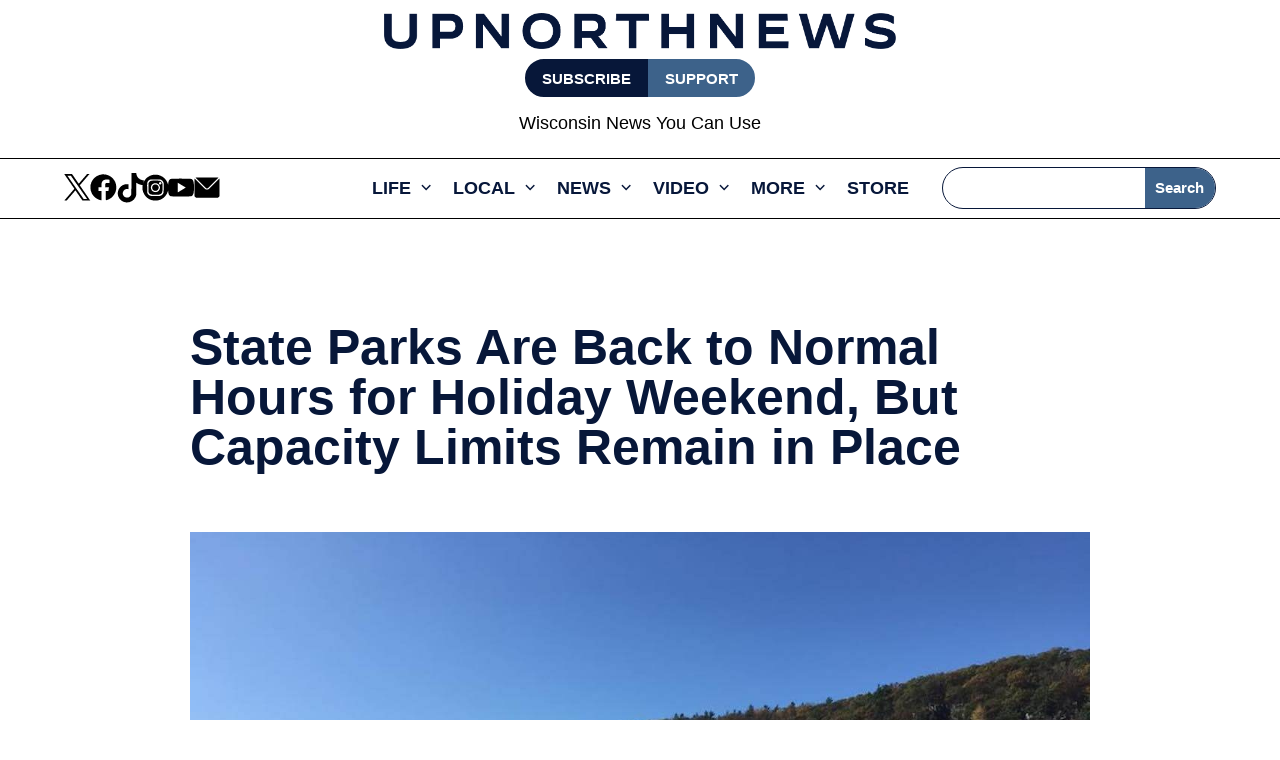

--- FILE ---
content_type: text/html; charset=UTF-8
request_url: https://upnorthnewswi.com/2020/05/22/state-parks-are-back-to-normal-hours-for-holiday-weekend-but-capacity-limits-remain-in-place/
body_size: 74195
content:
<!DOCTYPE html>
<html lang="en-US" prefix="og: https://ogp.me/ns#">
<head>
	<meta charset="UTF-8" />
<meta http-equiv="X-UA-Compatible" content="IE=edge">
	<link rel="pingback" href="https://upnorthnewswi.com/xmlrpc.php" />

	<script type="text/javascript">
		document.documentElement.className = 'js';
	</script>
	
	<style>
body{opacity:0;background-color:white;overflow:hidden}body.loaded{opacity:1;overflow:auto}.skip-lazy{opacity:1 !important;}.bck-btn-wrap,.bck-dual-btn{display:-ms-flexbox;display:flex;justify-content:center}.dsm_icon_list .dsm_icon_list_child{min-width:45px}.dsm_icon_list .dsm_icon_list_items.dsm_icon_list_layout_horizontal .dsm_icon_list_child{display:inline-flex}.et-l--header ul{padding:unset}@media (max-width:768px){.menu-toggle{display:block;cursor:pointer;padding:10px;padding-bottom:8px;background-color:var(--courier-color);color:white;text-align:right;border-radius:5px;height:45px;width:45px}}.border-image figure.ctdqb-post-feature-image{border:8px solid #a69cc1;padding:0;margin:0}.bck_blog_plus_0 .bck-bp-post{border-color:#071739;border-bottom-width:2px;background-color:#FFFFFF;text-align:center}.bck-bp-elegant-skin .bck-bp-post{padding-top:20px}
</style>

    <script>
        document.addEventListener('DOMContentLoaded', function() {
            var observer = new MutationObserver(function(mutations) {
                mutations.forEach(function(mutation) {
                    if (mutation.type === 'attributes' && mutation.attributeName === 'class') {
                        if (document.body.classList.contains('loaded')) {
                            document.body.style.opacity = '1';
                            document.body.style.overflow = 'auto';
                            observer.disconnect();
                        }
                    }
                });
            });

            observer.observe(document.body, { attributes: true });

            setTimeout(function() {
                document.body.classList.add('loaded');
            }, 300); 
        });
    </script>
    	<style>img:is([sizes="auto" i], [sizes^="auto," i]) { contain-intrinsic-size: 3000px 1500px }</style>
	<script async id="om-adv-defer-js">function deferLoadJS(){var a=document.querySelectorAll("script[data-type=defer]");for(var b=0;b<a.length;b++){var c=document.createElement("script");c.src=a[b].getAttribute("data-src"),a[b].removeAttribute("data-src"),document.body.appendChild(c)}}window.addEventListener?window.addEventListener("load",deferLoadJS,!1):window.attachEvent?window.attachEvent("onload",deferLoadJS):window.onload=deferLoadJS</script>

<!-- Google Tag Manager for WordPress by gtm4wp.com -->
<script data-cfasync="false" data-pagespeed-no-defer>
	var gtm4wp_datalayer_name = "dataLayer";
	var dataLayer = dataLayer || [];
</script>
<!-- End Google Tag Manager for WordPress by gtm4wp.com -->
<!-- Search Engine Optimization by Rank Math PRO - https://rankmath.com/ -->
<title>State Parks Are Back to Normal Hours for Holiday Weekend, But Capacity Limits Remain in Place</title>
<meta name="description" content="Camping off limits until at least June 7. Handful of parks remain closed."/>
<meta name="robots" content="follow, index, max-snippet:-1, max-video-preview:-1, max-image-preview:large"/>
<link rel="canonical" href="https://upnorthnewswi.com/2020/05/22/state-parks-are-back-to-normal-hours-for-holiday-weekend-but-capacity-limits-remain-in-place/" />
<link rel='stylesheet' id='' data-type='delay' data-href='/wp-content/assests/css/pages/single-post.css' media='print'/><style>
        .donation-box {
            background-color: #ffffff;
            border-radius: 8px;
            box-shadow: 0 0px 6px rgba(0, 0, 0, 0.1);
            padding: 30px;
            width: 100%;
              margin-top: 30px;
			margin-bottom: 30px;

        }
        .donation-box h4 {
          font-size: 30px !important;
          margin-top: 0;
          margin-bottom: 10px;
          font-weight: 700 !important;
        }
        .donation-box p {
            color: var(--courier-color);
            line-height: 1.5;
			font-weight: 400;
        }
       .donation-box  hr {
            border: none;
            border-top: 1px solid #e0e0e0;
            margin: 20px 0;
        }
        .image-container {
            text-align: -webkit-center !important;
            margin-bottom: 20px;
			    margin-top: 20px;
        }
        .image-container img {
            width: 150px;
            height: 150px;
            border-radius: 50%;
            object-fit: cover;
        }
        .image-caption {
            margin-top: 10px;
            font-weight: bold;
            color: var(--courier-color);
        }
        .donation-buttons {
            display: grid;
            grid-template-columns: repeat(2, 1fr);
            gap: 10px;
        }
        .donate-button {
            background-color: var(--courier-color);
            color: white;
            border: none;
            padding: 10px;
            border-radius: 4px;
            font-size: 20px;
            cursor: pointer;
            transition: background-color 0.3s;
          	font-weight: 600;
          	width: 100%;
        }
        .donate-button:hover {
            background-color: var(--courier-color);
        }
        @media only screen and (max-width:768px){
          .donation-box {
              text-align: center;
          }
        }
@media only screen and (max-width:400px){
            .donation-buttons {
                grid-template-columns: repeat(1, 1fr);
            }
        }
    </style>

<script>
 window.onload = function() { 
var authorBox = document.querySelector('.et_social_inline');
var donationBox = document.querySelector('.donation-box');
var parentBox = document.querySelector('#post-text');
parentBox.insertBefore(donationBox, authorBox);


 };
function moveSportBlurb() {
  var postText = document.getElementById("post-text");
  var sportBlurb = document.getElementById("sport-blurb");
  if (postText && sportBlurb) {
    // Select only the immediate <p> children of #post-text
    var paragraphs = postText.querySelectorAll(":scope > p");
    if (paragraphs.length) {
      var lastParagraph = paragraphs[paragraphs.length - 1];
      // Insert sportBlurb after the last paragraph
      lastParagraph.parentNode.insertBefore(sportBlurb, lastParagraph.nextSibling);
    } else {
      postText.appendChild(sportBlurb);
    }
  }
}

document.addEventListener("DOMContentLoaded", moveSportBlurb);

</script><meta property="og:locale" content="en_US" />
<meta property="og:type" content="article" />
<meta property="og:title" content="State Parks Are Back to Normal Hours for Holiday Weekend, But Capacity Limits Remain in Place" />
<meta property="og:description" content="Camping off limits until at least June 7. Handful of parks remain closed." />
<meta property="og:url" content="https://upnorthnewswi.com/2020/05/22/state-parks-are-back-to-normal-hours-for-holiday-weekend-but-capacity-limits-remain-in-place/" />
<meta property="og:site_name" content="Up North News" />
<meta property="article:publisher" content="https://www.facebook.com/UpNorthNewsWI/" />
<meta property="article:section" content="CLIMATE" />
<meta property="og:updated_time" content="2024-05-14T20:15:34-05:00" />
<meta property="og:image" content="https://upnorthnewswi.com/wp-content/uploads/sites/7/2020/04/devils-lake-2.jpg" />
<meta property="og:image:secure_url" content="https://upnorthnewswi.com/wp-content/uploads/sites/7/2020/04/devils-lake-2.jpg" />
<meta property="og:image:width" content="1200" />
<meta property="og:image:height" content="900" />
<meta property="og:image:alt" content="State Parks Are Back to Normal Hours for Holiday Weekend, But Capacity Limits Remain in Place" />
<meta property="og:image:type" content="image/jpeg" />
<meta name="twitter:card" content="summary_large_image" />
<meta name="twitter:title" content="State Parks Are Back to Normal Hours for Holiday Weekend, But Capacity Limits Remain in Place" />
<meta name="twitter:description" content="Camping off limits until at least June 7. Handful of parks remain closed." />
<meta name="twitter:site" content="@UpNorthNewsWI" />
<meta name="twitter:creator" content="@UpNorthNewsWI" />
<meta name="twitter:image" content="https://upnorthnewswi.com/wp-content/uploads/sites/7/2020/04/devils-lake-2.jpg" />
<script type="application/ld+json" class="rank-math-schema-pro">{"@context":"https://schema.org","@graph":[{"@type":"NewsArticle","description":"Camping off limits until at least June 7. Handful of parks remain closed.","mainEntityOfPage":"https://upnorthnewswi.com/2020/05/22/state-parks-are-back-to-normal-hours-for-holiday-weekend-but-capacity-limits-remain-in-place/","headline":"State Parks Are Back to Normal Hours for Holiday Weekend, But Capacity Limits Remain in Place","url":"https://upnorthnewswi.com/2020/05/22/state-parks-are-back-to-normal-hours-for-holiday-weekend-but-capacity-limits-remain-in-place/","author":{"@id":"https://upnorthnewswi.com/author/jessicavanegeren/","name":"Jessica VanEgeren"},"datePublished":"2020-05-22T11:50:08-05:00","dateModified":"2024-05-14T20:15:34-05:00","image":{"@type":"ImageObject","url":"https://upnorthnewswi.com/wp-content/uploads/sites/7/2020/04/devils-lake-2.jpg"},"publisher":{"@type":"NewsMediaOrganization","@id":"/#publisher","url":"https://upnorthnewswi.com","ethicsPolicy":"/ethics-standards/","masthead":"/about-us/","sameAs":"https://en.wikipedia.org/wiki/Courier_Newsroom"},"hasPart":{"@type":"WebPageElement","cssSelector":".et_pb_post_content_0_tb_bodypost-body","value":"innerText"},"copyrightYear":"2024","copyrightHolder":{"@type":"NewsMediaOrganization","@id":"/#publisher","url":"https://upnorthnewswi.com","ethicsPolicy":"/ethics-standards/","masthead":"/about-us/","sameAs":"https://en.wikipedia.org/wiki/Courier_Newsroom"},"name":"State Parks Are Back to Normal Hours for Holiday Weekend, But Capacity Limits Remain in Place","articleSection":"CLIMATE"},{"@type":"Organization","@id":"https://upnorthnewswi.com/#organization","name":"Jessica VanEgeren","sameAs":["https://www.facebook.com/UpNorthNewsWI/","https://twitter.com/UpNorthNewsWI"],"logo":{"@type":"ImageObject","@id":"https://upnorthnewswi.com/wp-content/uploads/sites/7/2024/05/avatar-auth.jpg","url":"https://upnorthnewswi.com/wp-content/uploads/sites/7/2024/05/avatar-auth.jpg","caption":"Jessica VanEgeren","inLanguage":"en-US"}},{"@type":"WebSite","@id":"https://upnorthnewswi.com/#website","url":"https://upnorthnewswi.com","name":"Up North News","publisher":{"@id":"https://upnorthnewswi.com/#organization"},"inLanguage":"en-US"},{"@type":"ImageObject","@id":"https://upnorthnewswi.com/wp-content/uploads/sites/7/2020/04/devils-lake-2.jpg","url":"https://upnorthnewswi.com/wp-content/uploads/sites/7/2020/04/devils-lake-2.jpg","width":"1200","height":"900","caption":"State Parks Are Back to Normal Hours for Holiday Weekend, But Capacity Limits Remain in Place","inLanguage":"en-US"},{"@type":"WebPage","@id":"https://upnorthnewswi.com/2020/05/22/state-parks-are-back-to-normal-hours-for-holiday-weekend-but-capacity-limits-remain-in-place/#webpage","url":"https://upnorthnewswi.com/2020/05/22/state-parks-are-back-to-normal-hours-for-holiday-weekend-but-capacity-limits-remain-in-place/","name":"State Parks Are Back to Normal Hours for Holiday Weekend, But Capacity Limits Remain in Place","datePublished":"2020-05-22T11:50:08-05:00","dateModified":"2024-05-14T20:15:34-05:00","isPartOf":{"@id":"https://upnorthnewswi.com/#website"},"primaryImageOfPage":{"@id":"https://upnorthnewswi.com/wp-content/uploads/sites/7/2020/04/devils-lake-2.jpg"},"inLanguage":"en-US"},{"@type":"Person","@id":"https://upnorthnewswi.com/author/jessicavanegeren/","name":"Jessica VanEgeren","url":"https://upnorthnewswi.com/author/jessicavanegeren/","image":{"@type":"ImageObject","@id":"https://upnorthnewswi.com/wp-content/uploads/sites/7/2024/05/avatar-auth.jpg","url":"https://upnorthnewswi.com/wp-content/uploads/sites/7/2024/05/avatar-auth.jpg","caption":"Jessica VanEgeren","inLanguage":"en-US"}}]}</script>
<!-- /Rank Math WordPress SEO plugin -->

<link rel='dns-prefetch' href='//ak.sail-horizon.com' />
<link rel='dns-prefetch' href='//a.omappapi.com' />

<link rel="alternate" type="application/rss+xml" title="UpNorthNews &raquo; Feed" href="https://upnorthnewswi.com/feed/" />
<link rel="alternate" type="application/rss+xml" title="UpNorthNews &raquo; Comments Feed" href="https://upnorthnewswi.com/comments/feed/" />
<meta property="og:image" content="https://upnorthnewswi.com/wp-content/uploads/sites/7/2020/04/devils-lake-2.jpg" />		<style>
			.lazyload,
			.lazyloading {
				max-width: 100%;
			}
		</style>
		<meta content="Divi v.4.27.1" name="generator"/><style id='wp-block-library-theme-inline-css' type='text/css'>
.wp-block-audio :where(figcaption){color:#555;font-size:13px;text-align:center}.is-dark-theme .wp-block-audio :where(figcaption){color:#ffffffa6}.wp-block-audio{margin:0 0 1em}.wp-block-code{border:1px solid #ccc;border-radius:4px;font-family:Menlo,Consolas,monaco,monospace;padding:.8em 1em}.wp-block-embed :where(figcaption){color:#555;font-size:13px;text-align:center}.is-dark-theme .wp-block-embed :where(figcaption){color:#ffffffa6}.wp-block-embed{margin:0 0 1em}.blocks-gallery-caption{color:#555;font-size:13px;text-align:center}.is-dark-theme .blocks-gallery-caption{color:#ffffffa6}:root :where(.wp-block-image figcaption){color:#555;font-size:13px;text-align:center}.is-dark-theme :root :where(.wp-block-image figcaption){color:#ffffffa6}.wp-block-image{margin:0 0 1em}.wp-block-pullquote{border-bottom:4px solid;border-top:4px solid;color:currentColor;margin-bottom:1.75em}.wp-block-pullquote cite,.wp-block-pullquote footer,.wp-block-pullquote__citation{color:currentColor;font-size:.8125em;font-style:normal;text-transform:uppercase}.wp-block-quote{border-left:.25em solid;margin:0 0 1.75em;padding-left:1em}.wp-block-quote cite,.wp-block-quote footer{color:currentColor;font-size:.8125em;font-style:normal;position:relative}.wp-block-quote:where(.has-text-align-right){border-left:none;border-right:.25em solid;padding-left:0;padding-right:1em}.wp-block-quote:where(.has-text-align-center){border:none;padding-left:0}.wp-block-quote.is-large,.wp-block-quote.is-style-large,.wp-block-quote:where(.is-style-plain){border:none}.wp-block-search .wp-block-search__label{font-weight:700}.wp-block-search__button{border:1px solid #ccc;padding:.375em .625em}:where(.wp-block-group.has-background){padding:1.25em 2.375em}.wp-block-separator.has-css-opacity{opacity:.4}.wp-block-separator{border:none;border-bottom:2px solid;margin-left:auto;margin-right:auto}.wp-block-separator.has-alpha-channel-opacity{opacity:1}.wp-block-separator:not(.is-style-wide):not(.is-style-dots){width:100px}.wp-block-separator.has-background:not(.is-style-dots){border-bottom:none;height:1px}.wp-block-separator.has-background:not(.is-style-wide):not(.is-style-dots){height:2px}.wp-block-table{margin:0 0 1em}.wp-block-table td,.wp-block-table th{word-break:normal}.wp-block-table :where(figcaption){color:#555;font-size:13px;text-align:center}.is-dark-theme .wp-block-table :where(figcaption){color:#ffffffa6}.wp-block-video :where(figcaption){color:#555;font-size:13px;text-align:center}.is-dark-theme .wp-block-video :where(figcaption){color:#ffffffa6}.wp-block-video{margin:0 0 1em}:root :where(.wp-block-template-part.has-background){margin-bottom:0;margin-top:0;padding:1.25em 2.375em}
</style>
<link rel='stylesheet' id='pac-dih-css' data-type='delay' data-href='https://upnorthnewswi.com/wp-content/plugins/divi-image-helper/assets/css/main.min.css?ver=1.0.4' media='print'/>
<link rel='stylesheet' id='om-wp-block-library-common-css' data-type='delay' data-href='https://upnorthnewswi.com/wp-includes/css/dist/block-library/common.min.css?ver=3d4c6d8475b809bbf8d849a1988859b2' media='print'/>
<link rel='stylesheet' id='om-wp-block-heading-css' data-type='delay' data-href='https://upnorthnewswi.com/wp-includes/blocks/heading/style.min.css?ver=3d4c6d8475b809bbf8d849a1988859b2' media='print'/>
<link rel='stylesheet' id='om-wp-block-paragraph-css' data-type='delay' data-href='https://upnorthnewswi.com/wp-includes/blocks/paragraph/style.min.css?ver=3d4c6d8475b809bbf8d849a1988859b2' media='print'/>
<link rel='stylesheet' id='searchandfilter-css' data-type='delay' data-href='https://upnorthnewswi.com/wp-content/plugins/search-filter/style.css?ver=1' media='print'/>
<link rel='stylesheet' id='uaf_client_css-css' data-type='delay' data-href='https://upnorthnewswi.com/wp-content/uploads/sites/7/useanyfont/uaf.css?ver=1750314386' media='print'/>
<link rel='stylesheet' id='bck-core-css' data-type='delay' data-href='https://upnorthnewswi.com/wp-content/plugins/brain-conkit/public/css/core.min.css?ver=2.4.16' media='print'/>
<link rel='stylesheet' id='et_monarch-css-css' data-type='delay' data-href='https://upnorthnewswi.com/wp-content/plugins/monarch/css/style.css?ver=1.4.14' media='print'/>
<link rel='stylesheet' id='et-gf-open-sans-css' data-type='delay' data-href='https://upnorthnewswi.com/wp-content/uploads/sites/7/easyfonts/5d94444320.css' media='print'/>
<link rel='stylesheet' id='et-divi-open-sans-css' data-type='delay' data-href='https://upnorthnewswi.com/wp-content/uploads/sites/7/easyfonts/6722c89439.css' media='print'/>
<style id='divi-style-inline-inline-css' type='text/css'>
/*!
Theme Name: Divi
Theme URI: http://www.elegantthemes.com/gallery/divi/
Version: 4.27.1
Description: Smart. Flexible. Beautiful. Divi is the most powerful theme in our collection.
Author: Elegant Themes
Author URI: http://www.elegantthemes.com
License: GNU General Public License v2
License URI: http://www.gnu.org/licenses/gpl-2.0.html
*/

a,abbr,acronym,address,applet,b,big,blockquote,body,center,cite,code,dd,del,dfn,div,dl,dt,em,fieldset,font,form,h1,h2,h3,h4,h5,h6,html,i,iframe,img,ins,kbd,label,legend,li,object,ol,p,pre,q,s,samp,small,span,strike,strong,sub,sup,tt,u,ul,var{margin:0;padding:0;border:0;outline:0;font-size:100%;-ms-text-size-adjust:100%;-webkit-text-size-adjust:100%;vertical-align:baseline;background:transparent}body{line-height:1}ol,ul{list-style:none}blockquote,q{quotes:none}blockquote:after,blockquote:before,q:after,q:before{content:"";content:none}blockquote{margin:20px 0 30px;border-left:5px solid;padding-left:20px}:focus{outline:0}del{text-decoration:line-through}pre{overflow:auto;padding:10px}figure{margin:0}table{border-collapse:collapse;border-spacing:0}article,aside,footer,header,hgroup,nav,section{display:block}body{font-family:Open Sans,Arial,sans-serif;font-size:14px;color:#666;background-color:#fff;line-height:1.7em;font-weight:500;-webkit-font-smoothing:antialiased;-moz-osx-font-smoothing:grayscale}body.page-template-page-template-blank-php #page-container{padding-top:0!important}body.et_cover_background{background-size:cover!important;background-position:top!important;background-repeat:no-repeat!important;background-attachment:fixed}a{color:#2ea3f2}a,a:hover{text-decoration:none}p{padding-bottom:1em}p:not(.has-background):last-of-type{padding-bottom:0}p.et_normal_padding{padding-bottom:1em}strong{font-weight:700}cite,em,i{font-style:italic}code,pre{font-family:Courier New,monospace;margin-bottom:10px}ins{text-decoration:none}sub,sup{height:0;line-height:1;position:relative;vertical-align:baseline}sup{bottom:.8em}sub{top:.3em}dl{margin:0 0 1.5em}dl dt{font-weight:700}dd{margin-left:1.5em}blockquote p{padding-bottom:0}embed,iframe,object,video{max-width:100%}h1,h2,h3,h4,h5,h6{color:#333;padding-bottom:10px;line-height:1em;font-weight:500}h1 a,h2 a,h3 a,h4 a,h5 a,h6 a{color:inherit}h1{font-size:30px}h2{font-size:26px}h3{font-size:22px}h4{font-size:18px}h5{font-size:16px}h6{font-size:14px}input{-webkit-appearance:none}input[type=checkbox]{-webkit-appearance:checkbox}input[type=radio]{-webkit-appearance:radio}input.text,input.title,input[type=email],input[type=password],input[type=tel],input[type=text],select,textarea{background-color:#fff;border:1px solid #bbb;padding:2px;color:#4e4e4e}input.text:focus,input.title:focus,input[type=text]:focus,select:focus,textarea:focus{border-color:#2d3940;color:#3e3e3e}input.text,input.title,input[type=text],select,textarea{margin:0}textarea{padding:4px}button,input,select,textarea{font-family:inherit}img{max-width:100%;height:auto}.clear{clear:both}br.clear{margin:0;padding:0}.pagination{clear:both}#et_search_icon:hover,.et-social-icon a:hover,.et_password_protected_form .et_submit_button,.form-submit .et_pb_buttontton.alt.disabled,.nav-single a,.posted_in a{color:#2ea3f2}.et-search-form,blockquote{border-color:#2ea3f2}#main-content{background-color:#fff}.container{width:80%;max-width:1080px;margin:auto;position:relative}body:not(.et-tb) #main-content .container,body:not(.et-tb-has-header) #main-content .container{padding-top:58px}.et_full_width_page #main-content .container:before{display:none}.main_title{margin-bottom:20px}.et_password_protected_form .et_submit_button:hover,.form-submit .et_pb_button:hover{background:rgba(0,0,0,.05)}.et_button_icon_visible .et_pb_button{padding-right:2em;padding-left:.7em}.et_button_icon_visible .et_pb_button:after{opacity:1;margin-left:0}.et_button_left .et_pb_button:hover:after{left:.15em}.et_button_left .et_pb_button:after{margin-left:0;left:1em}.et_button_icon_visible.et_button_left .et_pb_button,.et_button_left .et_pb_button:hover,.et_button_left .et_pb_module .et_pb_button:hover{padding-left:2em;padding-right:.7em}.et_button_icon_visible.et_button_left .et_pb_button:after,.et_button_left .et_pb_button:hover:after{left:.15em}.et_password_protected_form .et_submit_button:hover,.form-submit .et_pb_button:hover{padding:.3em 1em}.et_button_no_icon .et_pb_button:after{display:none}.et_button_no_icon.et_button_icon_visible.et_button_left .et_pb_button,.et_button_no_icon.et_button_left .et_pb_button:hover,.et_button_no_icon .et_pb_button,.et_button_no_icon .et_pb_button:hover{padding:.3em 1em!important}.et_button_custom_icon .et_pb_button:after{line-height:1.7em}.et_button_custom_icon.et_button_icon_visible .et_pb_button:after,.et_button_custom_icon .et_pb_button:hover:after{margin-left:.3em}#left-area .post_format-post-format-gallery .wp-block-gallery:first-of-type{padding:0;margin-bottom:-16px}.entry-content table:not(.variations){border:1px solid #eee;margin:0 0 15px;text-align:left;width:100%}.entry-content thead th,.entry-content tr th{color:#555;font-weight:700;padding:9px 24px}.entry-content tr td{border-top:1px solid #eee;padding:6px 24px}#left-area ul,.entry-content ul,.et-l--body ul,.et-l--footer ul,.et-l--header ul{list-style-type:disc;padding:0 0 23px 1em;line-height:26px}#left-area ol,.entry-content ol,.et-l--body ol,.et-l--footer ol,.et-l--header ol{list-style-type:decimal;list-style-position:inside;padding:0 0 23px;line-height:26px}#left-area ul li ul,.entry-content ul li ol{padding:2px 0 2px 20px}#left-area ol li ul,.entry-content ol li ol,.et-l--body ol li ol,.et-l--footer ol li ol,.et-l--header ol li ol{padding:2px 0 2px 35px}#left-area ul.wp-block-gallery{display:-webkit-box;display:-ms-flexbox;display:flex;-ms-flex-wrap:wrap;flex-wrap:wrap;list-style-type:none;padding:0}#left-area ul.products{padding:0!important;line-height:1.7!important;list-style:none!important}.gallery-item a{display:block}.gallery-caption,.gallery-item a{width:90%}#wpadminbar{z-index:100001}#left-area .post-meta{font-size:14px;padding-bottom:15px}#left-area .post-meta a{text-decoration:none;color:#666}#left-area .et_featured_image{padding-bottom:7px}.single .post{padding-bottom:25px}body.single .et_audio_content{margin-bottom:-6px}.nav-single a{text-decoration:none;color:#2ea3f2;font-size:14px;font-weight:400}.nav-previous{float:left}.nav-next{float:right}.et_password_protected_form p input{background-color:#eee;border:none!important;width:100%!important;border-radius:0!important;font-size:14px;color:#999!important;padding:16px!important;-webkit-box-sizing:border-box;box-sizing:border-box}.et_password_protected_form label{display:none}.et_password_protected_form .et_submit_button{font-family:inherit;display:block;float:right;margin:8px auto 0;cursor:pointer}.post-password-required p.nocomments.container{max-width:100%}.post-password-required p.nocomments.container:before{display:none}.aligncenter,div.post .new-post .aligncenter{display:block;margin-left:auto;margin-right:auto}.wp-caption{border:1px solid #ddd;text-align:center;background-color:#f3f3f3;margin-bottom:10px;max-width:96%;padding:8px}.wp-caption.alignleft{margin:0 30px 20px 0}.wp-caption.alignright{margin:0 0 20px 30px}.wp-caption img{margin:0;padding:0;border:0}.wp-caption p.wp-caption-text{font-size:12px;padding:0 4px 5px;margin:0}.alignright{float:right}.alignleft{float:left}img.alignleft{display:inline;float:left;margin-right:15px}img.alignright{display:inline;float:right;margin-left:15px}.page.et_pb_pagebuilder_layout #main-content{background-color:transparent}body #main-content .et_builder_inner_content>h1,body #main-content .et_builder_inner_content>h2,body #main-content .et_builder_inner_content>h3,body #main-content .et_builder_inner_content>h4,body #main-content .et_builder_inner_content>h5,body #main-content .et_builder_inner_content>h6{line-height:1.4em}body #main-content .et_builder_inner_content>p{line-height:1.7em}.wp-block-pullquote{margin:20px 0 30px}.wp-block-pullquote.has-background blockquote{border-left:none}.wp-block-group.has-background{padding:1.5em 1.5em .5em}@media (min-width:981px){#left-area{width:79.125%;padding-bottom:23px}#main-content .container:before{content:"";position:absolute;top:0;height:100%;width:1px;background-color:#e2e2e2}.et_full_width_page #left-area,.et_no_sidebar #left-area{float:none;width:100%!important}.et_full_width_page #left-area{padding-bottom:0}.et_no_sidebar #main-content .container:before{display:none}}@media (max-width:980px){#page-container{padding-top:80px}.et-tb #page-container,.et-tb-has-header #page-container{padding-top:0!important}#left-area,#sidebar{width:100%!important}#main-content .container:before{display:none!important}.et_full_width_page .et_gallery_item:nth-child(4n+1){clear:none}}@media print{#page-container{padding-top:0!important}}#wp-admin-bar-et-use-visual-builder a:before{font-family:ETmodules!important;content:"\e625";font-size:30px!important;width:28px;margin-top:-3px;color:#974df3!important}#wp-admin-bar-et-use-visual-builder:hover a:before{color:#fff!important}#wp-admin-bar-et-use-visual-builder:hover a,#wp-admin-bar-et-use-visual-builder a:hover{transition:background-color .5s ease;-webkit-transition:background-color .5s ease;-moz-transition:background-color .5s ease;background-color:#7e3bd0!important;color:#fff!important}* html .clearfix,:first-child+html .clearfix{zoom:1}.iphone .et_pb_section_video_bg video::-webkit-media-controls-start-playback-button{display:none!important;-webkit-appearance:none}.et_mobile_device .et_pb_section_parallax .et_pb_parallax_css{background-attachment:scroll}.et-social-facebook a.icon:before{content:"\e093"}.et-social-twitter a.icon:before{content:"\e094"}.et-social-google-plus a.icon:before{content:"\e096"}.et-social-instagram a.icon:before{content:"\e09a"}.et-social-rss a.icon:before{content:"\e09e"}.ai1ec-single-event:after{content:" ";display:table;clear:both}.evcal_event_details .evcal_evdata_cell .eventon_details_shading_bot.eventon_details_shading_bot{z-index:3}.wp-block-divi-layout{margin-bottom:1em}*{-webkit-box-sizing:border-box;box-sizing:border-box}#et-info-email:before,#et-info-phone:before,#et_search_icon:before,.comment-reply-link:after,.et-cart-info span:before,.et-pb-arrow-next:before,.et-pb-arrow-prev:before,.et-social-icon a:before,.et_audio_container .mejs-playpause-button button:before,.et_audio_container .mejs-volume-button button:before,.et_overlay:before,.et_password_protected_form .et_submit_button:after,.et_pb_button:after,.et_pb_contact_reset:after,.et_pb_contact_submit:after,.et_pb_font_icon:before,.et_pb_newsletter_button:after,.et_pb_pricing_table_button:after,.et_pb_promo_button:after,.et_pb_testimonial:before,.et_pb_toggle_title:before,.form-submit .et_pb_button:after,.mobile_menu_bar:before,a.et_pb_more_button:after{font-family:ETmodules!important;speak:none;font-style:normal;font-weight:400;-webkit-font-feature-settings:normal;font-feature-settings:normal;font-variant:normal;text-transform:none;line-height:1;-webkit-font-smoothing:antialiased;-moz-osx-font-smoothing:grayscale;text-shadow:0 0;direction:ltr}.et-pb-icon,.et_pb_custom_button_icon.et_pb_button:after,.et_pb_login .et_pb_custom_button_icon.et_pb_button:after,.et_pb_woo_custom_button_icon .button.et_pb_custom_button_icon.et_pb_button:after,.et_pb_woo_custom_button_icon .button.et_pb_custom_button_icon.et_pb_button:hover:after{content:attr(data-icon)}.et-pb-icon{font-family:ETmodules;speak:none;font-weight:400;-webkit-font-feature-settings:normal;font-feature-settings:normal;font-variant:normal;text-transform:none;line-height:1;-webkit-font-smoothing:antialiased;font-size:96px;font-style:normal;display:inline-block;-webkit-box-sizing:border-box;box-sizing:border-box;direction:ltr}#et-ajax-saving{display:none;-webkit-transition:background .3s,-webkit-box-shadow .3s;transition:background .3s,-webkit-box-shadow .3s;transition:background .3s,box-shadow .3s;transition:background .3s,box-shadow .3s,-webkit-box-shadow .3s;-webkit-box-shadow:rgba(0,139,219,.247059) 0 0 60px;box-shadow:0 0 60px rgba(0,139,219,.247059);position:fixed;top:50%;left:50%;width:50px;height:50px;background:#fff;border-radius:50px;margin:-25px 0 0 -25px;z-index:999999;text-align:center}#et-ajax-saving img{margin:9px}.et-safe-mode-indicator,.et-safe-mode-indicator:focus,.et-safe-mode-indicator:hover{-webkit-box-shadow:0 5px 10px rgba(41,196,169,.15);box-shadow:0 5px 10px rgba(41,196,169,.15);background:#29c4a9;color:#fff;font-size:14px;font-weight:600;padding:12px;line-height:16px;border-radius:3px;position:fixed;bottom:30px;right:30px;z-index:999999;text-decoration:none;font-family:Open Sans,sans-serif;-webkit-font-smoothing:antialiased;-moz-osx-font-smoothing:grayscale}.et_pb_button{font-size:20px;font-weight:500;padding:.3em 1em;line-height:1.7em!important;background-color:transparent;background-size:cover;background-position:50%;background-repeat:no-repeat;border:2px solid;border-radius:3px;-webkit-transition-duration:.2s;transition-duration:.2s;-webkit-transition-property:all!important;transition-property:all!important}.et_pb_button,.et_pb_button_inner{position:relative}.et_pb_button:hover,.et_pb_module .et_pb_button:hover{border:2px solid transparent;padding:.3em 2em .3em .7em}.et_pb_button:hover{background-color:hsla(0,0%,100%,.2)}.et_pb_bg_layout_light.et_pb_button:hover,.et_pb_bg_layout_light .et_pb_button:hover{background-color:rgba(0,0,0,.05)}.et_pb_button:after,.et_pb_button:before{font-size:32px;line-height:1em;content:"\35";opacity:0;position:absolute;margin-left:-1em;-webkit-transition:all .2s;transition:all .2s;text-transform:none;-webkit-font-feature-settings:"kern" off;font-feature-settings:"kern" off;font-variant:none;font-style:normal;font-weight:400;text-shadow:none}.et_pb_button.et_hover_enabled:hover:after,.et_pb_button.et_pb_hovered:hover:after{-webkit-transition:none!important;transition:none!important}.et_pb_button:before{display:none}.et_pb_button:hover:after{opacity:1;margin-left:0}.et_pb_column_1_3 h1,.et_pb_column_1_4 h1,.et_pb_column_1_5 h1,.et_pb_column_1_6 h1,.et_pb_column_2_5 h1{font-size:26px}.et_pb_column_1_3 h2,.et_pb_column_1_4 h2,.et_pb_column_1_5 h2,.et_pb_column_1_6 h2,.et_pb_column_2_5 h2{font-size:23px}.et_pb_column_1_3 h3,.et_pb_column_1_4 h3,.et_pb_column_1_5 h3,.et_pb_column_1_6 h3,.et_pb_column_2_5 h3{font-size:20px}.et_pb_column_1_3 h4,.et_pb_column_1_4 h4,.et_pb_column_1_5 h4,.et_pb_column_1_6 h4,.et_pb_column_2_5 h4{font-size:18px}.et_pb_column_1_3 h5,.et_pb_column_1_4 h5,.et_pb_column_1_5 h5,.et_pb_column_1_6 h5,.et_pb_column_2_5 h5{font-size:16px}.et_pb_column_1_3 h6,.et_pb_column_1_4 h6,.et_pb_column_1_5 h6,.et_pb_column_1_6 h6,.et_pb_column_2_5 h6{font-size:15px}.et_pb_bg_layout_dark,.et_pb_bg_layout_dark h1,.et_pb_bg_layout_dark h2,.et_pb_bg_layout_dark h3,.et_pb_bg_layout_dark h4,.et_pb_bg_layout_dark h5,.et_pb_bg_layout_dark h6{color:#fff!important}.et_pb_module.et_pb_text_align_left{text-align:left}.et_pb_module.et_pb_text_align_center{text-align:center}.et_pb_module.et_pb_text_align_right{text-align:right}.et_pb_module.et_pb_text_align_justified{text-align:justify}.clearfix:after{visibility:hidden;display:block;font-size:0;content:" ";clear:both;height:0}.et_pb_bg_layout_light .et_pb_more_button{color:#2ea3f2}.et_builder_inner_content{position:relative;z-index:1}header .et_builder_inner_content{z-index:2}.et_pb_css_mix_blend_mode_passthrough{mix-blend-mode:unset!important}.et_pb_image_container{margin:-20px -20px 29px}.et_pb_module_inner{position:relative}.et_hover_enabled_preview{z-index:2}.et_hover_enabled:hover{position:relative;z-index:2}.et_pb_all_tabs,.et_pb_module,.et_pb_posts_nav a,.et_pb_tab,.et_pb_with_background{position:relative;background-size:cover;background-position:50%;background-repeat:no-repeat}.et_pb_background_mask,.et_pb_background_pattern{bottom:0;left:0;position:absolute;right:0;top:0}.et_pb_background_mask{background-size:calc(100% + 2px) calc(100% + 2px);background-repeat:no-repeat;background-position:50%;overflow:hidden}.et_pb_background_pattern{background-position:0 0;background-repeat:repeat}.et_pb_with_border{position:relative;border:0 solid #333}.post-password-required .et_pb_row{padding:0;width:100%}.post-password-required .et_password_protected_form{min-height:0}body.et_pb_pagebuilder_layout.et_pb_show_title .post-password-required .et_password_protected_form h1,body:not(.et_pb_pagebuilder_layout) .post-password-required .et_password_protected_form h1{display:none}.et_pb_no_bg{padding:0!important}.et_overlay.et_pb_inline_icon:before,.et_pb_inline_icon:before{content:attr(data-icon)}.et_pb_more_button{color:inherit;text-shadow:none;text-decoration:none;display:inline-block;margin-top:20px}.et_parallax_bg_wrap{overflow:hidden;position:absolute;top:0;right:0;bottom:0;left:0}.et_parallax_bg{background-repeat:no-repeat;background-position:top;background-size:cover;position:absolute;bottom:0;left:0;width:100%;height:100%;display:block}.et_parallax_bg.et_parallax_bg__hover,.et_parallax_bg.et_parallax_bg_phone,.et_parallax_bg.et_parallax_bg_tablet,.et_parallax_gradient.et_parallax_gradient__hover,.et_parallax_gradient.et_parallax_gradient_phone,.et_parallax_gradient.et_parallax_gradient_tablet,.et_pb_section_parallax_hover:hover .et_parallax_bg:not(.et_parallax_bg__hover),.et_pb_section_parallax_hover:hover .et_parallax_gradient:not(.et_parallax_gradient__hover){display:none}.et_pb_section_parallax_hover:hover .et_parallax_bg.et_parallax_bg__hover,.et_pb_section_parallax_hover:hover .et_parallax_gradient.et_parallax_gradient__hover{display:block}.et_parallax_gradient{bottom:0;display:block;left:0;position:absolute;right:0;top:0}.et_pb_module.et_pb_section_parallax,.et_pb_posts_nav a.et_pb_section_parallax,.et_pb_tab.et_pb_section_parallax{position:relative}.et_pb_section_parallax .et_pb_parallax_css,.et_pb_slides .et_parallax_bg.et_pb_parallax_css{background-attachment:fixed}body.et-bfb .et_pb_section_parallax .et_pb_parallax_css,body.et-bfb .et_pb_slides .et_parallax_bg.et_pb_parallax_css{background-attachment:scroll;bottom:auto}.et_pb_section_parallax.et_pb_column .et_pb_module,.et_pb_section_parallax.et_pb_row .et_pb_column,.et_pb_section_parallax.et_pb_row .et_pb_module{z-index:9;position:relative}.et_pb_more_button:hover:after{opacity:1;margin-left:0}.et_pb_preload .et_pb_section_video_bg,.et_pb_preload>div{visibility:hidden}.et_pb_preload,.et_pb_section.et_pb_section_video.et_pb_preload{position:relative;background:#464646!important}.et_pb_preload:before{content:"";position:absolute;top:50%;left:50%;background:url(https://upnorthnewswi.com/wp-content/themes/Divi/includes/builder/styles/images/preloader.gif) no-repeat;border-radius:32px;width:32px;height:32px;margin:-16px 0 0 -16px}.box-shadow-overlay{position:absolute;top:0;left:0;width:100%;height:100%;z-index:10;pointer-events:none}.et_pb_section>.box-shadow-overlay~.et_pb_row{z-index:11}body.safari .section_has_divider{will-change:transform}.et_pb_row>.box-shadow-overlay{z-index:8}.has-box-shadow-overlay{position:relative}.et_clickable{cursor:pointer}.screen-reader-text{border:0;clip:rect(1px,1px,1px,1px);-webkit-clip-path:inset(50%);clip-path:inset(50%);height:1px;margin:-1px;overflow:hidden;padding:0;position:absolute!important;width:1px;word-wrap:normal!important}.et_multi_view_hidden,.et_multi_view_hidden_image{display:none!important}@keyframes multi-view-image-fade{0%{opacity:0}10%{opacity:.1}20%{opacity:.2}30%{opacity:.3}40%{opacity:.4}50%{opacity:.5}60%{opacity:.6}70%{opacity:.7}80%{opacity:.8}90%{opacity:.9}to{opacity:1}}.et_multi_view_image__loading{visibility:hidden}.et_multi_view_image__loaded{-webkit-animation:multi-view-image-fade .5s;animation:multi-view-image-fade .5s}#et-pb-motion-effects-offset-tracker{visibility:hidden!important;opacity:0;position:absolute;top:0;left:0}.et-pb-before-scroll-animation{opacity:0}header.et-l.et-l--header:after{clear:both;display:block;content:""}.et_pb_module{-webkit-animation-timing-function:linear;animation-timing-function:linear;-webkit-animation-duration:.2s;animation-duration:.2s}@-webkit-keyframes fadeBottom{0%{opacity:0;-webkit-transform:translateY(10%);transform:translateY(10%)}to{opacity:1;-webkit-transform:translateY(0);transform:translateY(0)}}@keyframes fadeBottom{0%{opacity:0;-webkit-transform:translateY(10%);transform:translateY(10%)}to{opacity:1;-webkit-transform:translateY(0);transform:translateY(0)}}@-webkit-keyframes fadeLeft{0%{opacity:0;-webkit-transform:translateX(-10%);transform:translateX(-10%)}to{opacity:1;-webkit-transform:translateX(0);transform:translateX(0)}}@keyframes fadeLeft{0%{opacity:0;-webkit-transform:translateX(-10%);transform:translateX(-10%)}to{opacity:1;-webkit-transform:translateX(0);transform:translateX(0)}}@-webkit-keyframes fadeRight{0%{opacity:0;-webkit-transform:translateX(10%);transform:translateX(10%)}to{opacity:1;-webkit-transform:translateX(0);transform:translateX(0)}}@keyframes fadeRight{0%{opacity:0;-webkit-transform:translateX(10%);transform:translateX(10%)}to{opacity:1;-webkit-transform:translateX(0);transform:translateX(0)}}@-webkit-keyframes fadeTop{0%{opacity:0;-webkit-transform:translateY(-10%);transform:translateY(-10%)}to{opacity:1;-webkit-transform:translateX(0);transform:translateX(0)}}@keyframes fadeTop{0%{opacity:0;-webkit-transform:translateY(-10%);transform:translateY(-10%)}to{opacity:1;-webkit-transform:translateX(0);transform:translateX(0)}}@-webkit-keyframes fadeIn{0%{opacity:0}to{opacity:1}}@keyframes fadeIn{0%{opacity:0}to{opacity:1}}.et-waypoint:not(.et_pb_counters){opacity:0}@media (min-width:981px){.et_pb_section.et_section_specialty div.et_pb_row .et_pb_column .et_pb_column .et_pb_module.et-last-child,.et_pb_section.et_section_specialty div.et_pb_row .et_pb_column .et_pb_column .et_pb_module:last-child,.et_pb_section.et_section_specialty div.et_pb_row .et_pb_column .et_pb_row_inner .et_pb_column .et_pb_module.et-last-child,.et_pb_section.et_section_specialty div.et_pb_row .et_pb_column .et_pb_row_inner .et_pb_column .et_pb_module:last-child,.et_pb_section div.et_pb_row .et_pb_column .et_pb_module.et-last-child,.et_pb_section div.et_pb_row .et_pb_column .et_pb_module:last-child{margin-bottom:0}}@media (max-width:980px){.et_overlay.et_pb_inline_icon_tablet:before,.et_pb_inline_icon_tablet:before{content:attr(data-icon-tablet)}.et_parallax_bg.et_parallax_bg_tablet_exist,.et_parallax_gradient.et_parallax_gradient_tablet_exist{display:none}.et_parallax_bg.et_parallax_bg_tablet,.et_parallax_gradient.et_parallax_gradient_tablet{display:block}.et_pb_column .et_pb_module{margin-bottom:30px}.et_pb_row .et_pb_column .et_pb_module.et-last-child,.et_pb_row .et_pb_column .et_pb_module:last-child,.et_section_specialty .et_pb_row .et_pb_column .et_pb_module.et-last-child,.et_section_specialty .et_pb_row .et_pb_column .et_pb_module:last-child{margin-bottom:0}.et_pb_more_button{display:inline-block!important}.et_pb_bg_layout_light_tablet.et_pb_button,.et_pb_bg_layout_light_tablet.et_pb_module.et_pb_button,.et_pb_bg_layout_light_tablet .et_pb_more_button{color:#2ea3f2}.et_pb_bg_layout_light_tablet .et_pb_forgot_password a{color:#666}.et_pb_bg_layout_light_tablet h1,.et_pb_bg_layout_light_tablet h2,.et_pb_bg_layout_light_tablet h3,.et_pb_bg_layout_light_tablet h4,.et_pb_bg_layout_light_tablet h5,.et_pb_bg_layout_light_tablet h6{color:#333!important}.et_pb_module .et_pb_bg_layout_light_tablet.et_pb_button{color:#2ea3f2!important}.et_pb_bg_layout_light_tablet{color:#666!important}.et_pb_bg_layout_dark_tablet,.et_pb_bg_layout_dark_tablet h1,.et_pb_bg_layout_dark_tablet h2,.et_pb_bg_layout_dark_tablet h3,.et_pb_bg_layout_dark_tablet h4,.et_pb_bg_layout_dark_tablet h5,.et_pb_bg_layout_dark_tablet h6{color:#fff!important}.et_pb_bg_layout_dark_tablet.et_pb_button,.et_pb_bg_layout_dark_tablet.et_pb_module.et_pb_button,.et_pb_bg_layout_dark_tablet .et_pb_more_button{color:inherit}.et_pb_bg_layout_dark_tablet .et_pb_forgot_password a{color:#fff}.et_pb_module.et_pb_text_align_left-tablet{text-align:left}.et_pb_module.et_pb_text_align_center-tablet{text-align:center}.et_pb_module.et_pb_text_align_right-tablet{text-align:right}.et_pb_module.et_pb_text_align_justified-tablet{text-align:justify}}@media (max-width:767px){.et_pb_more_button{display:inline-block!important}.et_overlay.et_pb_inline_icon_phone:before,.et_pb_inline_icon_phone:before{content:attr(data-icon-phone)}.et_parallax_bg.et_parallax_bg_phone_exist,.et_parallax_gradient.et_parallax_gradient_phone_exist{display:none}.et_parallax_bg.et_parallax_bg_phone,.et_parallax_gradient.et_parallax_gradient_phone{display:block}.et-hide-mobile{display:none!important}.et_pb_bg_layout_light_phone.et_pb_button,.et_pb_bg_layout_light_phone.et_pb_module.et_pb_button,.et_pb_bg_layout_light_phone .et_pb_more_button{color:#2ea3f2}.et_pb_bg_layout_light_phone .et_pb_forgot_password a{color:#666}.et_pb_bg_layout_light_phone h1,.et_pb_bg_layout_light_phone h2,.et_pb_bg_layout_light_phone h3,.et_pb_bg_layout_light_phone h4,.et_pb_bg_layout_light_phone h5,.et_pb_bg_layout_light_phone h6{color:#333!important}.et_pb_module .et_pb_bg_layout_light_phone.et_pb_button{color:#2ea3f2!important}.et_pb_bg_layout_light_phone{color:#666!important}.et_pb_bg_layout_dark_phone,.et_pb_bg_layout_dark_phone h1,.et_pb_bg_layout_dark_phone h2,.et_pb_bg_layout_dark_phone h3,.et_pb_bg_layout_dark_phone h4,.et_pb_bg_layout_dark_phone h5,.et_pb_bg_layout_dark_phone h6{color:#fff!important}.et_pb_bg_layout_dark_phone.et_pb_button,.et_pb_bg_layout_dark_phone.et_pb_module.et_pb_button,.et_pb_bg_layout_dark_phone .et_pb_more_button{color:inherit}.et_pb_module .et_pb_bg_layout_dark_phone.et_pb_button{color:#fff!important}.et_pb_bg_layout_dark_phone .et_pb_forgot_password a{color:#fff}.et_pb_module.et_pb_text_align_left-phone{text-align:left}.et_pb_module.et_pb_text_align_center-phone{text-align:center}.et_pb_module.et_pb_text_align_right-phone{text-align:right}.et_pb_module.et_pb_text_align_justified-phone{text-align:justify}}@media (max-width:479px){a.et_pb_more_button{display:block}}@media (min-width:768px) and (max-width:980px){[data-et-multi-view-load-tablet-hidden=true]:not(.et_multi_view_swapped){display:none!important}}@media (max-width:767px){[data-et-multi-view-load-phone-hidden=true]:not(.et_multi_view_swapped){display:none!important}}.et_pb_menu.et_pb_menu--style-inline_centered_logo .et_pb_menu__menu nav ul{-webkit-box-pack:center;-ms-flex-pack:center;justify-content:center}@-webkit-keyframes multi-view-image-fade{0%{-webkit-transform:scale(1);transform:scale(1);opacity:1}50%{-webkit-transform:scale(1.01);transform:scale(1.01);opacity:1}to{-webkit-transform:scale(1);transform:scale(1);opacity:1}}
.bck-blog-designer-archive article.et_pb_post{display:flex;align-items:center;}article.et_pb_post .bck-post-thumbnail-wrap{overflow:hidden;position:relative;}article.et_pb_post .bck-post-thumbnail-wrap a{width:100%;height:inherit;overflow:inherit;}article.et_pb_post .bck-post-thumbnail-wrap img{width:100%;transition:.3s all ease-in-out;}article.et_pb_post .bck-post-content{display:flex;flex-direction:column;}article.et_pb_post .bck-post-content .entry-title{margin-bottom:0;}@media screen and (min-width:768px){.bck-blog-designer-layout-2 article.et_pb_post .bck-post-thumbnail-wrap a,.bck-blog-designer-layout-3 article.et_pb_post .bck-post-thumbnail-wrap a{margin-bottom:0px;}article.et_pb_post .bck-post-content > .entry-title{margin-top:0;}.bck-blog-designer-layout-2 article.et_pb_post .bck-post-thumbnail-wrap,.bck-blog-designer-layout-2 article.et_pb_post .bck-post-content,.bck-blog-designer-layout-3 article.et_pb_post .bck-post-thumbnail-wrap,.bck-blog-designer-layout-3 article.et_pb_post .bck-post-content{width:100%;}.bck-blog-designer-layout-2 article.et_pb_post .bck-post-thumbnail-wrap,.bck-blog-designer-layout-3 article.et_pb_post .bck-post-thumbnail-wrap{max-width:50%;height:250px;}.bck-blog-designer-layout-2 article.et_pb_post .bck-post-thumbnail-wrap a,.bck-blog-designer-layout-3 article.et_pb_post .bck-post-thumbnail-wrap a{height:inherit;position:inherit;}.bck-blog-designer-layout-2 article.et_pb_post .bck-post-thumbnail-wrap a img,.bck-blog-designer-layout-3 article.et_pb_post .bck-post-thumbnail-wrap a img{position:absolute;object-fit:cover;height:100%;width:100%;}.bck-blog-designer-layout-2 article.et_pb_post .bck-post-thumbnail-wrap{padding-left:20px;}.bck-blog-designer-layout-3 article.et_pb_post .bck-post-thumbnail-wrap{padding-right:20px;}}@media (max-width:768px){body.bck-blogdesigner-layout-2 article.et_pb_post .bck-post-thumbnail-wrap,body.bck-blog-designer-layout-2 article.et_pb_post .bck-post-content,body.bck-blog-designer-layout-3 article.et_pb_post .bck-post-thumbnail-wrap,body.bck-blog-designer-layout-3 article.et_pb_post .bck-post-content{width:100%;max-width:100%;}body.bck-blog-designer-layout-1 article.et_pb_post.postbody.bck-blog-designer-layout-2 article.et_pb_post.post,body.bck-blog-designer-layout-3 article.et_pb_post.post{flex-direction:column;}}.bck-blog-designer-grid-layout .bck-grid{display:grid;grid-column-gap:30px;grid-row-gap:60px;}.bck-blog-designer-layout-3 .left-area .et_pb_post{margin-bottom:60px;}.bck-blog-designer-layout-2 .left-area .et_pb_post{margin-bottom:60px;}.bck-blog-designer-grid-layout .bck-grid .et_pb_post{margin-bottom:0px !important;}.bck-blog-designer-grid-layout .bck-grid{grid-template-columns:repeat(1,1fr);}@media (max-width:767px){.bck-blog-designer-grid-layout .bck-grid{grid-template-columns:repeat(1,1fr);}}@media (min-width:768px) and (max-width:980px){.bck-blog-designer-grid-layout .bck-grid{grid-template-columns:repeat(1,1fr);}}.bck-blog-designer-archive #main-content{background-color:#fff;}.bck-blog-designer-archive article.et_pb_post{background-color:#fff;}.bck-blog-designer-archive article.et_pb_post{padding:0px;}article.et_pb_post .bck-post-thumbnail-wrap{height:250px !important;}article.et_pb_post .bck-post-thumbnail-wrap img{flex:1;height:100%;object-fit:cover;width:100%;}article.et_pb_post .bck-post-thumbnail-wrap{margin-bottom:30px;}.bck-blog-designer-layout-1 article.et_pb_post{flex-direction:column;}.bck-blog-designer-archive article.et_pb_post .bck-button{font-size:14px;}.bck-blog-designer-archive article.et_pb_post .bck-button{color:#000;}.bck-blog-designer-archive article.et_pb_post .bck-button{background-color:#fff;}.bck-blog-designer-archive article.et_pb_post .bck-button{padding:0px;}.bck-blog-designer-archive article.et_pb_post .bck-button{border-width:0px;}.bck-blog-designer-archive article.et_pb_post .bck-button{border-color:#fff;}.bck-blog-designer-archive article.et_pb_post .bck-button{border-radius:0px;}.bck-blog-designer-archive article.et_pb_post .bck-button{letter-spacing:0px;}.bck-blog-designer-archive article.et_pb_post .bck-button{font-weight:400;}.bck-blog-designer-archive article.et_pb_post .bck-readmore-wrap{padding-top:10px;}.bck-blog-designer-single-custom-width #main-content .container,.bck-blog-designer-single-custom-width .bck-related-posts .container{max-width:1080px;width:100% !important;}.bck-blog-designer-single #main-content{background-color:#fff;}.bck-blog-designer-single article.et_pb_post{background-color:#fff;}.bck-blog-designer-single article.et_pb_post{padding-left:0px;padding-right:0px;padding-top:0px;}.bck-blog-designer-single article.et_pb_post{margin-bottom:30px;}.bck-blog-designer.bck-blog-designer-single .bck-related-posts{background-color:#edf2f7;}.bck-blog-designer.bck-blog-designer-single .bck-related-posts-title{color:#000;}
</style>
<style id='divi-dynamic-critical-inline-css' type='text/css'>
@font-face{font-family:ETmodules;font-display:block;src:url(//upnorthnewswi.com/wp-content/themes/Divi/core/admin/fonts/modules/all/modules.eot);src:url(//upnorthnewswi.com/wp-content/themes/Divi/core/admin/fonts/modules/all/modules.eot?#iefix) format("embedded-opentype"),url(//upnorthnewswi.com/wp-content/themes/Divi/core/admin/fonts/modules/all/modules.woff) format("woff"),url(//upnorthnewswi.com/wp-content/themes/Divi/core/admin/fonts/modules/all/modules.ttf) format("truetype"),url(//upnorthnewswi.com/wp-content/themes/Divi/core/admin/fonts/modules/all/modules.svg#ETmodules) format("svg");font-weight:400;font-style:normal}
@font-face{font-family:FontAwesome;font-style:normal;font-weight:400;font-display:block;src:url(//upnorthnewswi.com/wp-content/themes/Divi/core/admin/fonts/fontawesome/fa-regular-400.eot);src:url(//upnorthnewswi.com/wp-content/themes/Divi/core/admin/fonts/fontawesome/fa-regular-400.eot?#iefix) format("embedded-opentype"),url(//upnorthnewswi.com/wp-content/themes/Divi/core/admin/fonts/fontawesome/fa-regular-400.woff2) format("woff2"),url(//upnorthnewswi.com/wp-content/themes/Divi/core/admin/fonts/fontawesome/fa-regular-400.woff) format("woff"),url(//upnorthnewswi.com/wp-content/themes/Divi/core/admin/fonts/fontawesome/fa-regular-400.ttf) format("truetype"),url(//upnorthnewswi.com/wp-content/themes/Divi/core/admin/fonts/fontawesome/fa-regular-400.svg#fontawesome) format("svg")}@font-face{font-family:FontAwesome;font-style:normal;font-weight:900;font-display:block;src:url(//upnorthnewswi.com/wp-content/themes/Divi/core/admin/fonts/fontawesome/fa-solid-900.eot);src:url(//upnorthnewswi.com/wp-content/themes/Divi/core/admin/fonts/fontawesome/fa-solid-900.eot?#iefix) format("embedded-opentype"),url(//upnorthnewswi.com/wp-content/themes/Divi/core/admin/fonts/fontawesome/fa-solid-900.woff2) format("woff2"),url(//upnorthnewswi.com/wp-content/themes/Divi/core/admin/fonts/fontawesome/fa-solid-900.woff) format("woff"),url(//upnorthnewswi.com/wp-content/themes/Divi/core/admin/fonts/fontawesome/fa-solid-900.ttf) format("truetype"),url(//upnorthnewswi.com/wp-content/themes/Divi/core/admin/fonts/fontawesome/fa-solid-900.svg#fontawesome) format("svg")}@font-face{font-family:FontAwesome;font-style:normal;font-weight:400;font-display:block;src:url(//upnorthnewswi.com/wp-content/themes/Divi/core/admin/fonts/fontawesome/fa-brands-400.eot);src:url(//upnorthnewswi.com/wp-content/themes/Divi/core/admin/fonts/fontawesome/fa-brands-400.eot?#iefix) format("embedded-opentype"),url(//upnorthnewswi.com/wp-content/themes/Divi/core/admin/fonts/fontawesome/fa-brands-400.woff2) format("woff2"),url(//upnorthnewswi.com/wp-content/themes/Divi/core/admin/fonts/fontawesome/fa-brands-400.woff) format("woff"),url(//upnorthnewswi.com/wp-content/themes/Divi/core/admin/fonts/fontawesome/fa-brands-400.ttf) format("truetype"),url(//upnorthnewswi.com/wp-content/themes/Divi/core/admin/fonts/fontawesome/fa-brands-400.svg#fontawesome) format("svg")}
.et_audio_content,.et_link_content,.et_quote_content{background-color:#2ea3f2}.et_pb_post .et-pb-controllers a{margin-bottom:10px}.format-gallery .et-pb-controllers{bottom:0}.et_pb_blog_grid .et_audio_content{margin-bottom:19px}.et_pb_row .et_pb_blog_grid .et_pb_post .et_pb_slide{min-height:180px}.et_audio_content .wp-block-audio{margin:0;padding:0}.et_audio_content h2{line-height:44px}.et_pb_column_1_2 .et_audio_content h2,.et_pb_column_1_3 .et_audio_content h2,.et_pb_column_1_4 .et_audio_content h2,.et_pb_column_1_5 .et_audio_content h2,.et_pb_column_1_6 .et_audio_content h2,.et_pb_column_2_5 .et_audio_content h2,.et_pb_column_3_5 .et_audio_content h2,.et_pb_column_3_8 .et_audio_content h2{margin-bottom:9px;margin-top:0}.et_pb_column_1_2 .et_audio_content,.et_pb_column_3_5 .et_audio_content{padding:35px 40px}.et_pb_column_1_2 .et_audio_content h2,.et_pb_column_3_5 .et_audio_content h2{line-height:32px}.et_pb_column_1_3 .et_audio_content,.et_pb_column_1_4 .et_audio_content,.et_pb_column_1_5 .et_audio_content,.et_pb_column_1_6 .et_audio_content,.et_pb_column_2_5 .et_audio_content,.et_pb_column_3_8 .et_audio_content{padding:35px 20px}.et_pb_column_1_3 .et_audio_content h2,.et_pb_column_1_4 .et_audio_content h2,.et_pb_column_1_5 .et_audio_content h2,.et_pb_column_1_6 .et_audio_content h2,.et_pb_column_2_5 .et_audio_content h2,.et_pb_column_3_8 .et_audio_content h2{font-size:18px;line-height:26px}article.et_pb_has_overlay .et_pb_blog_image_container{position:relative}.et_pb_post>.et_main_video_container{position:relative;margin-bottom:30px}.et_pb_post .et_pb_video_overlay .et_pb_video_play{color:#fff}.et_pb_post .et_pb_video_overlay_hover:hover{background:rgba(0,0,0,.6)}.et_audio_content,.et_link_content,.et_quote_content{text-align:center;word-wrap:break-word;position:relative;padding:50px 60px}.et_audio_content h2,.et_link_content a.et_link_main_url,.et_link_content h2,.et_quote_content blockquote cite,.et_quote_content blockquote p{color:#fff!important}.et_quote_main_link{position:absolute;text-indent:-9999px;width:100%;height:100%;display:block;top:0;left:0}.et_quote_content blockquote{padding:0;margin:0;border:none}.et_audio_content h2,.et_link_content h2,.et_quote_content blockquote p{margin-top:0}.et_audio_content h2{margin-bottom:20px}.et_audio_content h2,.et_link_content h2,.et_quote_content blockquote p{line-height:44px}.et_link_content a.et_link_main_url,.et_quote_content blockquote cite{font-size:18px;font-weight:200}.et_quote_content blockquote cite{font-style:normal}.et_pb_column_2_3 .et_quote_content{padding:50px 42px 45px}.et_pb_column_2_3 .et_audio_content,.et_pb_column_2_3 .et_link_content{padding:40px 40px 45px}.et_pb_column_1_2 .et_audio_content,.et_pb_column_1_2 .et_link_content,.et_pb_column_1_2 .et_quote_content,.et_pb_column_3_5 .et_audio_content,.et_pb_column_3_5 .et_link_content,.et_pb_column_3_5 .et_quote_content{padding:35px 40px}.et_pb_column_1_2 .et_quote_content blockquote p,.et_pb_column_3_5 .et_quote_content blockquote p{font-size:26px;line-height:32px}.et_pb_column_1_2 .et_audio_content h2,.et_pb_column_1_2 .et_link_content h2,.et_pb_column_3_5 .et_audio_content h2,.et_pb_column_3_5 .et_link_content h2{line-height:32px}.et_pb_column_1_2 .et_link_content a.et_link_main_url,.et_pb_column_1_2 .et_quote_content blockquote cite,.et_pb_column_3_5 .et_link_content a.et_link_main_url,.et_pb_column_3_5 .et_quote_content blockquote cite{font-size:14px}.et_pb_column_1_3 .et_quote_content,.et_pb_column_1_4 .et_quote_content,.et_pb_column_1_5 .et_quote_content,.et_pb_column_1_6 .et_quote_content,.et_pb_column_2_5 .et_quote_content,.et_pb_column_3_8 .et_quote_content{padding:35px 30px 32px}.et_pb_column_1_3 .et_audio_content,.et_pb_column_1_3 .et_link_content,.et_pb_column_1_4 .et_audio_content,.et_pb_column_1_4 .et_link_content,.et_pb_column_1_5 .et_audio_content,.et_pb_column_1_5 .et_link_content,.et_pb_column_1_6 .et_audio_content,.et_pb_column_1_6 .et_link_content,.et_pb_column_2_5 .et_audio_content,.et_pb_column_2_5 .et_link_content,.et_pb_column_3_8 .et_audio_content,.et_pb_column_3_8 .et_link_content{padding:35px 20px}.et_pb_column_1_3 .et_audio_content h2,.et_pb_column_1_3 .et_link_content h2,.et_pb_column_1_3 .et_quote_content blockquote p,.et_pb_column_1_4 .et_audio_content h2,.et_pb_column_1_4 .et_link_content h2,.et_pb_column_1_4 .et_quote_content blockquote p,.et_pb_column_1_5 .et_audio_content h2,.et_pb_column_1_5 .et_link_content h2,.et_pb_column_1_5 .et_quote_content blockquote p,.et_pb_column_1_6 .et_audio_content h2,.et_pb_column_1_6 .et_link_content h2,.et_pb_column_1_6 .et_quote_content blockquote p,.et_pb_column_2_5 .et_audio_content h2,.et_pb_column_2_5 .et_link_content h2,.et_pb_column_2_5 .et_quote_content blockquote p,.et_pb_column_3_8 .et_audio_content h2,.et_pb_column_3_8 .et_link_content h2,.et_pb_column_3_8 .et_quote_content blockquote p{font-size:18px;line-height:26px}.et_pb_column_1_3 .et_link_content a.et_link_main_url,.et_pb_column_1_3 .et_quote_content blockquote cite,.et_pb_column_1_4 .et_link_content a.et_link_main_url,.et_pb_column_1_4 .et_quote_content blockquote cite,.et_pb_column_1_5 .et_link_content a.et_link_main_url,.et_pb_column_1_5 .et_quote_content blockquote cite,.et_pb_column_1_6 .et_link_content a.et_link_main_url,.et_pb_column_1_6 .et_quote_content blockquote cite,.et_pb_column_2_5 .et_link_content a.et_link_main_url,.et_pb_column_2_5 .et_quote_content blockquote cite,.et_pb_column_3_8 .et_link_content a.et_link_main_url,.et_pb_column_3_8 .et_quote_content blockquote cite{font-size:14px}.et_pb_post .et_pb_gallery_post_type .et_pb_slide{min-height:500px;background-size:cover!important;background-position:top}.format-gallery .et_pb_slider.gallery-not-found .et_pb_slide{-webkit-box-shadow:inset 0 0 10px rgba(0,0,0,.1);box-shadow:inset 0 0 10px rgba(0,0,0,.1)}.format-gallery .et_pb_slider:hover .et-pb-arrow-prev{left:0}.format-gallery .et_pb_slider:hover .et-pb-arrow-next{right:0}.et_pb_post>.et_pb_slider{margin-bottom:30px}.et_pb_column_3_4 .et_pb_post .et_pb_slide{min-height:442px}.et_pb_column_2_3 .et_pb_post .et_pb_slide{min-height:390px}.et_pb_column_1_2 .et_pb_post .et_pb_slide,.et_pb_column_3_5 .et_pb_post .et_pb_slide{min-height:284px}.et_pb_column_1_3 .et_pb_post .et_pb_slide,.et_pb_column_2_5 .et_pb_post .et_pb_slide,.et_pb_column_3_8 .et_pb_post .et_pb_slide{min-height:180px}.et_pb_column_1_4 .et_pb_post .et_pb_slide,.et_pb_column_1_5 .et_pb_post .et_pb_slide,.et_pb_column_1_6 .et_pb_post .et_pb_slide{min-height:125px}.et_pb_portfolio.et_pb_section_parallax .pagination,.et_pb_portfolio.et_pb_section_video .pagination,.et_pb_portfolio_grid.et_pb_section_parallax .pagination,.et_pb_portfolio_grid.et_pb_section_video .pagination{position:relative}.et_pb_bg_layout_light .et_pb_post .post-meta,.et_pb_bg_layout_light .et_pb_post .post-meta a,.et_pb_bg_layout_light .et_pb_post p{color:#666}.et_pb_bg_layout_dark .et_pb_post .post-meta,.et_pb_bg_layout_dark .et_pb_post .post-meta a,.et_pb_bg_layout_dark .et_pb_post p{color:inherit}.et_pb_text_color_dark .et_audio_content h2,.et_pb_text_color_dark .et_link_content a.et_link_main_url,.et_pb_text_color_dark .et_link_content h2,.et_pb_text_color_dark .et_quote_content blockquote cite,.et_pb_text_color_dark .et_quote_content blockquote p{color:#666!important}.et_pb_text_color_dark.et_audio_content h2,.et_pb_text_color_dark.et_link_content a.et_link_main_url,.et_pb_text_color_dark.et_link_content h2,.et_pb_text_color_dark.et_quote_content blockquote cite,.et_pb_text_color_dark.et_quote_content blockquote p{color:#bbb!important}.et_pb_text_color_dark.et_audio_content,.et_pb_text_color_dark.et_link_content,.et_pb_text_color_dark.et_quote_content{background-color:#e8e8e8}@media (min-width:981px) and (max-width:1100px){.et_quote_content{padding:50px 70px 45px}.et_pb_column_2_3 .et_quote_content{padding:50px 50px 45px}.et_pb_column_1_2 .et_quote_content,.et_pb_column_3_5 .et_quote_content{padding:35px 47px 30px}.et_pb_column_1_3 .et_quote_content,.et_pb_column_1_4 .et_quote_content,.et_pb_column_1_5 .et_quote_content,.et_pb_column_1_6 .et_quote_content,.et_pb_column_2_5 .et_quote_content,.et_pb_column_3_8 .et_quote_content{padding:35px 25px 32px}.et_pb_column_4_4 .et_pb_post .et_pb_slide{min-height:534px}.et_pb_column_3_4 .et_pb_post .et_pb_slide{min-height:392px}.et_pb_column_2_3 .et_pb_post .et_pb_slide{min-height:345px}.et_pb_column_1_2 .et_pb_post .et_pb_slide,.et_pb_column_3_5 .et_pb_post .et_pb_slide{min-height:250px}.et_pb_column_1_3 .et_pb_post .et_pb_slide,.et_pb_column_2_5 .et_pb_post .et_pb_slide,.et_pb_column_3_8 .et_pb_post .et_pb_slide{min-height:155px}.et_pb_column_1_4 .et_pb_post .et_pb_slide,.et_pb_column_1_5 .et_pb_post .et_pb_slide,.et_pb_column_1_6 .et_pb_post .et_pb_slide{min-height:108px}}@media (max-width:980px){.et_pb_bg_layout_dark_tablet .et_audio_content h2{color:#fff!important}.et_pb_text_color_dark_tablet.et_audio_content h2{color:#bbb!important}.et_pb_text_color_dark_tablet.et_audio_content{background-color:#e8e8e8}.et_pb_bg_layout_dark_tablet .et_audio_content h2,.et_pb_bg_layout_dark_tablet .et_link_content a.et_link_main_url,.et_pb_bg_layout_dark_tablet .et_link_content h2,.et_pb_bg_layout_dark_tablet .et_quote_content blockquote cite,.et_pb_bg_layout_dark_tablet .et_quote_content blockquote p{color:#fff!important}.et_pb_text_color_dark_tablet .et_audio_content h2,.et_pb_text_color_dark_tablet .et_link_content a.et_link_main_url,.et_pb_text_color_dark_tablet .et_link_content h2,.et_pb_text_color_dark_tablet .et_quote_content blockquote cite,.et_pb_text_color_dark_tablet .et_quote_content blockquote p{color:#666!important}.et_pb_text_color_dark_tablet.et_audio_content h2,.et_pb_text_color_dark_tablet.et_link_content a.et_link_main_url,.et_pb_text_color_dark_tablet.et_link_content h2,.et_pb_text_color_dark_tablet.et_quote_content blockquote cite,.et_pb_text_color_dark_tablet.et_quote_content blockquote p{color:#bbb!important}.et_pb_text_color_dark_tablet.et_audio_content,.et_pb_text_color_dark_tablet.et_link_content,.et_pb_text_color_dark_tablet.et_quote_content{background-color:#e8e8e8}}@media (min-width:768px) and (max-width:980px){.et_audio_content h2{font-size:26px!important;line-height:44px!important;margin-bottom:24px!important}.et_pb_post>.et_pb_gallery_post_type>.et_pb_slides>.et_pb_slide{min-height:384px!important}.et_quote_content{padding:50px 43px 45px!important}.et_quote_content blockquote p{font-size:26px!important;line-height:44px!important}.et_quote_content blockquote cite{font-size:18px!important}.et_link_content{padding:40px 40px 45px}.et_link_content h2{font-size:26px!important;line-height:44px!important}.et_link_content a.et_link_main_url{font-size:18px!important}}@media (max-width:767px){.et_audio_content h2,.et_link_content h2,.et_quote_content,.et_quote_content blockquote p{font-size:20px!important;line-height:26px!important}.et_audio_content,.et_link_content{padding:35px 20px!important}.et_audio_content h2{margin-bottom:9px!important}.et_pb_bg_layout_dark_phone .et_audio_content h2{color:#fff!important}.et_pb_text_color_dark_phone.et_audio_content{background-color:#e8e8e8}.et_link_content a.et_link_main_url,.et_quote_content blockquote cite{font-size:14px!important}.format-gallery .et-pb-controllers{height:auto}.et_pb_post>.et_pb_gallery_post_type>.et_pb_slides>.et_pb_slide{min-height:222px!important}.et_pb_bg_layout_dark_phone .et_audio_content h2,.et_pb_bg_layout_dark_phone .et_link_content a.et_link_main_url,.et_pb_bg_layout_dark_phone .et_link_content h2,.et_pb_bg_layout_dark_phone .et_quote_content blockquote cite,.et_pb_bg_layout_dark_phone .et_quote_content blockquote p{color:#fff!important}.et_pb_text_color_dark_phone .et_audio_content h2,.et_pb_text_color_dark_phone .et_link_content a.et_link_main_url,.et_pb_text_color_dark_phone .et_link_content h2,.et_pb_text_color_dark_phone .et_quote_content blockquote cite,.et_pb_text_color_dark_phone .et_quote_content blockquote p{color:#666!important}.et_pb_text_color_dark_phone.et_audio_content h2,.et_pb_text_color_dark_phone.et_link_content a.et_link_main_url,.et_pb_text_color_dark_phone.et_link_content h2,.et_pb_text_color_dark_phone.et_quote_content blockquote cite,.et_pb_text_color_dark_phone.et_quote_content blockquote p{color:#bbb!important}.et_pb_text_color_dark_phone.et_audio_content,.et_pb_text_color_dark_phone.et_link_content,.et_pb_text_color_dark_phone.et_quote_content{background-color:#e8e8e8}}@media (max-width:479px){.et_pb_column_1_2 .et_pb_carousel_item .et_pb_video_play,.et_pb_column_1_3 .et_pb_carousel_item .et_pb_video_play,.et_pb_column_2_3 .et_pb_carousel_item .et_pb_video_play,.et_pb_column_2_5 .et_pb_carousel_item .et_pb_video_play,.et_pb_column_3_5 .et_pb_carousel_item .et_pb_video_play,.et_pb_column_3_8 .et_pb_carousel_item .et_pb_video_play{font-size:1.5rem;line-height:1.5rem;margin-left:-.75rem;margin-top:-.75rem}.et_audio_content,.et_quote_content{padding:35px 20px!important}.et_pb_post>.et_pb_gallery_post_type>.et_pb_slides>.et_pb_slide{min-height:156px!important}}.et_full_width_page .et_gallery_item{float:left;width:20.875%;margin:0 5.5% 5.5% 0}.et_full_width_page .et_gallery_item:nth-child(3n){margin-right:5.5%}.et_full_width_page .et_gallery_item:nth-child(3n+1){clear:none}.et_full_width_page .et_gallery_item:nth-child(4n){margin-right:0}.et_full_width_page .et_gallery_item:nth-child(4n+1){clear:both}
.et_pb_slider{position:relative;overflow:hidden}.et_pb_slide{padding:0 6%;background-size:cover;background-position:50%;background-repeat:no-repeat}.et_pb_slider .et_pb_slide{display:none;float:left;margin-right:-100%;position:relative;width:100%;text-align:center;list-style:none!important;background-position:50%;background-size:100%;background-size:cover}.et_pb_slider .et_pb_slide:first-child{display:list-item}.et-pb-controllers{position:absolute;bottom:20px;left:0;width:100%;text-align:center;z-index:10}.et-pb-controllers a{display:inline-block;background-color:hsla(0,0%,100%,.5);text-indent:-9999px;border-radius:7px;width:7px;height:7px;margin-right:10px;padding:0;opacity:.5}.et-pb-controllers .et-pb-active-control{opacity:1}.et-pb-controllers a:last-child{margin-right:0}.et-pb-controllers .et-pb-active-control{background-color:#fff}.et_pb_slides .et_pb_temp_slide{display:block}.et_pb_slides:after{content:"";display:block;clear:both;visibility:hidden;line-height:0;height:0;width:0}@media (max-width:980px){.et_pb_bg_layout_light_tablet .et-pb-controllers .et-pb-active-control{background-color:#333}.et_pb_bg_layout_light_tablet .et-pb-controllers a{background-color:rgba(0,0,0,.3)}.et_pb_bg_layout_light_tablet .et_pb_slide_content{color:#333}.et_pb_bg_layout_dark_tablet .et_pb_slide_description{text-shadow:0 1px 3px rgba(0,0,0,.3)}.et_pb_bg_layout_dark_tablet .et_pb_slide_content{color:#fff}.et_pb_bg_layout_dark_tablet .et-pb-controllers .et-pb-active-control{background-color:#fff}.et_pb_bg_layout_dark_tablet .et-pb-controllers a{background-color:hsla(0,0%,100%,.5)}}@media (max-width:767px){.et-pb-controllers{position:absolute;bottom:5%;left:0;width:100%;text-align:center;z-index:10;height:14px}.et_transparent_nav .et_pb_section:first-child .et-pb-controllers{bottom:18px}.et_pb_bg_layout_light_phone.et_pb_slider_with_overlay .et_pb_slide_overlay_container,.et_pb_bg_layout_light_phone.et_pb_slider_with_text_overlay .et_pb_text_overlay_wrapper{background-color:hsla(0,0%,100%,.9)}.et_pb_bg_layout_light_phone .et-pb-controllers .et-pb-active-control{background-color:#333}.et_pb_bg_layout_dark_phone.et_pb_slider_with_overlay .et_pb_slide_overlay_container,.et_pb_bg_layout_dark_phone.et_pb_slider_with_text_overlay .et_pb_text_overlay_wrapper,.et_pb_bg_layout_light_phone .et-pb-controllers a{background-color:rgba(0,0,0,.3)}.et_pb_bg_layout_dark_phone .et-pb-controllers .et-pb-active-control{background-color:#fff}.et_pb_bg_layout_dark_phone .et-pb-controllers a{background-color:hsla(0,0%,100%,.5)}}.et_mobile_device .et_pb_slider_parallax .et_pb_slide,.et_mobile_device .et_pb_slides .et_parallax_bg.et_pb_parallax_css{background-attachment:scroll}
.et-pb-arrow-next,.et-pb-arrow-prev{position:absolute;top:50%;z-index:100;font-size:48px;color:#fff;margin-top:-24px;-webkit-transition:all .2s ease-in-out;transition:all .2s ease-in-out;opacity:0}.et_pb_bg_layout_light .et-pb-arrow-next,.et_pb_bg_layout_light .et-pb-arrow-prev{color:#333}.et_pb_slider:hover .et-pb-arrow-prev{left:22px;opacity:1}.et_pb_slider:hover .et-pb-arrow-next{right:22px;opacity:1}.et_pb_bg_layout_light .et-pb-controllers .et-pb-active-control{background-color:#333}.et_pb_bg_layout_light .et-pb-controllers a{background-color:rgba(0,0,0,.3)}.et-pb-arrow-next:hover,.et-pb-arrow-prev:hover{text-decoration:none}.et-pb-arrow-next span,.et-pb-arrow-prev span{display:none}.et-pb-arrow-prev{left:-22px}.et-pb-arrow-next{right:-22px}.et-pb-arrow-prev:before{content:"4"}.et-pb-arrow-next:before{content:"5"}.format-gallery .et-pb-arrow-next,.format-gallery .et-pb-arrow-prev{color:#fff}.et_pb_column_1_3 .et_pb_slider:hover .et-pb-arrow-prev,.et_pb_column_1_4 .et_pb_slider:hover .et-pb-arrow-prev,.et_pb_column_1_5 .et_pb_slider:hover .et-pb-arrow-prev,.et_pb_column_1_6 .et_pb_slider:hover .et-pb-arrow-prev,.et_pb_column_2_5 .et_pb_slider:hover .et-pb-arrow-prev{left:0}.et_pb_column_1_3 .et_pb_slider:hover .et-pb-arrow-next,.et_pb_column_1_4 .et_pb_slider:hover .et-pb-arrow-prev,.et_pb_column_1_5 .et_pb_slider:hover .et-pb-arrow-prev,.et_pb_column_1_6 .et_pb_slider:hover .et-pb-arrow-prev,.et_pb_column_2_5 .et_pb_slider:hover .et-pb-arrow-next{right:0}.et_pb_column_1_4 .et_pb_slider .et_pb_slide,.et_pb_column_1_5 .et_pb_slider .et_pb_slide,.et_pb_column_1_6 .et_pb_slider .et_pb_slide{min-height:170px}.et_pb_column_1_4 .et_pb_slider:hover .et-pb-arrow-next,.et_pb_column_1_5 .et_pb_slider:hover .et-pb-arrow-next,.et_pb_column_1_6 .et_pb_slider:hover .et-pb-arrow-next{right:0}@media (max-width:980px){.et_pb_bg_layout_light_tablet .et-pb-arrow-next,.et_pb_bg_layout_light_tablet .et-pb-arrow-prev{color:#333}.et_pb_bg_layout_dark_tablet .et-pb-arrow-next,.et_pb_bg_layout_dark_tablet .et-pb-arrow-prev{color:#fff}}@media (max-width:767px){.et_pb_slider:hover .et-pb-arrow-prev{left:0;opacity:1}.et_pb_slider:hover .et-pb-arrow-next{right:0;opacity:1}.et_pb_bg_layout_light_phone .et-pb-arrow-next,.et_pb_bg_layout_light_phone .et-pb-arrow-prev{color:#333}.et_pb_bg_layout_dark_phone .et-pb-arrow-next,.et_pb_bg_layout_dark_phone .et-pb-arrow-prev{color:#fff}}.et_mobile_device .et-pb-arrow-prev{left:22px;opacity:1}.et_mobile_device .et-pb-arrow-next{right:22px;opacity:1}@media (max-width:767px){.et_mobile_device .et-pb-arrow-prev{left:0;opacity:1}.et_mobile_device .et-pb-arrow-next{right:0;opacity:1}}
.et_overlay{z-index:-1;position:absolute;top:0;left:0;display:block;width:100%;height:100%;background:hsla(0,0%,100%,.9);opacity:0;pointer-events:none;-webkit-transition:all .3s;transition:all .3s;border:1px solid #e5e5e5;-webkit-box-sizing:border-box;box-sizing:border-box;-webkit-backface-visibility:hidden;backface-visibility:hidden;-webkit-font-smoothing:antialiased}.et_overlay:before{color:#2ea3f2;content:"\E050";position:absolute;top:50%;left:50%;-webkit-transform:translate(-50%,-50%);transform:translate(-50%,-50%);font-size:32px;-webkit-transition:all .4s;transition:all .4s}.et_portfolio_image,.et_shop_image{position:relative;display:block}.et_pb_has_overlay:not(.et_pb_image):hover .et_overlay,.et_portfolio_image:hover .et_overlay,.et_shop_image:hover .et_overlay{z-index:3;opacity:1}#ie7 .et_overlay,#ie8 .et_overlay{display:none}.et_pb_module.et_pb_has_overlay{position:relative}.et_pb_module.et_pb_has_overlay .et_overlay,article.et_pb_has_overlay{border:none}
.et_pb_blog_grid .et_audio_container .mejs-container .mejs-controls .mejs-time span{font-size:14px}.et_audio_container .mejs-container{width:auto!important;min-width:unset!important;height:auto!important}.et_audio_container .mejs-container,.et_audio_container .mejs-container .mejs-controls,.et_audio_container .mejs-embed,.et_audio_container .mejs-embed body{background:none;height:auto}.et_audio_container .mejs-controls .mejs-time-rail .mejs-time-loaded,.et_audio_container .mejs-time.mejs-currenttime-container{display:none!important}.et_audio_container .mejs-time{display:block!important;padding:0;margin-left:10px;margin-right:90px;line-height:inherit}.et_audio_container .mejs-android .mejs-time,.et_audio_container .mejs-ios .mejs-time,.et_audio_container .mejs-ipad .mejs-time,.et_audio_container .mejs-iphone .mejs-time{margin-right:0}.et_audio_container .mejs-controls .mejs-horizontal-volume-slider .mejs-horizontal-volume-total,.et_audio_container .mejs-controls .mejs-time-rail .mejs-time-total{background:hsla(0,0%,100%,.5);border-radius:5px;height:4px;margin:8px 0 0;top:0;right:0;left:auto}.et_audio_container .mejs-controls>div{height:20px!important}.et_audio_container .mejs-controls div.mejs-time-rail{padding-top:0;position:relative;display:block!important;margin-left:42px;margin-right:0}.et_audio_container span.mejs-time-total.mejs-time-slider{display:block!important;position:relative!important;max-width:100%;min-width:unset!important}.et_audio_container .mejs-button.mejs-volume-button{width:auto;height:auto;margin-left:auto;position:absolute;right:59px;bottom:-2px}.et_audio_container .mejs-controls .mejs-horizontal-volume-slider .mejs-horizontal-volume-current,.et_audio_container .mejs-controls .mejs-time-rail .mejs-time-current{background:#fff;height:4px;border-radius:5px}.et_audio_container .mejs-controls .mejs-horizontal-volume-slider .mejs-horizontal-volume-handle,.et_audio_container .mejs-controls .mejs-time-rail .mejs-time-handle{display:block;border:none;width:10px}.et_audio_container .mejs-time-rail .mejs-time-handle-content{border-radius:100%;-webkit-transform:scale(1);transform:scale(1)}.et_pb_text_color_dark .et_audio_container .mejs-time-rail .mejs-time-handle-content{border-color:#666}.et_audio_container .mejs-time-rail .mejs-time-hovered{height:4px}.et_audio_container .mejs-controls .mejs-horizontal-volume-slider .mejs-horizontal-volume-handle{background:#fff;border-radius:5px;height:10px;position:absolute;top:-3px}.et_audio_container .mejs-container .mejs-controls .mejs-time span{font-size:18px}.et_audio_container .mejs-controls a.mejs-horizontal-volume-slider{display:block!important;height:19px;margin-left:5px;position:absolute;right:0;bottom:0}.et_audio_container .mejs-controls div.mejs-horizontal-volume-slider{height:4px}.et_audio_container .mejs-playpause-button button,.et_audio_container .mejs-volume-button button{background:none!important;margin:0!important;width:auto!important;height:auto!important;position:relative!important;z-index:99}.et_audio_container .mejs-playpause-button button:before{content:"E"!important;font-size:32px;left:0;top:-8px}.et_audio_container .mejs-playpause-button button:before,.et_audio_container .mejs-volume-button button:before{color:#fff}.et_audio_container .mejs-playpause-button{margin-top:-7px!important;width:auto!important;height:auto!important;position:absolute}.et_audio_container .mejs-controls .mejs-button button:focus{outline:none}.et_audio_container .mejs-playpause-button.mejs-pause button:before{content:"`"!important}.et_audio_container .mejs-volume-button button:before{content:"\E068";font-size:18px}.et_pb_text_color_dark .et_audio_container .mejs-controls .mejs-horizontal-volume-slider .mejs-horizontal-volume-total,.et_pb_text_color_dark .et_audio_container .mejs-controls .mejs-time-rail .mejs-time-total{background:hsla(0,0%,60%,.5)}.et_pb_text_color_dark .et_audio_container .mejs-controls .mejs-horizontal-volume-slider .mejs-horizontal-volume-current,.et_pb_text_color_dark .et_audio_container .mejs-controls .mejs-time-rail .mejs-time-current{background:#999}.et_pb_text_color_dark .et_audio_container .mejs-playpause-button button:before,.et_pb_text_color_dark .et_audio_container .mejs-volume-button button:before{color:#666}.et_pb_text_color_dark .et_audio_container .mejs-controls .mejs-horizontal-volume-slider .mejs-horizontal-volume-handle,.et_pb_text_color_dark .mejs-controls .mejs-time-rail .mejs-time-handle{background:#666}.et_pb_text_color_dark .mejs-container .mejs-controls .mejs-time span{color:#999}.et_pb_column_1_3 .et_audio_container .mejs-container .mejs-controls .mejs-time span,.et_pb_column_1_4 .et_audio_container .mejs-container .mejs-controls .mejs-time span,.et_pb_column_1_5 .et_audio_container .mejs-container .mejs-controls .mejs-time span,.et_pb_column_1_6 .et_audio_container .mejs-container .mejs-controls .mejs-time span,.et_pb_column_2_5 .et_audio_container .mejs-container .mejs-controls .mejs-time span,.et_pb_column_3_8 .et_audio_container .mejs-container .mejs-controls .mejs-time span{font-size:14px}.et_audio_container .mejs-container .mejs-controls{padding:0;-ms-flex-wrap:wrap;flex-wrap:wrap;min-width:unset!important;position:relative}@media (max-width:980px){.et_pb_column_1_3 .et_audio_container .mejs-container .mejs-controls .mejs-time span,.et_pb_column_1_4 .et_audio_container .mejs-container .mejs-controls .mejs-time span,.et_pb_column_1_5 .et_audio_container .mejs-container .mejs-controls .mejs-time span,.et_pb_column_1_6 .et_audio_container .mejs-container .mejs-controls .mejs-time span,.et_pb_column_2_5 .et_audio_container .mejs-container .mejs-controls .mejs-time span,.et_pb_column_3_8 .et_audio_container .mejs-container .mejs-controls .mejs-time span{font-size:18px}.et_pb_bg_layout_dark_tablet .et_audio_container .mejs-controls .mejs-horizontal-volume-slider .mejs-horizontal-volume-total,.et_pb_bg_layout_dark_tablet .et_audio_container .mejs-controls .mejs-time-rail .mejs-time-total{background:hsla(0,0%,100%,.5)}.et_pb_bg_layout_dark_tablet .et_audio_container .mejs-controls .mejs-horizontal-volume-slider .mejs-horizontal-volume-current,.et_pb_bg_layout_dark_tablet .et_audio_container .mejs-controls .mejs-time-rail .mejs-time-current{background:#fff}.et_pb_bg_layout_dark_tablet .et_audio_container .mejs-playpause-button button:before,.et_pb_bg_layout_dark_tablet .et_audio_container .mejs-volume-button button:before{color:#fff}.et_pb_bg_layout_dark_tablet .et_audio_container .mejs-controls .mejs-horizontal-volume-slider .mejs-horizontal-volume-handle,.et_pb_bg_layout_dark_tablet .mejs-controls .mejs-time-rail .mejs-time-handle{background:#fff}.et_pb_bg_layout_dark_tablet .mejs-container .mejs-controls .mejs-time span{color:#fff}.et_pb_text_color_dark_tablet .et_audio_container .mejs-controls .mejs-horizontal-volume-slider .mejs-horizontal-volume-total,.et_pb_text_color_dark_tablet .et_audio_container .mejs-controls .mejs-time-rail .mejs-time-total{background:hsla(0,0%,60%,.5)}.et_pb_text_color_dark_tablet .et_audio_container .mejs-controls .mejs-horizontal-volume-slider .mejs-horizontal-volume-current,.et_pb_text_color_dark_tablet .et_audio_container .mejs-controls .mejs-time-rail .mejs-time-current{background:#999}.et_pb_text_color_dark_tablet .et_audio_container .mejs-playpause-button button:before,.et_pb_text_color_dark_tablet .et_audio_container .mejs-volume-button button:before{color:#666}.et_pb_text_color_dark_tablet .et_audio_container .mejs-controls .mejs-horizontal-volume-slider .mejs-horizontal-volume-handle,.et_pb_text_color_dark_tablet .mejs-controls .mejs-time-rail .mejs-time-handle{background:#666}.et_pb_text_color_dark_tablet .mejs-container .mejs-controls .mejs-time span{color:#999}}@media (max-width:767px){.et_audio_container .mejs-container .mejs-controls .mejs-time span{font-size:14px!important}.et_pb_bg_layout_dark_phone .et_audio_container .mejs-controls .mejs-horizontal-volume-slider .mejs-horizontal-volume-total,.et_pb_bg_layout_dark_phone .et_audio_container .mejs-controls .mejs-time-rail .mejs-time-total{background:hsla(0,0%,100%,.5)}.et_pb_bg_layout_dark_phone .et_audio_container .mejs-controls .mejs-horizontal-volume-slider .mejs-horizontal-volume-current,.et_pb_bg_layout_dark_phone .et_audio_container .mejs-controls .mejs-time-rail .mejs-time-current{background:#fff}.et_pb_bg_layout_dark_phone .et_audio_container .mejs-playpause-button button:before,.et_pb_bg_layout_dark_phone .et_audio_container .mejs-volume-button button:before{color:#fff}.et_pb_bg_layout_dark_phone .et_audio_container .mejs-controls .mejs-horizontal-volume-slider .mejs-horizontal-volume-handle,.et_pb_bg_layout_dark_phone .mejs-controls .mejs-time-rail .mejs-time-handle{background:#fff}.et_pb_bg_layout_dark_phone .mejs-container .mejs-controls .mejs-time span{color:#fff}.et_pb_text_color_dark_phone .et_audio_container .mejs-controls .mejs-horizontal-volume-slider .mejs-horizontal-volume-total,.et_pb_text_color_dark_phone .et_audio_container .mejs-controls .mejs-time-rail .mejs-time-total{background:hsla(0,0%,60%,.5)}.et_pb_text_color_dark_phone .et_audio_container .mejs-controls .mejs-horizontal-volume-slider .mejs-horizontal-volume-current,.et_pb_text_color_dark_phone .et_audio_container .mejs-controls .mejs-time-rail .mejs-time-current{background:#999}.et_pb_text_color_dark_phone .et_audio_container .mejs-playpause-button button:before,.et_pb_text_color_dark_phone .et_audio_container .mejs-volume-button button:before{color:#666}.et_pb_text_color_dark_phone .et_audio_container .mejs-controls .mejs-horizontal-volume-slider .mejs-horizontal-volume-handle,.et_pb_text_color_dark_phone .mejs-controls .mejs-time-rail .mejs-time-handle{background:#666}.et_pb_text_color_dark_phone .mejs-container .mejs-controls .mejs-time span{color:#999}}
.et_pb_video_box{display:block;position:relative;z-index:1;line-height:0}.et_pb_video_box video{width:100%!important;height:auto!important}.et_pb_video_overlay{position:absolute;z-index:10;top:0;left:0;height:100%;width:100%;background-size:cover;background-repeat:no-repeat;background-position:50%;cursor:pointer}.et_pb_video_play:before{font-family:ETmodules;content:"I"}.et_pb_video_play{display:block;position:absolute;z-index:100;color:#fff;left:50%;top:50%}.et_pb_column_1_2 .et_pb_video_play,.et_pb_column_2_3 .et_pb_video_play,.et_pb_column_3_4 .et_pb_video_play,.et_pb_column_3_5 .et_pb_video_play,.et_pb_column_4_4 .et_pb_video_play{font-size:6rem;line-height:6rem;margin-left:-3rem;margin-top:-3rem}.et_pb_column_1_3 .et_pb_video_play,.et_pb_column_1_4 .et_pb_video_play,.et_pb_column_1_5 .et_pb_video_play,.et_pb_column_1_6 .et_pb_video_play,.et_pb_column_2_5 .et_pb_video_play,.et_pb_column_3_8 .et_pb_video_play{font-size:3rem;line-height:3rem;margin-left:-1.5rem;margin-top:-1.5rem}.et_pb_bg_layout_light .et_pb_video_play{color:#333}.et_pb_video_overlay_hover{background:transparent;width:100%;height:100%;position:absolute;z-index:100;-webkit-transition:all .5s ease-in-out;transition:all .5s ease-in-out}.et_pb_video .et_pb_video_overlay_hover:hover{background:rgba(0,0,0,.6)}@media (min-width:768px) and (max-width:980px){.et_pb_column_1_3 .et_pb_video_play,.et_pb_column_1_4 .et_pb_video_play,.et_pb_column_1_5 .et_pb_video_play,.et_pb_column_1_6 .et_pb_video_play,.et_pb_column_2_5 .et_pb_video_play,.et_pb_column_3_8 .et_pb_video_play{font-size:6rem;line-height:6rem;margin-left:-3rem;margin-top:-3rem}}@media (max-width:980px){.et_pb_bg_layout_light_tablet .et_pb_video_play{color:#333}}@media (max-width:768px){.et_pb_column_1_2 .et_pb_video_play,.et_pb_column_2_3 .et_pb_video_play,.et_pb_column_3_4 .et_pb_video_play,.et_pb_column_3_5 .et_pb_video_play,.et_pb_column_4_4 .et_pb_video_play{font-size:3rem;line-height:3rem;margin-left:-1.5rem;margin-top:-1.5rem}}@media (max-width:767px){.et_pb_bg_layout_light_phone .et_pb_video_play{color:#333}}
.et_post_gallery{padding:0!important;line-height:1.7!important;list-style:none!important}.et_gallery_item{float:left;width:28.353%;margin:0 7.47% 7.47% 0}.blocks-gallery-item,.et_gallery_item{padding-left:0!important}.blocks-gallery-item:before,.et_gallery_item:before{display:none}.et_gallery_item:nth-child(3n){margin-right:0}.et_gallery_item:nth-child(3n+1){clear:both}
.et_pb_post{margin-bottom:60px;word-wrap:break-word}.et_pb_fullwidth_post_content.et_pb_with_border img,.et_pb_post_content.et_pb_with_border img,.et_pb_with_border .et_pb_post .et_pb_slides,.et_pb_with_border .et_pb_post img:not(.woocommerce-placeholder),.et_pb_with_border.et_pb_posts .et_pb_post,.et_pb_with_border.et_pb_posts_nav span.nav-next a,.et_pb_with_border.et_pb_posts_nav span.nav-previous a{border:0 solid #333}.et_pb_post .entry-content{padding-top:30px}.et_pb_post .entry-featured-image-url{display:block;position:relative;margin-bottom:30px}.et_pb_post .entry-title a,.et_pb_post h2 a{text-decoration:none}.et_pb_post .post-meta{font-size:14px;margin-bottom:6px}.et_pb_post .more,.et_pb_post .post-meta a{text-decoration:none}.et_pb_post .more{color:#82c0c7}.et_pb_posts a.more-link{clear:both;display:block}.et_pb_posts .et_pb_post{position:relative}.et_pb_has_overlay.et_pb_post .et_pb_image_container a{display:block;position:relative;overflow:hidden}.et_pb_image_container img,.et_pb_post a img{vertical-align:bottom;max-width:100%}@media (min-width:981px) and (max-width:1100px){.et_pb_post{margin-bottom:42px}}@media (max-width:980px){.et_pb_post{margin-bottom:42px}.et_pb_bg_layout_light_tablet .et_pb_post .post-meta,.et_pb_bg_layout_light_tablet .et_pb_post .post-meta a,.et_pb_bg_layout_light_tablet .et_pb_post p{color:#666}.et_pb_bg_layout_dark_tablet .et_pb_post .post-meta,.et_pb_bg_layout_dark_tablet .et_pb_post .post-meta a,.et_pb_bg_layout_dark_tablet .et_pb_post p{color:inherit}.et_pb_bg_layout_dark_tablet .comment_postinfo a,.et_pb_bg_layout_dark_tablet .comment_postinfo span{color:#fff}}@media (max-width:767px){.et_pb_post{margin-bottom:42px}.et_pb_post>h2{font-size:18px}.et_pb_bg_layout_light_phone .et_pb_post .post-meta,.et_pb_bg_layout_light_phone .et_pb_post .post-meta a,.et_pb_bg_layout_light_phone .et_pb_post p{color:#666}.et_pb_bg_layout_dark_phone .et_pb_post .post-meta,.et_pb_bg_layout_dark_phone .et_pb_post .post-meta a,.et_pb_bg_layout_dark_phone .et_pb_post p{color:inherit}.et_pb_bg_layout_dark_phone .comment_postinfo a,.et_pb_bg_layout_dark_phone .comment_postinfo span{color:#fff}}@media (max-width:479px){.et_pb_post{margin-bottom:42px}.et_pb_post h2{font-size:16px;padding-bottom:0}.et_pb_post .post-meta{color:#666;font-size:14px}}
@media (min-width:981px){.et_pb_gutters3 .et_pb_column,.et_pb_gutters3.et_pb_row .et_pb_column{margin-right:5.5%}.et_pb_gutters3 .et_pb_column_4_4,.et_pb_gutters3.et_pb_row .et_pb_column_4_4{width:100%}.et_pb_gutters3 .et_pb_column_4_4 .et_pb_module,.et_pb_gutters3.et_pb_row .et_pb_column_4_4 .et_pb_module{margin-bottom:2.75%}.et_pb_gutters3 .et_pb_column_3_4,.et_pb_gutters3.et_pb_row .et_pb_column_3_4{width:73.625%}.et_pb_gutters3 .et_pb_column_3_4 .et_pb_module,.et_pb_gutters3.et_pb_row .et_pb_column_3_4 .et_pb_module{margin-bottom:3.735%}.et_pb_gutters3 .et_pb_column_2_3,.et_pb_gutters3.et_pb_row .et_pb_column_2_3{width:64.833%}.et_pb_gutters3 .et_pb_column_2_3 .et_pb_module,.et_pb_gutters3.et_pb_row .et_pb_column_2_3 .et_pb_module{margin-bottom:4.242%}.et_pb_gutters3 .et_pb_column_3_5,.et_pb_gutters3.et_pb_row .et_pb_column_3_5{width:57.8%}.et_pb_gutters3 .et_pb_column_3_5 .et_pb_module,.et_pb_gutters3.et_pb_row .et_pb_column_3_5 .et_pb_module{margin-bottom:4.758%}.et_pb_gutters3 .et_pb_column_1_2,.et_pb_gutters3.et_pb_row .et_pb_column_1_2{width:47.25%}.et_pb_gutters3 .et_pb_column_1_2 .et_pb_module,.et_pb_gutters3.et_pb_row .et_pb_column_1_2 .et_pb_module{margin-bottom:5.82%}.et_pb_gutters3 .et_pb_column_2_5,.et_pb_gutters3.et_pb_row .et_pb_column_2_5{width:36.7%}.et_pb_gutters3 .et_pb_column_2_5 .et_pb_module,.et_pb_gutters3.et_pb_row .et_pb_column_2_5 .et_pb_module{margin-bottom:7.493%}.et_pb_gutters3 .et_pb_column_1_3,.et_pb_gutters3.et_pb_row .et_pb_column_1_3{width:29.6667%}.et_pb_gutters3 .et_pb_column_1_3 .et_pb_module,.et_pb_gutters3.et_pb_row .et_pb_column_1_3 .et_pb_module{margin-bottom:9.27%}.et_pb_gutters3 .et_pb_column_1_4,.et_pb_gutters3.et_pb_row .et_pb_column_1_4{width:20.875%}.et_pb_gutters3 .et_pb_column_1_4 .et_pb_module,.et_pb_gutters3.et_pb_row .et_pb_column_1_4 .et_pb_module{margin-bottom:13.174%}.et_pb_gutters3 .et_pb_column_1_5,.et_pb_gutters3.et_pb_row .et_pb_column_1_5{width:15.6%}.et_pb_gutters3 .et_pb_column_1_5 .et_pb_module,.et_pb_gutters3.et_pb_row .et_pb_column_1_5 .et_pb_module{margin-bottom:17.628%}.et_pb_gutters3 .et_pb_column_1_6,.et_pb_gutters3.et_pb_row .et_pb_column_1_6{width:12.0833%}.et_pb_gutters3 .et_pb_column_1_6 .et_pb_module,.et_pb_gutters3.et_pb_row .et_pb_column_1_6 .et_pb_module{margin-bottom:22.759%}.et_pb_gutters3 .et_full_width_page.woocommerce-page ul.products li.product{width:20.875%;margin-right:5.5%;margin-bottom:5.5%}.et_pb_gutters3.et_left_sidebar.woocommerce-page #main-content ul.products li.product,.et_pb_gutters3.et_right_sidebar.woocommerce-page #main-content ul.products li.product{width:28.353%;margin-right:7.47%}.et_pb_gutters3.et_left_sidebar.woocommerce-page #main-content ul.products.columns-1 li.product,.et_pb_gutters3.et_right_sidebar.woocommerce-page #main-content ul.products.columns-1 li.product{width:100%;margin-right:0}.et_pb_gutters3.et_left_sidebar.woocommerce-page #main-content ul.products.columns-2 li.product,.et_pb_gutters3.et_right_sidebar.woocommerce-page #main-content ul.products.columns-2 li.product{width:48%;margin-right:4%}.et_pb_gutters3.et_left_sidebar.woocommerce-page #main-content ul.products.columns-2 li:nth-child(2n+2),.et_pb_gutters3.et_right_sidebar.woocommerce-page #main-content ul.products.columns-2 li:nth-child(2n+2){margin-right:0}.et_pb_gutters3.et_left_sidebar.woocommerce-page #main-content ul.products.columns-2 li:nth-child(3n+1),.et_pb_gutters3.et_right_sidebar.woocommerce-page #main-content ul.products.columns-2 li:nth-child(3n+1){clear:none}}
@media (min-width:981px){.et_pb_gutters3 .et_pb_column .et_pb_blog_grid .column.size-1of1 .et_pb_post:last-child,.et_pb_gutters3 .et_pb_column .et_pb_blog_grid .column.size-1of2 .et_pb_post:last-child,.et_pb_gutters3 .et_pb_column .et_pb_blog_grid .column.size-1of3 .et_pb_post:last-child,.et_pb_gutters3.et_pb_row .et_pb_column .et_pb_blog_grid .column.size-1of1 .et_pb_post:last-child,.et_pb_gutters3.et_pb_row .et_pb_column .et_pb_blog_grid .column.size-1of2 .et_pb_post:last-child,.et_pb_gutters3.et_pb_row .et_pb_column .et_pb_blog_grid .column.size-1of3 .et_pb_post:last-child{margin-bottom:30px}.et_pb_gutters3 .et_pb_column_4_4 .et_pb_grid_item,.et_pb_gutters3 .et_pb_column_4_4 .et_pb_shop_grid .woocommerce ul.products li.product,.et_pb_gutters3 .et_pb_column_4_4 .et_pb_widget,.et_pb_gutters3.et_pb_row .et_pb_column_4_4 .et_pb_grid_item,.et_pb_gutters3.et_pb_row .et_pb_column_4_4 .et_pb_shop_grid .woocommerce ul.products li.product,.et_pb_gutters3.et_pb_row .et_pb_column_4_4 .et_pb_widget{width:20.875%;margin-right:5.5%;margin-bottom:5.5%}.et_pb_gutters3 .et_pb_column_4_4 .et_pb_blog_grid .column.size-1of3,.et_pb_gutters3.et_pb_row .et_pb_column_4_4 .et_pb_blog_grid .column.size-1of3{width:29.667%;margin-right:5.5%}.et_pb_gutters3 .et_pb_column_4_4 .et_pb_blog_grid .column.size-1of3 .et_pb_post,.et_pb_gutters3.et_pb_row .et_pb_column_4_4 .et_pb_blog_grid .column.size-1of3 .et_pb_post{margin-bottom:18.539%}.et_pb_gutters3 .et_pb_column_3_4 .et_pb_grid_item,.et_pb_gutters3 .et_pb_column_3_4 .et_pb_shop_grid .woocommerce ul.products li.product,.et_pb_gutters3 .et_pb_column_3_4 .et_pb_widget,.et_pb_gutters3.et_pb_row .et_pb_column_3_4 .et_pb_grid_item,.et_pb_gutters3.et_pb_row .et_pb_column_3_4 .et_pb_shop_grid .woocommerce ul.products li.product,.et_pb_gutters3.et_pb_row .et_pb_column_3_4 .et_pb_widget{width:28.353%;margin-right:7.47%;margin-bottom:7.47%}.et_pb_gutters3 .et_pb_column_3_4 .et_pb_blog_grid .column.size-1of2,.et_pb_gutters3.et_pb_row .et_pb_column_3_4 .et_pb_blog_grid .column.size-1of2{width:46.265%;margin-right:7.47%}.et_pb_gutters3 .et_pb_column_3_4 .et_pb_blog_grid .column.size-1of2 .et_pb_post,.et_pb_gutters3.et_pb_row .et_pb_column_3_4 .et_pb_blog_grid .column.size-1of2 .et_pb_post{margin-bottom:14.941%}.et_pb_gutters3 .et_pb_column_2_3 .et_pb_grid_item,.et_pb_gutters3 .et_pb_column_2_3 .et_pb_shop_grid .woocommerce ul.products li.product,.et_pb_gutters3 .et_pb_column_2_3 .et_pb_widget,.et_pb_gutters3.et_pb_row .et_pb_column_2_3 .et_pb_grid_item,.et_pb_gutters3.et_pb_row .et_pb_column_2_3 .et_pb_shop_grid .woocommerce ul.products li.product,.et_pb_gutters3.et_pb_row .et_pb_column_2_3 .et_pb_widget{width:45.758%;margin-right:8.483%;margin-bottom:8.483%}.et_pb_gutters3 .et_pb_column_2_3 .et_pb_blog_grid .column.size-1of2,.et_pb_gutters3.et_pb_row .et_pb_column_2_3 .et_pb_blog_grid .column.size-1of2{width:45.758%;margin-right:8.483%}.et_pb_gutters3 .et_pb_column_2_3 .et_pb_blog_grid .column.size-1of2 .et_pb_post,.et_pb_gutters3.et_pb_row .et_pb_column_2_3 .et_pb_blog_grid .column.size-1of2 .et_pb_post{margin-bottom:16.967%}.et_pb_gutters3 .et_pb_column_3_5 .et_pb_grid_item,.et_pb_gutters3 .et_pb_column_3_5 .et_pb_shop_grid .woocommerce ul.products li.product,.et_pb_gutters3 .et_pb_column_3_5 .et_pb_widget,.et_pb_gutters3.et_pb_row .et_pb_column_3_5 .et_pb_grid_item,.et_pb_gutters3.et_pb_row .et_pb_column_3_5 .et_pb_shop_grid .woocommerce ul.products li.product,.et_pb_gutters3.et_pb_row .et_pb_column_3_5 .et_pb_widget{width:45.242%;margin-right:9.516%;margin-bottom:9.516%}.et_pb_gutters3 .et_pb_column_3_5 .et_pb_blog_grid .column.size-1of1,.et_pb_gutters3.et_pb_row .et_pb_column_3_5 .et_pb_blog_grid .column.size-1of1{width:100%;margin-right:0}.et_pb_gutters3 .et_pb_column_3_5 .et_pb_blog_grid .column.size-1of1 .et_pb_post,.et_pb_gutters3.et_pb_row .et_pb_column_3_5 .et_pb_blog_grid .column.size-1of1 .et_pb_post{margin-bottom:9.516%}.et_pb_gutters3 .et_pb_column_1_2 .et_pb_grid_item,.et_pb_gutters3 .et_pb_column_1_2 .et_pb_shop_grid .woocommerce ul.products li.product,.et_pb_gutters3 .et_pb_column_1_2 .et_pb_widget,.et_pb_gutters3.et_pb_row .et_pb_column_1_2 .et_pb_grid_item,.et_pb_gutters3.et_pb_row .et_pb_column_1_2 .et_pb_shop_grid .woocommerce ul.products li.product,.et_pb_gutters3.et_pb_row .et_pb_column_1_2 .et_pb_widget{width:44.18%;margin-right:11.64%;margin-bottom:11.64%}.et_pb_gutters3 .et_pb_column_1_2 .et_pb_blog_grid .column.size-1of1,.et_pb_gutters3.et_pb_row .et_pb_column_1_2 .et_pb_blog_grid .column.size-1of1{width:100%;margin-right:0}.et_pb_gutters3 .et_pb_column_1_2 .et_pb_blog_grid .column.size-1of1 .et_pb_post,.et_pb_gutters3.et_pb_row .et_pb_column_1_2 .et_pb_blog_grid .column.size-1of1 .et_pb_post{margin-bottom:11.64%}.et_pb_gutters3 .et_pb_column_2_5 .et_pb_blog_grid .column.size-1of1 .et_pb_post,.et_pb_gutters3 .et_pb_column_2_5 .et_pb_grid_item,.et_pb_gutters3 .et_pb_column_2_5 .et_pb_shop_grid .woocommerce ul.products li.product,.et_pb_gutters3 .et_pb_column_2_5 .et_pb_widget,.et_pb_gutters3.et_pb_row .et_pb_column_2_5 .et_pb_blog_grid .column.size-1of1 .et_pb_post,.et_pb_gutters3.et_pb_row .et_pb_column_2_5 .et_pb_grid_item,.et_pb_gutters3.et_pb_row .et_pb_column_2_5 .et_pb_shop_grid .woocommerce ul.products li.product,.et_pb_gutters3.et_pb_row .et_pb_column_2_5 .et_pb_widget{width:100%;margin-bottom:14.986%}.et_pb_gutters3 .et_pb_column_1_3 .et_pb_blog_grid .column.size-1of1 .et_pb_post,.et_pb_gutters3 .et_pb_column_1_3 .et_pb_grid_item,.et_pb_gutters3 .et_pb_column_1_3 .et_pb_shop_grid .woocommerce ul.products li.product,.et_pb_gutters3 .et_pb_column_1_3 .et_pb_widget,.et_pb_gutters3.et_pb_row .et_pb_column_1_3 .et_pb_blog_grid .column.size-1of1 .et_pb_post,.et_pb_gutters3.et_pb_row .et_pb_column_1_3 .et_pb_grid_item,.et_pb_gutters3.et_pb_row .et_pb_column_1_3 .et_pb_shop_grid .woocommerce ul.products li.product,.et_pb_gutters3.et_pb_row .et_pb_column_1_3 .et_pb_widget{width:100%;margin-bottom:18.539%}.et_pb_gutters3 .et_pb_column_1_4 .et_pb_blog_grid .column.size-1of1 .et_pb_post,.et_pb_gutters3 .et_pb_column_1_4 .et_pb_grid_item,.et_pb_gutters3 .et_pb_column_1_4 .et_pb_shop_grid .woocommerce ul.products li.product,.et_pb_gutters3 .et_pb_column_1_4 .et_pb_widget,.et_pb_gutters3.et_pb_row .et_pb_column_1_4 .et_pb_blog_grid .column.size-1of1 .et_pb_post,.et_pb_gutters3.et_pb_row .et_pb_column_1_4 .et_pb_grid_item,.et_pb_gutters3.et_pb_row .et_pb_column_1_4 .et_pb_shop_grid .woocommerce ul.products li.product,.et_pb_gutters3.et_pb_row .et_pb_column_1_4 .et_pb_widget{width:100%;margin-bottom:26.347%}.et_pb_gutters3 .et_pb_column_1_5 .et_pb_blog_grid .column.size-1of1 .et_pb_post,.et_pb_gutters3 .et_pb_column_1_5 .et_pb_grid_item,.et_pb_gutters3 .et_pb_column_1_5 .et_pb_shop_grid .woocommerce ul.products li.product,.et_pb_gutters3 .et_pb_column_1_5 .et_pb_widget,.et_pb_gutters3.et_pb_row .et_pb_column_1_5 .et_pb_blog_grid .column.size-1of1 .et_pb_post,.et_pb_gutters3.et_pb_row .et_pb_column_1_5 .et_pb_grid_item,.et_pb_gutters3.et_pb_row .et_pb_column_1_5 .et_pb_shop_grid .woocommerce ul.products li.product,.et_pb_gutters3.et_pb_row .et_pb_column_1_5 .et_pb_widget{width:100%;margin-bottom:35.256%}.et_pb_gutters3 .et_pb_column_1_6 .et_pb_blog_grid .column.size-1of1 .et_pb_post,.et_pb_gutters3 .et_pb_column_1_6 .et_pb_grid_item,.et_pb_gutters3 .et_pb_column_1_6 .et_pb_shop_grid .woocommerce ul.products li.product,.et_pb_gutters3 .et_pb_column_1_6 .et_pb_widget,.et_pb_gutters3.et_pb_row .et_pb_column_1_6 .et_pb_blog_grid .column.size-1of1 .et_pb_post,.et_pb_gutters3.et_pb_row .et_pb_column_1_6 .et_pb_grid_item,.et_pb_gutters3.et_pb_row .et_pb_column_1_6 .et_pb_shop_grid .woocommerce ul.products li.product,.et_pb_gutters3.et_pb_row .et_pb_column_1_6 .et_pb_widget{width:100%;margin-bottom:45.517%}.et_pb_gutters3 .et_pb_column_4_4 .et_pb_grid_item.et_pb_portfolio_item:nth-child(4n),.et_pb_gutters3 .et_pb_column_4_4 .et_pb_shop_grid .woocommerce ul.products li.product:nth-child(4n),.et_pb_gutters3 .et_pb_column_4_4 .et_pb_widget:nth-child(4n),.et_pb_gutters3.et_pb_row .et_pb_column_4_4 .et_pb_grid_item.et_pb_portfolio_item:nth-child(4n),.et_pb_gutters3.et_pb_row .et_pb_column_4_4 .et_pb_shop_grid .woocommerce ul.products li.product:nth-child(4n),.et_pb_gutters3.et_pb_row .et_pb_column_4_4 .et_pb_widget:nth-child(4n){margin-right:0}.et_pb_gutters3 .et_pb_column_4_4 .et_pb_grid_item.et_pb_portfolio_item:nth-child(4n+1),.et_pb_gutters3 .et_pb_column_4_4 .et_pb_shop_grid .woocommerce ul.products li.product:nth-child(4n+1),.et_pb_gutters3 .et_pb_column_4_4 .et_pb_widget:nth-child(4n+1),.et_pb_gutters3.et_pb_row .et_pb_column_4_4 .et_pb_grid_item.et_pb_portfolio_item:nth-child(4n+1),.et_pb_gutters3.et_pb_row .et_pb_column_4_4 .et_pb_shop_grid .woocommerce ul.products li.product:nth-child(4n+1),.et_pb_gutters3.et_pb_row .et_pb_column_4_4 .et_pb_widget:nth-child(4n+1){clear:both}.et_pb_gutters3 .et_pb_column_4_4 .et_pb_blog_grid .column.size-1of3:nth-child(3n),.et_pb_gutters3 .et_pb_column_4_4 .et_pb_grid_item.last_in_row,.et_pb_gutters3.et_pb_row .et_pb_column_4_4 .et_pb_blog_grid .column.size-1of3:nth-child(3n),.et_pb_gutters3.et_pb_row .et_pb_column_4_4 .et_pb_grid_item.last_in_row{margin-right:0}.et_pb_gutters3 .et_pb_column_4_4 .et_pb_grid_item.on_last_row,.et_pb_gutters3.et_pb_row .et_pb_column_4_4 .et_pb_grid_item.on_last_row{margin-bottom:0}.et_pb_gutters3 .et_pb_column_3_4 .et_pb_grid_item.et_pb_portfolio_item:nth-child(3n),.et_pb_gutters3 .et_pb_column_3_4 .et_pb_shop_grid .woocommerce ul.products li.product:nth-child(3n),.et_pb_gutters3 .et_pb_column_3_4 .et_pb_widget:nth-child(3n),.et_pb_gutters3.et_pb_row .et_pb_column_3_4 .et_pb_grid_item.et_pb_portfolio_item:nth-child(3n),.et_pb_gutters3.et_pb_row .et_pb_column_3_4 .et_pb_shop_grid .woocommerce ul.products li.product:nth-child(3n),.et_pb_gutters3.et_pb_row .et_pb_column_3_4 .et_pb_widget:nth-child(3n){margin-right:0}.et_pb_gutters3 .et_pb_column_3_4 .et_pb_grid_item.et_pb_portfolio_item:nth-child(3n+1),.et_pb_gutters3 .et_pb_column_3_4 .et_pb_shop_grid .woocommerce ul.products li.product:nth-child(3n+1),.et_pb_gutters3 .et_pb_column_3_4 .et_pb_widget:nth-child(3n+1),.et_pb_gutters3.et_pb_row .et_pb_column_3_4 .et_pb_grid_item.et_pb_portfolio_item:nth-child(3n+1),.et_pb_gutters3.et_pb_row .et_pb_column_3_4 .et_pb_shop_grid .woocommerce ul.products li.product:nth-child(3n+1),.et_pb_gutters3.et_pb_row .et_pb_column_3_4 .et_pb_widget:nth-child(3n+1){clear:both}.et_pb_gutters3 .et_pb_column_3_4 .et_pb_grid_item.last_in_row,.et_pb_gutters3.et_pb_row .et_pb_column_3_4 .et_pb_grid_item.last_in_row{margin-right:0}.et_pb_gutters3 .et_pb_column_3_4 .et_pb_grid_item.on_last_row,.et_pb_gutters3.et_pb_row .et_pb_column_3_4 .et_pb_grid_item.on_last_row{margin-bottom:0}.et_pb_gutters3 .et_pb_column_1_2 .et_pb_grid_item.et_pb_portfolio_item:nth-child(2n),.et_pb_gutters3 .et_pb_column_1_2 .et_pb_shop_grid .woocommerce ul.products li.product:nth-child(2n),.et_pb_gutters3 .et_pb_column_1_2 .et_pb_widget:nth-child(2n),.et_pb_gutters3 .et_pb_column_2_3 .et_pb_grid_item.et_pb_portfolio_item:nth-child(2n),.et_pb_gutters3 .et_pb_column_2_3 .et_pb_shop_grid .woocommerce ul.products li.product:nth-child(2n),.et_pb_gutters3 .et_pb_column_2_3 .et_pb_widget:nth-child(2n),.et_pb_gutters3.et_pb_row .et_pb_column_1_2 .et_pb_grid_item.et_pb_portfolio_item:nth-child(2n),.et_pb_gutters3.et_pb_row .et_pb_column_1_2 .et_pb_shop_grid .woocommerce ul.products li.product:nth-child(2n),.et_pb_gutters3.et_pb_row .et_pb_column_1_2 .et_pb_widget:nth-child(2n),.et_pb_gutters3.et_pb_row .et_pb_column_2_3 .et_pb_grid_item.et_pb_portfolio_item:nth-child(2n),.et_pb_gutters3.et_pb_row .et_pb_column_2_3 .et_pb_shop_grid .woocommerce ul.products li.product:nth-child(2n),.et_pb_gutters3.et_pb_row .et_pb_column_2_3 .et_pb_widget:nth-child(2n){margin-right:0}.et_pb_gutters3 .et_pb_column_1_2 .et_pb_grid_item.et_pb_portfolio_item:nth-child(odd),.et_pb_gutters3 .et_pb_column_1_2 .et_pb_shop_grid .woocommerce ul.products li.product:nth-child(odd),.et_pb_gutters3 .et_pb_column_1_2 .et_pb_widget:nth-child(odd),.et_pb_gutters3 .et_pb_column_2_3 .et_pb_grid_item.et_pb_portfolio_item:nth-child(odd),.et_pb_gutters3 .et_pb_column_2_3 .et_pb_shop_grid .woocommerce ul.products li.product:nth-child(odd),.et_pb_gutters3 .et_pb_column_2_3 .et_pb_widget:nth-child(odd),.et_pb_gutters3.et_pb_row .et_pb_column_1_2 .et_pb_grid_item.et_pb_portfolio_item:nth-child(odd),.et_pb_gutters3.et_pb_row .et_pb_column_1_2 .et_pb_shop_grid .woocommerce ul.products li.product:nth-child(odd),.et_pb_gutters3.et_pb_row .et_pb_column_1_2 .et_pb_widget:nth-child(odd),.et_pb_gutters3.et_pb_row .et_pb_column_2_3 .et_pb_grid_item.et_pb_portfolio_item:nth-child(odd),.et_pb_gutters3.et_pb_row .et_pb_column_2_3 .et_pb_shop_grid .woocommerce ul.products li.product:nth-child(odd),.et_pb_gutters3.et_pb_row .et_pb_column_2_3 .et_pb_widget:nth-child(odd){clear:both}.et_pb_gutters3 .et_pb_column_1_2 .et_pb_grid_item.last_in_row,.et_pb_gutters3 .et_pb_column_2_3 .et_pb_grid_item.last_in_row,.et_pb_gutters3.et_pb_row .et_pb_column_1_2 .et_pb_grid_item.last_in_row,.et_pb_gutters3.et_pb_row .et_pb_column_2_3 .et_pb_grid_item.last_in_row{margin-right:0}.et_pb_gutters3 .et_pb_column_1_2 .et_pb_grid_item.on_last_row,.et_pb_gutters3 .et_pb_column_2_3 .et_pb_grid_item.on_last_row,.et_pb_gutters3.et_pb_row .et_pb_column_1_2 .et_pb_grid_item.on_last_row,.et_pb_gutters3.et_pb_row .et_pb_column_2_3 .et_pb_grid_item.on_last_row{margin-bottom:0}.et_pb_gutters3 .et_pb_column_3_5 .et_pb_grid_item.et_pb_portfolio_item:nth-child(2n),.et_pb_gutters3 .et_pb_column_3_5 .et_pb_shop_grid .woocommerce ul.products li.product:nth-child(2n),.et_pb_gutters3 .et_pb_column_3_5 .et_pb_widget:nth-child(2n),.et_pb_gutters3.et_pb_row .et_pb_column_3_5 .et_pb_grid_item.et_pb_portfolio_item:nth-child(2n),.et_pb_gutters3.et_pb_row .et_pb_column_3_5 .et_pb_shop_grid .woocommerce ul.products li.product:nth-child(2n),.et_pb_gutters3.et_pb_row .et_pb_column_3_5 .et_pb_widget:nth-child(2n){margin-right:0}.et_pb_gutters3 .et_pb_column_3_5 .et_pb_grid_item.et_pb_portfolio_item:nth-child(odd),.et_pb_gutters3 .et_pb_column_3_5 .et_pb_shop_grid .woocommerce ul.products li.product:nth-child(odd),.et_pb_gutters3 .et_pb_column_3_5 .et_pb_widget:nth-child(odd),.et_pb_gutters3.et_pb_row .et_pb_column_3_5 .et_pb_grid_item.et_pb_portfolio_item:nth-child(odd),.et_pb_gutters3.et_pb_row .et_pb_column_3_5 .et_pb_shop_grid .woocommerce ul.products li.product:nth-child(odd),.et_pb_gutters3.et_pb_row .et_pb_column_3_5 .et_pb_widget:nth-child(odd){clear:both}.et_pb_gutters3 .et_pb_column_3_5 .et_pb_grid_item.last_in_row,.et_pb_gutters3.et_pb_row .et_pb_column_3_5 .et_pb_grid_item.last_in_row{margin-right:0}.et_pb_gutters3 .et_pb_column_1_3 .et_pb_grid_item.on_last_row,.et_pb_gutters3 .et_pb_column_1_4 .et_pb_grid_item.on_last_row,.et_pb_gutters3 .et_pb_column_1_5 .et_pb_grid_item.on_last_row,.et_pb_gutters3 .et_pb_column_1_6 .et_pb_grid_item.on_last_row,.et_pb_gutters3 .et_pb_column_3_5 .et_pb_grid_item.on_last_row,.et_pb_gutters3.et_pb_row .et_pb_column_1_3 .et_pb_grid_item.on_last_row,.et_pb_gutters3.et_pb_row .et_pb_column_1_4 .et_pb_grid_item.on_last_row,.et_pb_gutters3.et_pb_row .et_pb_column_1_5 .et_pb_grid_item.on_last_row,.et_pb_gutters3.et_pb_row .et_pb_column_1_6 .et_pb_grid_item.on_last_row,.et_pb_gutters3.et_pb_row .et_pb_column_3_5 .et_pb_grid_item.on_last_row{margin-bottom:0}.et_pb_gutters3 .et_pb_column_1_2 .et_pb_blog_grid .column.size-1of2:nth-child(2n),.et_pb_gutters3 .et_pb_column_1_2 .et_pb_blog_grid .column.size-1of3:nth-child(3n),.et_pb_gutters3 .et_pb_column_1_2 .et_pb_grid_item.last_in_row,.et_pb_gutters3 .et_pb_column_2_3 .et_pb_blog_grid .column.size-1of2:nth-child(2n),.et_pb_gutters3 .et_pb_column_2_3 .et_pb_blog_grid .column.size-1of3:nth-child(3n),.et_pb_gutters3 .et_pb_column_2_3 .et_pb_grid_item.last_in_row,.et_pb_gutters3 .et_pb_column_3_4 .et_pb_blog_grid .column.size-1of2:nth-child(2n),.et_pb_gutters3 .et_pb_column_3_4 .et_pb_blog_grid .column.size-1of3:nth-child(3n),.et_pb_gutters3 .et_pb_column_3_4 .et_pb_grid_item.last_in_row,.et_pb_gutters3.et_pb_row .et_pb_column_1_2 .et_pb_blog_grid .column.size-1of2:nth-child(2n),.et_pb_gutters3.et_pb_row .et_pb_column_1_2 .et_pb_blog_grid .column.size-1of3:nth-child(3n),.et_pb_gutters3.et_pb_row .et_pb_column_1_2 .et_pb_grid_item.last_in_row,.et_pb_gutters3.et_pb_row .et_pb_column_2_3 .et_pb_blog_grid .column.size-1of2:nth-child(2n),.et_pb_gutters3.et_pb_row .et_pb_column_2_3 .et_pb_blog_grid .column.size-1of3:nth-child(3n),.et_pb_gutters3.et_pb_row .et_pb_column_2_3 .et_pb_grid_item.last_in_row,.et_pb_gutters3.et_pb_row .et_pb_column_3_4 .et_pb_blog_grid .column.size-1of2:nth-child(2n),.et_pb_gutters3.et_pb_row .et_pb_column_3_4 .et_pb_blog_grid .column.size-1of3:nth-child(3n),.et_pb_gutters3.et_pb_row .et_pb_column_3_4 .et_pb_grid_item.last_in_row{margin-right:0}.et_pb_gutters3 .et_pb_column_1_2 .et_pb_grid_item.on_last_row,.et_pb_gutters3 .et_pb_column_2_3 .et_pb_grid_item.on_last_row,.et_pb_gutters3 .et_pb_column_3_4 .et_pb_grid_item.on_last_row,.et_pb_gutters3.et_pb_row .et_pb_column_1_2 .et_pb_grid_item.on_last_row,.et_pb_gutters3.et_pb_row .et_pb_column_2_3 .et_pb_grid_item.on_last_row,.et_pb_gutters3.et_pb_row .et_pb_column_3_4 .et_pb_grid_item.on_last_row{margin-bottom:0}}
@media (min-width:981px){.et_pb_gutter.et_pb_gutters1 #left-area{width:75%}.et_pb_gutter.et_pb_gutters1 #sidebar{width:25%}.et_pb_gutters1.et_right_sidebar #left-area{padding-right:0}.et_pb_gutters1.et_left_sidebar #left-area{padding-left:0}.et_pb_gutter.et_pb_gutters1.et_right_sidebar #main-content .container:before{right:25%!important}.et_pb_gutter.et_pb_gutters1.et_left_sidebar #main-content .container:before{left:25%!important}.et_pb_gutters1 .et_pb_column,.et_pb_gutters1.et_pb_row .et_pb_column{margin-right:0}.et_pb_gutters1 .et_pb_column_4_4,.et_pb_gutters1.et_pb_row .et_pb_column_4_4{width:100%}.et_pb_gutters1 .et_pb_column_4_4 .et_pb_module,.et_pb_gutters1.et_pb_row .et_pb_column_4_4 .et_pb_module{margin-bottom:0}.et_pb_gutters1 .et_pb_column_3_4,.et_pb_gutters1.et_pb_row .et_pb_column_3_4{width:75%}.et_pb_gutters1 .et_pb_column_3_4 .et_pb_module,.et_pb_gutters1.et_pb_row .et_pb_column_3_4 .et_pb_module{margin-bottom:0}.et_pb_gutters1 .et_pb_column_2_3,.et_pb_gutters1.et_pb_row .et_pb_column_2_3{width:66.667%}.et_pb_gutters1 .et_pb_column_2_3 .et_pb_module,.et_pb_gutters1.et_pb_row .et_pb_column_2_3 .et_pb_module{margin-bottom:0}.et_pb_gutters1 .et_pb_column_3_5,.et_pb_gutters1.et_pb_row .et_pb_column_3_5{width:60%}.et_pb_gutters1 .et_pb_column_3_5 .et_pb_module,.et_pb_gutters1.et_pb_row .et_pb_column_3_5 .et_pb_module{margin-bottom:0}.et_pb_gutters1 .et_pb_column_1_2,.et_pb_gutters1.et_pb_row .et_pb_column_1_2{width:50%}.et_pb_gutters1 .et_pb_column_1_2 .et_pb_module,.et_pb_gutters1.et_pb_row .et_pb_column_1_2 .et_pb_module{margin-bottom:0}.et_pb_gutters1 .et_pb_column_2_5,.et_pb_gutters1.et_pb_row .et_pb_column_2_5{width:40%}.et_pb_gutters1 .et_pb_column_2_5 .et_pb_module,.et_pb_gutters1.et_pb_row .et_pb_column_2_5 .et_pb_module{margin-bottom:0}.et_pb_gutters1 .et_pb_column_1_3,.et_pb_gutters1.et_pb_row .et_pb_column_1_3{width:33.3333%}.et_pb_gutters1 .et_pb_column_1_3 .et_pb_module,.et_pb_gutters1.et_pb_row .et_pb_column_1_3 .et_pb_module{margin-bottom:0}.et_pb_gutters1 .et_pb_column_1_4,.et_pb_gutters1.et_pb_row .et_pb_column_1_4{width:25%}.et_pb_gutters1 .et_pb_column_1_4 .et_pb_module,.et_pb_gutters1.et_pb_row .et_pb_column_1_4 .et_pb_module{margin-bottom:0}.et_pb_gutters1 .et_pb_column_1_5,.et_pb_gutters1.et_pb_row .et_pb_column_1_5{width:20%}.et_pb_gutters1 .et_pb_column_1_5 .et_pb_module,.et_pb_gutters1.et_pb_row .et_pb_column_1_5 .et_pb_module{margin-bottom:0}.et_pb_gutters1 .et_pb_column_1_6,.et_pb_gutters1.et_pb_row .et_pb_column_1_6{width:16.6667%}.et_pb_gutters1 .et_pb_column_1_6 .et_pb_module,.et_pb_gutters1.et_pb_row .et_pb_column_1_6 .et_pb_module{margin-bottom:0}.et_pb_gutters1 .et_full_width_page.woocommerce-page ul.products li.product{width:25%;margin-right:0;margin-bottom:0}.et_pb_gutters1.et_left_sidebar.woocommerce-page #main-content ul.products li.product,.et_pb_gutters1.et_right_sidebar.woocommerce-page #main-content ul.products li.product{width:33.333%;margin-right:0}}@media (max-width:980px){.et_pb_gutters1 .et_pb_column,.et_pb_gutters1 .et_pb_column .et_pb_module,.et_pb_gutters1.et_pb_row .et_pb_column,.et_pb_gutters1.et_pb_row .et_pb_column .et_pb_module{margin-bottom:0}.et_pb_gutters1 .et_pb_row_1-2_1-4_1-4>.et_pb_column.et_pb_column_1_4,.et_pb_gutters1 .et_pb_row_1-4_1-4>.et_pb_column.et_pb_column_1_4,.et_pb_gutters1 .et_pb_row_1-4_1-4_1-2>.et_pb_column.et_pb_column_1_4,.et_pb_gutters1 .et_pb_row_1-5_1-5_3-5>.et_pb_column.et_pb_column_1_5,.et_pb_gutters1 .et_pb_row_3-5_1-5_1-5>.et_pb_column.et_pb_column_1_5,.et_pb_gutters1 .et_pb_row_4col>.et_pb_column.et_pb_column_1_4,.et_pb_gutters1 .et_pb_row_5col>.et_pb_column.et_pb_column_1_5,.et_pb_gutters1.et_pb_row_1-2_1-4_1-4>.et_pb_column.et_pb_column_1_4,.et_pb_gutters1.et_pb_row_1-4_1-4>.et_pb_column.et_pb_column_1_4,.et_pb_gutters1.et_pb_row_1-4_1-4_1-2>.et_pb_column.et_pb_column_1_4,.et_pb_gutters1.et_pb_row_1-5_1-5_3-5>.et_pb_column.et_pb_column_1_5,.et_pb_gutters1.et_pb_row_3-5_1-5_1-5>.et_pb_column.et_pb_column_1_5,.et_pb_gutters1.et_pb_row_4col>.et_pb_column.et_pb_column_1_4,.et_pb_gutters1.et_pb_row_5col>.et_pb_column.et_pb_column_1_5{width:50%;margin-right:0}.et_pb_gutters1 .et_pb_row_1-2_1-6_1-6_1-6>.et_pb_column.et_pb_column_1_6,.et_pb_gutters1 .et_pb_row_1-6_1-6_1-6>.et_pb_column.et_pb_column_1_6,.et_pb_gutters1 .et_pb_row_1-6_1-6_1-6_1-2>.et_pb_column.et_pb_column_1_6,.et_pb_gutters1 .et_pb_row_6col>.et_pb_column.et_pb_column_1_6,.et_pb_gutters1.et_pb_row_1-2_1-6_1-6_1-6>.et_pb_column.et_pb_column_1_6,.et_pb_gutters1.et_pb_row_1-6_1-6_1-6>.et_pb_column.et_pb_column_1_6,.et_pb_gutters1.et_pb_row_1-6_1-6_1-6_1-2>.et_pb_column.et_pb_column_1_6,.et_pb_gutters1.et_pb_row_6col>.et_pb_column.et_pb_column_1_6{width:33.333%;margin-right:0}.et_pb_gutters1 .et_pb_row_1-6_1-6_1-6_1-6>.et_pb_column.et_pb_column_1_6,.et_pb_gutters1.et_pb_row_1-6_1-6_1-6_1-6>.et_pb_column.et_pb_column_1_6{width:50%;margin-right:0}}@media (max-width:767px){.et_pb_gutters1 .et_pb_column,.et_pb_gutters1 .et_pb_column .et_pb_module,.et_pb_gutters1.et_pb_row .et_pb_column,.et_pb_gutters1.et_pb_row .et_pb_column .et_pb_module{margin-bottom:0}}@media (max-width:479px){.et_pb_gutters1 .et_pb_column,.et_pb_gutters1.et_pb_row .et_pb_column{margin:0!important}.et_pb_gutters1 .et_pb_column .et_pb_module,.et_pb_gutters1.et_pb_row .et_pb_column .et_pb_module{margin-bottom:0}}
@media (min-width:981px){.et_pb_gutters1 .et_pb_column .et_pb_blog_grid .column.size-1of1 .et_pb_post:last-child,.et_pb_gutters1 .et_pb_column .et_pb_blog_grid .column.size-1of2 .et_pb_post:last-child,.et_pb_gutters1 .et_pb_column .et_pb_blog_grid .column.size-1of3 .et_pb_post:last-child,.et_pb_gutters1.et_pb_row .et_pb_column .et_pb_blog_grid .column.size-1of1 .et_pb_post:last-child,.et_pb_gutters1.et_pb_row .et_pb_column .et_pb_blog_grid .column.size-1of2 .et_pb_post:last-child,.et_pb_gutters1.et_pb_row .et_pb_column .et_pb_blog_grid .column.size-1of3 .et_pb_post:last-child{margin-bottom:30px}.et_pb_gutters1 .et_pb_column_4_4 .et_pb_grid_item,.et_pb_gutters1 .et_pb_column_4_4 .et_pb_shop_grid .woocommerce ul.products li.product,.et_pb_gutters1 .et_pb_column_4_4 .et_pb_widget,.et_pb_gutters1.et_pb_row .et_pb_column_4_4 .et_pb_grid_item,.et_pb_gutters1.et_pb_row .et_pb_column_4_4 .et_pb_shop_grid .woocommerce ul.products li.product,.et_pb_gutters1.et_pb_row .et_pb_column_4_4 .et_pb_widget{width:25%;margin-right:0;margin-bottom:0}.et_pb_gutters1 .et_pb_column_4_4 .et_pb_blog_grid .column.size-1of3,.et_pb_gutters1.et_pb_row .et_pb_column_4_4 .et_pb_blog_grid .column.size-1of3{width:33.333%;margin-right:0}.et_pb_gutters1 .et_pb_column_4_4 .et_pb_blog_grid .column.size-1of3 .et_pb_post,.et_pb_gutters1.et_pb_row .et_pb_column_4_4 .et_pb_blog_grid .column.size-1of3 .et_pb_post{margin-bottom:0}.et_pb_gutters1 .et_pb_column_3_4 .et_pb_grid_item,.et_pb_gutters1 .et_pb_column_3_4 .et_pb_shop_grid .woocommerce ul.products li.product,.et_pb_gutters1 .et_pb_column_3_4 .et_pb_widget,.et_pb_gutters1.et_pb_row .et_pb_column_3_4 .et_pb_grid_item,.et_pb_gutters1.et_pb_row .et_pb_column_3_4 .et_pb_shop_grid .woocommerce ul.products li.product,.et_pb_gutters1.et_pb_row .et_pb_column_3_4 .et_pb_widget{width:33.333%;margin-right:0;margin-bottom:0}.et_pb_gutters1 .et_pb_column_3_4 .et_pb_blog_grid .column.size-1of2,.et_pb_gutters1.et_pb_row .et_pb_column_3_4 .et_pb_blog_grid .column.size-1of2{width:50%;margin-right:0}.et_pb_gutters1 .et_pb_column_3_4 .et_pb_blog_grid .column.size-1of2 .et_pb_post,.et_pb_gutters1.et_pb_row .et_pb_column_3_4 .et_pb_blog_grid .column.size-1of2 .et_pb_post{margin-bottom:0}.et_pb_gutters1 .et_pb_column_2_3 .et_pb_grid_item,.et_pb_gutters1 .et_pb_column_2_3 .et_pb_shop_grid .woocommerce ul.products li.product,.et_pb_gutters1 .et_pb_column_2_3 .et_pb_widget,.et_pb_gutters1.et_pb_row .et_pb_column_2_3 .et_pb_grid_item,.et_pb_gutters1.et_pb_row .et_pb_column_2_3 .et_pb_shop_grid .woocommerce ul.products li.product,.et_pb_gutters1.et_pb_row .et_pb_column_2_3 .et_pb_widget{width:50%;margin-right:0;margin-bottom:0}.et_pb_gutters1 .et_pb_column_2_3 .et_pb_blog_grid .column.size-1of2,.et_pb_gutters1.et_pb_row .et_pb_column_2_3 .et_pb_blog_grid .column.size-1of2{width:50%;margin-right:0}.et_pb_gutters1 .et_pb_column_2_3 .et_pb_blog_grid .column.size-1of2 .et_pb_post,.et_pb_gutters1.et_pb_row .et_pb_column_2_3 .et_pb_blog_grid .column.size-1of2 .et_pb_post{margin-bottom:0}.et_pb_gutters1 .et_pb_column_3_5 .et_pb_grid_item,.et_pb_gutters1 .et_pb_column_3_5 .et_pb_shop_grid .woocommerce ul.products li.product,.et_pb_gutters1 .et_pb_column_3_5 .et_pb_widget,.et_pb_gutters1.et_pb_row .et_pb_column_3_5 .et_pb_grid_item,.et_pb_gutters1.et_pb_row .et_pb_column_3_5 .et_pb_shop_grid .woocommerce ul.products li.product,.et_pb_gutters1.et_pb_row .et_pb_column_3_5 .et_pb_widget{width:50%;margin-right:0;margin-bottom:0}.et_pb_gutters1 .et_pb_column_3_5 .et_pb_blog_grid .column.size-1of1,.et_pb_gutters1.et_pb_row .et_pb_column_3_5 .et_pb_blog_grid .column.size-1of1{width:100%;margin-right:0}.et_pb_gutters1 .et_pb_column_3_5 .et_pb_blog_grid .column.size-1of1 .et_pb_post,.et_pb_gutters1.et_pb_row .et_pb_column_3_5 .et_pb_blog_grid .column.size-1of1 .et_pb_post{margin-bottom:0}.et_pb_gutters1 .et_pb_column_1_2 .et_pb_grid_item,.et_pb_gutters1 .et_pb_column_1_2 .et_pb_shop_grid .woocommerce ul.products li.product,.et_pb_gutters1 .et_pb_column_1_2 .et_pb_widget,.et_pb_gutters1.et_pb_row .et_pb_column_1_2 .et_pb_grid_item,.et_pb_gutters1.et_pb_row .et_pb_column_1_2 .et_pb_shop_grid .woocommerce ul.products li.product,.et_pb_gutters1.et_pb_row .et_pb_column_1_2 .et_pb_widget{width:50%;margin-right:0;margin-bottom:0}.et_pb_gutters1 .et_pb_column_1_2 .et_pb_blog_grid .column.size-1of1,.et_pb_gutters1.et_pb_row .et_pb_column_1_2 .et_pb_blog_grid .column.size-1of1{width:100%;margin-right:0}.et_pb_gutters1 .et_pb_column_1_2 .et_pb_blog_grid .column.size-1of1 .et_pb_post,.et_pb_gutters1.et_pb_row .et_pb_column_1_2 .et_pb_blog_grid .column.size-1of1 .et_pb_post{margin-bottom:0}.et_pb_gutters1 .et_pb_column_1_3 .et_pb_blog_grid .column.size-1of1 .et_pb_post,.et_pb_gutters1 .et_pb_column_1_3 .et_pb_grid_item,.et_pb_gutters1 .et_pb_column_1_3 .et_pb_shop_grid .woocommerce ul.products li.product,.et_pb_gutters1 .et_pb_column_1_3 .et_pb_widget,.et_pb_gutters1 .et_pb_column_1_4 .et_pb_blog_grid .column.size-1of1 .et_pb_post,.et_pb_gutters1 .et_pb_column_1_4 .et_pb_grid_item,.et_pb_gutters1 .et_pb_column_1_4 .et_pb_shop_grid .woocommerce ul.products li.product,.et_pb_gutters1 .et_pb_column_1_4 .et_pb_widget,.et_pb_gutters1 .et_pb_column_1_5 .et_pb_blog_grid .column.size-1of1 .et_pb_post,.et_pb_gutters1 .et_pb_column_1_5 .et_pb_grid_item,.et_pb_gutters1 .et_pb_column_1_5 .et_pb_shop_grid .woocommerce ul.products li.product,.et_pb_gutters1 .et_pb_column_1_5 .et_pb_widget,.et_pb_gutters1 .et_pb_column_1_6 .et_pb_blog_grid .column.size-1of1 .et_pb_post,.et_pb_gutters1 .et_pb_column_1_6 .et_pb_grid_item,.et_pb_gutters1 .et_pb_column_1_6 .et_pb_shop_grid .woocommerce ul.products li.product,.et_pb_gutters1 .et_pb_column_1_6 .et_pb_widget,.et_pb_gutters1 .et_pb_column_2_5 .et_pb_blog_grid .column.size-1of1 .et_pb_post,.et_pb_gutters1 .et_pb_column_2_5 .et_pb_grid_item,.et_pb_gutters1 .et_pb_column_2_5 .et_pb_shop_grid .woocommerce ul.products li.product,.et_pb_gutters1 .et_pb_column_2_5 .et_pb_widget,.et_pb_gutters1.et_pb_row .et_pb_column_1_3 .et_pb_blog_grid .column.size-1of1 .et_pb_post,.et_pb_gutters1.et_pb_row .et_pb_column_1_3 .et_pb_grid_item,.et_pb_gutters1.et_pb_row .et_pb_column_1_3 .et_pb_shop_grid .woocommerce ul.products li.product,.et_pb_gutters1.et_pb_row .et_pb_column_1_3 .et_pb_widget,.et_pb_gutters1.et_pb_row .et_pb_column_1_4 .et_pb_blog_grid .column.size-1of1 .et_pb_post,.et_pb_gutters1.et_pb_row .et_pb_column_1_4 .et_pb_grid_item,.et_pb_gutters1.et_pb_row .et_pb_column_1_4 .et_pb_shop_grid .woocommerce ul.products li.product,.et_pb_gutters1.et_pb_row .et_pb_column_1_4 .et_pb_widget,.et_pb_gutters1.et_pb_row .et_pb_column_1_5 .et_pb_blog_grid .column.size-1of1 .et_pb_post,.et_pb_gutters1.et_pb_row .et_pb_column_1_5 .et_pb_grid_item,.et_pb_gutters1.et_pb_row .et_pb_column_1_5 .et_pb_shop_grid .woocommerce ul.products li.product,.et_pb_gutters1.et_pb_row .et_pb_column_1_5 .et_pb_widget,.et_pb_gutters1.et_pb_row .et_pb_column_1_6 .et_pb_blog_grid .column.size-1of1 .et_pb_post,.et_pb_gutters1.et_pb_row .et_pb_column_1_6 .et_pb_grid_item,.et_pb_gutters1.et_pb_row .et_pb_column_1_6 .et_pb_shop_grid .woocommerce ul.products li.product,.et_pb_gutters1.et_pb_row .et_pb_column_1_6 .et_pb_widget,.et_pb_gutters1.et_pb_row .et_pb_column_2_5 .et_pb_blog_grid .column.size-1of1 .et_pb_post,.et_pb_gutters1.et_pb_row .et_pb_column_2_5 .et_pb_grid_item,.et_pb_gutters1.et_pb_row .et_pb_column_2_5 .et_pb_shop_grid .woocommerce ul.products li.product,.et_pb_gutters1.et_pb_row .et_pb_column_2_5 .et_pb_widget{width:100%;margin-bottom:0}.et_pb_gutters1 .et_pb_column_4_4 .et_pb_grid_item.et_pb_portfolio_item:nth-child(4n),.et_pb_gutters1 .et_pb_column_4_4 .et_pb_shop_grid .woocommerce ul.products li.product:nth-child(4n),.et_pb_gutters1 .et_pb_column_4_4 .et_pb_widget:nth-child(4n),.et_pb_gutters1.et_pb_row .et_pb_column_4_4 .et_pb_grid_item.et_pb_portfolio_item:nth-child(4n),.et_pb_gutters1.et_pb_row .et_pb_column_4_4 .et_pb_shop_grid .woocommerce ul.products li.product:nth-child(4n),.et_pb_gutters1.et_pb_row .et_pb_column_4_4 .et_pb_widget:nth-child(4n){margin-right:0}.et_pb_gutters1 .et_pb_column_4_4 .et_pb_grid_item.et_pb_portfolio_item:nth-child(4n+1),.et_pb_gutters1 .et_pb_column_4_4 .et_pb_shop_grid .woocommerce ul.products li.product:nth-child(4n+1),.et_pb_gutters1 .et_pb_column_4_4 .et_pb_widget:nth-child(4n+1),.et_pb_gutters1.et_pb_row .et_pb_column_4_4 .et_pb_grid_item.et_pb_portfolio_item:nth-child(4n+1),.et_pb_gutters1.et_pb_row .et_pb_column_4_4 .et_pb_shop_grid .woocommerce ul.products li.product:nth-child(4n+1),.et_pb_gutters1.et_pb_row .et_pb_column_4_4 .et_pb_widget:nth-child(4n+1){clear:both}.et_pb_gutters1 .et_pb_column_4_4 .et_pb_blog_grid .column.size-1of3:nth-child(3n),.et_pb_gutters1 .et_pb_column_4_4 .et_pb_grid_item.last_in_row,.et_pb_gutters1.et_pb_row .et_pb_column_4_4 .et_pb_blog_grid .column.size-1of3:nth-child(3n),.et_pb_gutters1.et_pb_row .et_pb_column_4_4 .et_pb_grid_item.last_in_row{margin-right:0}.et_pb_gutters1 .et_pb_column_4_4 .et_pb_grid_item.on_last_row,.et_pb_gutters1.et_pb_row .et_pb_column_4_4 .et_pb_grid_item.on_last_row{margin-bottom:0}.et_pb_gutters1 .et_pb_column_3_4 .et_pb_grid_item.et_pb_portfolio_item:nth-child(3n),.et_pb_gutters1 .et_pb_column_3_4 .et_pb_shop_grid .woocommerce ul.products li.product:nth-child(3n),.et_pb_gutters1 .et_pb_column_3_4 .et_pb_widget:nth-child(3n),.et_pb_gutters1.et_pb_row .et_pb_column_3_4 .et_pb_grid_item.et_pb_portfolio_item:nth-child(3n),.et_pb_gutters1.et_pb_row .et_pb_column_3_4 .et_pb_shop_grid .woocommerce ul.products li.product:nth-child(3n),.et_pb_gutters1.et_pb_row .et_pb_column_3_4 .et_pb_widget:nth-child(3n){margin-right:0}.et_pb_gutters1 .et_pb_column_3_4 .et_pb_grid_item.et_pb_portfolio_item:nth-child(3n+1),.et_pb_gutters1 .et_pb_column_3_4 .et_pb_shop_grid .woocommerce ul.products li.product:nth-child(3n+1),.et_pb_gutters1 .et_pb_column_3_4 .et_pb_widget:nth-child(3n+1),.et_pb_gutters1.et_pb_row .et_pb_column_3_4 .et_pb_grid_item.et_pb_portfolio_item:nth-child(3n+1),.et_pb_gutters1.et_pb_row .et_pb_column_3_4 .et_pb_shop_grid .woocommerce ul.products li.product:nth-child(3n+1),.et_pb_gutters1.et_pb_row .et_pb_column_3_4 .et_pb_widget:nth-child(3n+1){clear:both}.et_pb_gutters1 .et_pb_column_3_4 .et_pb_grid_item.last_in_row,.et_pb_gutters1.et_pb_row .et_pb_column_3_4 .et_pb_grid_item.last_in_row{margin-right:0}.et_pb_gutters1 .et_pb_column_3_4 .et_pb_grid_item.on_last_row,.et_pb_gutters1.et_pb_row .et_pb_column_3_4 .et_pb_grid_item.on_last_row{margin-bottom:0}.et_pb_gutters1 .et_pb_column_1_2 .et_pb_grid_item.et_pb_portfolio_item:nth-child(2n),.et_pb_gutters1 .et_pb_column_1_2 .et_pb_shop_grid .woocommerce ul.products li.product:nth-child(2n),.et_pb_gutters1 .et_pb_column_1_2 .et_pb_widget:nth-child(2n),.et_pb_gutters1 .et_pb_column_2_3 .et_pb_grid_item.et_pb_portfolio_item:nth-child(2n),.et_pb_gutters1 .et_pb_column_2_3 .et_pb_shop_grid .woocommerce ul.products li.product:nth-child(2n),.et_pb_gutters1 .et_pb_column_2_3 .et_pb_widget:nth-child(2n),.et_pb_gutters1.et_pb_row .et_pb_column_1_2 .et_pb_grid_item.et_pb_portfolio_item:nth-child(2n),.et_pb_gutters1.et_pb_row .et_pb_column_1_2 .et_pb_shop_grid .woocommerce ul.products li.product:nth-child(2n),.et_pb_gutters1.et_pb_row .et_pb_column_1_2 .et_pb_widget:nth-child(2n),.et_pb_gutters1.et_pb_row .et_pb_column_2_3 .et_pb_grid_item.et_pb_portfolio_item:nth-child(2n),.et_pb_gutters1.et_pb_row .et_pb_column_2_3 .et_pb_shop_grid .woocommerce ul.products li.product:nth-child(2n),.et_pb_gutters1.et_pb_row .et_pb_column_2_3 .et_pb_widget:nth-child(2n){margin-right:0}.et_pb_gutters1 .et_pb_column_1_2 .et_pb_grid_item.et_pb_portfolio_item:nth-child(odd),.et_pb_gutters1 .et_pb_column_1_2 .et_pb_shop_grid .woocommerce ul.products li.product:nth-child(odd),.et_pb_gutters1 .et_pb_column_1_2 .et_pb_widget:nth-child(odd),.et_pb_gutters1 .et_pb_column_2_3 .et_pb_grid_item.et_pb_portfolio_item:nth-child(odd),.et_pb_gutters1 .et_pb_column_2_3 .et_pb_shop_grid .woocommerce ul.products li.product:nth-child(odd),.et_pb_gutters1 .et_pb_column_2_3 .et_pb_widget:nth-child(odd),.et_pb_gutters1.et_pb_row .et_pb_column_1_2 .et_pb_grid_item.et_pb_portfolio_item:nth-child(odd),.et_pb_gutters1.et_pb_row .et_pb_column_1_2 .et_pb_shop_grid .woocommerce ul.products li.product:nth-child(odd),.et_pb_gutters1.et_pb_row .et_pb_column_1_2 .et_pb_widget:nth-child(odd),.et_pb_gutters1.et_pb_row .et_pb_column_2_3 .et_pb_grid_item.et_pb_portfolio_item:nth-child(odd),.et_pb_gutters1.et_pb_row .et_pb_column_2_3 .et_pb_shop_grid .woocommerce ul.products li.product:nth-child(odd),.et_pb_gutters1.et_pb_row .et_pb_column_2_3 .et_pb_widget:nth-child(odd){clear:both}.et_pb_gutters1 .et_pb_column_1_2 .et_pb_grid_item.last_in_row,.et_pb_gutters1 .et_pb_column_2_3 .et_pb_grid_item.last_in_row,.et_pb_gutters1.et_pb_row .et_pb_column_1_2 .et_pb_grid_item.last_in_row,.et_pb_gutters1.et_pb_row .et_pb_column_2_3 .et_pb_grid_item.last_in_row{margin-right:0}.et_pb_gutters1 .et_pb_column_1_2 .et_pb_grid_item.on_last_row,.et_pb_gutters1 .et_pb_column_2_3 .et_pb_grid_item.on_last_row,.et_pb_gutters1.et_pb_row .et_pb_column_1_2 .et_pb_grid_item.on_last_row,.et_pb_gutters1.et_pb_row .et_pb_column_2_3 .et_pb_grid_item.on_last_row{margin-bottom:0}.et_pb_gutters1 .et_pb_column_3_5 .et_pb_grid_item.et_pb_portfolio_item:nth-child(2n),.et_pb_gutters1 .et_pb_column_3_5 .et_pb_shop_grid .woocommerce ul.products li.product:nth-child(2n),.et_pb_gutters1 .et_pb_column_3_5 .et_pb_widget:nth-child(2n),.et_pb_gutters1.et_pb_row .et_pb_column_3_5 .et_pb_grid_item.et_pb_portfolio_item:nth-child(2n),.et_pb_gutters1.et_pb_row .et_pb_column_3_5 .et_pb_shop_grid .woocommerce ul.products li.product:nth-child(2n),.et_pb_gutters1.et_pb_row .et_pb_column_3_5 .et_pb_widget:nth-child(2n){margin-right:0}.et_pb_gutters1 .et_pb_column_3_5 .et_pb_grid_item.et_pb_portfolio_item:nth-child(odd),.et_pb_gutters1 .et_pb_column_3_5 .et_pb_shop_grid .woocommerce ul.products li.product:nth-child(odd),.et_pb_gutters1 .et_pb_column_3_5 .et_pb_widget:nth-child(odd),.et_pb_gutters1.et_pb_row .et_pb_column_3_5 .et_pb_grid_item.et_pb_portfolio_item:nth-child(odd),.et_pb_gutters1.et_pb_row .et_pb_column_3_5 .et_pb_shop_grid .woocommerce ul.products li.product:nth-child(odd),.et_pb_gutters1.et_pb_row .et_pb_column_3_5 .et_pb_widget:nth-child(odd){clear:both}.et_pb_gutters1 .et_pb_column_3_5 .et_pb_grid_item.last_in_row,.et_pb_gutters1.et_pb_row .et_pb_column_3_5 .et_pb_grid_item.last_in_row{margin-right:0}.et_pb_gutters1 .et_pb_column_1_3 .et_pb_grid_item.on_last_row,.et_pb_gutters1 .et_pb_column_1_4 .et_pb_grid_item.on_last_row,.et_pb_gutters1 .et_pb_column_1_5 .et_pb_grid_item.on_last_row,.et_pb_gutters1 .et_pb_column_1_6 .et_pb_grid_item.on_last_row,.et_pb_gutters1 .et_pb_column_3_5 .et_pb_grid_item.on_last_row,.et_pb_gutters1.et_pb_row .et_pb_column_1_3 .et_pb_grid_item.on_last_row,.et_pb_gutters1.et_pb_row .et_pb_column_1_4 .et_pb_grid_item.on_last_row,.et_pb_gutters1.et_pb_row .et_pb_column_1_5 .et_pb_grid_item.on_last_row,.et_pb_gutters1.et_pb_row .et_pb_column_1_6 .et_pb_grid_item.on_last_row,.et_pb_gutters1.et_pb_row .et_pb_column_3_5 .et_pb_grid_item.on_last_row{margin-bottom:0}.et_pb_gutters1 .et_pb_column_1_2 .et_pb_blog_grid .column.size-1of2:nth-child(2n),.et_pb_gutters1 .et_pb_column_1_2 .et_pb_blog_grid .column.size-1of3:nth-child(3n),.et_pb_gutters1 .et_pb_column_1_2 .et_pb_grid_item.last_in_row,.et_pb_gutters1 .et_pb_column_2_3 .et_pb_blog_grid .column.size-1of2:nth-child(2n),.et_pb_gutters1 .et_pb_column_2_3 .et_pb_blog_grid .column.size-1of3:nth-child(3n),.et_pb_gutters1 .et_pb_column_2_3 .et_pb_grid_item.last_in_row,.et_pb_gutters1 .et_pb_column_3_4 .et_pb_blog_grid .column.size-1of2:nth-child(2n),.et_pb_gutters1 .et_pb_column_3_4 .et_pb_blog_grid .column.size-1of3:nth-child(3n),.et_pb_gutters1 .et_pb_column_3_4 .et_pb_grid_item.last_in_row,.et_pb_gutters1.et_pb_row .et_pb_column_1_2 .et_pb_blog_grid .column.size-1of2:nth-child(2n),.et_pb_gutters1.et_pb_row .et_pb_column_1_2 .et_pb_blog_grid .column.size-1of3:nth-child(3n),.et_pb_gutters1.et_pb_row .et_pb_column_1_2 .et_pb_grid_item.last_in_row,.et_pb_gutters1.et_pb_row .et_pb_column_2_3 .et_pb_blog_grid .column.size-1of2:nth-child(2n),.et_pb_gutters1.et_pb_row .et_pb_column_2_3 .et_pb_blog_grid .column.size-1of3:nth-child(3n),.et_pb_gutters1.et_pb_row .et_pb_column_2_3 .et_pb_grid_item.last_in_row,.et_pb_gutters1.et_pb_row .et_pb_column_3_4 .et_pb_blog_grid .column.size-1of2:nth-child(2n),.et_pb_gutters1.et_pb_row .et_pb_column_3_4 .et_pb_blog_grid .column.size-1of3:nth-child(3n),.et_pb_gutters1.et_pb_row .et_pb_column_3_4 .et_pb_grid_item.last_in_row{margin-right:0}.et_pb_gutters1 .et_pb_column_1_2 .et_pb_grid_item.on_last_row,.et_pb_gutters1 .et_pb_column_2_3 .et_pb_grid_item.on_last_row,.et_pb_gutters1 .et_pb_column_3_4 .et_pb_grid_item.on_last_row,.et_pb_gutters1.et_pb_row .et_pb_column_1_2 .et_pb_grid_item.on_last_row,.et_pb_gutters1.et_pb_row .et_pb_column_2_3 .et_pb_grid_item.on_last_row,.et_pb_gutters1.et_pb_row .et_pb_column_3_4 .et_pb_grid_item.on_last_row{margin-bottom:0}.et_pb_gutters1 .et_pb_portfolio_grid .et_pb_grid_item .et_pb_module_header:last-child,.et_pb_gutters1 .et_pb_portfolio_grid .et_pb_grid_item h2:last-child{line-height:normal}}@media (max-width:980px){.et_pb_gutters1 .et_pb_column .et_pb_grid_item,.et_pb_gutters1 .et_pb_column .et_pb_shop_grid .woocommerce ul.products li.product,.et_pb_gutters1.et_pb_row .et_pb_column .et_pb_grid_item,.et_pb_gutters1.et_pb_row .et_pb_column .et_pb_shop_grid .woocommerce ul.products li.product{margin:0;width:33.333%}.et_pb_gutters1 .et_pb_column .et_pb_blog_grid .column.size-1of2,.et_pb_gutters1 .et_pb_column .et_pb_widget,.et_pb_gutters1.et_pb_row .et_pb_column .et_pb_blog_grid .column.size-1of2,.et_pb_gutters1.et_pb_row .et_pb_column .et_pb_widget{width:50%}.et_pb_gutters1 .et_pb_column .et_pb_blog_grid .column.size-1of2 .et_pb_post,.et_pb_gutters1.et_pb_row .et_pb_column .et_pb_blog_grid .column.size-1of2 .et_pb_post{margin-bottom:0}.et_pb_gutters1 .et_pb_row_1-2_1-4_1-4>.et_pb_column.et_pb_column_1_4 .et_pb_blog_grid .column.size-1of1,.et_pb_gutters1 .et_pb_row_1-2_1-4_1-4>.et_pb_column.et_pb_column_1_4 .et_pb_blog_grid .column.size-1of2,.et_pb_gutters1 .et_pb_row_1-2_1-4_1-4>.et_pb_column.et_pb_column_1_4 .et_pb_grid_item,.et_pb_gutters1 .et_pb_row_1-2_1-4_1-4>.et_pb_column.et_pb_column_1_4 .et_pb_shop_grid .woocommerce ul.products li.product,.et_pb_gutters1 .et_pb_row_1-2_1-4_1-4>.et_pb_column.et_pb_column_1_4 .et_pb_widget,.et_pb_gutters1 .et_pb_row_1-2_1-6_1-6_1-6>.et_pb_column.et_pb_column_1_6 .et_pb_blog_grid .column.size-1of1,.et_pb_gutters1 .et_pb_row_1-2_1-6_1-6_1-6>.et_pb_column.et_pb_column_1_6 .et_pb_blog_grid .column.size-1of2,.et_pb_gutters1 .et_pb_row_1-2_1-6_1-6_1-6>.et_pb_column.et_pb_column_1_6 .et_pb_grid_item,.et_pb_gutters1 .et_pb_row_1-2_1-6_1-6_1-6>.et_pb_column.et_pb_column_1_6 .et_pb_shop_grid .woocommerce ul.products li.product,.et_pb_gutters1 .et_pb_row_1-2_1-6_1-6_1-6>.et_pb_column.et_pb_column_1_6 .et_pb_widget,.et_pb_gutters1 .et_pb_row_1-4_1-4>.et_pb_column.et_pb_column_1_4 .et_pb_blog_grid .column.size-1of1,.et_pb_gutters1 .et_pb_row_1-4_1-4>.et_pb_column.et_pb_column_1_4 .et_pb_blog_grid .column.size-1of2,.et_pb_gutters1 .et_pb_row_1-4_1-4>.et_pb_column.et_pb_column_1_4 .et_pb_grid_item,.et_pb_gutters1 .et_pb_row_1-4_1-4>.et_pb_column.et_pb_column_1_4 .et_pb_shop_grid .woocommerce ul.products li.product,.et_pb_gutters1 .et_pb_row_1-4_1-4>.et_pb_column.et_pb_column_1_4 .et_pb_widget,.et_pb_gutters1 .et_pb_row_1-4_1-4_1-2>.et_pb_column.et_pb_column_1_4 .et_pb_blog_grid .column.size-1of1,.et_pb_gutters1 .et_pb_row_1-4_1-4_1-2>.et_pb_column.et_pb_column_1_4 .et_pb_blog_grid .column.size-1of2,.et_pb_gutters1 .et_pb_row_1-4_1-4_1-2>.et_pb_column.et_pb_column_1_4 .et_pb_grid_item,.et_pb_gutters1 .et_pb_row_1-4_1-4_1-2>.et_pb_column.et_pb_column_1_4 .et_pb_shop_grid .woocommerce ul.products li.product,.et_pb_gutters1 .et_pb_row_1-4_1-4_1-2>.et_pb_column.et_pb_column_1_4 .et_pb_widget,.et_pb_gutters1 .et_pb_row_1-5_1-5_3-5>.et_pb_column.et_pb_column_1_5 .et_pb_blog_grid .column.size-1of1,.et_pb_gutters1 .et_pb_row_1-5_1-5_3-5>.et_pb_column.et_pb_column_1_5 .et_pb_blog_grid .column.size-1of2,.et_pb_gutters1 .et_pb_row_1-5_1-5_3-5>.et_pb_column.et_pb_column_1_5 .et_pb_grid_item,.et_pb_gutters1 .et_pb_row_1-5_1-5_3-5>.et_pb_column.et_pb_column_1_5 .et_pb_shop_grid .woocommerce ul.products li.product,.et_pb_gutters1 .et_pb_row_1-5_1-5_3-5>.et_pb_column.et_pb_column_1_5 .et_pb_widget,.et_pb_gutters1 .et_pb_row_1-6_1-6_1-6>.et_pb_column.et_pb_column_1_6 .et_pb_blog_grid .column.size-1of1,.et_pb_gutters1 .et_pb_row_1-6_1-6_1-6>.et_pb_column.et_pb_column_1_6 .et_pb_blog_grid .column.size-1of2,.et_pb_gutters1 .et_pb_row_1-6_1-6_1-6>.et_pb_column.et_pb_column_1_6 .et_pb_grid_item,.et_pb_gutters1 .et_pb_row_1-6_1-6_1-6>.et_pb_column.et_pb_column_1_6 .et_pb_shop_grid .woocommerce ul.products li.product,.et_pb_gutters1 .et_pb_row_1-6_1-6_1-6>.et_pb_column.et_pb_column_1_6 .et_pb_widget,.et_pb_gutters1 .et_pb_row_1-6_1-6_1-6_1-2>.et_pb_column.et_pb_column_1_6 .et_pb_blog_grid .column.size-1of1,.et_pb_gutters1 .et_pb_row_1-6_1-6_1-6_1-2>.et_pb_column.et_pb_column_1_6 .et_pb_blog_grid .column.size-1of2,.et_pb_gutters1 .et_pb_row_1-6_1-6_1-6_1-2>.et_pb_column.et_pb_column_1_6 .et_pb_grid_item,.et_pb_gutters1 .et_pb_row_1-6_1-6_1-6_1-2>.et_pb_column.et_pb_column_1_6 .et_pb_shop_grid .woocommerce ul.products li.product,.et_pb_gutters1 .et_pb_row_1-6_1-6_1-6_1-2>.et_pb_column.et_pb_column_1_6 .et_pb_widget,.et_pb_gutters1 .et_pb_row_1-6_1-6_1-6_1-6>.et_pb_column.et_pb_column_1_6 .et_pb_blog_grid .column.size-1of1,.et_pb_gutters1 .et_pb_row_1-6_1-6_1-6_1-6>.et_pb_column.et_pb_column_1_6 .et_pb_blog_grid .column.size-1of2,.et_pb_gutters1 .et_pb_row_1-6_1-6_1-6_1-6>.et_pb_column.et_pb_column_1_6 .et_pb_grid_item,.et_pb_gutters1 .et_pb_row_1-6_1-6_1-6_1-6>.et_pb_column.et_pb_column_1_6 .et_pb_shop_grid .woocommerce ul.products li.product,.et_pb_gutters1 .et_pb_row_1-6_1-6_1-6_1-6>.et_pb_column.et_pb_column_1_6 .et_pb_widget,.et_pb_gutters1 .et_pb_row_3-5_1-5_1-5>.et_pb_column.et_pb_column_1_5 .et_pb_blog_grid .column.size-1of1,.et_pb_gutters1 .et_pb_row_3-5_1-5_1-5>.et_pb_column.et_pb_column_1_5 .et_pb_blog_grid .column.size-1of2,.et_pb_gutters1 .et_pb_row_3-5_1-5_1-5>.et_pb_column.et_pb_column_1_5 .et_pb_grid_item,.et_pb_gutters1 .et_pb_row_3-5_1-5_1-5>.et_pb_column.et_pb_column_1_5 .et_pb_shop_grid .woocommerce ul.products li.product,.et_pb_gutters1 .et_pb_row_3-5_1-5_1-5>.et_pb_column.et_pb_column_1_5 .et_pb_widget,.et_pb_gutters1 .et_pb_row_4col>.et_pb_column.et_pb_column_1_4 .et_pb_blog_grid .column.size-1of1,.et_pb_gutters1 .et_pb_row_4col>.et_pb_column.et_pb_column_1_4 .et_pb_blog_grid .column.size-1of2,.et_pb_gutters1 .et_pb_row_4col>.et_pb_column.et_pb_column_1_4 .et_pb_grid_item,.et_pb_gutters1 .et_pb_row_4col>.et_pb_column.et_pb_column_1_4 .et_pb_shop_grid .woocommerce ul.products li.product,.et_pb_gutters1 .et_pb_row_4col>.et_pb_column.et_pb_column_1_4 .et_pb_widget,.et_pb_gutters1 .et_pb_row_5col>.et_pb_column.et_pb_column_1_5 .et_pb_blog_grid .column.size-1of1,.et_pb_gutters1 .et_pb_row_5col>.et_pb_column.et_pb_column_1_5 .et_pb_blog_grid .column.size-1of2,.et_pb_gutters1 .et_pb_row_5col>.et_pb_column.et_pb_column_1_5 .et_pb_grid_item,.et_pb_gutters1 .et_pb_row_5col>.et_pb_column.et_pb_column_1_5 .et_pb_shop_grid .woocommerce ul.products li.product,.et_pb_gutters1 .et_pb_row_5col>.et_pb_column.et_pb_column_1_5 .et_pb_widget,.et_pb_gutters1 .et_pb_row_6col>.et_pb_column.et_pb_column_1_6 .et_pb_blog_grid .column.size-1of1,.et_pb_gutters1 .et_pb_row_6col>.et_pb_column.et_pb_column_1_6 .et_pb_blog_grid .column.size-1of2,.et_pb_gutters1 .et_pb_row_6col>.et_pb_column.et_pb_column_1_6 .et_pb_grid_item,.et_pb_gutters1 .et_pb_row_6col>.et_pb_column.et_pb_column_1_6 .et_pb_shop_grid .woocommerce ul.products li.product,.et_pb_gutters1 .et_pb_row_6col>.et_pb_column.et_pb_column_1_6 .et_pb_widget,.et_pb_gutters1.et_pb_row_1-2_1-4_1-4>.et_pb_column.et_pb_column_1_4 .et_pb_blog_grid .column.size-1of1,.et_pb_gutters1.et_pb_row_1-2_1-4_1-4>.et_pb_column.et_pb_column_1_4 .et_pb_blog_grid .column.size-1of2,.et_pb_gutters1.et_pb_row_1-2_1-4_1-4>.et_pb_column.et_pb_column_1_4 .et_pb_grid_item,.et_pb_gutters1.et_pb_row_1-2_1-4_1-4>.et_pb_column.et_pb_column_1_4 .et_pb_shop_grid .woocommerce ul.products li.product,.et_pb_gutters1.et_pb_row_1-2_1-4_1-4>.et_pb_column.et_pb_column_1_4 .et_pb_widget,.et_pb_gutters1.et_pb_row_1-2_1-6_1-6_1-6>.et_pb_column.et_pb_column_1_6 .et_pb_blog_grid .column.size-1of1,.et_pb_gutters1.et_pb_row_1-2_1-6_1-6_1-6>.et_pb_column.et_pb_column_1_6 .et_pb_blog_grid .column.size-1of2,.et_pb_gutters1.et_pb_row_1-2_1-6_1-6_1-6>.et_pb_column.et_pb_column_1_6 .et_pb_grid_item,.et_pb_gutters1.et_pb_row_1-2_1-6_1-6_1-6>.et_pb_column.et_pb_column_1_6 .et_pb_shop_grid .woocommerce ul.products li.product,.et_pb_gutters1.et_pb_row_1-2_1-6_1-6_1-6>.et_pb_column.et_pb_column_1_6 .et_pb_widget,.et_pb_gutters1.et_pb_row_1-4_1-4>.et_pb_column.et_pb_column_1_4 .et_pb_blog_grid .column.size-1of1,.et_pb_gutters1.et_pb_row_1-4_1-4>.et_pb_column.et_pb_column_1_4 .et_pb_blog_grid .column.size-1of2,.et_pb_gutters1.et_pb_row_1-4_1-4>.et_pb_column.et_pb_column_1_4 .et_pb_grid_item,.et_pb_gutters1.et_pb_row_1-4_1-4>.et_pb_column.et_pb_column_1_4 .et_pb_shop_grid .woocommerce ul.products li.product,.et_pb_gutters1.et_pb_row_1-4_1-4>.et_pb_column.et_pb_column_1_4 .et_pb_widget,.et_pb_gutters1.et_pb_row_1-4_1-4_1-2>.et_pb_column.et_pb_column_1_4 .et_pb_blog_grid .column.size-1of1,.et_pb_gutters1.et_pb_row_1-4_1-4_1-2>.et_pb_column.et_pb_column_1_4 .et_pb_blog_grid .column.size-1of2,.et_pb_gutters1.et_pb_row_1-4_1-4_1-2>.et_pb_column.et_pb_column_1_4 .et_pb_grid_item,.et_pb_gutters1.et_pb_row_1-4_1-4_1-2>.et_pb_column.et_pb_column_1_4 .et_pb_shop_grid .woocommerce ul.products li.product,.et_pb_gutters1.et_pb_row_1-4_1-4_1-2>.et_pb_column.et_pb_column_1_4 .et_pb_widget,.et_pb_gutters1.et_pb_row_1-5_1-5_3-5>.et_pb_column.et_pb_column_1_5 .et_pb_blog_grid .column.size-1of1,.et_pb_gutters1.et_pb_row_1-5_1-5_3-5>.et_pb_column.et_pb_column_1_5 .et_pb_blog_grid .column.size-1of2,.et_pb_gutters1.et_pb_row_1-5_1-5_3-5>.et_pb_column.et_pb_column_1_5 .et_pb_grid_item,.et_pb_gutters1.et_pb_row_1-5_1-5_3-5>.et_pb_column.et_pb_column_1_5 .et_pb_shop_grid .woocommerce ul.products li.product,.et_pb_gutters1.et_pb_row_1-5_1-5_3-5>.et_pb_column.et_pb_column_1_5 .et_pb_widget,.et_pb_gutters1.et_pb_row_1-6_1-6_1-6>.et_pb_column.et_pb_column_1_6 .et_pb_blog_grid .column.size-1of1,.et_pb_gutters1.et_pb_row_1-6_1-6_1-6>.et_pb_column.et_pb_column_1_6 .et_pb_blog_grid .column.size-1of2,.et_pb_gutters1.et_pb_row_1-6_1-6_1-6>.et_pb_column.et_pb_column_1_6 .et_pb_grid_item,.et_pb_gutters1.et_pb_row_1-6_1-6_1-6>.et_pb_column.et_pb_column_1_6 .et_pb_shop_grid .woocommerce ul.products li.product,.et_pb_gutters1.et_pb_row_1-6_1-6_1-6>.et_pb_column.et_pb_column_1_6 .et_pb_widget,.et_pb_gutters1.et_pb_row_1-6_1-6_1-6_1-2>.et_pb_column.et_pb_column_1_6 .et_pb_blog_grid .column.size-1of1,.et_pb_gutters1.et_pb_row_1-6_1-6_1-6_1-2>.et_pb_column.et_pb_column_1_6 .et_pb_blog_grid .column.size-1of2,.et_pb_gutters1.et_pb_row_1-6_1-6_1-6_1-2>.et_pb_column.et_pb_column_1_6 .et_pb_grid_item,.et_pb_gutters1.et_pb_row_1-6_1-6_1-6_1-2>.et_pb_column.et_pb_column_1_6 .et_pb_shop_grid .woocommerce ul.products li.product,.et_pb_gutters1.et_pb_row_1-6_1-6_1-6_1-2>.et_pb_column.et_pb_column_1_6 .et_pb_widget,.et_pb_gutters1.et_pb_row_1-6_1-6_1-6_1-6>.et_pb_column.et_pb_column_1_6 .et_pb_blog_grid .column.size-1of1,.et_pb_gutters1.et_pb_row_1-6_1-6_1-6_1-6>.et_pb_column.et_pb_column_1_6 .et_pb_blog_grid .column.size-1of2,.et_pb_gutters1.et_pb_row_1-6_1-6_1-6_1-6>.et_pb_column.et_pb_column_1_6 .et_pb_grid_item,.et_pb_gutters1.et_pb_row_1-6_1-6_1-6_1-6>.et_pb_column.et_pb_column_1_6 .et_pb_shop_grid .woocommerce ul.products li.product,.et_pb_gutters1.et_pb_row_1-6_1-6_1-6_1-6>.et_pb_column.et_pb_column_1_6 .et_pb_widget,.et_pb_gutters1.et_pb_row_3-5_1-5_1-5>.et_pb_column.et_pb_column_1_5 .et_pb_blog_grid .column.size-1of1,.et_pb_gutters1.et_pb_row_3-5_1-5_1-5>.et_pb_column.et_pb_column_1_5 .et_pb_blog_grid .column.size-1of2,.et_pb_gutters1.et_pb_row_3-5_1-5_1-5>.et_pb_column.et_pb_column_1_5 .et_pb_grid_item,.et_pb_gutters1.et_pb_row_3-5_1-5_1-5>.et_pb_column.et_pb_column_1_5 .et_pb_shop_grid .woocommerce ul.products li.product,.et_pb_gutters1.et_pb_row_3-5_1-5_1-5>.et_pb_column.et_pb_column_1_5 .et_pb_widget,.et_pb_gutters1.et_pb_row_4col>.et_pb_column.et_pb_column_1_4 .et_pb_blog_grid .column.size-1of1,.et_pb_gutters1.et_pb_row_4col>.et_pb_column.et_pb_column_1_4 .et_pb_blog_grid .column.size-1of2,.et_pb_gutters1.et_pb_row_4col>.et_pb_column.et_pb_column_1_4 .et_pb_grid_item,.et_pb_gutters1.et_pb_row_4col>.et_pb_column.et_pb_column_1_4 .et_pb_shop_grid .woocommerce ul.products li.product,.et_pb_gutters1.et_pb_row_4col>.et_pb_column.et_pb_column_1_4 .et_pb_widget,.et_pb_gutters1.et_pb_row_5col>.et_pb_column.et_pb_column_1_5 .et_pb_blog_grid .column.size-1of1,.et_pb_gutters1.et_pb_row_5col>.et_pb_column.et_pb_column_1_5 .et_pb_blog_grid .column.size-1of2,.et_pb_gutters1.et_pb_row_5col>.et_pb_column.et_pb_column_1_5 .et_pb_grid_item,.et_pb_gutters1.et_pb_row_5col>.et_pb_column.et_pb_column_1_5 .et_pb_shop_grid .woocommerce ul.products li.product,.et_pb_gutters1.et_pb_row_5col>.et_pb_column.et_pb_column_1_5 .et_pb_widget,.et_pb_gutters1.et_pb_row_6col>.et_pb_column.et_pb_column_1_6 .et_pb_blog_grid .column.size-1of1,.et_pb_gutters1.et_pb_row_6col>.et_pb_column.et_pb_column_1_6 .et_pb_blog_grid .column.size-1of2,.et_pb_gutters1.et_pb_row_6col>.et_pb_column.et_pb_column_1_6 .et_pb_grid_item,.et_pb_gutters1.et_pb_row_6col>.et_pb_column.et_pb_column_1_6 .et_pb_shop_grid .woocommerce ul.products li.product,.et_pb_gutters1.et_pb_row_6col>.et_pb_column.et_pb_column_1_6 .et_pb_widget{margin:0;width:100%}.et_pb_gutters1 .et_pb_column .et_pb_blog_grid .column.size-1of2,.et_pb_gutters1 .et_pb_column .et_pb_widget,.et_pb_gutters1.et_pb_row .et_pb_column .et_pb_blog_grid .column.size-1of2,.et_pb_gutters1.et_pb_row .et_pb_column .et_pb_widget{margin:0}}@media (max-width:767px){.et_pb_gutters1 .et_pb_column .et_pb_grid_item,.et_pb_gutters1 .et_pb_column .et_pb_grid_item.et_pb_portfolio_item,.et_pb_gutters1 .et_pb_column .et_pb_shop_grid .woocommerce ul.products li.product,.et_pb_gutters1.et_pb_row .et_pb_column .et_pb_grid_item,.et_pb_gutters1.et_pb_row .et_pb_column .et_pb_grid_item.et_pb_portfolio_item,.et_pb_gutters1.et_pb_row .et_pb_column .et_pb_shop_grid .woocommerce ul.products li.product{margin:0;width:50%}.et_pb_gutters1 .et_pb_column .et_pb_grid_item.et_pb_portfolio_item:nth-child(3n),.et_pb_gutters1 .et_pb_column .et_pb_grid_item:nth-child(3n),.et_pb_gutters1 .et_pb_column .et_pb_shop_grid .woocommerce ul.products li.product:nth-child(3n),.et_pb_gutters1.et_pb_row .et_pb_column .et_pb_grid_item.et_pb_portfolio_item:nth-child(3n),.et_pb_gutters1.et_pb_row .et_pb_column .et_pb_grid_item:nth-child(3n),.et_pb_gutters1.et_pb_row .et_pb_column .et_pb_shop_grid .woocommerce ul.products li.product:nth-child(3n){margin-right:0}.et_pb_gutters1 .et_pb_column .et_pb_grid_item.et_pb_portfolio_item:nth-child(3n+1),.et_pb_gutters1 .et_pb_column .et_pb_grid_item:nth-child(3n+1),.et_pb_gutters1 .et_pb_column .et_pb_shop_grid .woocommerce ul.products li.product:nth-child(3n+1),.et_pb_gutters1.et_pb_row .et_pb_column .et_pb_grid_item.et_pb_portfolio_item:nth-child(3n+1),.et_pb_gutters1.et_pb_row .et_pb_column .et_pb_grid_item:nth-child(3n+1),.et_pb_gutters1.et_pb_row .et_pb_column .et_pb_shop_grid .woocommerce ul.products li.product:nth-child(3n+1){clear:none}.et_pb_gutters1 .et_pb_column .et_pb_grid_item.et_pb_portfolio_item,.et_pb_gutters1.et_pb_row .et_pb_column .et_pb_grid_item.et_pb_portfolio_item{margin:0;width:100%}.et_pb_gutters1 .et_pb_column .et_pb_grid_item,.et_pb_gutters1.et_pb_row .et_pb_column .et_pb_grid_item{margin:0;width:50%}.et_pb_gutters1 .et_pb_column .et_pb_grid_item.last_in_row,.et_pb_gutters1.et_pb_row .et_pb_column .et_pb_grid_item.last_in_row{margin-right:0}.et_pb_gutters1 .et_pb_column .et_pb_blog_grid .column.size-1of1 .et_pb_post,.et_pb_gutters1 .et_pb_column .et_pb_widget,.et_pb_gutters1.et_pb_row .et_pb_column .et_pb_blog_grid .column.size-1of1 .et_pb_post,.et_pb_gutters1.et_pb_row .et_pb_column .et_pb_widget{margin:0;width:100%}}@media (max-width:479px){.et_pb_gutters1 .et_pb_column .et_pb_blog_grid .column.size-1of1 .et_pb_post,.et_pb_gutters1 .et_pb_column .et_pb_grid_item,.et_pb_gutters1 .et_pb_column .et_pb_shop_grid .woocommerce ul.products li.product,.et_pb_gutters1 .et_pb_column .et_pb_widget,.et_pb_gutters1.et_pb_row .et_pb_column .et_pb_blog_grid .column.size-1of1 .et_pb_post,.et_pb_gutters1.et_pb_row .et_pb_column .et_pb_grid_item,.et_pb_gutters1.et_pb_row .et_pb_column .et_pb_shop_grid .woocommerce ul.products li.product,.et_pb_gutters1.et_pb_row .et_pb_column .et_pb_widget{width:100%;margin:0}}
@media (min-width:981px){.et_pb_gutter.et_pb_gutters2 #left-area{width:77.25%}.et_pb_gutter.et_pb_gutters2 #sidebar{width:22.75%}.et_pb_gutters2.et_right_sidebar #left-area{padding-right:3%}.et_pb_gutters2.et_left_sidebar #left-area{padding-left:3%}.et_pb_gutter.et_pb_gutters2.et_right_sidebar #main-content .container:before{right:22.75%!important}.et_pb_gutter.et_pb_gutters2.et_left_sidebar #main-content .container:before{left:22.75%!important}.et_pb_gutters2 .et_pb_column,.et_pb_gutters2.et_pb_row .et_pb_column{margin-right:3%}.et_pb_gutters2 .et_pb_column_4_4,.et_pb_gutters2.et_pb_row .et_pb_column_4_4{width:100%}.et_pb_gutters2 .et_pb_column_4_4 .et_pb_module,.et_pb_gutters2.et_pb_row .et_pb_column_4_4 .et_pb_module{margin-bottom:1.5%}.et_pb_gutters2 .et_pb_column_3_4,.et_pb_gutters2.et_pb_row .et_pb_column_3_4{width:74.25%}.et_pb_gutters2 .et_pb_column_3_4 .et_pb_module,.et_pb_gutters2.et_pb_row .et_pb_column_3_4 .et_pb_module{margin-bottom:2.02%}.et_pb_gutters2 .et_pb_column_2_3,.et_pb_gutters2.et_pb_row .et_pb_column_2_3{width:65.667%}.et_pb_gutters2 .et_pb_column_2_3 .et_pb_module,.et_pb_gutters2.et_pb_row .et_pb_column_2_3 .et_pb_module{margin-bottom:2.284%}.et_pb_gutters2 .et_pb_column_3_5,.et_pb_gutters2.et_pb_row .et_pb_column_3_5{width:58.8%}.et_pb_gutters2 .et_pb_column_3_5 .et_pb_module,.et_pb_gutters2.et_pb_row .et_pb_column_3_5 .et_pb_module{margin-bottom:2.551%}.et_pb_gutters2 .et_pb_column_1_2,.et_pb_gutters2.et_pb_row .et_pb_column_1_2{width:48.5%}.et_pb_gutters2 .et_pb_column_1_2 .et_pb_module,.et_pb_gutters2.et_pb_row .et_pb_column_1_2 .et_pb_module{margin-bottom:3.093%}.et_pb_gutters2 .et_pb_column_2_5,.et_pb_gutters2.et_pb_row .et_pb_column_2_5{width:38.2%}.et_pb_gutters2 .et_pb_column_2_5 .et_pb_module,.et_pb_gutters2.et_pb_row .et_pb_column_2_5 .et_pb_module{margin-bottom:3.927%}.et_pb_gutters2 .et_pb_column_1_3,.et_pb_gutters2.et_pb_row .et_pb_column_1_3{width:31.3333%}.et_pb_gutters2 .et_pb_column_1_3 .et_pb_module,.et_pb_gutters2.et_pb_row .et_pb_column_1_3 .et_pb_module{margin-bottom:4.787%}.et_pb_gutters2 .et_pb_column_1_4,.et_pb_gutters2.et_pb_row .et_pb_column_1_4{width:22.75%}.et_pb_gutters2 .et_pb_column_1_4 .et_pb_module,.et_pb_gutters2.et_pb_row .et_pb_column_1_4 .et_pb_module{margin-bottom:6.593%}.et_pb_gutters2 .et_pb_column_1_5,.et_pb_gutters2.et_pb_row .et_pb_column_1_5{width:17.6%}.et_pb_gutters2 .et_pb_column_1_5 .et_pb_module,.et_pb_gutters2.et_pb_row .et_pb_column_1_5 .et_pb_module{margin-bottom:8.523%}.et_pb_gutters2 .et_pb_column_1_6,.et_pb_gutters2.et_pb_row .et_pb_column_1_6{width:14.1667%}.et_pb_gutters2 .et_pb_column_1_6 .et_pb_module,.et_pb_gutters2.et_pb_row .et_pb_column_1_6 .et_pb_module{margin-bottom:10.588%}.et_pb_gutters2 .et_full_width_page.woocommerce-page ul.products li.product{width:22.75%;margin-right:3%;margin-bottom:3%}.et_pb_gutters2.et_left_sidebar.woocommerce-page #main-content ul.products li.product,.et_pb_gutters2.et_right_sidebar.woocommerce-page #main-content ul.products li.product{width:30.64%;margin-right:4.04%}}
@media (min-width:981px){.et_pb_gutters2 .et_pb_column .et_pb_blog_grid .column.size-1of1 .et_pb_post:last-child,.et_pb_gutters2 .et_pb_column .et_pb_blog_grid .column.size-1of2 .et_pb_post:last-child,.et_pb_gutters2 .et_pb_column .et_pb_blog_grid .column.size-1of3 .et_pb_post:last-child,.et_pb_gutters2.et_pb_row .et_pb_column .et_pb_blog_grid .column.size-1of1 .et_pb_post:last-child,.et_pb_gutters2.et_pb_row .et_pb_column .et_pb_blog_grid .column.size-1of2 .et_pb_post:last-child,.et_pb_gutters2.et_pb_row .et_pb_column .et_pb_blog_grid .column.size-1of3 .et_pb_post:last-child{margin-bottom:30px}.et_pb_gutters2 .et_pb_column_4_4 .et_pb_grid_item,.et_pb_gutters2 .et_pb_column_4_4 .et_pb_shop_grid .woocommerce ul.products li.product,.et_pb_gutters2 .et_pb_column_4_4 .et_pb_widget,.et_pb_gutters2.et_pb_row .et_pb_column_4_4 .et_pb_grid_item,.et_pb_gutters2.et_pb_row .et_pb_column_4_4 .et_pb_shop_grid .woocommerce ul.products li.product,.et_pb_gutters2.et_pb_row .et_pb_column_4_4 .et_pb_widget{width:22.75%;margin-right:3%;margin-bottom:3%}.et_pb_gutters2 .et_pb_column_4_4 .et_pb_blog_grid .column.size-1of3,.et_pb_gutters2.et_pb_row .et_pb_column_4_4 .et_pb_blog_grid .column.size-1of3{width:31.333%;margin-right:3%}.et_pb_gutters2 .et_pb_column_4_4 .et_pb_blog_grid .column.size-1of3 .et_pb_post,.et_pb_gutters2.et_pb_row .et_pb_column_4_4 .et_pb_blog_grid .column.size-1of3 .et_pb_post{margin-bottom:9.574%}.et_pb_gutters2 .et_pb_column_3_4 .et_pb_grid_item,.et_pb_gutters2 .et_pb_column_3_4 .et_pb_shop_grid .woocommerce ul.products li.product,.et_pb_gutters2 .et_pb_column_3_4 .et_pb_widget,.et_pb_gutters2.et_pb_row .et_pb_column_3_4 .et_pb_grid_item,.et_pb_gutters2.et_pb_row .et_pb_column_3_4 .et_pb_shop_grid .woocommerce ul.products li.product,.et_pb_gutters2.et_pb_row .et_pb_column_3_4 .et_pb_widget{width:30.64%;margin-right:4.04%;margin-bottom:4.04%}.et_pb_gutters2 .et_pb_column_3_4 .et_pb_blog_grid .column.size-1of2,.et_pb_gutters2.et_pb_row .et_pb_column_3_4 .et_pb_blog_grid .column.size-1of2{width:47.98%;margin-right:4.04%}.et_pb_gutters2 .et_pb_column_3_4 .et_pb_blog_grid .column.size-1of2 .et_pb_post,.et_pb_gutters2.et_pb_row .et_pb_column_3_4 .et_pb_blog_grid .column.size-1of2 .et_pb_post{margin-bottom:8.081%}.et_pb_gutters2 .et_pb_column_2_3 .et_pb_grid_item,.et_pb_gutters2 .et_pb_column_2_3 .et_pb_shop_grid .woocommerce ul.products li.product,.et_pb_gutters2 .et_pb_column_2_3 .et_pb_widget,.et_pb_gutters2.et_pb_row .et_pb_column_2_3 .et_pb_grid_item,.et_pb_gutters2.et_pb_row .et_pb_column_2_3 .et_pb_shop_grid .woocommerce ul.products li.product,.et_pb_gutters2.et_pb_row .et_pb_column_2_3 .et_pb_widget{width:47.716%;margin-right:4.569%;margin-bottom:4.569%}.et_pb_gutters2 .et_pb_column_2_3 .et_pb_blog_grid .column.size-1of2,.et_pb_gutters2.et_pb_row .et_pb_column_2_3 .et_pb_blog_grid .column.size-1of2{width:47.716%;margin-right:4.569%}.et_pb_gutters2 .et_pb_column_2_3 .et_pb_blog_grid .column.size-1of2 .et_pb_post,.et_pb_gutters2.et_pb_row .et_pb_column_2_3 .et_pb_blog_grid .column.size-1of2 .et_pb_post{margin-bottom:9.137%}.et_pb_gutters2 .et_pb_column_3_5 .et_pb_grid_item,.et_pb_gutters2 .et_pb_column_3_5 .et_pb_shop_grid .woocommerce ul.products li.product,.et_pb_gutters2 .et_pb_column_3_5 .et_pb_widget,.et_pb_gutters2.et_pb_row .et_pb_column_3_5 .et_pb_grid_item,.et_pb_gutters2.et_pb_row .et_pb_column_3_5 .et_pb_shop_grid .woocommerce ul.products li.product,.et_pb_gutters2.et_pb_row .et_pb_column_3_5 .et_pb_widget{width:47.449%;margin-right:5.102%;margin-bottom:5.102%}.et_pb_gutters2 .et_pb_column_3_5 .et_pb_blog_grid .column.size-1of1,.et_pb_gutters2.et_pb_row .et_pb_column_3_5 .et_pb_blog_grid .column.size-1of1{width:100%;margin-right:0}.et_pb_gutters2 .et_pb_column_3_5 .et_pb_blog_grid .column.size-1of1 .et_pb_post,.et_pb_gutters2.et_pb_row .et_pb_column_3_5 .et_pb_blog_grid .column.size-1of1 .et_pb_post{margin-bottom:5.102%}.et_pb_gutters2 .et_pb_column_1_2 .et_pb_grid_item,.et_pb_gutters2 .et_pb_column_1_2 .et_pb_shop_grid .woocommerce ul.products li.product,.et_pb_gutters2 .et_pb_column_1_2 .et_pb_widget,.et_pb_gutters2.et_pb_row .et_pb_column_1_2 .et_pb_grid_item,.et_pb_gutters2.et_pb_row .et_pb_column_1_2 .et_pb_shop_grid .woocommerce ul.products li.product,.et_pb_gutters2.et_pb_row .et_pb_column_1_2 .et_pb_widget{width:46.907%;margin-right:6.186%;margin-bottom:6.186%}.et_pb_gutters2 .et_pb_column_1_2 .et_pb_blog_grid .column.size-1of1,.et_pb_gutters2.et_pb_row .et_pb_column_1_2 .et_pb_blog_grid .column.size-1of1{width:100%;margin-right:0}.et_pb_gutters2 .et_pb_column_1_2 .et_pb_blog_grid .column.size-1of1 .et_pb_post,.et_pb_gutters2.et_pb_row .et_pb_column_1_2 .et_pb_blog_grid .column.size-1of1 .et_pb_post{margin-bottom:6.186%}.et_pb_gutters2 .et_pb_column_2_5 .et_pb_blog_grid .column.size-1of1 .et_pb_post,.et_pb_gutters2 .et_pb_column_2_5 .et_pb_grid_item,.et_pb_gutters2 .et_pb_column_2_5 .et_pb_shop_grid .woocommerce ul.products li.product,.et_pb_gutters2 .et_pb_column_2_5 .et_pb_widget,.et_pb_gutters2.et_pb_row .et_pb_column_2_5 .et_pb_blog_grid .column.size-1of1 .et_pb_post,.et_pb_gutters2.et_pb_row .et_pb_column_2_5 .et_pb_grid_item,.et_pb_gutters2.et_pb_row .et_pb_column_2_5 .et_pb_shop_grid .woocommerce ul.products li.product,.et_pb_gutters2.et_pb_row .et_pb_column_2_5 .et_pb_widget{width:100%;margin-bottom:7.853%}.et_pb_gutters2 .et_pb_column_1_3 .et_pb_blog_grid .column.size-1of1 .et_pb_post,.et_pb_gutters2 .et_pb_column_1_3 .et_pb_grid_item,.et_pb_gutters2 .et_pb_column_1_3 .et_pb_shop_grid .woocommerce ul.products li.product,.et_pb_gutters2 .et_pb_column_1_3 .et_pb_widget,.et_pb_gutters2.et_pb_row .et_pb_column_1_3 .et_pb_blog_grid .column.size-1of1 .et_pb_post,.et_pb_gutters2.et_pb_row .et_pb_column_1_3 .et_pb_grid_item,.et_pb_gutters2.et_pb_row .et_pb_column_1_3 .et_pb_shop_grid .woocommerce ul.products li.product,.et_pb_gutters2.et_pb_row .et_pb_column_1_3 .et_pb_widget{width:100%;margin-bottom:9.574%}.et_pb_gutters2 .et_pb_column_1_4 .et_pb_blog_grid .column.size-1of1 .et_pb_post,.et_pb_gutters2 .et_pb_column_1_4 .et_pb_grid_item,.et_pb_gutters2 .et_pb_column_1_4 .et_pb_shop_grid .woocommerce ul.products li.product,.et_pb_gutters2 .et_pb_column_1_4 .et_pb_widget,.et_pb_gutters2.et_pb_row .et_pb_column_1_4 .et_pb_blog_grid .column.size-1of1 .et_pb_post,.et_pb_gutters2.et_pb_row .et_pb_column_1_4 .et_pb_grid_item,.et_pb_gutters2.et_pb_row .et_pb_column_1_4 .et_pb_shop_grid .woocommerce ul.products li.product,.et_pb_gutters2.et_pb_row .et_pb_column_1_4 .et_pb_widget{width:100%;margin-bottom:13.187%}.et_pb_gutters2 .et_pb_column_1_5 .et_pb_blog_grid .column.size-1of1 .et_pb_post,.et_pb_gutters2 .et_pb_column_1_5 .et_pb_grid_item,.et_pb_gutters2 .et_pb_column_1_5 .et_pb_shop_grid .woocommerce ul.products li.product,.et_pb_gutters2 .et_pb_column_1_5 .et_pb_widget,.et_pb_gutters2.et_pb_row .et_pb_column_1_5 .et_pb_blog_grid .column.size-1of1 .et_pb_post,.et_pb_gutters2.et_pb_row .et_pb_column_1_5 .et_pb_grid_item,.et_pb_gutters2.et_pb_row .et_pb_column_1_5 .et_pb_shop_grid .woocommerce ul.products li.product,.et_pb_gutters2.et_pb_row .et_pb_column_1_5 .et_pb_widget{width:100%;margin-bottom:17.045%}.et_pb_gutters2 .et_pb_column_1_6 .et_pb_blog_grid .column.size-1of1 .et_pb_post,.et_pb_gutters2 .et_pb_column_1_6 .et_pb_grid_item,.et_pb_gutters2 .et_pb_column_1_6 .et_pb_shop_grid .woocommerce ul.products li.product,.et_pb_gutters2 .et_pb_column_1_6 .et_pb_widget,.et_pb_gutters2.et_pb_row .et_pb_column_1_6 .et_pb_blog_grid .column.size-1of1 .et_pb_post,.et_pb_gutters2.et_pb_row .et_pb_column_1_6 .et_pb_grid_item,.et_pb_gutters2.et_pb_row .et_pb_column_1_6 .et_pb_shop_grid .woocommerce ul.products li.product,.et_pb_gutters2.et_pb_row .et_pb_column_1_6 .et_pb_widget{width:100%;margin-bottom:21.176%}.et_pb_gutters2 .et_pb_column_4_4 .et_pb_grid_item.et_pb_portfolio_item:nth-child(4n),.et_pb_gutters2 .et_pb_column_4_4 .et_pb_shop_grid .woocommerce ul.products li.product:nth-child(4n),.et_pb_gutters2 .et_pb_column_4_4 .et_pb_widget:nth-child(4n),.et_pb_gutters2.et_pb_row .et_pb_column_4_4 .et_pb_grid_item.et_pb_portfolio_item:nth-child(4n),.et_pb_gutters2.et_pb_row .et_pb_column_4_4 .et_pb_shop_grid .woocommerce ul.products li.product:nth-child(4n),.et_pb_gutters2.et_pb_row .et_pb_column_4_4 .et_pb_widget:nth-child(4n){margin-right:0}.et_pb_gutters2 .et_pb_column_4_4 .et_pb_grid_item.et_pb_portfolio_item:nth-child(4n+1),.et_pb_gutters2 .et_pb_column_4_4 .et_pb_shop_grid .woocommerce ul.products li.product:nth-child(4n+1),.et_pb_gutters2 .et_pb_column_4_4 .et_pb_widget:nth-child(4n+1),.et_pb_gutters2.et_pb_row .et_pb_column_4_4 .et_pb_grid_item.et_pb_portfolio_item:nth-child(4n+1),.et_pb_gutters2.et_pb_row .et_pb_column_4_4 .et_pb_shop_grid .woocommerce ul.products li.product:nth-child(4n+1),.et_pb_gutters2.et_pb_row .et_pb_column_4_4 .et_pb_widget:nth-child(4n+1){clear:both}.et_pb_gutters2 .et_pb_column_4_4 .et_pb_blog_grid .column.size-1of3:nth-child(3n),.et_pb_gutters2 .et_pb_column_4_4 .et_pb_grid_item.last_in_row,.et_pb_gutters2.et_pb_row .et_pb_column_4_4 .et_pb_blog_grid .column.size-1of3:nth-child(3n),.et_pb_gutters2.et_pb_row .et_pb_column_4_4 .et_pb_grid_item.last_in_row{margin-right:0}.et_pb_gutters2 .et_pb_column_4_4 .et_pb_grid_item.on_last_row,.et_pb_gutters2.et_pb_row .et_pb_column_4_4 .et_pb_grid_item.on_last_row{margin-bottom:0}.et_pb_gutters2 .et_pb_column_3_4 .et_pb_grid_item.et_pb_portfolio_item:nth-child(3n),.et_pb_gutters2 .et_pb_column_3_4 .et_pb_shop_grid .woocommerce ul.products li.product:nth-child(3n),.et_pb_gutters2 .et_pb_column_3_4 .et_pb_widget:nth-child(3n),.et_pb_gutters2.et_pb_row .et_pb_column_3_4 .et_pb_grid_item.et_pb_portfolio_item:nth-child(3n),.et_pb_gutters2.et_pb_row .et_pb_column_3_4 .et_pb_shop_grid .woocommerce ul.products li.product:nth-child(3n),.et_pb_gutters2.et_pb_row .et_pb_column_3_4 .et_pb_widget:nth-child(3n){margin-right:0}.et_pb_gutters2 .et_pb_column_3_4 .et_pb_grid_item.et_pb_portfolio_item:nth-child(3n+1),.et_pb_gutters2 .et_pb_column_3_4 .et_pb_shop_grid .woocommerce ul.products li.product:nth-child(3n+1),.et_pb_gutters2 .et_pb_column_3_4 .et_pb_widget:nth-child(3n+1),.et_pb_gutters2.et_pb_row .et_pb_column_3_4 .et_pb_grid_item.et_pb_portfolio_item:nth-child(3n+1),.et_pb_gutters2.et_pb_row .et_pb_column_3_4 .et_pb_shop_grid .woocommerce ul.products li.product:nth-child(3n+1),.et_pb_gutters2.et_pb_row .et_pb_column_3_4 .et_pb_widget:nth-child(3n+1){clear:both}.et_pb_gutters2 .et_pb_column_3_4 .et_pb_grid_item.last_in_row,.et_pb_gutters2.et_pb_row .et_pb_column_3_4 .et_pb_grid_item.last_in_row{margin-right:0}.et_pb_gutters2 .et_pb_column_3_4 .et_pb_grid_item.on_last_row,.et_pb_gutters2.et_pb_row .et_pb_column_3_4 .et_pb_grid_item.on_last_row{margin-bottom:0}.et_pb_gutters2 .et_pb_column_1_2 .et_pb_grid_item.et_pb_portfolio_item:nth-child(2n),.et_pb_gutters2 .et_pb_column_1_2 .et_pb_shop_grid .woocommerce ul.products li.product:nth-child(2n),.et_pb_gutters2 .et_pb_column_1_2 .et_pb_widget:nth-child(2n),.et_pb_gutters2 .et_pb_column_2_3 .et_pb_grid_item.et_pb_portfolio_item:nth-child(2n),.et_pb_gutters2 .et_pb_column_2_3 .et_pb_shop_grid .woocommerce ul.products li.product:nth-child(2n),.et_pb_gutters2 .et_pb_column_2_3 .et_pb_widget:nth-child(2n),.et_pb_gutters2.et_pb_row .et_pb_column_1_2 .et_pb_grid_item.et_pb_portfolio_item:nth-child(2n),.et_pb_gutters2.et_pb_row .et_pb_column_1_2 .et_pb_shop_grid .woocommerce ul.products li.product:nth-child(2n),.et_pb_gutters2.et_pb_row .et_pb_column_1_2 .et_pb_widget:nth-child(2n),.et_pb_gutters2.et_pb_row .et_pb_column_2_3 .et_pb_grid_item.et_pb_portfolio_item:nth-child(2n),.et_pb_gutters2.et_pb_row .et_pb_column_2_3 .et_pb_shop_grid .woocommerce ul.products li.product:nth-child(2n),.et_pb_gutters2.et_pb_row .et_pb_column_2_3 .et_pb_widget:nth-child(2n){margin-right:0}.et_pb_gutters2 .et_pb_column_1_2 .et_pb_grid_item.et_pb_portfolio_item:nth-child(odd),.et_pb_gutters2 .et_pb_column_1_2 .et_pb_shop_grid .woocommerce ul.products li.product:nth-child(odd),.et_pb_gutters2 .et_pb_column_1_2 .et_pb_widget:nth-child(odd),.et_pb_gutters2 .et_pb_column_2_3 .et_pb_grid_item.et_pb_portfolio_item:nth-child(odd),.et_pb_gutters2 .et_pb_column_2_3 .et_pb_shop_grid .woocommerce ul.products li.product:nth-child(odd),.et_pb_gutters2 .et_pb_column_2_3 .et_pb_widget:nth-child(odd),.et_pb_gutters2.et_pb_row .et_pb_column_1_2 .et_pb_grid_item.et_pb_portfolio_item:nth-child(odd),.et_pb_gutters2.et_pb_row .et_pb_column_1_2 .et_pb_shop_grid .woocommerce ul.products li.product:nth-child(odd),.et_pb_gutters2.et_pb_row .et_pb_column_1_2 .et_pb_widget:nth-child(odd),.et_pb_gutters2.et_pb_row .et_pb_column_2_3 .et_pb_grid_item.et_pb_portfolio_item:nth-child(odd),.et_pb_gutters2.et_pb_row .et_pb_column_2_3 .et_pb_shop_grid .woocommerce ul.products li.product:nth-child(odd),.et_pb_gutters2.et_pb_row .et_pb_column_2_3 .et_pb_widget:nth-child(odd){clear:both}.et_pb_gutters2 .et_pb_column_1_2 .et_pb_grid_item.last_in_row,.et_pb_gutters2 .et_pb_column_2_3 .et_pb_grid_item.last_in_row,.et_pb_gutters2.et_pb_row .et_pb_column_1_2 .et_pb_grid_item.last_in_row,.et_pb_gutters2.et_pb_row .et_pb_column_2_3 .et_pb_grid_item.last_in_row{margin-right:0}.et_pb_gutters2 .et_pb_column_1_2 .et_pb_grid_item.on_last_row,.et_pb_gutters2 .et_pb_column_2_3 .et_pb_grid_item.on_last_row,.et_pb_gutters2.et_pb_row .et_pb_column_1_2 .et_pb_grid_item.on_last_row,.et_pb_gutters2.et_pb_row .et_pb_column_2_3 .et_pb_grid_item.on_last_row{margin-bottom:0}.et_pb_gutters2 .et_pb_column_3_5 .et_pb_grid_item.et_pb_portfolio_item:nth-child(2n),.et_pb_gutters2 .et_pb_column_3_5 .et_pb_shop_grid .woocommerce ul.products li.product:nth-child(2n),.et_pb_gutters2 .et_pb_column_3_5 .et_pb_widget:nth-child(2n),.et_pb_gutters2.et_pb_row .et_pb_column_3_5 .et_pb_grid_item.et_pb_portfolio_item:nth-child(2n),.et_pb_gutters2.et_pb_row .et_pb_column_3_5 .et_pb_shop_grid .woocommerce ul.products li.product:nth-child(2n),.et_pb_gutters2.et_pb_row .et_pb_column_3_5 .et_pb_widget:nth-child(2n){margin-right:0}.et_pb_gutters2 .et_pb_column_3_5 .et_pb_grid_item.et_pb_portfolio_item:nth-child(odd),.et_pb_gutters2 .et_pb_column_3_5 .et_pb_shop_grid .woocommerce ul.products li.product:nth-child(odd),.et_pb_gutters2 .et_pb_column_3_5 .et_pb_widget:nth-child(odd),.et_pb_gutters2.et_pb_row .et_pb_column_3_5 .et_pb_grid_item.et_pb_portfolio_item:nth-child(odd),.et_pb_gutters2.et_pb_row .et_pb_column_3_5 .et_pb_shop_grid .woocommerce ul.products li.product:nth-child(odd),.et_pb_gutters2.et_pb_row .et_pb_column_3_5 .et_pb_widget:nth-child(odd){clear:both}.et_pb_gutters2 .et_pb_column_3_5 .et_pb_grid_item.last_in_row,.et_pb_gutters2.et_pb_row .et_pb_column_3_5 .et_pb_grid_item.last_in_row{margin-right:0}.et_pb_gutters2 .et_pb_column_1_3 .et_pb_grid_item.on_last_row,.et_pb_gutters2 .et_pb_column_1_4 .et_pb_grid_item.on_last_row,.et_pb_gutters2 .et_pb_column_1_5 .et_pb_grid_item.on_last_row,.et_pb_gutters2 .et_pb_column_1_6 .et_pb_grid_item.on_last_row,.et_pb_gutters2 .et_pb_column_3_5 .et_pb_grid_item.on_last_row,.et_pb_gutters2.et_pb_row .et_pb_column_1_3 .et_pb_grid_item.on_last_row,.et_pb_gutters2.et_pb_row .et_pb_column_1_4 .et_pb_grid_item.on_last_row,.et_pb_gutters2.et_pb_row .et_pb_column_1_5 .et_pb_grid_item.on_last_row,.et_pb_gutters2.et_pb_row .et_pb_column_1_6 .et_pb_grid_item.on_last_row,.et_pb_gutters2.et_pb_row .et_pb_column_3_5 .et_pb_grid_item.on_last_row{margin-bottom:0}.et_pb_gutters2 .et_pb_column_1_2 .et_pb_blog_grid .column.size-1of2:nth-child(2n),.et_pb_gutters2 .et_pb_column_1_2 .et_pb_blog_grid .column.size-1of3:nth-child(3n),.et_pb_gutters2 .et_pb_column_1_2 .et_pb_grid_item.last_in_row,.et_pb_gutters2 .et_pb_column_2_3 .et_pb_blog_grid .column.size-1of2:nth-child(2n),.et_pb_gutters2 .et_pb_column_2_3 .et_pb_blog_grid .column.size-1of3:nth-child(3n),.et_pb_gutters2 .et_pb_column_2_3 .et_pb_grid_item.last_in_row,.et_pb_gutters2 .et_pb_column_3_4 .et_pb_blog_grid .column.size-1of2:nth-child(2n),.et_pb_gutters2 .et_pb_column_3_4 .et_pb_blog_grid .column.size-1of3:nth-child(3n),.et_pb_gutters2 .et_pb_column_3_4 .et_pb_grid_item.last_in_row,.et_pb_gutters2.et_pb_row .et_pb_column_1_2 .et_pb_blog_grid .column.size-1of2:nth-child(2n),.et_pb_gutters2.et_pb_row .et_pb_column_1_2 .et_pb_blog_grid .column.size-1of3:nth-child(3n),.et_pb_gutters2.et_pb_row .et_pb_column_1_2 .et_pb_grid_item.last_in_row,.et_pb_gutters2.et_pb_row .et_pb_column_2_3 .et_pb_blog_grid .column.size-1of2:nth-child(2n),.et_pb_gutters2.et_pb_row .et_pb_column_2_3 .et_pb_blog_grid .column.size-1of3:nth-child(3n),.et_pb_gutters2.et_pb_row .et_pb_column_2_3 .et_pb_grid_item.last_in_row,.et_pb_gutters2.et_pb_row .et_pb_column_3_4 .et_pb_blog_grid .column.size-1of2:nth-child(2n),.et_pb_gutters2.et_pb_row .et_pb_column_3_4 .et_pb_blog_grid .column.size-1of3:nth-child(3n),.et_pb_gutters2.et_pb_row .et_pb_column_3_4 .et_pb_grid_item.last_in_row{margin-right:0}.et_pb_gutters2 .et_pb_column_1_2 .et_pb_grid_item.on_last_row,.et_pb_gutters2 .et_pb_column_2_3 .et_pb_grid_item.on_last_row,.et_pb_gutters2 .et_pb_column_3_4 .et_pb_grid_item.on_last_row,.et_pb_gutters2.et_pb_row .et_pb_column_1_2 .et_pb_grid_item.on_last_row,.et_pb_gutters2.et_pb_row .et_pb_column_2_3 .et_pb_grid_item.on_last_row,.et_pb_gutters2.et_pb_row .et_pb_column_3_4 .et_pb_grid_item.on_last_row{margin-bottom:0}}
.et_pb_widget{float:left;max-width:100%;word-wrap:break-word}.et_pb_widget a{text-decoration:none;color:#666}.et_pb_widget li a:hover{color:#82c0c7}.et_pb_widget ol li,.et_pb_widget ul li{margin-bottom:.5em}.et_pb_widget ol li ol li,.et_pb_widget ul li ul li{margin-left:15px}.et_pb_widget select{width:100%;height:28px;padding:0 5px}.et_pb_widget_area .et_pb_widget a{color:inherit}.et_pb_bg_layout_light .et_pb_widget li a{color:#666}.et_pb_bg_layout_dark .et_pb_widget li a{color:inherit}
.widget_search .screen-reader-text,.et_pb_widget .wp-block-search__label{display:none}.widget_search input#s,.widget_search input#searchsubmit,.et_pb_widget .wp-block-search__input,.et_pb_widget .wp-block-search__button{padding:.7em;height:40px !important;margin:0;font-size:14px;line-height:normal !important;border:1px solid #ddd;color:#666}.widget_search #s,.et_pb_widget .wp-block-search__input{width:100%;border-radius:3px}.widget_search #searchform,.et_pb_widget .wp-block-search{position:relative}.widget_search #searchsubmit,.et_pb_widget .wp-block-search__button{background-color:#ddd;-webkit-border-top-right-radius:3px;-webkit-border-bottom-right-radius:3px;-moz-border-radius-topright:3px;-moz-border-radius-bottomright:3px;border-top-right-radius:3px;border-bottom-right-radius:3px;position:absolute;right:0;top:0}#searchsubmit,.et_pb_widget .wp-block-search__button{cursor:pointer}
.et_pb_section{position:relative;background-color:#fff;background-position:50%;background-size:100%;background-size:cover}.et_pb_section--absolute,.et_pb_section--fixed{width:100%}.et_pb_section.et_section_transparent{background-color:transparent}.et_pb_fullwidth_section{padding:0}.et_pb_fullwidth_section>.et_pb_module:not(.et_pb_post_content):not(.et_pb_fullwidth_post_content) .et_pb_row{padding:0!important}.et_pb_inner_shadow{-webkit-box-shadow:inset 0 0 7px rgba(0,0,0,.07);box-shadow:inset 0 0 7px rgba(0,0,0,.07)}.et_pb_bottom_inside_divider,.et_pb_top_inside_divider{display:block;background-repeat-y:no-repeat;height:100%;position:absolute;pointer-events:none;width:100%;left:0;right:0}.et_pb_bottom_inside_divider.et-no-transition,.et_pb_top_inside_divider.et-no-transition{-webkit-transition:none!important;transition:none!important}.et-fb .section_has_divider.et_fb_element_controls_visible--child>.et_pb_bottom_inside_divider,.et-fb .section_has_divider.et_fb_element_controls_visible--child>.et_pb_top_inside_divider{z-index:1}.et_pb_section_video:not(.et_pb_section--with-menu){overflow:hidden;position:relative}.et_pb_column>.et_pb_section_video_bg{z-index:-1}.et_pb_section_video_bg{visibility:visible;position:absolute;top:0;left:0;width:100%;height:100%;overflow:hidden;display:block;pointer-events:none;-webkit-transition:display .3s;transition:display .3s}.et_pb_section_video_bg.et_pb_section_video_bg_hover,.et_pb_section_video_bg.et_pb_section_video_bg_phone,.et_pb_section_video_bg.et_pb_section_video_bg_tablet,.et_pb_section_video_bg.et_pb_section_video_bg_tablet_only{display:none}.et_pb_section_video_bg .mejs-controls,.et_pb_section_video_bg .mejs-overlay-play{display:none!important}.et_pb_section_video_bg embed,.et_pb_section_video_bg iframe,.et_pb_section_video_bg object,.et_pb_section_video_bg video{max-width:none}.et_pb_section_video_bg .mejs-video{left:50%;position:absolute;max-width:none}.et_pb_section_video_bg .mejs-overlay-loading{display:none!important}.et_pb_social_network_link .et_pb_section_video{overflow:visible}.et_pb_section_video_on_hover:hover>.et_pb_section_video_bg{display:none}.et_pb_section_video_on_hover:hover>.et_pb_section_video_bg_hover,.et_pb_section_video_on_hover:hover>.et_pb_section_video_bg_hover_inherit{display:block}@media (min-width:981px){.et_pb_section{padding:4% 0}body.et_pb_pagebuilder_layout.et_pb_show_title .post-password-required .et_pb_section,body:not(.et_pb_pagebuilder_layout) .post-password-required .et_pb_section{padding-top:0}.et_pb_fullwidth_section{padding:0}.et_pb_section_video_bg.et_pb_section_video_bg_desktop_only{display:block}}@media (max-width:980px){.et_pb_section{padding:50px 0}body.et_pb_pagebuilder_layout.et_pb_show_title .post-password-required .et_pb_section,body:not(.et_pb_pagebuilder_layout) .post-password-required .et_pb_section{padding-top:0}.et_pb_fullwidth_section{padding:0}.et_pb_section_video_bg.et_pb_section_video_bg_tablet{display:block}.et_pb_section_video_bg.et_pb_section_video_bg_desktop_only{display:none}}@media (min-width:768px){.et_pb_section_video_bg.et_pb_section_video_bg_desktop_tablet{display:block}}@media (min-width:768px) and (max-width:980px){.et_pb_section_video_bg.et_pb_section_video_bg_tablet_only{display:block}}@media (max-width:767px){.et_pb_section_video_bg.et_pb_section_video_bg_phone{display:block}.et_pb_section_video_bg.et_pb_section_video_bg_desktop_tablet{display:none}}
.et_pb_row{width:80%;max-width:1080px;margin:auto;position:relative}body.safari .section_has_divider,body.uiwebview .section_has_divider{-webkit-perspective:2000px;perspective:2000px}.section_has_divider .et_pb_row{z-index:5}.et_pb_row_inner{width:100%;position:relative}.et_pb_row.et_pb_row_empty,.et_pb_row_inner:nth-of-type(n+2).et_pb_row_empty{display:none}.et_pb_row:after,.et_pb_row_inner:after{content:"";display:block;clear:both;visibility:hidden;line-height:0;height:0;width:0}.et_pb_row_4col .et-last-child,.et_pb_row_4col .et-last-child-2,.et_pb_row_6col .et-last-child,.et_pb_row_6col .et-last-child-2,.et_pb_row_6col .et-last-child-3{margin-bottom:0}.et_pb_column{float:left;background-size:cover;background-position:50%;position:relative;z-index:2;min-height:1px}.et_pb_column--with-menu{z-index:3}.et_pb_column.et_pb_column_empty{min-height:1px}.et_pb_row .et_pb_column.et-last-child,.et_pb_row .et_pb_column:last-child,.et_pb_row_inner .et_pb_column.et-last-child,.et_pb_row_inner .et_pb_column:last-child{margin-right:0!important}.et_pb_column.et_pb_section_parallax{position:relative}.et_pb_column,.et_pb_row,.et_pb_row_inner{background-size:cover;background-position:50%;background-repeat:no-repeat}@media (min-width:981px){.et_pb_row{padding:2% 0}body.et_pb_pagebuilder_layout.et_pb_show_title .post-password-required .et_pb_row,body:not(.et_pb_pagebuilder_layout) .post-password-required .et_pb_row{padding:0;width:100%}.et_pb_column_3_4 .et_pb_row_inner{padding:3.735% 0}.et_pb_column_2_3 .et_pb_row_inner{padding:4.2415% 0}.et_pb_column_1_2 .et_pb_row_inner,.et_pb_column_3_5 .et_pb_row_inner{padding:5.82% 0}.et_section_specialty>.et_pb_row{padding:0}.et_pb_row_inner{width:100%}.et_pb_column_single{padding:2.855% 0}.et_pb_column_single .et_pb_module.et-first-child,.et_pb_column_single .et_pb_module:first-child{margin-top:0}.et_pb_column_single .et_pb_module.et-last-child,.et_pb_column_single .et_pb_module:last-child{margin-bottom:0}.et_pb_row .et_pb_column.et-last-child,.et_pb_row .et_pb_column:last-child,.et_pb_row_inner .et_pb_column.et-last-child,.et_pb_row_inner .et_pb_column:last-child{margin-right:0!important}.et_pb_row.et_pb_equal_columns,.et_pb_row_inner.et_pb_equal_columns,.et_pb_section.et_pb_equal_columns>.et_pb_row{display:-webkit-box;display:-ms-flexbox;display:flex}.rtl .et_pb_row.et_pb_equal_columns,.rtl .et_pb_row_inner.et_pb_equal_columns,.rtl .et_pb_section.et_pb_equal_columns>.et_pb_row{-webkit-box-orient:horizontal;-webkit-box-direction:reverse;-ms-flex-direction:row-reverse;flex-direction:row-reverse}.et_pb_row.et_pb_equal_columns>.et_pb_column,.et_pb_section.et_pb_equal_columns>.et_pb_row>.et_pb_column{-webkit-box-ordinal-group:2;-ms-flex-order:1;order:1}}@media (max-width:980px){.et_pb_row{max-width:1080px}body.et_pb_pagebuilder_layout.et_pb_show_title .post-password-required .et_pb_row,body:not(.et_pb_pagebuilder_layout) .post-password-required .et_pb_row{padding:0;width:100%}.et_pb_column .et_pb_row_inner,.et_pb_row{padding:30px 0}.et_section_specialty>.et_pb_row{padding:0}.et_pb_column{width:100%;margin-bottom:30px}.et_pb_bottom_divider .et_pb_row:nth-last-child(2) .et_pb_column:last-child,.et_pb_row .et_pb_column.et-last-child,.et_pb_row .et_pb_column:last-child{margin-bottom:0}.et_section_specialty .et_pb_row>.et_pb_column{padding-bottom:0}.et_pb_column.et_pb_column_empty{display:none}.et_pb_row_1-2_1-4_1-4,.et_pb_row_1-2_1-6_1-6_1-6,.et_pb_row_1-4_1-4,.et_pb_row_1-4_1-4_1-2,.et_pb_row_1-5_1-5_3-5,.et_pb_row_1-6_1-6_1-6,.et_pb_row_1-6_1-6_1-6_1-2,.et_pb_row_1-6_1-6_1-6_1-6,.et_pb_row_3-5_1-5_1-5,.et_pb_row_4col,.et_pb_row_5col,.et_pb_row_6col{display:-webkit-box;display:-ms-flexbox;display:flex;-ms-flex-wrap:wrap;flex-wrap:wrap}.et_pb_row_1-4_1-4>.et_pb_column.et_pb_column_1_4,.et_pb_row_1-4_1-4_1-2>.et_pb_column.et_pb_column_1_4,.et_pb_row_4col>.et_pb_column.et_pb_column_1_4{width:47.25%;margin-right:5.5%}.et_pb_row_1-4_1-4>.et_pb_column.et_pb_column_1_4:nth-child(2n),.et_pb_row_1-4_1-4_1-2>.et_pb_column.et_pb_column_1_4:nth-child(2n),.et_pb_row_4col>.et_pb_column.et_pb_column_1_4:nth-child(2n){margin-right:0}.et_pb_row_1-2_1-4_1-4>.et_pb_column.et_pb_column_1_4{width:47.25%;margin-right:5.5%}.et_pb_row_1-2_1-4_1-4>.et_pb_column.et_pb_column_1_2,.et_pb_row_1-2_1-4_1-4>.et_pb_column.et_pb_column_1_4:nth-child(odd){margin-right:0}.et_pb_row_1-2_1-4_1-4 .et_pb_column:nth-last-child(-n+2),.et_pb_row_1-4_1-4 .et_pb_column:nth-last-child(-n+2),.et_pb_row_4col .et_pb_column:nth-last-child(-n+2){margin-bottom:0}.et_pb_row_1-5_1-5_3-5>.et_pb_column.et_pb_column_1_5,.et_pb_row_5col>.et_pb_column.et_pb_column_1_5{width:47.25%;margin-right:5.5%}.et_pb_row_1-5_1-5_3-5>.et_pb_column.et_pb_column_1_5:nth-child(2n),.et_pb_row_5col>.et_pb_column.et_pb_column_1_5:nth-child(2n){margin-right:0}.et_pb_row_3-5_1-5_1-5>.et_pb_column.et_pb_column_1_5{width:47.25%;margin-right:5.5%}.et_pb_row_3-5_1-5_1-5>.et_pb_column.et_pb_column_1_5:nth-child(odd),.et_pb_row_3-5_1-5_1-5>.et_pb_column.et_pb_column_3_5{margin-right:0}.et_pb_row_3-5_1-5_1-5 .et_pb_column:nth-last-child(-n+2),.et_pb_row_5col .et_pb_column:last-child{margin-bottom:0}.et_pb_row_1-6_1-6_1-6_1-2>.et_pb_column.et_pb_column_1_6,.et_pb_row_6col>.et_pb_column.et_pb_column_1_6{width:29.666%;margin-right:5.5%}.et_pb_row_1-6_1-6_1-6_1-2>.et_pb_column.et_pb_column_1_6:nth-child(3n),.et_pb_row_6col>.et_pb_column.et_pb_column_1_6:nth-child(3n){margin-right:0}.et_pb_row_1-2_1-6_1-6_1-6>.et_pb_column.et_pb_column_1_6{width:29.666%;margin-right:5.5%}.et_pb_row_1-2_1-6_1-6_1-6>.et_pb_column.et_pb_column_1_2,.et_pb_row_1-2_1-6_1-6_1-6>.et_pb_column.et_pb_column_1_6:last-child{margin-right:0}.et_pb_row_1-2_1-2 .et_pb_column.et_pb_column_1_2,.et_pb_row_1-2_1-6_1-6_1-6 .et_pb_column:nth-last-child(-n+3),.et_pb_row_6col .et_pb_column:nth-last-child(-n+3){margin-bottom:0}.et_pb_row_1-2_1-2 .et_pb_column.et_pb_column_1_2 .et_pb_column.et_pb_column_1_6{width:29.666%;margin-right:5.5%;margin-bottom:0}.et_pb_row_1-2_1-2 .et_pb_column.et_pb_column_1_2 .et_pb_column.et_pb_column_1_6:last-child{margin-right:0}.et_pb_row_1-6_1-6_1-6_1-6>.et_pb_column.et_pb_column_1_6{width:47.25%;margin-right:5.5%}.et_pb_row_1-6_1-6_1-6_1-6>.et_pb_column.et_pb_column_1_6:nth-child(2n){margin-right:0}.et_pb_row_1-6_1-6_1-6_1-6:nth-last-child(-n+3){margin-bottom:0}}@media (max-width:479px){.et_pb_row .et_pb_column.et_pb_column_1_4,.et_pb_row .et_pb_column.et_pb_column_1_5,.et_pb_row .et_pb_column.et_pb_column_1_6{width:100%;margin:0 0 30px}.et_pb_row .et_pb_column.et_pb_column_1_4.et-last-child,.et_pb_row .et_pb_column.et_pb_column_1_4:last-child,.et_pb_row .et_pb_column.et_pb_column_1_5.et-last-child,.et_pb_row .et_pb_column.et_pb_column_1_5:last-child,.et_pb_row .et_pb_column.et_pb_column_1_6.et-last-child,.et_pb_row .et_pb_column.et_pb_column_1_6:last-child{margin-bottom:0}.et_pb_row_1-2_1-2 .et_pb_column.et_pb_column_1_2 .et_pb_column.et_pb_column_1_6{width:100%;margin:0 0 30px}.et_pb_row_1-2_1-2 .et_pb_column.et_pb_column_1_2 .et_pb_column.et_pb_column_1_6.et-last-child,.et_pb_row_1-2_1-2 .et_pb_column.et_pb_column_1_2 .et_pb_column.et_pb_column_1_6:last-child{margin-bottom:0}.et_pb_column{width:100%!important}}
.et_pb_with_border .et_pb_image_wrap{border:0 solid #333}.et_pb_image{margin-left:auto;margin-right:auto;line-height:0}.et_pb_image.aligncenter{text-align:center}.et_pb_image.et_pb_has_overlay a.et_pb_lightbox_image{display:block;position:relative}.et_pb_image{display:block}.et_pb_image .et_pb_image_wrap{display:inline-block;position:relative;max-width:100%}.et_pb_image .et_pb_image_wrap img[src*=".svg"]{width:auto}.et_pb_image img{position:relative}.et_pb_image_sticky{margin-bottom:0!important;display:inherit}.et_pb_image.et_pb_has_overlay .et_pb_image_wrap:hover .et_overlay{z-index:3;opacity:1}@media (min-width:981px){.et_pb_section_sticky,.et_pb_section_sticky.et_pb_bottom_divider .et_pb_row:nth-last-child(2),.et_pb_section_sticky .et_pb_column_single,.et_pb_section_sticky .et_pb_row.et-last-child,.et_pb_section_sticky .et_pb_row:last-child,.et_pb_section_sticky .et_pb_specialty_column .et_pb_row_inner.et-last-child,.et_pb_section_sticky .et_pb_specialty_column .et_pb_row_inner:last-child{padding-bottom:0!important}}@media (max-width:980px){.et_pb_image_sticky_tablet{margin-bottom:0!important;display:inherit}.et_pb_section_sticky_mobile,.et_pb_section_sticky_mobile.et_pb_bottom_divider .et_pb_row:nth-last-child(2),.et_pb_section_sticky_mobile .et_pb_column_single,.et_pb_section_sticky_mobile .et_pb_row.et-last-child,.et_pb_section_sticky_mobile .et_pb_row:last-child,.et_pb_section_sticky_mobile .et_pb_specialty_column .et_pb_row_inner.et-last-child,.et_pb_section_sticky_mobile .et_pb_specialty_column .et_pb_row_inner:last-child{padding-bottom:0!important}.et_pb_section_sticky .et_pb_row.et-last-child .et_pb_column.et_pb_row_sticky.et-last-child,.et_pb_section_sticky .et_pb_row:last-child .et_pb_column.et_pb_row_sticky:last-child{margin-bottom:0}.et_pb_image_bottom_space_tablet{margin-bottom:30px!important;display:block}.et_always_center_on_mobile{text-align:center!important;margin-left:auto!important;margin-right:auto!important}}@media (max-width:767px){.et_pb_image_sticky_phone{margin-bottom:0!important;display:inherit}.et_pb_image_bottom_space_phone{margin-bottom:30px!important;display:block}}
.et_pb_text{word-wrap:break-word}.et_pb_text ol,.et_pb_text ul{padding-bottom:1em}.et_pb_text>:last-child{padding-bottom:0}.et_pb_text_inner{position:relative}
.et_pb_code_inner{position:relative}
.et-menu li{display:inline-block;font-size:14px;padding-right:22px}.et-menu>li:last-child{padding-right:0}.et-menu a{color:rgba(0,0,0,.6);text-decoration:none;display:block;position:relative}.et-menu a,.et-menu a:hover{-webkit-transition:all .4s ease-in-out;transition:all .4s ease-in-out}.et-menu a:hover{opacity:.7}.et-menu li>a{padding-bottom:29px;word-wrap:break-word}a.et_pb_menu__icon,button.et_pb_menu__icon{display:-webkit-box;display:-ms-flexbox;display:flex;-webkit-box-align:center;-ms-flex-align:center;align-items:center;padding:0;margin:0 11px;font-size:17px;line-height:normal;background:none;border:0;cursor:pointer;-webkit-box-orient:horizontal;-webkit-box-direction:reverse;-ms-flex-direction:row-reverse;flex-direction:row-reverse}a.et_pb_menu__icon:after,button.et_pb_menu__icon:after{font-family:ETmodules}a.et_pb_menu__icon__with_count:after,button.et_pb_menu__icon__with_count:after{margin-right:10px}.et_pb_menu__wrap .mobile_menu_bar{-webkit-transform:translateY(3%);transform:translateY(3%)}.et_pb_menu__wrap .mobile_menu_bar:before{top:0}.et_pb_menu__logo{overflow:hidden}.et_pb_menu__logo img{display:block}.et_pb_menu__logo img[src$=".svg"]{width:100%}.et_pb_menu__search-button:after{content:"U"}.et_pb_menu__cart-button:after{content:"\E07A"}@media (max-width:980px){.et-menu{display:none}.et_mobile_nav_menu{display:block;margin-top:-1px}}
.et_pb_with_border.et_pb_menu .et_pb_menu__logo img{border:0 solid #333}.et_pb_menu.et_hover_enabled:hover{z-index:auto}.et_pb_menu .et-menu-nav,.et_pb_menu .et-menu-nav>ul{float:none}.et_pb_menu .et-menu-nav>ul{padding:0!important;line-height:1.7em}.et_pb_menu .et-menu-nav>ul ul{padding:20px 0;text-align:left}.et_pb_bg_layout_dark.et_pb_menu ul li a{color:#fff}.et_pb_bg_layout_dark.et_pb_menu ul li a:hover{color:hsla(0,0%,100%,.8)}.et-menu li li.menu-item-has-children>a:first-child:after{top:12px}.et_pb_menu .et-menu-nav>ul.upwards li ul{bottom:100%;top:auto;border-top:none;border-bottom:3px solid #2ea3f2;-webkit-box-shadow:2px -2px 5px rgba(0,0,0,.1);box-shadow:2px -2px 5px rgba(0,0,0,.1)}.et_pb_menu .et-menu-nav>ul.upwards li ul li ul{bottom:-23px}.et_pb_menu .et-menu-nav>ul.upwards li.mega-menu ul ul{bottom:0;top:auto;border:none}.et_pb_menu_inner_container{position:relative}.et_pb_menu .et_pb_menu__wrap{-webkit-box-flex:1;-ms-flex:1 1 auto;flex:1 1 auto;display:-webkit-box;display:-ms-flexbox;display:flex;-webkit-box-pack:start;-ms-flex-pack:start;justify-content:flex-start;-webkit-box-align:stretch;-ms-flex-align:stretch;align-items:stretch;-ms-flex-wrap:wrap;flex-wrap:wrap;opacity:1}.et_pb_menu .et_pb_menu__wrap--visible{-webkit-animation:fadeInBottom 1s cubic-bezier(.77,0,.175,1) 1;animation:fadeInBottom 1s cubic-bezier(.77,0,.175,1) 1}.et_pb_menu .et_pb_menu__wrap--hidden{opacity:0;-webkit-animation:fadeOutBottom 1s cubic-bezier(.77,0,.175,1) 1;animation:fadeOutBottom 1s cubic-bezier(.77,0,.175,1) 1}.et_pb_menu .et_pb_menu__menu{-webkit-box-flex:0;-ms-flex:0 1 auto;flex:0 1 auto;-webkit-box-pack:start;-ms-flex-pack:start;justify-content:flex-start}.et_pb_menu .et_pb_menu__menu,.et_pb_menu .et_pb_menu__menu>nav,.et_pb_menu .et_pb_menu__menu>nav>ul{display:-webkit-box;display:-ms-flexbox;display:flex;-webkit-box-align:stretch;-ms-flex-align:stretch;align-items:stretch}.et_pb_menu .et_pb_menu__menu>nav>ul{-ms-flex-wrap:wrap;flex-wrap:wrap;-webkit-box-pack:start;-ms-flex-pack:start;justify-content:flex-start}.et_pb_menu .et_pb_menu__menu>nav>ul>li{position:relative;display:-webkit-box;display:-ms-flexbox;display:flex;-webkit-box-align:stretch;-ms-flex-align:stretch;align-items:stretch;margin:0}.et_pb_menu .et_pb_menu__menu>nav>ul>li.mega-menu{position:static}.et_pb_menu .et_pb_menu__menu>nav>ul>li>ul{top:calc(100% - 1px);left:0}.et_pb_menu .et_pb_menu__menu>nav>ul.upwards>li>ul{top:auto;bottom:calc(100% - 1px)}.et_pb_menu--with-logo .et_pb_menu__menu>nav>ul>li>a{display:-webkit-box;display:-ms-flexbox;display:flex;-webkit-box-align:center;-ms-flex-align:center;align-items:center;padding:31px 0;white-space:nowrap}.et_pb_menu--with-logo .et_pb_menu__menu>nav>ul>li>a:after{top:50%!important;-webkit-transform:translateY(-50%);transform:translateY(-50%)}.et_pb_menu--without-logo .et_pb_menu__menu>nav>ul{padding:0!important}.et_pb_menu--without-logo .et_pb_menu__menu>nav>ul>li{margin-top:8px}.et_pb_menu--without-logo .et_pb_menu__menu>nav>ul>li>a{padding-bottom:8px}.et_pb_menu--without-logo .et_pb_menu__menu>nav>ul.upwards>li{margin-top:0;margin-bottom:8px}.et_pb_menu--without-logo .et_pb_menu__menu>nav>ul.upwards>li>a{padding-top:8px;padding-bottom:0}.et_pb_menu--without-logo .et_pb_menu__menu>nav>ul.upwards>li>a:after{top:auto;bottom:0}.et_pb_menu .et_pb_menu__icon{-webkit-box-flex:0;-ms-flex:0 0 auto;flex:0 0 auto}.et_pb_menu .et-menu{margin-left:-11px;margin-right:-11px}.et_pb_menu .et-menu>li{padding-left:11px;padding-right:11px}.et_pb_menu--style-left_aligned .et_pb_menu_inner_container,.et_pb_menu--style-left_aligned .et_pb_row{display:-webkit-box;display:-ms-flexbox;display:flex;-webkit-box-align:stretch;-ms-flex-align:stretch;align-items:stretch}.et_pb_menu--style-left_aligned .et_pb_menu__logo-wrap{-webkit-box-flex:0;-ms-flex:0 1 auto;flex:0 1 auto;display:-webkit-box;display:-ms-flexbox;display:flex;-webkit-box-align:center;-ms-flex-align:center;align-items:center}.et_pb_menu--style-left_aligned .et_pb_menu__logo{margin-right:30px}.rtl .et_pb_menu--style-left_aligned .et_pb_menu__logo{margin-right:0;margin-left:30px}.et_pb_menu--style-left_aligned.et_pb_text_align_center .et_pb_menu__menu>nav>ul,.et_pb_menu--style-left_aligned.et_pb_text_align_center .et_pb_menu__wrap{-webkit-box-pack:center;-ms-flex-pack:center;justify-content:center}.et_pb_menu--style-left_aligned.et_pb_text_align_right .et_pb_menu__menu>nav>ul,.et_pb_menu--style-left_aligned.et_pb_text_align_right .et_pb_menu__wrap{-webkit-box-pack:end;-ms-flex-pack:end;justify-content:flex-end}.et_pb_menu--style-left_aligned.et_pb_text_align_justified .et_pb_menu__menu,.et_pb_menu--style-left_aligned.et_pb_text_align_justified .et_pb_menu__menu>nav,.et_pb_menu--style-left_aligned.et_pb_text_align_justified .et_pb_menu__wrap{-webkit-box-flex:1;-ms-flex-positive:1;flex-grow:1}.et_pb_menu--style-left_aligned.et_pb_text_align_justified .et_pb_menu__menu>nav>ul{-webkit-box-flex:1;-ms-flex-positive:1;flex-grow:1;-webkit-box-pack:justify;-ms-flex-pack:justify;justify-content:space-between}.et_pb_menu--style-centered .et_pb_menu__logo-wrap{display:-webkit-box;display:-ms-flexbox;display:flex;-webkit-box-orient:vertical;-webkit-box-direction:normal;-ms-flex-direction:column;flex-direction:column;-webkit-box-align:center;-ms-flex-align:center;align-items:center}.et_pb_menu--style-centered .et_pb_menu__logo-wrap,.et_pb_menu--style-centered .et_pb_menu__logo img{margin:0 auto}.et_pb_menu--style-centered .et_pb_menu__menu>nav>ul,.et_pb_menu--style-centered .et_pb_menu__wrap{-webkit-box-pack:center;-ms-flex-pack:center;justify-content:center}.et_pb_menu--style-inline_centered_logo .et_pb_menu_inner_container>.et_pb_menu__logo-wrap,.et_pb_menu--style-inline_centered_logo .et_pb_row>.et_pb_menu__logo-wrap{display:none;margin-bottom:30px}.et_pb_menu--style-inline_centered_logo .et_pb_menu__logo{display:-webkit-box;display:-ms-flexbox;display:flex;-webkit-box-align:center;-ms-flex-align:center;align-items:center}.et_pb_menu--style-inline_centered_logo .et_pb_menu__logo,.et_pb_menu--style-inline_centered_logo .et_pb_menu__logo img{margin:0 auto}.et_pb_menu--style-inline_centered_logo .et_pb_menu__wrap{-webkit-box-pack:center;-ms-flex-pack:center;justify-content:center}.et_pb_menu--style-inline_centered_logo .et_pb_menu__logo-slot{-webkit-box-align:center!important;-ms-flex-align:center!important;align-items:center!important}.et_pb_menu--style-inline_centered_logo .et_pb_menu__logo-slot .et_pb_menu__logo,.et_pb_menu--style-inline_centered_logo .et_pb_menu__logo-slot .et_pb_menu__logo-wrap{width:100%;height:100%}.et_pb_menu--style-inline_centered_logo .et_pb_menu__logo-slot img{max-height:100%}.et_pb_menu .et_pb_menu__logo-slot .et-fb-content-placeholder{min-width:96px}.et_pb_menu .et_pb_menu__search-container{position:absolute;display:-webkit-box;display:-ms-flexbox;display:flex;-webkit-box-pack:stretch;-ms-flex-pack:stretch;justify-content:stretch;-ms-flex-line-pack:stretch;align-content:stretch;left:0;bottom:0;width:100%;height:100%;opacity:0;z-index:999}.et_pb_menu .et_pb_menu__search-container--visible{opacity:1;-webkit-animation:fadeInTop 1s cubic-bezier(.77,0,.175,1) 1;animation:fadeInTop 1s cubic-bezier(.77,0,.175,1) 1}.et_pb_menu .et_pb_menu__search-container--hidden{-webkit-animation:fadeOutTop 1s cubic-bezier(.77,0,.175,1) 1;animation:fadeOutTop 1s cubic-bezier(.77,0,.175,1) 1}.et_pb_menu .et_pb_menu__search-container--disabled{display:none}.et_pb_menu .et_pb_menu__search{-webkit-box-flex:1;-ms-flex:1 1 auto;flex:1 1 auto;display:-webkit-box;display:-ms-flexbox;display:flex;-webkit-box-pack:stretch;-ms-flex-pack:stretch;justify-content:stretch;-webkit-box-align:center;-ms-flex-align:center;align-items:center}.et_pb_menu .et_pb_menu__search-form{-webkit-box-flex:1;-ms-flex:1 1 auto;flex:1 1 auto}.et_pb_menu .et_pb_menu__search-input{border:0;width:100%;color:#333;background:transparent}.et_pb_menu .et_pb_menu__close-search-button{-webkit-box-flex:0;-ms-flex:0 0 auto;flex:0 0 auto}.et_pb_menu .et_pb_menu__close-search-button:after{content:"M";font-size:1.7em}@media (min-width:981px){.et_dropdown_animation_fade.et_pb_menu ul li:hover>ul{-webkit-transition:all .2s ease-in-out;transition:all .2s ease-in-out}.et_dropdown_animation_slide.et_pb_menu ul li:hover>ul{-webkit-animation:fadeLeft .4s ease-in-out;animation:fadeLeft .4s ease-in-out}.et_dropdown_animation_expand.et_pb_menu ul li:hover>ul{-webkit-transform-origin:0 0;-webkit-animation:Grow .4s ease-in-out;animation:Grow .4s ease-in-out;-webkit-backface-visibility:visible!important;backface-visibility:visible!important}.et_dropdown_animation_flip.et_pb_menu ul li ul li:hover>ul{-webkit-animation:flipInX .6s ease-in-out;animation:flipInX .6s ease-in-out;-webkit-backface-visibility:visible!important;backface-visibility:visible!important}.et_dropdown_animation_flip.et_pb_menu ul li:hover>ul{-webkit-animation:flipInY .6s ease-in-out;animation:flipInY .6s ease-in-out;-webkit-backface-visibility:visible!important;backface-visibility:visible!important}.et_pb_menu.et_pb_menu_fullwidth .et_pb_row{width:100%;max-width:100%;padding:0 30px!important}}@media (max-width:980px){.et_pb_menu--style-left_aligned .et_pb_menu_inner_container,.et_pb_menu--style-left_aligned .et_pb_row{-webkit-box-align:center;-ms-flex-align:center;align-items:center}.et_pb_menu--style-left_aligned .et_pb_menu__wrap{-webkit-box-pack:end;-ms-flex-pack:end;justify-content:flex-end}.et_pb_menu--style-left_aligned.et_pb_text_align_center .et_pb_menu__wrap{-webkit-box-pack:center;-ms-flex-pack:center;justify-content:center}.et_pb_menu--style-left_aligned.et_pb_text_align_right .et_pb_menu__wrap{-webkit-box-pack:end;-ms-flex-pack:end;justify-content:flex-end}.et_pb_menu--style-left_aligned.et_pb_text_align_justified .et_pb_menu__wrap{-webkit-box-pack:justify;-ms-flex-pack:justify;justify-content:space-between}.et_pb_menu--style-inline_centered_logo .et_pb_menu_inner_container>.et_pb_menu__logo-wrap,.et_pb_menu--style-inline_centered_logo .et_pb_row>.et_pb_menu__logo-wrap{display:-webkit-box;display:-ms-flexbox;display:flex;-webkit-box-orient:vertical;-webkit-box-direction:normal;-ms-flex-direction:column;flex-direction:column;-webkit-box-align:center;-ms-flex-align:center;align-items:center}.et_pb_menu--style-inline_centered_logo .et_pb_menu_inner_container>.et_pb_menu__logo,.et_pb_menu--style-inline_centered_logo .et_pb_row>.et_pb_menu__logo{margin:0 auto}.et_pb_menu--style-inline_centered_logo .et_pb_menu__logo-slot{display:none}.et_pb_menu .et_pb_row{min-height:81px}.et_pb_menu .et_pb_menu__menu{display:none}.et_pb_menu .et_mobile_nav_menu{float:none;margin:0 6px;display:-webkit-box;display:-ms-flexbox;display:flex;-webkit-box-align:center;-ms-flex-align:center;align-items:center}.et_pb_menu .et_mobile_menu{top:100%;padding:5%}.et_pb_menu .et_mobile_menu,.et_pb_menu .et_mobile_menu ul{list-style:none!important;text-align:left}.et_pb_menu .et_mobile_menu ul{padding:0}.et_pb_menu .et_pb_mobile_menu_upwards .et_mobile_menu{top:auto;bottom:100%}}
@-webkit-keyframes fadeOutTop{0%{opacity:1;-webkit-transform:translatey(0);transform:translatey(0)}to{opacity:0;-webkit-transform:translatey(-60%);transform:translatey(-60%)}}@keyframes fadeOutTop{0%{opacity:1;-webkit-transform:translatey(0);transform:translatey(0)}to{opacity:0;-webkit-transform:translatey(-60%);transform:translatey(-60%)}}@-webkit-keyframes fadeInTop{0%{opacity:0;-webkit-transform:translatey(-60%);transform:translatey(-60%)}to{opacity:1;-webkit-transform:translatey(0);transform:translatey(0)}}@keyframes fadeInTop{0%{opacity:0;-webkit-transform:translatey(-60%);transform:translatey(-60%)}to{opacity:1;-webkit-transform:translatey(0);transform:translatey(0)}}@-webkit-keyframes fadeInBottom{0%{opacity:0;-webkit-transform:translatey(60%);transform:translatey(60%)}to{opacity:1;-webkit-transform:translatey(0);transform:translatey(0)}}@keyframes fadeInBottom{0%{opacity:0;-webkit-transform:translatey(60%);transform:translatey(60%)}to{opacity:1;-webkit-transform:translatey(0);transform:translatey(0)}}@-webkit-keyframes fadeOutBottom{0%{opacity:1;-webkit-transform:translatey(0);transform:translatey(0)}to{opacity:0;-webkit-transform:translatey(60%);transform:translatey(60%)}}@keyframes fadeOutBottom{0%{opacity:1;-webkit-transform:translatey(0);transform:translatey(0)}to{opacity:0;-webkit-transform:translatey(60%);transform:translatey(60%)}}@-webkit-keyframes Grow{0%{opacity:0;-webkit-transform:scaleY(.5);transform:scaleY(.5)}to{opacity:1;-webkit-transform:scale(1);transform:scale(1)}}@keyframes Grow{0%{opacity:0;-webkit-transform:scaleY(.5);transform:scaleY(.5)}to{opacity:1;-webkit-transform:scale(1);transform:scale(1)}}/*!
	  * Animate.css - http://daneden.me/animate
	  * Licensed under the MIT license - http://opensource.org/licenses/MIT
	  * Copyright (c) 2015 Daniel Eden
	 */@-webkit-keyframes flipInX{0%{-webkit-transform:perspective(400px) rotateX(90deg);transform:perspective(400px) rotateX(90deg);-webkit-animation-timing-function:ease-in;animation-timing-function:ease-in;opacity:0}40%{-webkit-transform:perspective(400px) rotateX(-20deg);transform:perspective(400px) rotateX(-20deg);-webkit-animation-timing-function:ease-in;animation-timing-function:ease-in}60%{-webkit-transform:perspective(400px) rotateX(10deg);transform:perspective(400px) rotateX(10deg);opacity:1}80%{-webkit-transform:perspective(400px) rotateX(-5deg);transform:perspective(400px) rotateX(-5deg)}to{-webkit-transform:perspective(400px);transform:perspective(400px)}}@keyframes flipInX{0%{-webkit-transform:perspective(400px) rotateX(90deg);transform:perspective(400px) rotateX(90deg);-webkit-animation-timing-function:ease-in;animation-timing-function:ease-in;opacity:0}40%{-webkit-transform:perspective(400px) rotateX(-20deg);transform:perspective(400px) rotateX(-20deg);-webkit-animation-timing-function:ease-in;animation-timing-function:ease-in}60%{-webkit-transform:perspective(400px) rotateX(10deg);transform:perspective(400px) rotateX(10deg);opacity:1}80%{-webkit-transform:perspective(400px) rotateX(-5deg);transform:perspective(400px) rotateX(-5deg)}to{-webkit-transform:perspective(400px);transform:perspective(400px)}}@-webkit-keyframes flipInY{0%{-webkit-transform:perspective(400px) rotateY(90deg);transform:perspective(400px) rotateY(90deg);-webkit-animation-timing-function:ease-in;animation-timing-function:ease-in;opacity:0}40%{-webkit-transform:perspective(400px) rotateY(-20deg);transform:perspective(400px) rotateY(-20deg);-webkit-animation-timing-function:ease-in;animation-timing-function:ease-in}60%{-webkit-transform:perspective(400px) rotateY(10deg);transform:perspective(400px) rotateY(10deg);opacity:1}80%{-webkit-transform:perspective(400px) rotateY(-5deg);transform:perspective(400px) rotateY(-5deg)}to{-webkit-transform:perspective(400px);transform:perspective(400px)}}@keyframes flipInY{0%{-webkit-transform:perspective(400px) rotateY(90deg);transform:perspective(400px) rotateY(90deg);-webkit-animation-timing-function:ease-in;animation-timing-function:ease-in;opacity:0}40%{-webkit-transform:perspective(400px) rotateY(-20deg);transform:perspective(400px) rotateY(-20deg);-webkit-animation-timing-function:ease-in;animation-timing-function:ease-in}60%{-webkit-transform:perspective(400px) rotateY(10deg);transform:perspective(400px) rotateY(10deg);opacity:1}80%{-webkit-transform:perspective(400px) rotateY(-5deg);transform:perspective(400px) rotateY(-5deg)}to{-webkit-transform:perspective(400px);transform:perspective(400px)}}
#main-header{line-height:23px;font-weight:500;top:0;background-color:#fff;width:100%;-webkit-box-shadow:0 1px 0 rgba(0,0,0,.1);box-shadow:0 1px 0 rgba(0,0,0,.1);position:relative;z-index:99999}.nav li li{padding:0 20px;margin:0}.et-menu li li a{padding:6px 20px;width:200px}.nav li{position:relative;line-height:1em}.nav li li{position:relative;line-height:2em}.nav li ul{position:absolute;padding:20px 0;z-index:9999;width:240px;background:#fff;visibility:hidden;opacity:0;border-top:3px solid #2ea3f2;box-shadow:0 2px 5px rgba(0,0,0,.1);-moz-box-shadow:0 2px 5px rgba(0,0,0,.1);-webkit-box-shadow:0 2px 5px rgba(0,0,0,.1);-webkit-transform:translateZ(0);text-align:left}.nav li.et-hover>ul{visibility:visible}.nav li.et-touch-hover>ul,.nav li:hover>ul{opacity:1;visibility:visible}.nav li li ul{z-index:1000;top:-23px;left:240px}.nav li.et-reverse-direction-nav li ul{left:auto;right:240px}.nav li:hover{visibility:inherit}.et_mobile_menu li a,.nav li li a{font-size:14px;-webkit-transition:opacity .2s ease-in-out,background-color .2s ease-in-out;transition:opacity .2s ease-in-out,background-color .2s ease-in-out}.et_mobile_menu li a:hover,.nav ul li a:hover{background-color:rgba(0,0,0,.03);opacity:.7}.et-dropdown-removing>ul{display:none}.mega-menu .et-dropdown-removing>ul{display:block}.et-menu .menu-item-has-children>a:first-child:after{font-family:ETmodules;content:"3";font-size:16px;position:absolute;right:0;top:0;font-weight:800}.et-menu .menu-item-has-children>a:first-child{padding-right:20px}.et-menu li li.menu-item-has-children>a:first-child:after{right:20px;top:6px}.et-menu-nav li.mega-menu{position:inherit}.et-menu-nav li.mega-menu>ul{padding:30px 20px;position:absolute!important;width:100%;left:0!important}.et-menu-nav li.mega-menu ul li{margin:0;float:left!important;display:block!important;padding:0!important}.et-menu-nav li.mega-menu li>ul{-webkit-animation:none!important;animation:none!important;padding:0;border:none;left:auto;top:auto;width:240px!important;position:relative;box-shadow:none;-webkit-box-shadow:none}.et-menu-nav li.mega-menu li ul{visibility:visible;opacity:1;display:none}.et-menu-nav li.mega-menu.et-hover li ul,.et-menu-nav li.mega-menu:hover li ul{display:block}.et-menu-nav li.mega-menu:hover>ul{opacity:1!important;visibility:visible!important}.et-menu-nav li.mega-menu>ul>li>a:first-child{padding-top:0!important;font-weight:700;border-bottom:1px solid rgba(0,0,0,.03)}.et-menu-nav li.mega-menu>ul>li>a:first-child:hover{background-color:transparent!important}.et-menu-nav li.mega-menu li>a{width:200px!important}.et-menu-nav li.mega-menu.mega-menu-parent li>a,.et-menu-nav li.mega-menu.mega-menu-parent li li{width:100%!important}.et-menu-nav li.mega-menu.mega-menu-parent li>.sub-menu{float:left;width:100%!important}.et-menu-nav li.mega-menu>ul>li{width:25%;margin:0}.et-menu-nav li.mega-menu.mega-menu-parent-3>ul>li{width:33.33%}.et-menu-nav li.mega-menu.mega-menu-parent-2>ul>li{width:50%}.et-menu-nav li.mega-menu.mega-menu-parent-1>ul>li{width:100%}.et_pb_fullwidth_menu li.mega-menu .menu-item-has-children>a:first-child:after,.et_pb_menu li.mega-menu .menu-item-has-children>a:first-child:after{display:none}.et_fullwidth_nav #top-menu li.mega-menu>ul{width:auto;left:30px!important;right:30px!important}.et_mobile_menu{position:absolute;left:0;padding:5%;background:#fff;width:100%;visibility:visible;opacity:1;display:none;z-index:9999;border-top:3px solid #2ea3f2;box-shadow:0 2px 5px rgba(0,0,0,.1);-moz-box-shadow:0 2px 5px rgba(0,0,0,.1);-webkit-box-shadow:0 2px 5px rgba(0,0,0,.1)}#main-header .et_mobile_menu li ul,.et_pb_fullwidth_menu .et_mobile_menu li ul,.et_pb_menu .et_mobile_menu li ul{visibility:visible!important;display:block!important;padding-left:10px}.et_mobile_menu li li{padding-left:5%}.et_mobile_menu li a{border-bottom:1px solid rgba(0,0,0,.03);color:#666;padding:10px 5%;display:block}.et_mobile_menu .menu-item-has-children>a{font-weight:700;background-color:rgba(0,0,0,.03)}.et_mobile_menu li .menu-item-has-children>a{background-color:transparent}.et_mobile_nav_menu{float:right;display:none}.mobile_menu_bar{position:relative;display:block;line-height:0}.mobile_menu_bar:before{content:"a";font-size:32px;position:relative;left:0;top:0;cursor:pointer}.et_pb_module .mobile_menu_bar:before{top:2px}.mobile_nav .select_page{display:none}
.et_pb_search .screen-reader-text{display:none}.et_pb_search{border:1px solid #ddd;border-radius:3px;overflow:hidden}.et_pb_search input.et_pb_s,.et_pb_search input.et_pb_searchsubmit{padding:.715em;margin:0;font-size:14px;line-height:normal!important;border:none;color:#666}.et_pb_search input.et_pb_s::-webkit-input-placeholder{color:#666}.et_pb_search input.et_pb_s::-moz-placeholder{color:#666}.et_pb_search input.et_pb_s:-ms-input-placeholder{color:#666}.et_pb_search input.et_pb_s{-webkit-appearance:none;background:transparent;display:inline-block;padding-right:80px;-webkit-box-flex:1;-ms-flex:1;flex:1;min-width:0}.et_pb_search .et_pb_searchform{position:relative}.et_pb_search .et_pb_searchform>div{display:-webkit-box;display:-ms-flexbox;display:flex}.et_pb_search input.et_pb_searchsubmit{min-height:100%!important;background-color:#ddd;cursor:pointer}.et_pb_search.et_pb_text_align_right .et_pb_searchform>div{-webkit-box-orient:horizontal;-webkit-box-direction:reverse;-ms-flex-direction:row-reverse;flex-direction:row-reverse}.et_pb_search.et_pb_text_align_right input.et_pb_s{text-align:right;padding-left:80px;padding-right:.7em}.et_pb_search.et_pb_text_align_center input.et_pb_s{text-align:center}.et_pb_search.et_pb_hide_search_button input.et_pb_searchsubmit{display:none}.et_pb_search.et_pb_hide_search_button input.et_pb_s{padding-left:.7em;padding-right:.7em}.et_pb_search.et_pb_bg_layout_dark input.et_pb_s{color:#fff;border:2px solid #fff}.et_pb_search.et_pb_bg_layout_dark input.et_pb_s::-webkit-input-placeholder{color:#fff}.et_pb_search.et_pb_bg_layout_dark input.et_pb_s::-moz-placeholder{color:#fff}.et_pb_search.et_pb_bg_layout_dark input.et_pb_s:-ms-input-placeholder{color:#fff}.et_pb_search.et_pb_bg_layout_dark input.et_pb_searchsubmit{background-color:transparent;color:#fff;font-weight:500;border:2px solid #fff}@media (max-width:980px){.et_pb_bg_layout_light_tablet.et_pb_search input.et_pb_s{border:none;color:#666}.et_pb_bg_layout_light_tablet.et_pb_search input.et_pb_s::-webkit-input-placeholder{color:#666}.et_pb_bg_layout_light_tablet.et_pb_search input.et_pb_searchsubmit{border:none;color:#666;background-color:#ddd}.et_pb_bg_layout_dark_tablet.et_pb_search input.et_pb_s{color:#fff;border:2px solid #fff}.et_pb_bg_layout_dark_tablet.et_pb_search input.et_pb_s::-webkit-input-placeholder{color:#fff}.et_pb_bg_layout_dark_tablet.et_pb_search input.et_pb_s::-moz-placeholder{color:#fff}.et_pb_bg_layout_dark_tablet.et_pb_search input.et_pb_s:-ms-input-placeholder{color:#fff}.et_pb_bg_layout_dark_tablet.et_pb_search input.et_pb_searchsubmit{background-color:transparent;color:#fff;font-weight:500;border:2px solid #fff}.et_pb_search.et_pb_text_align_right-tablet .et_pb_searchform>div{-webkit-box-orient:horizontal;-webkit-box-direction:reverse;-ms-flex-direction:row-reverse;flex-direction:row-reverse}.et_pb_search.et_pb_text_align_right-tablet input.et_pb_s{text-align:right;padding-left:80px;padding-right:.7em}.et_pb_search.et_pb_text_align_center-tablet input.et_pb_s{text-align:center}.et_pb_search.et_pb_text_align_left-tablet .et_pb_searchsubmit{left:auto}.et_pb_search.et_pb_text_align_left-tablet input.et_pb_s{text-align:left;padding-left:.715em}.et_pb_search.et_pb_text_align_center-tablet input.et_pb_s{padding-left:.715em;padding-right:.715em}}@media (max-width:767px){.et_pb_bg_layout_light_phone.et_pb_search input.et_pb_s{border:none;color:#666}.et_pb_bg_layout_light_phone.et_pb_search input.et_pb_s::-webkit-input-placeholder{color:#666}.et_pb_bg_layout_light_phone.et_pb_search input.et_pb_searchsubmit{border:none;color:#666;background-color:#ddd}.et_pb_bg_layout_dark_phone.et_pb_search input.et_pb_s{color:#fff;border:2px solid #fff}.et_pb_bg_layout_dark_phone.et_pb_search input.et_pb_s::-webkit-input-placeholder{color:#fff}.et_pb_bg_layout_dark_phone.et_pb_search input.et_pb_s::-moz-placeholder{color:#fff}.et_pb_bg_layout_dark_phone.et_pb_search input.et_pb_s:-ms-input-placeholder{color:#fff}.et_pb_bg_layout_dark_phone.et_pb_search input.et_pb_searchsubmit{background-color:transparent;color:#fff;font-weight:500;border:2px solid #fff}.et_pb_search.et_pb_text_align_right-phone .et_pb_searchform>div{-webkit-box-orient:horizontal;-webkit-box-direction:reverse;-ms-flex-direction:row-reverse;flex-direction:row-reverse}.et_pb_search.et_pb_text_align_right-phone input.et_pb_s{text-align:right;padding-left:80px;padding-right:.7em}.et_pb_search.et_pb_text_align_center-phone input.et_pb_s{text-align:center}.et_pb_search.et_pb_text_align_left-tablet .et_pb_searchsubmit{left:auto}.et_pb_search.et_pb_text_align_left-tablet input.et_pb_s{text-align:left;padding-left:.715em}.et_pb_search.et_pb_text_align_center-tablet input.et_pb_s{padding-left:.715em;padding-right:.715em}}
.et_pb_bg_layout_light.et_pb_module.et_pb_button{color:#2ea3f2}.et_pb_module.et_pb_button{display:inline-block;color:inherit}.et_pb_button_module_wrapper.et_pb_button_alignment_left{text-align:left}.et_pb_button_module_wrapper.et_pb_button_alignment_right{text-align:right}.et_pb_button_module_wrapper.et_pb_button_alignment_center{text-align:center}.et_pb_button_module_wrapper>a{display:inline-block}@media (max-width:980px){.et_pb_button_module_wrapper.et_pb_button_alignment_tablet_left{text-align:left}.et_pb_button_module_wrapper.et_pb_button_alignment_tablet_right{text-align:right}.et_pb_button_module_wrapper.et_pb_button_alignment_tablet_center{text-align:center}}@media (max-width:767px){.et_pb_button_module_wrapper.et_pb_button_alignment_phone_left{text-align:left}.et_pb_button_module_wrapper.et_pb_button_alignment_phone_right{text-align:right}.et_pb_button_module_wrapper.et_pb_button_alignment_phone_center{text-align:center}}
.et_pb_button[data-icon]:not([data-icon=""]):after{content:attr(data-icon)}@media (max-width:980px){.et_pb_button[data-icon-tablet]:not([data-icon-tablet=""]):after{content:attr(data-icon-tablet)}}@media (max-width:767px){.et_pb_button[data-icon-phone]:not([data-icon-phone=""]):after{content:attr(data-icon-phone)}}
.et_pb_post_title.et_pb_featured_bg{padding:16% 8%;background-size:cover;background-position:50%;position:relative;overflow:hidden}.et_pb_post_title .et_pb_parallax_css{background-repeat:no-repeat;background-position:top;background-size:cover;background-attachment:fixed;position:absolute;width:100%;height:100%;overflow:hidden}.et_pb_post_title.et_pb_featured_bg .et_pb_title_container{padding:1em 1.5em}.et_pb_post_title.et_pb_featured_bg .et_pb_title_meta_container{padding-bottom:0}.et_pb_title_container h1{font-size:26px}.et_pb_column_1_3 .et_pb_title_container h1,.et_pb_column_1_4 .et_pb_title_container h1,.et_pb_column_1_5 .et_pb_title_container h1,.et_pb_column_1_6 .et_pb_title_container h1,.et_pb_column_2_5 .et_pb_title_container h1{font-size:18px}.et_pb_title_featured_container{margin-left:auto;margin-right:auto}.et_pb_title_featured_container .et_pb_image_wrap{display:inline-block;position:relative;max-width:100%;width:100%}.et_pb_title_featured_container img{width:100%}.et_pb_title_container{display:block;max-width:100%;word-wrap:break-word;z-index:98;position:relative}.et_pb_title_featured_container{line-height:0;position:relative}p.et_pb_title_meta_container{padding-bottom:1em}p.et_pb_title_meta_container .et_pb_title_meta_item--visible+.et_pb_title_meta_item--visible:before{content:" | "}.et_pb_bg_layout_light p.et_pb_title_meta_container,.et_pb_bg_layout_light p.et_pb_title_meta_container a{color:#666}.et_pb_bg_layout_dark p.et_pb_title_meta_container,.et_pb_bg_layout_dark p.et_pb_title_meta_container a{color:inherit}@media (max-width:980px){.et_pb_bg_layout_light_tablet p.et_pb_title_meta_container,.et_pb_bg_layout_light_tablet p.et_pb_title_meta_container a{color:#666}.et_pb_bg_layout_dark_tablet p.et_pb_title_meta_container,.et_pb_bg_layout_dark_tablet p.et_pb_title_meta_container a{color:inherit}}@media (max-width:767px){.et_pb_title_container h1{font-size:18px}.et_pb_bg_layout_light_phone p.et_pb_title_meta_container,.et_pb_bg_layout_light_phone p.et_pb_title_meta_container a{color:#666}.et_pb_bg_layout_dark_phone p.et_pb_title_meta_container,.et_pb_bg_layout_dark_phone p.et_pb_title_meta_container a{color:inherit}}
.et_pb_blog_grid{position:relative}.et_pb_blog_grid.et_pb_text_align_left{text-align:left}.et_pb_blog_grid.et_pb_text_align_center{text-align:center}.et_pb_blog_grid.et_pb_text_align_right{text-align:right}.et_pb_blog_grid.et_pb_text_align_justified{text-align:justify}.et_pb_blog_grid .column{float:left;max-width:100%}.et_pb_blog_grid .et_pb_post{border:1px solid #d8d8d8;padding:19px;background-color:#fff;word-wrap:break-word}.et_pb_blog_grid .et_pb_image_container{position:relative}.et_pb_blog_grid .et_audio_content,.et_pb_blog_grid .et_main_video_container,.et_pb_blog_grid .et_pb_post .et_pb_slider{margin:-20px -20px 29px;overflow:visible}.et_pb_blog_grid .et_pb_image_container img{min-width:100%;max-width:100%;height:auto}.et_pb_blog_grid .et_pb_no_thumb .entry-title,.et_pb_blog_grid .et_pb_no_thumb h2{margin-top:0}.et_pb_blog_grid .et_audio_content{margin-bottom:0}.et_pb_blog_grid h2{font-size:18px}.et_pb_blog_grid .et_pb_salvattore_content[data-columns]:before{display:none;opacity:0;line-height:0}.et_pb_blog_grid .et_pb_salvattore_content[data-columns] .et_pb_post{opacity:0}.et_pb_blog_grid .et_pb_salvattore_content[data-columns] .column .et_pb_post{opacity:1}.et_pb_blog_grid .et_main_video_overlay:hover:before{background:rgba(0,0,0,.6)}.et_pb_blog_grid .et_audio_content h2{margin-bottom:9px;margin-top:0}.et_pb_blog_grid_wrapper .et_pb_blog_grid .et_quote_content{padding:35px 30px 32px}.et_pb_blog_grid_wrapper .et_pb_blog_grid .et_audio_content,.et_pb_blog_grid_wrapper .et_pb_blog_grid .et_link_content{padding:35px 20px}.et_pb_blog_grid_wrapper .et_pb_blog_grid .et_audio_content h2,.et_pb_blog_grid_wrapper .et_pb_blog_grid .et_link_content h2,.et_pb_blog_grid_wrapper .et_pb_blog_grid .et_quote_content blockquote p{font-size:18px;line-height:26px}.et_pb_blog_grid_wrapper .et_pb_blog_grid .et_link_content a.et_link_main_url,.et_pb_blog_grid_wrapper .et_pb_blog_grid .et_quote_content blockquote cite{font-size:14px}.et_pb_blog_grid .et_link_content,.et_pb_blog_grid .et_quote_content{margin:-20px -20px 19px}.et_pb_posts.et_pb_module article .et_pb_row{width:100%}.et_pb_posts.et_pb_module article .et_pb_with_background .et_pb_row{width:80%}.et_pb_post .entry-featured-image-url{border:0 solid #333}@media (min-width:981px){.et_pb_column_4_4 .et_pb_blog_grid .et_pb_salvattore_content[data-columns]:before{content:"3 .column.size-1of3"}.et_pb_column_2_3 .et_pb_blog_grid .et_pb_salvattore_content[data-columns]:before,.et_pb_column_3_4 .et_pb_blog_grid .et_pb_salvattore_content[data-columns]:before{content:"2 .column.size-1of2"}.et_pb_column_1_2 .et_pb_blog_grid .et_pb_salvattore_content[data-columns]:before,.et_pb_column_1_3 .et_pb_blog_grid .et_pb_salvattore_content[data-columns]:before,.et_pb_column_1_4 .et_pb_blog_grid .et_pb_salvattore_content[data-columns]:before,.et_pb_column_1_5 .et_pb_blog_grid .et_pb_salvattore_content[data-columns]:before,.et_pb_column_1_6 .et_pb_blog_grid .et_pb_salvattore_content[data-columns]:before,.et_pb_column_2_5 .et_pb_blog_grid .et_pb_salvattore_content[data-columns]:before,.et_pb_column_3_4 .et_pb_column_3_8 .et_pb_blog_grid .et_pb_salvattore_content[data-columns]:before,.et_pb_column_3_5 .et_pb_blog_grid .et_pb_salvattore_content[data-columns]:before{content:"1 .column.size-1of1"}}@media (min-width:981px) and (max-width:1100px){.et_pb_blog_grid .et_quote_content{padding:35px 25px 32px}.et_pb_blog_grid .et_pb_post .et_pb_slide{min-height:155px}}@media (max-width:980px){.et_pb_blog_grid .et_audio_container .mejs-container .mejs-controls .mejs-time span{font-size:18px}.et_pb_blog_grid.et_pb_text_align_left-tablet{text-align:left}.et_pb_blog_grid.et_pb_text_align_center-tablet{text-align:center}.et_pb_blog_grid.et_pb_text_align_right-tablet{text-align:right}.et_pb_blog_grid.et_pb_text_align_justified-tablet{text-align:justify}.et_pb_column .et_pb_blog_grid .column.size-1of2{margin:0 5.5% 7.5% 0;width:47.25%;clear:none;float:left}.et_pb_column .et_pb_blog_grid .column.size-1of2:nth-child(2n){margin-right:0}.et_pb_column .et_pb_blog_grid .column.size-1of2:nth-child(odd){clear:both}.et_pb_column .et_pb_blog_grid .column.size-1of2 .et_pb_post{margin-bottom:16.21%}.et_pb_column .et_pb_blog_grid .column.size-1of1,.et_pb_column .et_pb_blog_grid .column.size-1of2{margin-bottom:0}.et_pb_column .et_pb_blog_grid .column.size-1of1 .et_pb_post:last-child,.et_pb_column .et_pb_blog_grid .column.size-1of2 .et_pb_post:last-child{margin-bottom:30px}.et_pb_row_1-2_1-4_1-4>.et_pb_column.et_pb_column_1_4 .et_pb_blog_grid .column.size-1of1,.et_pb_row_1-2_1-4_1-4>.et_pb_column.et_pb_column_1_4 .et_pb_blog_grid .column.size-1of2,.et_pb_row_1-2_1-6_1-6_1-6>.et_pb_column.et_pb_column_1_6 .et_pb_blog_grid .column.size-1of1,.et_pb_row_1-2_1-6_1-6_1-6>.et_pb_column.et_pb_column_1_6 .et_pb_blog_grid .column.size-1of2,.et_pb_row_1-4_1-4>.et_pb_column.et_pb_column_1_4 .et_pb_blog_grid .column.size-1of1,.et_pb_row_1-4_1-4>.et_pb_column.et_pb_column_1_4 .et_pb_blog_grid .column.size-1of2,.et_pb_row_1-4_1-4_1-2>.et_pb_column.et_pb_column_1_4 .et_pb_blog_grid .column.size-1of1,.et_pb_row_1-4_1-4_1-2>.et_pb_column.et_pb_column_1_4 .et_pb_blog_grid .column.size-1of2,.et_pb_row_1-5_1-5_3-5>.et_pb_column.et_pb_column_1_5 .et_pb_blog_grid .column.size-1of1,.et_pb_row_1-5_1-5_3-5>.et_pb_column.et_pb_column_1_5 .et_pb_blog_grid .column.size-1of2,.et_pb_row_1-6_1-6_1-6>.et_pb_column.et_pb_column_1_6 .et_pb_blog_grid .column.size-1of1,.et_pb_row_1-6_1-6_1-6>.et_pb_column.et_pb_column_1_6 .et_pb_blog_grid .column.size-1of2,.et_pb_row_1-6_1-6_1-6_1-2>.et_pb_column.et_pb_column_1_6 .et_pb_blog_grid .column.size-1of1,.et_pb_row_1-6_1-6_1-6_1-2>.et_pb_column.et_pb_column_1_6 .et_pb_blog_grid .column.size-1of2,.et_pb_row_1-6_1-6_1-6_1-6>.et_pb_column.et_pb_column_1_6 .et_pb_blog_grid .column.size-1of1,.et_pb_row_1-6_1-6_1-6_1-6>.et_pb_column.et_pb_column_1_6 .et_pb_blog_grid .column.size-1of2,.et_pb_row_3-5_1-5_1-5>.et_pb_column.et_pb_column_1_5 .et_pb_blog_grid .column.size-1of1,.et_pb_row_3-5_1-5_1-5>.et_pb_column.et_pb_column_1_5 .et_pb_blog_grid .column.size-1of2,.et_pb_row_4col>.et_pb_column.et_pb_column_1_4 .et_pb_blog_grid .column.size-1of1,.et_pb_row_4col>.et_pb_column.et_pb_column_1_4 .et_pb_blog_grid .column.size-1of2,.et_pb_row_5col>.et_pb_column.et_pb_column_1_5 .et_pb_blog_grid .column.size-1of1,.et_pb_row_5col>.et_pb_column.et_pb_column_1_5 .et_pb_blog_grid .column.size-1of2,.et_pb_row_6col>.et_pb_column.et_pb_column_1_6 .et_pb_blog_grid .column.size-1of1,.et_pb_row_6col>.et_pb_column.et_pb_column_1_6 .et_pb_blog_grid .column.size-1of2{margin:0 0 11.5%;width:100%}}@media (min-width:768px) and (max-width:980px){.et_pb_blog_grid .et_quote_content{padding:35px 30px!important}.et_pb_blog_grid .et_quote_content blockquote p{font-size:20px!important;line-height:26px!important}.et_pb_blog_grid .et_quote_content blockquote cite{font-size:14px!important}.et_pb_blog_grid .et_link_content h2{font-size:20px!important;line-height:26px!important}.et_pb_blog_grid .et_link_content a.et_link_main_url{font-size:14px!important}.et_pb_blog_grid>.et_pb_gallery_post_type>.et_pb_slides>.et_pb_post .et_pb_slide{min-height:182px!important}.et_pb_blog_grid .et_audio_content h2{font-size:20px!important;line-height:26px!important}.et_pb_column .et_pb_blog_grid .et_pb_salvattore_content[data-columns]:before{content:"2 .column.size-1of2"}}@media (max-width:767px){.et_pb_blog_grid.et_pb_text_align_left-phone{text-align:left}.et_pb_blog_grid.et_pb_text_align_center-phone{text-align:center}.et_pb_blog_grid.et_pb_text_align_right-phone{text-align:right}.et_pb_blog_grid.et_pb_text_align_justified-phone{text-align:justify}.et_pb_column .et_pb_blog_grid .column.size-1of1 .et_pb_post{margin-right:0;margin-bottom:9.5%;width:100%}.et_pb_blog_grid .column{float:none}.et_pb_column .et_pb_blog_grid .et_pb_salvattore_content[data-columns]:before{content:"1 .column.size-1of1"}.et_pb_blog_grid .et_quote_content{padding:35px 30px!important}.et_pb_blog_grid .et_quote_content blockquote p{font-size:20px!important;line-height:26px!important}.et_pb_blog_grid .et_quote_content blockquote cite{font-size:14px!important}.et_pb_blog_grid .et_pb_post>.et_pb_gallery_post_type>.et_pb_slides>.et_pb_slide{min-height:222px!important}}@media (max-width:479px){.et_pb_column .et_pb_blog_grid .column.size-1of1 .et_pb_post{margin-right:0;margin-bottom:11.5%;width:100%}.et_pb_blog_grid h2{font-size:16px;padding-bottom:0}.et_pb_blog_grid .et_audio_content,.et_pb_blog_grid .et_main_video_container,.et_pb_blog_grid .et_pb_post .et_pb_slider,.et_pb_blog_grid .et_pb_post.format-link>*,.et_pb_blog_grid .et_pb_post.format-quote>*,.et_pb_blog_grid .et_pb_post>.et_pb_image_container,.et_pb_blog_grid .et_pb_post>.post-meta,.et_pb_blog_grid .et_pb_post>h2{display:block}.et_pb_blog_grid .et_pb_post .post-meta{display:block!important;padding:0}.et_pb_blog_grid .et_link_content,.et_pb_blog_grid .et_quote_content{padding:35px 20px!important}.et_pb_blog_grid>.et_pb_gallery_post_type>.et_pb_slides>.et_pb_post .et_pb_slide{min-height:156px!important}}.et_ie9 .et_pb_blog_grid .et_pb_salvattore_content[data-columns] .et_pb_post{opacity:1}
.et_pb_fullwidth_image{position:relative;line-height:0}.et_pb_fullwidth_image img{width:100%;position:relative}
</style>
<style id="jb-inline-55a249b38e9d275a3a52d03333dc19ce" data-jb-inlined="1">.et_pb_toggle_content,.et_pb_toggle_title{word-wrap:break-word}.et_pb_toggle{border:1px solid #d9d9d9}.et_pb_toggle_close{background-color:#f4f4f4;padding:20px}.et_pb_toggle_close .et_pb_toggle_content{display:none}.et_pb_toggle_open{padding:20px;background-color:#fff;z-index:1}.et_pb_toggle.et_pb_text_align_left .et_pb_toggle_title,.et_pb_toggle.et_pb_text_align_left h5.et_pb_toggle_title,.et_pb_toggle .et_pb_toggle_title,.et_pb_toggle h5.et_pb_toggle_title{cursor:pointer;position:relative;padding:0 50px 0 0}.et_pb_toggle_close .et_pb_toggle_title,.et_pb_toggle_close h5.et_pb_toggle_title{color:#666}.et_pb_toggle_open .et_pb_toggle_title,.et_pb_toggle_open h5.et_pb_toggle_title{color:#333}.et_pb_toggle_title:before{content:"\E050";position:absolute;right:0;font-size:16px;color:#ccc;top:50%;margin-top:-.5em}.et_pb_toggle .et_pb_toggle_title:before{right:0;left:auto}.et_pb_toggle_open .et_pb_toggle_title:before{content:"\E04F"}.et_pb_toggle_content{padding-top:20px;position:relative}.et_pb_toggle_content:empty{display:none!important}.et_pb_toggle_content p:last-of-type{padding-bottom:0}@media (max-width:980px){.et_pb_toggle.et_pb_text_align_left-tablet .et_pb_toggle_title,.et_pb_toggle.et_pb_text_align_left-tablet h5.et_pb_toggle_title{cursor:pointer;position:relative;padding:0 50px 0 0}}@media (max-width:767px){.et_pb_toggle.et_pb_text_align_left-phone .et_pb_toggle_title,.et_pb_toggle.et_pb_text_align_left-phone h5.et_pb_toggle_title{cursor:pointer;position:relative;padding:0 50px 0 0}}</style><noscript><link rel='preload' id='divi-dynamic-css' href='https://upnorthnewswi.com/wp-content/et-cache/1/7/21721/et-divi-dynamic-tb-26-tb-107933-tb-27-21721.css?ver=1768725245' as='style' media='all' onload="this.onload=null;this.rel='stylesheet' media='print' onload="this.media='all'"" /></noscript>
<link rel='stylesheet' id='brain-conkit-styles-css' data-type='delay' data-href='https://upnorthnewswi.com/wp-content/plugins/brain-conkit/styles/style.min.css?ver=2.4.16' media='print'/>
<link rel='stylesheet' id='divi-blog-extras-styles-css' data-type='delay' data-href='https://upnorthnewswi.com/wp-content/plugins/divi-blog-extras/styles/style.min.css?ver=2.6.5' media='print'/>
<link rel='stylesheet' id='divi-essential-styles-css' data-type='delay' data-href='https://upnorthnewswi.com/wp-content/plugins/divi-essential/styles/style.min.css?ver=4.8.0' media='print'/>
<link rel='stylesheet' id='supreme-modules-pro-for-divi-styles-css' data-type='delay' data-href='https://upnorthnewswi.com/wp-content/plugins/supreme-modules-pro-for-divi/styles/style.min.css?ver=4.9.39' media='print'/>
<link rel='stylesheet' id='sailthru-subscribe-widget-styles-css' data-type='delay' data-href='https://upnorthnewswi.com/wp-content/plugins/sailthru-widget/css/widget.subscribe.css?ver=3d4c6d8475b809bbf8d849a1988859b2' media='print'/>
<link rel='stylesheet' id='cdf-styles-css' data-type='delay' data-href='https://upnorthnewswi.com/wp-content/plugins/courier-dynamic-forms/assets/css/contact-form.css?ver=3d4c6d8475b809bbf8d849a1988859b2' media='print'/>
<link rel='stylesheet' id='magnific-popup-css' data-type='delay' data-href='https://upnorthnewswi.com/wp-content/plugins/brain-conkit/public/css/magnific-popup.min.css?ver=2.4.16' media='print'/>
<link rel='stylesheet' id='dsm-swiper-css' data-type='delay' data-href='https://upnorthnewswi.com/wp-content/plugins/supreme-modules-pro-for-divi/public/css/swiper.css?ver=4.9.39' media='print'/>
<link rel='stylesheet' id='dsm-popup-css' data-type='delay' data-href='https://upnorthnewswi.com/wp-content/plugins/supreme-modules-pro-for-divi/public/css/popup.css?ver=4.9.39' media='print'/>
<link rel='stylesheet' id='dsm-animate-css' data-type='delay' data-href='https://upnorthnewswi.com/wp-content/plugins/supreme-modules-pro-for-divi/public/css/animate.css?ver=4.9.39' media='print'/>
<link rel='stylesheet' id='dsm-readmore-css' data-type='delay' data-href='https://upnorthnewswi.com/wp-content/plugins/supreme-modules-pro-for-divi/public/css/readmore.css?ver=4.9.39' media='print'/>
<script type='text/javascript' async data-type="delay" data-src="//ak.sail-horizon.com/spm/spm.v1.min.js?ver=3d4c6d8475b809bbf8d849a1988859b2"></script><script type="text/javascript" id="wpgmza_data-js-extra">
/* <![CDATA[ */
var wpgmza_google_api_status = {"message":"Engine is not google-maps","code":"ENGINE_NOT_GOOGLE_MAPS"};
/* ]]> */
</script>

<link rel="https://api.w.org/" href="https://upnorthnewswi.com/wp-json/" /><link rel="alternate" title="JSON" type="application/json" href="https://upnorthnewswi.com/wp-json/wp/v2/posts/21721" /><link rel="EditURI" type="application/rsd+xml" title="RSD" href="https://upnorthnewswi.com/xmlrpc.php?rsd" />
<link rel='shortlink' href='https://upnorthnewswi.com/?p=21721' />
<link rel="preload" as="image" href="https://upnorthnewswi.com/wp-content/uploads/sites/7/2020/04/devils-lake-2.jpg" imagesizes="(max-width: 600px) 100vw, (max-width: 900px) 50vw, 350px" fetchpriority="high">    <script type="text/javascript">
        window.onerror = function(message, source, lineno, colno, error) {
            return true;
        };
        window.addEventListener('unhandledrejection', function(event) {
            event.preventDefault();
        });
    </script>
    <script src="/wp-content/assests/js/sites/unn/global.js" id="" defer></script>
<script type="text/javascript" data-type="delay" data-src="/wp-content/assests/js/components/newsletter-choices.js"></script>

<link rel='stylesheet' id='' data-type='delay' data-href='/wp-content/assests/css/global.css' media='print'/>
<link rel='stylesheet' id='' data-type='delay' data-href='/wp-content/assests/css/sites/unn/global.css' media='print'/>
<script type="text/javascript" data-type="delay" data-src="/wp-content/assests/js/components/nav.js"></script>
<script type="text/javascript" data-type="delay" data-src="/wp-content/assests/js/components/gates.js"></script>
<script src="/wp-content/assests/js/temporary/global.js" id="" defer></script>
<script src="/wp-content/assests/js/global.js" id="" defer></script>


<link rel='stylesheet' id='' data-type='delay' data-href='https://upnorthnewswi.com/wp-content/uploads/sites/7/easyfonts/0f4bf19ce1.css' media='print'/>
<style>
div#jb-performance-indicator {
    display: none !important;
}
	.qb-sidebar .ctdqb-layout-grid .ctdqb-items {
    display: block;
	position: unset !important;
}
span.et-pb-icon {
    display:none !important;
    font-family: arial !important;
}
	
/*===Social media and other icons===*/	
ul.dsm-menu .menu-item-has-children a:after {
    content: "⌵";
    font-size: 20px;
    position: absolute;
    right: 4px;
    top: 8px;
    font-weight: 900;
    color: black;
    stroke: black;
    text-shadow: 0px 1px black;
}
div#home-video-section * {
    font-family: 'Montserrat', Helvetica, Arial, Lucida, sans-serif;
}
ul.sub-menu a:after {
    display:none !important;
}	
nav.dsm-menu-container form.et_pb_searchform div::before {
    font-family: arial !important;
    content: "⚲" !important;
    font-weight: 900;
    font-size: 27px !important;
    position: absolute;
    top: 27% !important;
    transform: rotate(-45deg) translate(-50%, -50%) !important;
    right: 0px !important;
    z-index: 2;
    color: #ffffff;
    display: block;
}	
.et_pb_module .mobile_menu_bar:before {
    font-family: arial !important;
}	
@font-face {
    font-family: ETmodules;
    font-display: block;
    src: local('Arial'), local('Helvetica'), local('sans-serif') ;
    font-weight: 400;
    font-style: normal;
}	
.social-column {
    place-content: flex-start !important;
}
.social-media svg {
  fill: black;
  width:26px; 
  height:26px;
  transition: all ease 0.1s;
  overflow:visible;
}
.social-media svg:hover {
    transform: scale(1.3);
}
  .social-media svg:hover path{
    fill: var(--state-color);
  }  
.social-media svg path {
  fill: black;
  fill-rule:evenodd;
  stroke:none;
  transition: all ease 0.1s;
}
.social-media ul {
    display: flex !important;
    padding: 0;
    justify-content: flex-start;
    gap: 16px;
    flex-direction: row;
    flex-wrap: wrap;
}
.social-media li {
    display: flex;
}
footer .social-media ul {
    place-content: center;
}

footer .social-media svg path {
    fill: white;
}
.et-menu .menu-item-has-children>a:first-child:after {
    content: "⌵" !important;
    top: -3px !important;
  font-family: arial !important;
}  
footer .et_pb_toggle_0_tb_footer.et_pb_toggle_close .et_pb_toggle_title:before, footer .et_pb_toggle_1_tb_footer.et_pb_toggle_close .et_pb_toggle_title:before, footer .et_pb_toggle_2_tb_footer.et_pb_toggle_close .et_pb_toggle_title:before, footer .et_pb_toggle_3_tb_footer.et_pb_toggle_close .et_pb_toggle_title:before {
    content: "▼" !important;
}

footer .et_pb_toggle_0_tb_footer.et_pb_toggle_open .et_pb_toggle_title:before, footer .et_pb_toggle_1_tb_footer.et_pb_toggle_open .et_pb_toggle_title:before, footer .et_pb_toggle_2_tb_footer.et_pb_toggle_open .et_pb_toggle_title:before, footer .et_pb_toggle_3_tb_footer.et_pb_toggle_open .et_pb_toggle_title:before {
    content: "▲" !important;
}		
</style>
<script>

document.addEventListener('DOMContentLoaded', function() {
    const metaTag = document.querySelector('meta[property="article:tag"][content="Mornings Newsletter"]');
    if (!metaTag) return;

    const observer = new MutationObserver(function(mutations) {
        const campaignEls = document.querySelectorAll('.windham-campaign');
        if (campaignEls.length > 0) {
            campaignEls.forEach(function(el) {
                el.remove();
            });
            observer.disconnect(); // stop observing once done
        }
    });

    observer.observe(document.body, { childList: true, subtree: true });
});
document.addEventListener('DOMContentLoaded', function() {
    const metaTag = document.querySelector('meta[property="article:tag"][content="Mornings Newsletter Exclusive"]');
    if (!metaTag) return;

    const observer = new MutationObserver(function(mutations) {
        const campaignEls = document.querySelectorAll('.CampaignType--slide');
        if (campaignEls.length > 0) {
            campaignEls.forEach(function(el) {
                el.remove();
            });
            observer.disconnect(); // stop observing once done
        }
    });

    observer.observe(document.body, { childList: true, subtree: true });
});

</script><script type="text/javascript">//<![CDATA[
  function external_links_in_new_windows_loop() {
    if (!document.links) {
      document.links = document.getElementsByTagName('a');
    }
    var change_link = false;
    var force = '';
    var ignore = '';

    for (var t=0; t<document.links.length; t++) {
      var all_links = document.links[t];
      change_link = false;
      
      if(document.links[t].hasAttribute('onClick') == false) {
        // forced if the address starts with http (or also https), but does not link to the current domain
        if(all_links.href.search(/^http/) != -1 && all_links.href.search('upnorthnewswi.com') == -1 && all_links.href.search(/^#/) == -1) {
          // console.log('Changed ' + all_links.href);
          change_link = true;
        }
          
        if(force != '' && all_links.href.search(force) != -1) {
          // forced
          // console.log('force ' + all_links.href);
          change_link = true;
        }
        
        if(ignore != '' && all_links.href.search(ignore) != -1) {
          // console.log('ignore ' + all_links.href);
          // ignored
          change_link = false;
        }

        if(change_link == true) {
          // console.log('Changed ' + all_links.href);
          document.links[t].setAttribute('onClick', 'javascript:window.open(\'' + all_links.href.replace(/'/g, '') + '\', \'_blank\', \'noopener\'); return false;');
          document.links[t].removeAttribute('target');
        }
      }
    }
  }
  
  // Load
  function external_links_in_new_windows_load(func)
  {  
    var oldonload = window.onload;
    if (typeof window.onload != 'function'){
      window.onload = func;
    } else {
      window.onload = function(){
        oldonload();
        func();
      }
    }
  }

  external_links_in_new_windows_load(external_links_in_new_windows_loop);
  //]]></script>



<!-- BEGIN Sailthru Horizon Meta Information -->
<meta name="sailthru.date" content="2020-05-22 11:50:08" />
<meta name="sailthru.title" content="State Parks Are Back to Normal Hours for Holiday Weekend, But Capacity Limits Remain in Place" />
<meta name="sailthru.tags" content=",CLIMATE,,UpNorthNews" />
<meta name="sailthru.author" content="Jessica VanEgeren" />
<meta name="sailthru.description" content="Camping off limits until at least June 7. Handful of parks remain closed. " />
<meta name="sailthru.image.full" content="https://upnorthnewswi.com/wp-content/uploads/sites/7/2020/04/devils-lake-2.jpg" />
<meta name="sailthru.image.thumb" content="https://upnorthnewswi.com/wp-content/uploads/sites/7/2020/04/devils-lake-2-50x38.webp" />
<!-- END Sailthru Horizon Meta Information -->


<!-- Google Tag Manager for WordPress by gtm4wp.com -->
<!-- GTM Container placement set to automatic -->
<script data-cfasync="false" data-pagespeed-no-defer type="text/javascript">
	var dataLayer_content = {"siteID":7,"siteName":"UpNorthNews","visitorLoginState":"logged-out","visitorIP":"3.144.144.171","pageTitle":"State Parks Are Back to Normal Hours for Holiday Weekend, But Capacity Limits Remain in Place","pagePostType":"post","pagePostType2":"single-post","pageCategory":["climate-and-environment"],"pagePostAuthor":"Courier Staff","pagePostDate":"May 22, 2020","pagePostDateYear":2020,"pagePostDateMonth":5,"pagePostDateDay":22,"pagePostDateDayName":"Friday","pagePostDateHour":11,"pagePostDateMinute":50,"pagePostDateIso":"2020-05-22T11:50:08-05:00","pagePostDateUnix":1590148208,"pagePostTerms":{"category":["CLIMATE"],"author":["Jessica VanEgeren"],"meta":{"ppma_authors_name":["joshua","Jessica VanEgeren"],"stealth":0,"syndicate_content_provider":"","post_recircs_post_recirc_1":"","post_recircs_post_recirc_2":"","post_recircs_post_recirc_3":"","post_recircs":"","saswp_custom_schema_field":"","saswp_modify_this_schema_19591":0,"itemlist_item_19591":"a:0:{}","music_composer_19591":"a:0:{}","movie_actor_19591":"a:0:{}","article_items_19591":"a:0:{}","image_object_exif_data_19591":"a:0:{}","blogposting_items_19591":"a:0:{}","newsarticle_items_19591":"a:0:{}","tech_article_items_19591":"a:0:{}","product_reviews_19591":"a:0:{}","feed_element_19591":"a:0:{}","faq_question_19591":"a:0:{}","performer_19591":"a:0:{}","accepted_answer_19591":"a:0:{}","suggested_answer_19591":"a:0:{}","howto_supply_19591":"a:0:{}","howto_tool_19591":"a:0:{}","howto_step_19591":"a:0:{}","announcement_location_19591":"a:0:{}","music_playlist_track_19591":"a:0:{}","music_album_track_19591":"a:0:{}","apartment_amenities_19591":"a:0:{}","additional_property_19591":"a:0:{}","mc_cause_19591":"a:0:{}","mc_symptom_19591":"a:0:{}","mc_risk_factor_19591":"a:0:{}","tvseries_actor_19591":"a:0:{}","tvseries_season_19591":"a:0:{}","trip_itinerary_19591":"a:0:{}","saswp_newsarticle_speakable_19591":0,"ampforwp_custom_content_editor":"","ampforwp_custom_content_editor_checkbox":"","ampforwp-amp-on-off":"default","rank_math_analytic_object_id":2973}},"browserName":"","browserVersion":"","browserEngineName":"","browserEngineVersion":"","osName":"","osVersion":"","deviceType":"bot","deviceManufacturer":"","deviceModel":"","postID":21721};
	dataLayer.push( dataLayer_content );
</script>
<script data-cfasync="false" data-pagespeed-no-defer type="text/javascript" data-type="delay" data-src="[data-uri]"></script>
<!-- End Google Tag Manager for WordPress by gtm4wp.com --><style type="text/css" id="et-social-custom-css">
				 
			</style>		<script>
			document.documentElement.className = document.documentElement.className.replace('no-js', 'js');
		</script>
				<style>
			.no-js img.lazyload {
				display: none;
			}

			figure.wp-block-image img.lazyloading {
				min-width: 150px;
			}

			.lazyload,
			.lazyloading {
				--smush-placeholder-width: 100px;
				--smush-placeholder-aspect-ratio: 1/1;
				width: var(--smush-image-width, var(--smush-placeholder-width)) !important;
				aspect-ratio: var(--smush-image-aspect-ratio, var(--smush-placeholder-aspect-ratio)) !important;
			}

						.lazyload {
				opacity: 0;
			}

			.lazyloading {
				border: 0 !important;
				opacity: 1;
				background: rgba(255, 255, 255, 0) url('https://upnorthnewswi.com/wp-content/plugins/wp-smushit/app/assets/images/smush-lazyloader-2.gif') no-repeat center !important;
				background-size: 16px auto !important;
				min-width: 16px;
			}

					</style>
		<meta name="viewport" content="width=device-width, initial-scale=1.0, maximum-scale=2" /><script type="text/javascript" data-type="delay" data-src="[data-uri]"></script><style class="wpcode-css-snippet">
/*QB Style*/

.QB-headlines  h3.ctdqb-post-title,
.qb-sidebar h3.ctdqb-post-title,
.QB-blog-list h3.ctdqb-post-title {
    font-weight: 700;
    font-size: 23px;
}

/* Latested Headlines */
.QB-headlines .ctdqb-item {
    padding-left: 0;
    padding-right: 0;
}
.QB-headlines .ctdqb-item {
    position: relative;
    display: inline-flex;
    flex-wrap: wrap;
}
.QB-headlines .ctdqb-item {
    border-top-color: var(--courier-color);
    border-bottom-color: var(--courier-color);
    border-bottom-width: 2px !important;
    background-color: #FFFFFF;
}
h3.ctdqb-post-title a, a.ctdqb-post-author-link {
    color: var(--courier-color) !important;
}

/*Grid*/
.QB-blog-grid .ctdqb-item {
    background: white;
    display: inline-block;
    border-bottom: 1px solid #e5e5e5;
    padding-bottom: 25px;
}

.QB-blog-grid figure.ctdqb-post-feature-image img {
    height: 215px;
    object-fit: cover;
}
.QB-blog-grid .ctdqb-post-title a {
    font-size: 22px;
    font-weight: 600;
    color: var(--courier-color) !important;
}

.QB-blog-grid .ctdqb-post-title {
    padding: 0 !important;
    display: -webkit-box;
    -webkit-box-orient: vertical;
    -webkit-line-clamp: 3;
    overflow: hidden;
    text-overflow: ellipsis;
}

.QB-blog-grid p.ctdqb-post-author, .QB-blog-grid p.ctdqb-post-date {
    width: fit-content;
    display: inline-flex;
    font-family: 'Montserrat', Helvetica, Arial, Lucida, sans-serif;
    font-weight: 500;
    font-size: 15px;
    color: #071739 !important;
    line-height: 2em;
}


.QB-blog-grid .ctdqb-post-excerpt {
    display: -webkit-box;
    -webkit-box-orient: vertical;
    -webkit-line-clamp: 3;
    overflow: hidden;
    text-overflow: ellipsis;
    font-family: 'Montserrat', Helvetica, Arial, Lucida, sans-serif;
    font-weight: 300;
    font-size: 16px;
    line-height: 1.5em;
    font-size: 17.5px;
    color: var(--courier-color);
}

.QB-blog-grid a.ctdqb-post-author-link {
    font-size: 15px;
    line-height: inherit;
    color: var(--courier-color);
    margin: 0 5px;
}

@media (max-width:600px){
    .QB-blog-carousel-2{
        display:none;
    }
    nav.dsm-menu-container.open div#header-social ul {
        padding: 10px 0;
        display: block;
        text-align: center;
    }
}

/*QB Post list style*/

.QB-blog-list .ctdqb-post-author, .QB-blog-list .ctdqb-post-date {
    font-family: 'Montserrat', Helvetica, Arial, Lucida, sans-serif;
    font-weight: 500;
    font-size: 15px;
    color: #071739 !important;
    padding-bottom: 5px !important;
}
.QB-blog-list figure.ctdqb-post-feature-image {
    max-width: 300px;
    width: 30%;
    height: 100%;
    min-height: 225px;
    float: left;
    margin-right: 5%;
    display: inline-table;
}

.QB-blog-list h3.ctdqb-post-title, .QB-blog-list p.ctdqb-post-author, .QB-blog-list p.ctdqb-post-date {
    display: inline-flex;
    color: var(--courier-color);

}
.QB-blog-list h3.ctdqb-post-title,  .QB-blog-list .ctdqb-post-excerpt {
    width: 65%;
    display: inline-flex;
}
.QB-blog-list figure.ctdqb-post-feature-image a img {
    object-fit: cover;
    width: 100%;
    height: 100%;
}
.QB-blog-list .ctdqb-post-excerpt {
    display: -webkit-box !important;
    -webkit-line-clamp: 4; /* Number of lines you want to display */
    -webkit-box-orient: vertical;
    overflow: hidden;
    text-overflow: ellipsis;
    font-family: 'Montserrat';
    font-weight: 300;
    font-size: 17.5px;
    color: var(--courier-color);

}
.QB-blog-list figure.ctdqb-post-feature-image,
 .QB-blog-list .ctdqb-post-excerpt {
    margin-bottom: 20px;
}
 .QB-blog-list a.ctdqb-post-author-link {
    padding: 0 5px;
}
.QB-blog-list a.ctdqb-post-author-link {
    font-size: 15px;
}
@media only screen and (max-width:530px) {
   .QB-blog-list figure.ctdqb-post-feature-image {
    width: 100%;
    max-width: unset;
    margin: 0;
}

.QB-blog-list h3.ctdqb-post-title, .QB-blog-list .ctdqb-post-excerpt {
    width: 100%;
} 
}

a.ctdqb-page-link {
    color: black;
}
li.ctdqb-page-btn {
    border: 1px solid black;
}
a.ctdqb-page-link.ctdqb-link-active {
    font-weight: 700;
}
@media (min-width: 1264px) {
    .QB-blog-list h3.ctdqb-post-title, .QB-blog-list .ctdqb-post-excerpt {
    width: 65% !important;
    display: inline-flex;
}
}

.QB-blog-list .ctdqb-items > .ctdqb-item {
    padding: 0 !important;
    display: inline-block;
    background-color:white !important;
}
</style><script>
    window.dataLayer = window.dataLayer || [];
    function gtag(){dataLayer.push(arguments);}

    // Default to denied (no tracking) until the user explicitly consents
    gtag('consent', 'default', {
        'ad_storage': 'denied',
        'analytics_storage': 'granted'
    });
</script>

<script>
    // Function to allow tracking when the user grants consent
    function onConsentGranted() {
        gtag('consent', 'update', {
            'ad_storage': 'granted',
            'analytics_storage': 'granted'
        });
    }

    // Function to block tracking when the user denies consent
    function onConsentDenied() {
        gtag('consent', 'update', {
            'ad_storage': 'denied',
            'analytics_storage': 'denied'
        });
    }
</script>

<!-- Privacy Consent by TermsFeed (https://www.termsfeed.com) -->

<!-- End Privacy Consent by TermsFeed (https://www.termsfeed.com) -->

<script>document.addEventListener("DOMContentLoaded", function() {
    var intervalId = setInterval(function() {
        var buttonElement = document.getElementById('termsfeed_pc1_sticky_element_open');
        var linkElement = document.getElementById('termsfeed_privacy_consent_notice_banner_open_privacy_preferences');

        var buttonUpdated = false;
        var linkUpdated = false;

        if (buttonElement && buttonElement.textContent.trim() === "Privacy Preferences") {
            buttonElement.textContent = "Your Privacy Choices";
            buttonUpdated = true;
        }

        if (linkElement && linkElement.textContent.trim() === "Privacy Preferences") {
            linkElement.textContent = "Your Privacy Choices";
            linkUpdated = true;
        }

        // If both elements have been found and updated, clear the interval
        if (buttonUpdated || linkUpdated) {
            clearInterval(intervalId);
        }
    }, 500); // Check every 500ms
});
document.addEventListener("DOMContentLoaded", function() {
    function addPrivacyPolicyButton() {
        var buttonContainer = document.querySelector('.termsfeed-pc1-notice-banner-buttons');

        if (buttonContainer && !document.getElementById('termsfeed_privacy_policy_button')) {
            var privacyPolicyButton = document.createElement('button');
            privacyPolicyButton.id = 'termsfeed_privacy_policy_button';
            privacyPolicyButton.className = 'termsfeed-pc1-notice-banner-footer-close-button';
            privacyPolicyButton.textContent = 'Privacy Policy';

            // Apply custom styles
            privacyPolicyButton.style.backgroundColor = '#f8f8f8';
            privacyPolicyButton.style.color = ''; // Adjust text color if needed
            privacyPolicyButton.style.border = ''; // Optional: Add border

            privacyPolicyButton.addEventListener('click', function() {
                window.location.href = window.location.origin + '/privacy-policy';
            });

            buttonContainer.appendChild(privacyPolicyButton);
        }
    }

    // Use setInterval to repeatedly try adding the button until successful
    var intervalId = setInterval(function() {
        addPrivacyPolicyButton();

        // Stop the interval once the button has been successfully added
        if (document.getElementById('termsfeed_privacy_policy_button')) {
            clearInterval(intervalId);
        }
    }, 500); // Check every 500ms
});




</script>

<script data-type="delay" data-src="[data-uri]"></script><script>
document.addEventListener('DOMContentLoaded', function () {
    var carousels = document.querySelectorAll('.MD-blog-carousel-2');

    carousels.forEach(function (carousel) {
        var container = carousel.querySelector('.ctdqb-items');
        var items = carousel.querySelectorAll('.ctdqb-item');
        var totalItems = items.length;
        var itemsPerSlide = 6; // Default to desktop view
        var currentIndex = 0;

        // Function to update items per slide based on viewport
        function updateItemsPerSlide() {
            if (window.innerWidth <= 767) {
                itemsPerSlide = 1; // Show 1 item on mobile
            } else if (window.innerWidth <= 980) {
                itemsPerSlide = 3;
            } else {
                itemsPerSlide = 6;
            }
        }

        // Function to update the position of the carousel
        function updateCarouselPosition() {
            if (window.innerWidth <= 767) {
                var itemWidth = items[0].offsetWidth;
                var newTransform = -currentIndex * itemWidth;
                container.style.transform = 'translateX(' + newTransform + 'px)';
            } else {
                var newTransform = -currentIndex * (100 / itemsPerSlide);
                container.style.transform = 'translateX(' + newTransform + '%)';
            }
        }

        // Function to move to the next item
        function nextSlide() {
            var maxIndex = totalItems - itemsPerSlide;
            if (currentIndex >= maxIndex) {
                currentIndex = 0; // Reset to the start
            } else {
                currentIndex++;
            }
            updateCarouselPosition();
        }

        // Function to move to the previous item
        function prevSlide() {
            var maxIndex = totalItems - itemsPerSlide;
            if (currentIndex <= 0) {
                currentIndex = maxIndex; // Go to the end
            } else {
                currentIndex--;
            }
            updateCarouselPosition();
        }

        // Create and inject buttons
        var prevButton = document.createElement('button');
        prevButton.className = 'prev-button';
        prevButton.innerText = '<';
        carousel.appendChild(prevButton);

        var nextButton = document.createElement('button');
        nextButton.className = 'next-button';
        nextButton.innerText = '>';
        carousel.appendChild(nextButton);

        // Previous button functionality
        prevButton.addEventListener('click', function () {
            prevSlide();
        });

        // Next button functionality
        nextButton.addEventListener('click', function () {
            nextSlide();
        });

        // Update items per slide on resize
        window.addEventListener('resize', function () {
            updateItemsPerSlide();
            updateCarouselPosition();
        });

        // Initial setup
        updateItemsPerSlide();
        updateCarouselPosition();
    });
});


</script>
<style>
.MD-blog-carousel-2 figure.ctdqb-post-feature-image img {
    height: 330px;
    object-fit: cover;
}

.MD-blog-carousel-2 h3.ctdqb-post-title {
    display: -webkit-box;
    -webkit-line-clamp: 4; /* Limit to 3 lines */
    -webkit-box-orient: vertical;
    overflow: hidden;
    text-overflow: ellipsis;
    padding: 0;
}

.MD-blog-carousel-2 .ctdqb-item {
    height: 525px;
}


.MD-blog-carousel-2 .ctdqb-main-container {
    overflow: hidden; /* Hide overflow to create the sliding effect */
    position: relative;
    width: 100%;
}

.MD-blog-carousel-2 .ctdqb-items {
    display: flex; /* Flexbox for horizontal layout */
    transition: transform 0.5s ease-in-out; /* Smooth transition */
    will-change: transform; /* Optimize performance */
}

.MD-blog-carousel-2 .ctdqb-item {
    box-sizing: border-box; /* Include padding and border in width */
}

@media (max-width: 767px) {
    .MD-blog-carousel-2 .ctdqb-item {
        flex: 0 0 99%;
        width: 15vw;
        max-width: 90vw;
    }
    .MD-blog-carousel-2 .ctdqb-main-container {
    overflow: unset;

}
}

@media (max-width: 980px) and (min-width: 768px) {
    .MD-blog-carousel-2 .ctdqb-item {
        flex: 0 0 33.3333%; /* 3 items per slide on tablet */
    }
}

@media (min-width: 981px) {
    .MD-blog-carousel-2 .ctdqb-item {
        flex: 0 0 16.5%; /* 6 items per slide on desktop */
    }
}

.prev-button, .next-button {
display: inline-block;
    position: absolute;
    padding: 0px 15px;
    background-color: var(--state-color);
    color: #fff;
    border: none;
    cursor: pointer;
    font-size: 26px;
    margin: 0;
    top: -15px;
    width: 30%;
    max-width: 160px;
    border-radius: 5px;
    font-weight: bold;
    transform: translateY(-100%);
}
.next-button {
right: 0px;
}
.prev-button {
left: 10px;
}
.MD-blog-carousel-2 .et_pb_module_inner {
    padding-bottom: 30px;
}
	@media screen and (max-width:768px) {
 .prev-button, .next-button {
    width: 200px;
    padding: 0;
    top: unset;
    height: 35px;
    line-height: 35px;
    font-size: 35px;
    bottom: 0px;
	transform: unset !important; 
}

button.prev-button {
    left: 0;
}   
}
/*fixes to functions*/
.MD-blog-carousel-2 .ctdqb-main-container.ctdqb-layout-grid {
    height: 500px !important;
}

.MD-blog-carousel-2 figure.ctdqb-post-feature-image {
    max-height: 350px !important;
}

.et_pb_module.ctdqb_query_builder.ctdqb_query_builder_1.MD-blog-carousel-2 h3.ctdqb-post-title a {
    color: #07173a !important;
    width: 100%;
}

.MD-blog-carousel-2 h3.ctdqb-post-title {
    text-align: center;
    font-weight: 600;
}

p.ctdqb-post-author {
    text-align: center;
}

</style><script>



</script>

<style>
/*Sub-menu scroll style*/
ul.sub-menu {
    overflow-y: auto;
    scrollbar-width: thin;
    scrollbar-color: var(--state-color) #ffffff;
    
}

ul.sub-menu::-webkit-scrollbar {
    width: 8px;
}

ul.sub-menu::-webkit-scrollbar-track {
    background: #ffffff;
}

ul.sub-menu::-webkit-scrollbar-thumb {
    background-color: var(--state-color);
    border-radius: 10px;
    border: 2px solid #f1f1f1;
}


/*end*/	
div#header-social {
    width: 100% !important;
}	
#header-menu-row {
  display: flex;
  flex-direction: row !important;
  align-items: center;
  margin-bottom: 2px !important;
  margin-top: 2px !important;
}

@media (max-width: 1400px) {
  #header-menu-row > .et_pb_column {
    flex-direction: column !important;
    margin-bottom: 0 !important;
  }
}
div#header-btns .bck-btn-wrap a.et_pb_button.btn-el {
  margin-bottom: 0px !important;
  font-size: 15px !important;
}

#header-menu-row > .et_pb_column {
  display: flex !important;
  flex-direction: row;
  padding-top: 0 !important;
  align-items: center !important;
  place-content: center;
}
.dsm_icon_list_items.dsm_icon_list_ltr_direction.dsm_icon_list_layout_horizontal {
  display: flex;
  align-items: center;
}
.et_pb_menu--without-logo .et_pb_menu__menu>nav>ul {
    padding: 0 !important;
}
.et_pb_menu_0_tb_header {
    padding-bottom: 0 !important;
}	
#header-menu-row-clone .et_pb_menu--without-logo .et_pb_menu__menu>nav>ul>li {
    margin-top: 0;
}	

.et_pb_row_0_tb_header.et_pb_row .et_pb_column.et_pb_column_0_tb_header.et-last-child div#header-btns, .et_pb_row_0_tb_header.et_pb_row .et_pb_column.et_pb_column_0_tb_header.et-last-child div#header-logo {
    margin-bottom: 15px;
}
.et_pb_row.et_pb_row_0_tb_header .et_pb_text_inner  {
  margin-bottom: 10px;
  font-size: 18px;
}
#header-menu-row .et-menu li li a,
#header-menu-row-clone .et-menu li li a, 
#header-menu-row-clone .nav li ul {
  padding-left: 0 !important;
  padding-right: 0 !important;
}

#header-menu-row-clone .et-menu .menu-item:last-child ul {
    right: 0;
    left: unset;
}
	
.et-menu-nav {
  position: relative;
}

.menu-toggle {
 display:none; 
}
.menu-button {
  display: none;
}
#header-menu-row-clone nav.dsm-menu-container,	
header.et-l.et-l--header nav.dsm-menu-container {
    display:none;
}
nav.dsm-menu-container.open > ul > li > a span[itemprop="name"],		
nav.dsm-menu-container.open li.menu-item-has-children>a span[itemprop="name"]{
  color: var(--courier-color) !important;
  font-weight: 700;
  font-size: 17px !important;
  text-transform: uppercase;
  font-family: 'Montserrat';
}
nav.dsm-menu-container ul.sub-menu {
  border-top: 3px solid var(--courier-color);
  box-shadow: 0 2px 5px rgba(0, 0, 0, .1);
  -moz-box-shadow: 0 2px 5px rgba(0, 0, 0, .1);
  -webkit-box-shadow: 0 2px 5px rgba(0, 0, 0, .1);
  -webkit-transform: translateZ(0);
  margin-top: 5px;
  width: 110%;
  padding-left: 0 !important;
}
.et_pb_row_0_tb_header.et_pb_row .et_pb_column.et_pb_column_0_tb_header.et-last-child {
    margin-bottom: 0 !important;
}	
	
#header-menu-row > .et_pb_column_1_tb_header {
  width: 25.0% !important
}

#header-menu-row > .et_pb_column_3_tb_header {
  width: 25.0% !important;
}
#header-menu-row ul.dsm-menu .menu-item-has-children .sub-menu {
    position: absolute;
    z-index: 9;
    background: white;
}
#header-menu-row .dsm_icon_list_0_tb_header .dsm_icon_list_items .dsm_icon_list_icon {
    text-align: center;
}
/* Hide the menu by default on mobile */
@media (max-width: 768px) {
  .menu-toggle {
    display: block;
  }

 nav.dsm-menu-container {
    display: block !important;
    /* Keep display block to allow transitions */
    position: fixed;
    left: -250px;
    top: 0;
    width: 250px;
    height: 100%;
    background-color: white;
    z-index: 1000;
    transition: transform 0.3s ease-in-out;
    transform: translateX(-100%);
  }

  nav.dsm-menu-container.open {
    transform: translateX(0);
    left: 0;
    padding: 10px 20px !important;
    box-shadow: -17px 0px 11px 12px black;
  }

  nav.dsm-menu-container.open li {
    display: block;
    padding: 10px;
    /* border-bottom: 1px solid #d7d7d7; */
  }

  /*nav.dsm-menu-container.open a {
    color: white;
    text-decoration: none;
  }*/

  .menu-toggle {
    display: block;
    cursor: pointer;
    padding: 10px;
    background-color: var(--courier-color);
    color: white;
    text-align: right;
    border-radius: 5px;
    padding-bottom: 8px;
    height: 45px;
    width: 45px;
  }

  .menu-toggle .hamburger-icon {
    font-size: 30px;
  }

  .menu-toggle:before {
    content: "\2630";
    display: block;
    font-size: 30px;
  }

 

  div#header-menu-row {
    display: block !important;
    padding-left: 15px !important;
    padding: 10px 15px 10px 15px !important;
  }

  #menu-main-nav.open ul.sub-menu {
    padding: 0;
    border-color: var(--courier-color);
  }

  nav.dsm-menu-container.open .sub-menu li a {
    padding: 2px 15px;
    font-size: 14px !important;
    line-height: 35px;
    font-weight: 600;
    color: var(--courier-color) !important;
    width: 100%;
    text-transform: uppercase;
    font-family: 'Montserrat';
    display: block;
  }

  nav.dsm-menu-container.open .sub-menu li {
    padding: 0;

  }

  nav.dsm-menu-container.open .sub-menu li:hover a {
    transition: background-color 0.5s ease;
    color: white !important;
    width: 100%;
    transition-timing-function: ease-in;
    opacity: 1;
  }
nav.dsm-menu-container.open .sub-menu li:hover {
    background-color: var(--courier-color);
}
  #header-menu-row div.et_pb_column_2_tb_header .et_pb_menu__wrap {
    justify-content: right;
  }

  #header-menu-row div.et_pb_column_2_tb_header {
    float: right;
    width: 30% !important;
    align-items: flex-end !important;
  }

  #header-menu-row div.et_pb_column_1_tb_header {
    margin-top: 11px !important;
	width: 70% !important;
  }

  .menu-button {
    display: block;
    border-bottom: 1px solid #d7d7d7;
    margin-bottom: 10px !important;
    padding-bottom: 20px;
    text-align: center;
  }

  button#remove-hover-btn {
    color: white;
    background: var(--courier-color);
    border: none;
    padding: 5px 10px;
    border-radius: 5px;
    font-size: 14px;
    font-weight: 500;
    font-family: montserrat;
    text-transform: uppercase;
  }

  nav.dsm-menu-container.open li.dsm_icon_list_child {
    padding: 0;
    margin-top: 15px;
  }

  .et_pb_column_1_4 ul.dsm_icon_list_items.dsm_icon_list_ltr_direction.dsm_icon_list_layout_horizontal {
    place-content: normal;
  }
  ul.dsm_icon_list_items.dsm_icon_list_ltr_direction.dsm_icon_list_layout_horizontal {
    place-content: center;
  }  

  div#header-menu-row-clone {
    margin: 0 !important;
    flex-direction: row !important;
    z-index: 1 !important;
  }

  div#header-menu-row-clone .et-last-child {
    display: none;
  }

  div#header-menu-row-clone .et_pb_menu__wrap {
    -webkit-box-pack: right;
    -ms-flex-pack: right;
    justify-content: right;
  }

  div#header-menu-row-clone div#header-social {
    padding: 0;
  }

  div#header-menu-row-clone li.dsm_icon_list_child {
    max-height: 60px !important;
    width: 50px !important;
    height: 50px;
  }


  div#header-menu-row-clone .dsm_icon_list_0_tb_header .dsm_icon_list_items .dsm_icon_list_icon {
    font-size: 30px;
  }

  div#header-menu-row-clone div#header-dropdowns {
    margin: 0 !important;
  }

  div#header-menu-row-clone .menu-toggle {
    width: 50px;
    height: 50px;
    margin-top: 3px;
    margin-right: 10px;
    position: relative;
  }

  nav.dsm-menu-container #header-search-bar {
    display: block !important;
    width: 100%;
    max-width: unset;
    border-radius: 10px;
    border: none;
    margin-top: 0px;
  }

  nav.dsm-menu-container input.et_pb_s {
    border-top: 1px;
    border-bottom: 1px;
    border-left: 1px;
    border-style: solid;
    border-color: #bdbcbf !important;
    border-radius: 10px 0px 0px 10px;
    border-right: 0;
    max-height: 35px;
  }
 nav.dsm-menu-container form.et_pb_searchform div::before {
        font-family: ETmodules;
        content: "U";
        font-weight: 900;
        font-size: 17px;
        position: absolute;
        top: 50%;
        transform: translate(-50%, -50%);
        right: 2px;
        z-index: 2;
        color: #ffffff;
        display: block;
 }
  
  nav.dsm-menu-container .et_pb_searchsubmit {
    font-size: 0 !important;
    width: 40px;
    overflow: hidden;
    position: relative;
  }

  nav.dsm-menu-container .menu-item-has-children span.et-pb-icon {
        font-size: 25px !important;
        position: absolute;
        top: 10px;
        font-weight: 600 !important;
        height: 25px !important;
        color: var(--courier-color) !important;
        right: 0px;
        z-index: 2;
        display: block;
  }

  nav.dsm-menu-container.open .dsm-submenu-active span.et-pb-icon {
    transition: transform 0.5s;
  }

  nav.dsm-menu-container.open li.menu-item-has-children.et-show-dropdown:after {
    transform: rotate(90deg);
  }

  nav.dsm-menu-container.open li.menu-item-has-children.et-show-dropdown.collapse-menu:after {
    transform: rotate(0deg);
  }

  .et-menu .menu-item-has-children>a:first-child:after {
    display: none
  }

  nav.dsm-menu-container.open li.menu-item-has-children>a {
    width: 100%;
    justify-content: left;
  }

  /* hamburger toggle animation */
  .menu-toggle::before,
  .menu-toggle::after {
    content: "\2630";
    /* Unicode for hamburger menu */
    position: absolute;
    top: 50%;
    left: 50%;
    transform: translate(-50%, -50%);
    font-size: 30px;
    transition: opacity 0.3s, transform 0.3s;
  }

  .menu-toggle::after {
    content: '+';
    /* Change to the desired close icon */
    font-size: 50px;
    transform: translate(-50%, -50%) rotate(45deg);
    opacity: 0;
  }

  .menu-toggle.close-menu::before {
    opacity: 0;
    transform: translate(-50%, -50%) rotate(-45deg);
  }

  .menu-toggle.close-menu::after {
    opacity: 1;
    transform: translate(-50%, -50%) rotate(-45deg);
  }

div#header-menu-row-clone div#header-dropdowns {
    width: 100%;
}

div#header-menu-row-clone div#header-logo {
    width: 100%;
    display: inline-block;
    text-align: left;
    vertical-align: super;
    max-width: 240px;
	transform: translateY(10px);
	max-height:50px;
}
  div[id*="header-menu-row"] nav .et-menu {
    display: none;
}
 div#header-menu-row .et_pb_column.et_pb_column_1_4.et-last-child {
    display: none !important;
} 
}


nav.dsm-menu-container.open #header-logo {
  padding: 20px 0;
  margin-top: 20px;
}


nav.dsm-menu-container.open div#header-social {
  border-top: 1px solid #d7d7d7;
  margin-top: 20px;
}


nav.dsm-menu-container div#header-social,
nav.dsm-menu-container div#header-logo {
  position: absolute;
  top: 100%;
  z-index: 0;
  opacity: 0;
}

nav.dsm-menu-container.open div#header-social,
nav.dsm-menu-container.open div#header-logo{
  position: unset;
  z-index: 99;
  opacity: 1;
}

nav.dsm-menu-container.open li a {
  font-size: 15px !important;

}

@media only screen and (min-width:769px) {

  div#header-menu-row-clone div#header-dropdowns {
    width: 100%;
    display: inline-block;
    transform: translateY(6px);
  }

  div#header-menu-row-clone div#header-logo {
    width: 100%;
    display: inline-block;
    text-align: left;
    padding-left: 20px;
	  max-height:50px;
  }
  div#header-menu-row-clone div#header-logo .et_pb_image_wrap img {
    max-height: 25px;
    width: 100%;
    object-fit: contain;
    height: auto;
}
div#header-menu-row-clone div#header-dropdowns .et_pb_menu__wrap {
    justify-content: right !important;
    padding-right: 20px;
}	
}

nav.dsm-menu-container div#header-btns a#header-btns {
  width: 100%;
  font-size: 12px !important;
  text-align: center;
}

nav.dsm-menu-container div#header-btns .bck-btn-wrap {
  width: 50%;
}

nav.dsm-menu-container.open div#header-social ul {
  padding: 10px 0;
}

nav.dsm-menu-container li.dsm_icon_list_child {
  max-height: 42.5px !important;
}

nav.dsm-menu-container.open a#header-btns {
  margin: 0 !important;
}

nav.dsm-menu-container.open .bck_dual_button_0_tb_header .bck-dual-btn .bck-btn-wrap .btn-el--secondary {
  border-top-right-radius: 10px !important;
  border-bottom-right-radius: 10px !important;
}

nav.dsm-menu-container.open .bck_dual_button_0_tb_header .bck-dual-btn .bck-btn-wrap .btn-el--primary {
  border-top-left-radius: 10px !important;
  border-bottom-left-radius: 10px !important;
}

nav.dsm-menu-container.open div#header-btns {
  margin-top: 0 !important;
  border-bottom: 1px solid #d7d7d7;
  padding-bottom: 25px !important;
}

nav.dsm-menu-container.open a#header-btns {
  margin: 0 !important;
}

nav.dsm-menu-container.open .bck_dual_button_0_tb_header .bck-dual-btn .bck-btn-wrap .btn-el--secondary {
  border-top-right-radius: 10px !important;
  border-bottom-right-radius: 10px !important;
}

nav.dsm-menu-container.open .bck_dual_button_0_tb_header .bck-dual-btn .bck-btn-wrap .btn-el--primary {
  border-top-left-radius: 10px !important;
  border-bottom-left-radius: 10px !important;
}

nav.dsm-menu-container.open div#header-btns {
  margin-top: 0 !important;
  border-bottom: 1px solid #d7d7d7;
  padding-bottom: 25px;
}

.hidden-header-menu {
  display: none;
  position: fixed;
  top: 0;
  left: 0;
  right: 0;
  background-color: #fff;
  z-index: 1;
  transition: transform 0.3s ease-in-out;
  box-shadow: 0 4px 6px rgba(0, 0, 0, 0.1);
}

.hidden-header-menu.visible {
  display: block;
  transform: translateY(0);
}

.hidden-header-menu.hidden {
  transform: translateY(-100%);
  visibility: hidden;
  opacity: 0;
}

nav.dsm-menu-container #header-search-bar {
  display: none;
}

.et_pb_search_0_tb_header {
  width: 100% !important;
  max-width: 95% !important;
}

div#header-menu-row-clone>div {
  display: inline-block;
}

div#header-menu-row-clone .et_pb_column_1_4 {
  width: 50%;
  margin: 0;
  min-width: 250px;
  max-width: 450px;
}
div#header-menu-row-clone .et_pb_column:last-child {display: none;}
div#header-menu-row-clone div#header-social {
  display: none !important;
}

div#header-menu-row-clone {
  margin: 0 !important;
  width: 100%;
  padding: 10px 10px !important;
}

div.et_pb_row.et_pb_row_1_tb_header {
      flex-direction: row !important;
}
#header-menu-row .et_pb_column_1_4 #header-social {
    justify-content: left !important;
    align-items: flex-start;
}

.dsm-menu-layout-vertical {
    padding: 10px 0 !important;
}

div#header-menu-row-clone .et_pb_column_1_2 {
    width: 100%;
    margin-bottom: 0;
	float:right;
}
.et_mobile_menu li a:hover,div[class*="et_pb_menu_"]  .nav ul.sub-menu li a:hover,div[class*="et_pb_menu_"]  .nav ul.sub-menu li:hover a, div[class*="et_pb_menu_"]  .nav ul.sub-menu li:hover a, div[class*="et_pb_menu_"]  .nav li ul.sub-menu li:hover a, div[class*="et_pb_menu_"]  .nav li ul.sub-menu li.current-menu-item:hover a  {
    opacity: 1 !important;
    background: none;
	transition: none !important;
	filter: invert(1);
}

.nav ul.sub-menu li:hover {
    background: var(--courier-color);
    color: white;
}
	#header-menu-row-clone div[class*="et_pb_menu_"] .nav ul.sub-menu li a:hover, 
#header-menu-row-clone div[class*="et_pb_menu_"] .nav ul.sub-menu li:hover a, 
#header-menu-row-clone div[class*="et_pb_menu_"] .nav ul.sub-menu li:hover a, 
#header-menu-row-clone div[class*="et_pb_menu_"] .nav li ul.sub-menu li:hover a, 
#header-menu-row-clone div[class*="et_pb_menu_"] .nav li ul.sub-menu li.current-menu-item:hover a {
    color: black !important;
}
@media screen and (min-width: 1400px){
    div#header-menu-row-clone .et_pb_column_1_4{
        position: absolute;
        left: 0;
        z-index: 8;
        padding: 0;
        height: -webkit-fill-available;
		top:0;
    }

}
.et_pb_menu_0_tb_header.et_pb_menu {
    background:none;
}
div#header-menu-row-clone div#header-logo {
    height: 100%;
    place-items: center;
    display: flex;
    float: left;
    transform: none;
	max-height:50px;
}
div#header-menu-row-clone .et_pb_column_1_4 {
    padding-top: 0;
}
div#header-menu-row-clone div#header-dropdowns {
	transform: translateY(0px);
	padding-top: 10px !important;
	padding-bottom: 5px !important;
}	
.et_pb_module.et_pb_code.et_pb_code_0_tb_footer {
    margin-bottom: 30px !important;
}

</style><link rel='stylesheet' id='' data-type='delay' data-href='https://htlbid.com/stage/v3/upnorthnewswi.com/htlbid.css' media='print'/>

<script async data-type="delay" data-src="https://htlbid.com/stage/v3/upnorthnewswi.com/htlbid.js" ></script>

<script>
  window.htlbid = window.htlbid || {};
  htlbid.cmd = htlbid.cmd || [];
  htlbid.cmd.push(function() {
    htlbid.setTargeting("is_testing","yes"); // Set to "no" for production
    htlbid.setTargeting("is_home", "no"); // Set to "yes" on the homepage
    htlbid.setTargeting("category", "INSERT_CATEGORY_HERE"); // dynamically pass page category into this function
    htlbid.setTargeting("post_id", "INSERT_POSTID_HERE"); // dynamically pass unique post/page id into this function
    htlbid.layout();
  });
</script>
<style>
.om-position-popup .htlad-leaderboard_1,
.om-position-popup .htlad-leaderboard_2,
.om-position-popup .htlad-mr_content_1,
.om-position-popup .htlad-mr_content_2,
.om-position-popup .htlad-mr_content_3,
.om-position-popup .htlad-mr_content_4,
.om-position-popup .htlad-mr_content_5,
.om-position-popup .htlad-right_rail_1,
.om-position-popup .htlad-right_rail_2 {
  display: none;
}
.htlad-mr_content_1,
.htlad-mr_content_2,
.htlad-mr_content_3,
.htlad-mr_content_4,
.htlad-mr_content_5 {
padding-bottom: 1em;
}
div[class*="htlad-right_rail_"],
div[class*="htlad-mr_content_"]{
    align-items: baseline !important;
}
	@media only screen and (min-width:1030px) {
.CampaignType--slide {
        bottom: 129px !important;
}
}
	.htlad-right_rail_1 {
    margin-top: 30px;
}
</style><!-- Date adjustments for DD/MM/YYYY -->
<script data-type="delay" data-src="[data-uri]"></script>



<!-- Sailthru Forms in The Background -->

<!-- Meta Pixel Code -->
<script data-type="delay" data-src="[data-uri]"></script>
    <noscript><img height="1" width="1" style="display:none" src="https://www.facebook.com/tr?id=3471418183072551&amp;ev=PageView&amp;noscript=1" alt="tr?id=&amp;ev=PageView&amp;noscript="></noscript>
    <!-- End Meta Pixel Code -->

<script>
function deleteOmCookies() {
    // Delete the "omGlobalInteractionCookie"
    document.cookie = "omGlobalInteractionCookie=; expires=Thu, 01 Jan 1970 00:00:00 UTC; path=/;";

    // Delete the "omGlobalSuccessCookie"
    document.cookie = "omGlobalSuccessCookie=; expires=Thu, 01 Jan 1970 00:00:00 UTC; path=/;";
}

// Call the deleteOmCookies function to delete both cookies
deleteOmCookies();
</script>
<script data-type="delay" data-src="[data-uri]"></script>
<script>
(function() {
    // Create a new style element
    var style = document.createElement('style');
    
    // Set the CSS as text content of the style element
    style.type = 'text/css';
    style.innerHTML = `.CampaignType--slide { left: 50%; transform: translateX(-40%); right: unset; }`;
    
    // Append the style element to the head of the document
    document.head.appendChild(style);
})();

	
</script>






<link rel="icon" href="https://upnorthnewswi.com/wp-content/uploads/sites/7/2023/11/cropped-UNN_favicon-32x32.png" sizes="32x32" />
<link rel="icon" href="https://upnorthnewswi.com/wp-content/uploads/sites/7/2023/11/cropped-UNN_favicon-192x192.png" sizes="192x192" />
<link rel="apple-touch-icon" href="https://upnorthnewswi.com/wp-content/uploads/sites/7/2023/11/cropped-UNN_favicon-180x180.png" />
<meta name="msapplication-TileImage" content="https://upnorthnewswi.com/wp-content/uploads/sites/7/2023/11/cropped-UNN_favicon-270x270.png" />
<style id="et-divi-dynamic-inline"></style><link rel='stylesheet' id='et-divi-customizer-global-cached-inline-styles' data-type='delay' data-href='https://upnorthnewswi.com/wp-content/et-cache/1/7/global/et-divi-customizer-global.min.css?ver=1768323535' media='print'/>
<script id="om-remove-passive-listener-warning-js" data-type="delay" data-src="[data-uri]"></script>
</head>
<body class="wp-singular post-template-default single single-post postid-21721 single-format-standard wp-theme-Divi et-tb-has-template et-tb-has-header et-tb-has-body et-tb-has-footer bck-blog-designer bck-blog-designer-single et_monarch et_pb_button_helper_class et_cover_background et_pb_gutter osx et_pb_gutters3 et_divi_theme et-db">
	
<!-- GTM Container placement set to automatic -->
<!-- Google Tag Manager (noscript) --><div id="page-container">
<div id="et-boc" class="et-boc">
			
		<header class="et-l et-l--header">
			<div class="et_builder_inner_content et_pb_gutters3">
		<div class="et_pb_section et_pb_section_0_tb_header desktop-header et_section_regular" >
				
				
				
				
				
				
				<div class="et_pb_row et_pb_row_0_tb_header">
				<div class="et_pb_column et_pb_column_4_4 et_pb_column_0_tb_header  et_pb_css_mix_blend_mode_passthrough et-last-child">
				
				
				
				
				<div id="header-logo" class="et_pb_module et_pb_image et_pb_image_0_tb_header">
				
				
				
				
				<a href="https://upnorthnewswi.com/"><span class="et_pb_image_wrap"><img fetchpriority="high" decoding="async" width="1723" height="123" src="https://upnorthnewswi.com/wp-content/uploads/sites/7/2024/01/UNN_logo.png" alt="Granite Post News Logo Image" title="UNN_logo" class="wp-image-102512" /></span></a>
			</div><div id="header-btns" class="et_pb_module bck_dual_button bck_dual_button_0_tb_header">
				
				
				
				
				
				
				<div class="et_pb_module_inner">
					
			<div class="bck-module bck-dual-btn content-center">
				<div class="bck-btn-wrap">
					<a id="header-btns" class="et_pb_button btn-el btn-el--primary" href="/newsletter">Subscribe</a> 
				</div>
				<div class="bck-btn-wrap">
					<a id="header-btns" class="et_pb_button btn-el btn-el--secondary" href="https://www.paypal.com/donate/?hosted_button_id=BWKQVJHFUNDXL" target="_blank">Support</a>
				</div>
			</div>
				</div>
			</div><div class="et_pb_module et_pb_text et_pb_text_0_tb_header  et_pb_text_align_center et_pb_bg_layout_light">
				
				
				
				
				<div class="et_pb_text_inner">Wisconsin News You Can Use</div>
			</div>
			</div>
				
				
				
				
			</div>
				
				
			</div><div class="et_pb_with_border et_pb_section et_pb_section_1_tb_header desktop-header et_section_regular et_pb_section--with-menu" >
				
				
				
				
				
				
				<div id="header-menu-row" class="et_pb_row et_pb_row_1_tb_header et_pb_gutters1 et_pb_row--with-menu">
				<div class="et_pb_column et_pb_column_1_4 et_pb_column_1_tb_header  et_pb_css_mix_blend_mode_passthrough">
				
				
				
				
				<div id="header-social" class="et_pb_module et_pb_code et_pb_code_0_tb_header social-menu-center">
				
				
				
				
				<div class="et_pb_code_inner"><div class="social-media" role="complementary" aria-label="Social media links">
  <ul>
    <li>
      <a href="https://twitter.com/UpNorthNewsWI"
         target="_blank"
         rel="noopener noreferrer"
         arial-label="Follow us on Twitter" aria-label="link">
         <svg viewbox="0 0 392 300" aria-hidden="true"
          >
          <path d="M4.390 0.931 C 4.706 1.444,39.004 51.400,80.608 111.945 C 122.211 172.490,156.250 222.157,156.250 222.315 C 156.250 222.521,15.701 386.209,4.857 398.633 C 3.725 399.930,4.584 400.000,21.590 400.000 L 39.515 400.000 105.959 322.761 L 172.403 245.521 225.460 322.758 L 278.516 399.995 337.351 399.998 C 384.219 400.000,396.064 399.801,395.586 399.023 C 395.255 398.486,359.889 346.975,316.993 284.554 C 274.097 222.132,238.826 170.604,238.612 170.047 C 238.265 169.142,257.245 146.845,357.592 30.273 L 383.652 0.000 365.692 -0.000 L 347.732 -0.000 284.999 72.956 C 250.496 113.082,222.066 145.796,221.823 145.655 C 221.579 145.513,198.903 112.684,171.432 72.701 L 121.484 0.005 62.649 0.002 C 17.301 0.001,3.946 0.214,4.390 0.931 M223.047 196.638 C 288.359 290.140,343.135 368.522,344.770 370.820 L 347.742 375.000 321.723 374.967 L 295.703 374.934 176.953 204.967 C 111.641 111.486,56.857 33.102,55.212 30.782 L 52.220 26.563 78.259 26.599 L 104.297 26.635 223.047 196.638 "/>
        </svg>
      </a>
    </li>

    <li>
      <a href="https://www.facebook.com/UpNorthNewsWI/"
         target="_blank"
         rel="noopener noreferrer"
         arial-label="Follow us on Facebook" aria-label="link">
         <svg viewbox="0 0 388 300" aria-hidden="true">
          <path d="M185.228 6.263 C 62.682 16.434,-18.599 131.412,12.095 251.171 C 27.443 311.054,71.871 360.797,129.375 382.484 C 141.254 386.963,166.725 393.746,171.680 393.750 C 171.787 393.750,171.875 362.285,171.875 323.828 L 171.875 253.906 150.000 253.906 L 128.125 253.906 128.125 226.953 L 128.125 200.000 150.000 200.000 L 171.875 200.000 171.875 173.930 C 171.875 140.456,173.127 132.389,180.559 117.969 C 196.589 86.865,227.199 77.621,287.626 85.637 L 291.406 86.139 291.406 109.813 L 291.406 133.486 268.945 133.755 C 239.606 134.105,234.873 135.813,228.744 148.256 L 226.172 153.477 225.944 176.739 L 225.716 200.000 254.326 200.000 L 282.937 200.000 282.496 202.148 C 282.254 203.330,280.457 214.668,278.503 227.344 C 276.549 240.020,274.779 251.182,274.570 252.148 L 274.189 253.906 255.454 253.906 L 236.719 253.906 236.719 323.881 C 236.719 390.157,236.791 393.834,238.086 393.449 C 238.838 393.226,240.508 392.811,241.797 392.527 C 346.820 369.398,414.065 257.900,387.113 151.577 C 364.205 61.205,277.261 -1.376,185.228 6.263 "/>
        </svg>
      </a>
    </li>

    <li>
      <a href="https://www.tiktok.com/@upnorthnewswi"
         target="_blank"
         rel="noopener noreferrer"
         arial-label="Follow us on Tiktok" aria-label="link">
         <svg viewbox="0 0 352 300" aria-hidden="true">
          <path d="M208.395 143.164 C 208.148 298.987,208.485 287.096,203.992 298.294 C 185.553 344.250,119.321 346.539,97.304 301.980 C 75.722 258.300,115.572 207.795,162.744 219.043 C 165.671 219.741,168.220 220.313,168.408 220.313 C 168.596 220.313,168.750 205.245,168.750 186.830 L 168.750 153.348 163.948 152.846 C 44.501 140.361,-23.111 283.021,63.068 365.700 C 122.981 423.179,224.764 405.746,261.687 331.681 C 274.700 305.577,274.480 307.580,274.796 212.434 L 275.062 132.289 283.592 137.924 C 308.663 154.484,335.994 163.476,366.872 165.322 L 375.781 165.854 375.781 133.042 L 375.781 100.231 369.245 99.728 C 318.270 95.810,275.000 52.342,275.000 5.050 L 275.000 0.000 241.811 0.000 L 208.622 0.000 208.395 143.164  "/>
        </svg>
      </a>
    </li>

    <li>
      <a href="https://www.instagram.com/upnorthnewswi/"
         target="_blank"
         rel="noopener noreferrer"
         arial-label="Follow us on Instagram" aria-label="link">
         <svg viewbox="0 0 388 300" aria-hidden="true">
          <path d="M187.495 10.972 C 49.951 19.355,-34.699 165.858,26.135 290.234 C 96.401 433.896,303.318 433.896,373.844 290.234 C 439.610 156.269,336.591 1.885,187.495 10.972 M270.091 82.375 C 297.348 88.109,318.129 109.589,322.664 136.719 C 324.243 146.163,323.288 272.763,321.595 278.516 C 314.816 301.547,298.175 318.203,274.609 325.544 L 267.578 327.734 200.781 327.734 C 137.529 327.734,133.674 327.655,128.138 326.238 C 103.504 319.935,85.614 302.764,78.417 278.516 C 76.712 272.775,75.748 146.217,77.336 136.719 C 81.803 109.999,102.520 88.306,129.147 82.468 C 136.512 80.853,262.461 80.770,270.091 82.375 M141.797 100.375 C 120.999 104.237,104.723 118.484,97.750 138.932 L 95.708 144.922 95.476 201.549 C 95.216 265.174,95.238 265.496,100.702 276.953 C 108.303 292.890,121.596 303.772,138.378 307.795 C 148.490 310.220,251.510 310.220,261.622 307.795 C 281.472 303.037,297.230 287.798,302.875 267.902 C 304.193 263.256,304.297 258.590,304.297 203.906 L 304.297 144.922 302.252 138.932 C 295.178 118.210,279.017 104.173,257.813 100.334 C 249.549 98.838,149.886 98.873,141.797 100.375 M280.148 123.828 C 291.188 130.298,292.909 144.590,283.723 153.513 C 272.633 164.285,253.618 156.926,252.497 141.429 C 251.415 126.469,267.349 116.327,280.148 123.828 M217.969 139.812 C 268.407 154.283,284.741 214.640,248.128 251.253 C 212.000 287.381,150.851 272.762,135.047 224.219 C 118.941 174.749,167.491 125.329,217.969 139.812 M187.335 157.462 C 150.995 166.273,138.498 212.283,165.249 238.775 C 196.096 269.323,249.286 247.525,249.207 204.367 C 249.149 172.664,218.977 149.790,187.335 157.462 "/>
        </svg>
      </a>
    </li>

    <li>
      <a href="https://www.youtube.com/@upnorthnewswi"
         target="_blank"
         rel="noopener noreferrer"
         arial-label="Follow us on Youtube" aria-label="link">
         <svg viewbox="0 0 400 290" aria-hidden="true">
          <path d="M89.063 63.350 C 41.800 64.734,32.045 67.368,21.315 81.641 C 5.137 103.159,-0.649 138.151,0.230 209.173 C 1.258 292.265,13.317 325.970,44.582 333.139 C 73.065 339.671,332.322 339.324,357.008 332.721 C 388.036 324.422,400.000 287.489,400.000 200.000 C 400.000 111.256,387.619 74.237,355.429 66.727 C 339.360 62.979,173.531 60.876,89.063 63.350 M213.578 163.669 C 246.501 183.433,273.438 199.782,273.438 200.000 C 273.438 200.338,157.145 270.420,151.859 273.267 L 150.000 274.269 150.000 200.000 L 150.000 125.731 151.859 126.733 C 152.881 127.284,180.655 143.905,213.578 163.669 "/>
        </svg>
      </a>
    </li>

    <li>
      <a href="/newsletter/"
         target="_blank"
         rel="noopener noreferrer"
         arial-label="Sign up for our newsletter" aria-label="link">
         <svg viewbox="0 0 400 290" aria-hidden="true">
          <path d="M30.000 46.284 C 27.067 47.465,24.536 48.514,24.376 48.617 C 23.063 49.460,184.935 209.110,188.983 210.965 C 206.148 218.829,204.946 219.753,295.974 128.735 C 339.942 84.773,375.784 48.721,375.624 48.619 C 368.333 43.978,369.109 43.998,199.640 44.069 C 51.805 44.131,34.799 44.353,30.000 46.284 M9.061 66.086 C 6.740 71.343,5.765 321.736,8.033 330.000 C 10.524 339.080,17.501 347.209,26.781 351.847 L 35.093 356.000 199.880 355.987 L 364.667 355.974 371.333 352.861 C 380.737 348.469,385.927 343.673,389.896 335.707 L 393.333 328.810 393.333 200.362 C 393.333 88.006,393.077 71.302,391.291 67.025 L 389.248 62.136 308.291 142.877 C 247.552 203.453,225.813 224.331,221.246 226.475 C 207.540 232.909,192.460 232.909,178.754 226.475 C 174.187 224.331,152.452 203.457,91.728 142.895 L 10.789 62.172 9.061 66.086 "/>
        </svg>
      </a>
    </li>
  </ul>
</div></div>
			</div>
			</div><div class="et_pb_column et_pb_column_1_2 et_pb_column_2_tb_header  et_pb_css_mix_blend_mode_passthrough et_pb_column--with-menu">
				
				
				
				
				<div id="header-dropdowns" class="et_pb_module et_pb_menu et_pb_menu_0_tb_header hide-mobile-menu-header et_pb_bg_layout_light  et_pb_text_align_left et_dropdown_animation_fade et_pb_menu--without-logo et_pb_menu--style-centered">
					
					
					
					
					<div class="et_pb_menu_inner_container clearfix">
						
						<div class="et_pb_menu__wrap">
							<div class="et_pb_menu__menu">
								<nav class="et-menu-nav"><ul id="menu-main-nav" class="et-menu nav downwards"><li class="et_pb_menu_page_id-107348 menu-item menu-item-type-custom menu-item-object-custom menu-item-has-children menu-item-107348"><a>life</a>
<ul class="sub-menu">
	<li class="et_pb_menu_page_id-101220 menu-item menu-item-type-post_type menu-item-object-page menu-item-101236"><a href="https://upnorthnewswi.com/things-to-do/">THINGS TO DO</a></li>
	<li class="et_pb_menu_page_id-36 menu-item menu-item-type-taxonomy menu-item-object-category menu-item-107350"><a href="https://upnorthnewswi.com/category/food-and-drink/">FOOD AND DRINK</a></li>
	<li class="et_pb_menu_page_id-3945 menu-item menu-item-type-taxonomy menu-item-object-sectionplus_sections menu-item-107349"><a href="https://upnorthnewswi.com/section/community/">COMMUNITY</a></li>
	<li class="et_pb_menu_page_id-2342 menu-item menu-item-type-taxonomy menu-item-object-post_tag menu-item-987501754"><a href="https://upnorthnewswi.com/tag/sports/">SPORTS</a></li>
</ul>
</li>
<li class="et_pb_menu_page_id-107347 menu-item menu-item-type-custom menu-item-object-custom menu-item-has-children menu-item-107347"><a>local</a>
<ul class="sub-menu">
	<li class="et_pb_menu_page_id-45 menu-item menu-item-type-taxonomy menu-item-object-category menu-item-107355"><a href="https://upnorthnewswi.com/category/local-news/">LOCAL NEWS</a></li>
	<li class="et_pb_menu_page_id-44 menu-item menu-item-type-taxonomy menu-item-object-category menu-item-107352"><a href="https://upnorthnewswi.com/category/local-business/">LOCAL BUSINESS</a></li>
	<li class="et_pb_menu_page_id-47 menu-item menu-item-type-taxonomy menu-item-object-category menu-item-107353"><a href="https://upnorthnewswi.com/category/local-culture-and-identity/">LOCAL CULTURE</a></li>
	<li class="et_pb_menu_page_id-49 menu-item menu-item-type-taxonomy menu-item-object-category menu-item-107354"><a href="https://upnorthnewswi.com/category/local-history/">LOCAL HISTORY</a></li>
	<li class="et_pb_menu_page_id-50 menu-item menu-item-type-taxonomy menu-item-object-category menu-item-107356"><a href="https://upnorthnewswi.com/category/local-people/">LOCAL PEOPLE</a></li>
	<li class="et_pb_menu_page_id-3946 menu-item menu-item-type-taxonomy menu-item-object-sectionplus_sections menu-item-987502967"><a href="https://upnorthnewswi.com/section/food-guide-madison/">MADISON FOOD GUIDE</a></li>
	<li class="et_pb_menu_page_id-101207 menu-item menu-item-type-post_type menu-item-object-page menu-item-101239"><a href="https://upnorthnewswi.com/our-wisconsin/">OUR WISCONSIN</a></li>
</ul>
</li>
<li class="et_pb_menu_page_id-107346 menu-item menu-item-type-custom menu-item-object-custom menu-item-has-children menu-item-107346"><a>news</a>
<ul class="sub-menu">
	<li class="et_pb_menu_page_id-33 menu-item menu-item-type-taxonomy menu-item-object-category current-post-ancestor current-menu-parent current-post-parent menu-item-107357"><a href="https://upnorthnewswi.com/category/climate-and-environment/">CLIMATE</a></li>
	<li class="et_pb_menu_page_id-34 menu-item menu-item-type-taxonomy menu-item-object-category menu-item-107358"><a href="https://upnorthnewswi.com/category/crime-and-safety-community/">CRIME AND SAFETY</a></li>
	<li class="et_pb_menu_page_id-3991 menu-item menu-item-type-taxonomy menu-item-object-category menu-item-107364"><a href="https://upnorthnewswi.com/category/national-economy/">ECONOMY</a></li>
	<li class="et_pb_menu_page_id-35 menu-item menu-item-type-taxonomy menu-item-object-category menu-item-107359"><a href="https://upnorthnewswi.com/category/education-community/">EDUCATION</a></li>
	<li class="et_pb_menu_page_id-37 menu-item menu-item-type-taxonomy menu-item-object-category menu-item-107360"><a href="https://upnorthnewswi.com/category/healthcare-community/">HEALTHCARE</a></li>
	<li class="et_pb_menu_page_id-39 menu-item menu-item-type-taxonomy menu-item-object-category menu-item-107361"><a href="https://upnorthnewswi.com/category/housing-and-realestate-community/">HOUSING</a></li>
	<li class="et_pb_menu_page_id-78 menu-item menu-item-type-taxonomy menu-item-object-category menu-item-987505317"><a href="https://upnorthnewswi.com/category/immigration/">IMMIGRATION</a></li>
	<li class="et_pb_menu_page_id-987502814 menu-item menu-item-type-custom menu-item-object-custom menu-item-987502814"><a href="http://upnorthnewswi.com/section/politics">POLITICS</a></li>
	<li class="et_pb_menu_page_id-72 menu-item menu-item-type-taxonomy menu-item-object-category menu-item-107367"><a href="https://upnorthnewswi.com/category/reproductive-rights/">REPRODUCTIVE RIGHTS</a></li>
	<li class="et_pb_menu_page_id-74 menu-item menu-item-type-taxonomy menu-item-object-category menu-item-107368"><a href="https://upnorthnewswi.com/category/state-legislature/">STATE LEGISLATURE</a></li>
</ul>
</li>
<li class="et_pb_menu_page_id-107344 menu-item menu-item-type-custom menu-item-object-custom menu-item-has-children menu-item-107344"><a>video</a>
<ul class="sub-menu">
	<li class="et_pb_menu_page_id-83 menu-item menu-item-type-taxonomy menu-item-object-category menu-item-107363"><a href="https://upnorthnewswi.com/category/local-video/">LOCAL VIDEO</a></li>
	<li class="et_pb_menu_page_id-84 menu-item menu-item-type-taxonomy menu-item-object-category menu-item-107366"><a href="https://upnorthnewswi.com/category/political-video/">POLITICAL VIDEO</a></li>
</ul>
</li>
<li class="et_pb_menu_page_id-107345 menu-item menu-item-type-custom menu-item-object-custom menu-item-has-children menu-item-107345"><a>more</a>
<ul class="sub-menu">
	<li class="et_pb_menu_page_id-101199 menu-item menu-item-type-post_type menu-item-object-page menu-item-101240"><a href="https://upnorthnewswi.com/newsletter/">ALL NEWSLETTERS</a></li>
	<li class="et_pb_menu_page_id-987504910 menu-item menu-item-type-post_type menu-item-object-page menu-item-987504917"><a href="https://upnorthnewswi.com/flagship-newsletter/">Newsletter: News of the Day</a></li>
	<li class="et_pb_menu_page_id-987504154 menu-item menu-item-type-post_type menu-item-object-page menu-item-987504468"><a href="https://upnorthnewswi.com/mornings/">Newsletter: Mornings with Pat Kreitlow</a></li>
	<li class="et_pb_menu_page_id-107369 menu-item menu-item-type-custom menu-item-object-custom menu-item-107369"><a href="https://www.paypal.com/donate/?hosted_button_id=BWKQVJHFUNDXL">Support Us</a></li>
	<li class="et_pb_menu_page_id-3959 menu-item menu-item-type-taxonomy menu-item-object-sectionplus_sections menu-item-987505441"><a href="https://upnorthnewswi.com/section/opinion/">OPINION</a></li>
	<li class="et_pb_menu_page_id-62418 menu-item menu-item-type-post_type menu-item-object-page menu-item-101111"><a href="https://upnorthnewswi.com/about-us/">ABOUT US</a></li>
	<li class="et_pb_menu_page_id-62423 menu-item menu-item-type-post_type menu-item-object-page menu-item-107370"><a href="https://upnorthnewswi.com/ethics-standards/">ETHICS</a></li>
</ul>
</li>
<li class="et_pb_menu_page_id-101241 menu-item menu-item-type-custom menu-item-object-custom menu-item-101241"><a target="_blank" href="https://store.couriernewsroom.com/pages/upnorthnews-store">Store</a></li>
</ul></nav>
							</div>
							
							
							<div class="et_mobile_nav_menu">
				<div class="mobile_nav closed">
					<span class="mobile_menu_bar"></span>
				</div>
			</div>
						</div>
						
					</div>
				</div><div class="et_pb_module dsm_menu dsm_menu_0_tb_header  et_pb_text_align_left et_pb_bg_layout_light">
				
				
				
				
				
				
				<div class="et_pb_module_inner">
					<nav class="dsm-menu-container" role=navigation itemscope itemtype=http://schema.org/SiteNavigationElement><ul id="menu-main-nav-1" class="dsm-menu dsm-menu-style-type-disc dsm-menu-layout-vertical dsm-menu-submenu-collapse"><li class="et_pb_menu_page_id-107348 menu-item menu-item-type-custom menu-item-object-custom menu-item-has-children menu-item-107348"><a itemprop="url"><span itemprop="name">life</span><span class="et-pb-icon">3</span></a>
<ul class="sub-menu">
	<li class="et_pb_menu_page_id-101220 menu-item menu-item-type-post_type menu-item-object-page menu-item-101236"><a href="https://upnorthnewswi.com/things-to-do/" itemprop="url"><span itemprop="name">THINGS TO DO</span></a></li>
	<li class="et_pb_menu_page_id-36 menu-item menu-item-type-taxonomy menu-item-object-category menu-item-107350"><a href="https://upnorthnewswi.com/category/food-and-drink/" itemprop="url"><span itemprop="name">FOOD AND DRINK</span></a></li>
	<li class="et_pb_menu_page_id-3945 menu-item menu-item-type-taxonomy menu-item-object-sectionplus_sections menu-item-107349"><a href="https://upnorthnewswi.com/section/community/" itemprop="url"><span itemprop="name">COMMUNITY</span></a></li>
	<li class="et_pb_menu_page_id-2342 menu-item menu-item-type-taxonomy menu-item-object-post_tag menu-item-987501754"><a href="https://upnorthnewswi.com/tag/sports/" itemprop="url"><span itemprop="name">SPORTS</span></a></li>
</ul>
</li>
<li class="et_pb_menu_page_id-107347 menu-item menu-item-type-custom menu-item-object-custom menu-item-has-children menu-item-107347"><a itemprop="url"><span itemprop="name">local</span><span class="et-pb-icon">3</span></a>
<ul class="sub-menu">
	<li class="et_pb_menu_page_id-45 menu-item menu-item-type-taxonomy menu-item-object-category menu-item-107355"><a href="https://upnorthnewswi.com/category/local-news/" itemprop="url"><span itemprop="name">LOCAL NEWS</span></a></li>
	<li class="et_pb_menu_page_id-44 menu-item menu-item-type-taxonomy menu-item-object-category menu-item-107352"><a href="https://upnorthnewswi.com/category/local-business/" itemprop="url"><span itemprop="name">LOCAL BUSINESS</span></a></li>
	<li class="et_pb_menu_page_id-47 menu-item menu-item-type-taxonomy menu-item-object-category menu-item-107353"><a href="https://upnorthnewswi.com/category/local-culture-and-identity/" itemprop="url"><span itemprop="name">LOCAL CULTURE</span></a></li>
	<li class="et_pb_menu_page_id-49 menu-item menu-item-type-taxonomy menu-item-object-category menu-item-107354"><a href="https://upnorthnewswi.com/category/local-history/" itemprop="url"><span itemprop="name">LOCAL HISTORY</span></a></li>
	<li class="et_pb_menu_page_id-50 menu-item menu-item-type-taxonomy menu-item-object-category menu-item-107356"><a href="https://upnorthnewswi.com/category/local-people/" itemprop="url"><span itemprop="name">LOCAL PEOPLE</span></a></li>
	<li class="et_pb_menu_page_id-3946 menu-item menu-item-type-taxonomy menu-item-object-sectionplus_sections menu-item-987502967"><a href="https://upnorthnewswi.com/section/food-guide-madison/" itemprop="url"><span itemprop="name">MADISON FOOD GUIDE</span></a></li>
	<li class="et_pb_menu_page_id-101207 menu-item menu-item-type-post_type menu-item-object-page menu-item-101239"><a href="https://upnorthnewswi.com/our-wisconsin/" itemprop="url"><span itemprop="name">OUR WISCONSIN</span></a></li>
</ul>
</li>
<li class="et_pb_menu_page_id-107346 menu-item menu-item-type-custom menu-item-object-custom menu-item-has-children menu-item-107346"><a itemprop="url"><span itemprop="name">news</span><span class="et-pb-icon">3</span></a>
<ul class="sub-menu">
	<li class="et_pb_menu_page_id-33 menu-item menu-item-type-taxonomy menu-item-object-category current-post-ancestor current-menu-parent current-post-parent menu-item-107357"><a href="https://upnorthnewswi.com/category/climate-and-environment/" itemprop="url"><span itemprop="name">CLIMATE</span></a></li>
	<li class="et_pb_menu_page_id-34 menu-item menu-item-type-taxonomy menu-item-object-category menu-item-107358"><a href="https://upnorthnewswi.com/category/crime-and-safety-community/" itemprop="url"><span itemprop="name">CRIME AND SAFETY</span></a></li>
	<li class="et_pb_menu_page_id-3991 menu-item menu-item-type-taxonomy menu-item-object-category menu-item-107364"><a href="https://upnorthnewswi.com/category/national-economy/" itemprop="url"><span itemprop="name">ECONOMY</span></a></li>
	<li class="et_pb_menu_page_id-35 menu-item menu-item-type-taxonomy menu-item-object-category menu-item-107359"><a href="https://upnorthnewswi.com/category/education-community/" itemprop="url"><span itemprop="name">EDUCATION</span></a></li>
	<li class="et_pb_menu_page_id-37 menu-item menu-item-type-taxonomy menu-item-object-category menu-item-107360"><a href="https://upnorthnewswi.com/category/healthcare-community/" itemprop="url"><span itemprop="name">HEALTHCARE</span></a></li>
	<li class="et_pb_menu_page_id-39 menu-item menu-item-type-taxonomy menu-item-object-category menu-item-107361"><a href="https://upnorthnewswi.com/category/housing-and-realestate-community/" itemprop="url"><span itemprop="name">HOUSING</span></a></li>
	<li class="et_pb_menu_page_id-78 menu-item menu-item-type-taxonomy menu-item-object-category menu-item-987505317"><a href="https://upnorthnewswi.com/category/immigration/" itemprop="url"><span itemprop="name">IMMIGRATION</span></a></li>
	<li class="et_pb_menu_page_id-987502814 menu-item menu-item-type-custom menu-item-object-custom menu-item-987502814"><a href="http://upnorthnewswi.com/section/politics" itemprop="url"><span itemprop="name">POLITICS</span></a></li>
	<li class="et_pb_menu_page_id-72 menu-item menu-item-type-taxonomy menu-item-object-category menu-item-107367"><a href="https://upnorthnewswi.com/category/reproductive-rights/" itemprop="url"><span itemprop="name">REPRODUCTIVE RIGHTS</span></a></li>
	<li class="et_pb_menu_page_id-74 menu-item menu-item-type-taxonomy menu-item-object-category menu-item-107368"><a href="https://upnorthnewswi.com/category/state-legislature/" itemprop="url"><span itemprop="name">STATE LEGISLATURE</span></a></li>
</ul>
</li>
<li class="et_pb_menu_page_id-107344 menu-item menu-item-type-custom menu-item-object-custom menu-item-has-children menu-item-107344"><a itemprop="url"><span itemprop="name">video</span><span class="et-pb-icon">3</span></a>
<ul class="sub-menu">
	<li class="et_pb_menu_page_id-83 menu-item menu-item-type-taxonomy menu-item-object-category menu-item-107363"><a href="https://upnorthnewswi.com/category/local-video/" itemprop="url"><span itemprop="name">LOCAL VIDEO</span></a></li>
	<li class="et_pb_menu_page_id-84 menu-item menu-item-type-taxonomy menu-item-object-category menu-item-107366"><a href="https://upnorthnewswi.com/category/political-video/" itemprop="url"><span itemprop="name">POLITICAL VIDEO</span></a></li>
</ul>
</li>
<li class="et_pb_menu_page_id-107345 menu-item menu-item-type-custom menu-item-object-custom menu-item-has-children menu-item-107345"><a itemprop="url"><span itemprop="name">more</span><span class="et-pb-icon">3</span></a>
<ul class="sub-menu">
	<li class="et_pb_menu_page_id-101199 menu-item menu-item-type-post_type menu-item-object-page menu-item-101240"><a href="https://upnorthnewswi.com/newsletter/" itemprop="url"><span itemprop="name">ALL NEWSLETTERS</span></a></li>
	<li class="et_pb_menu_page_id-987504910 menu-item menu-item-type-post_type menu-item-object-page menu-item-987504917"><a href="https://upnorthnewswi.com/flagship-newsletter/" itemprop="url"><span itemprop="name">Newsletter: News of the Day</span></a></li>
	<li class="et_pb_menu_page_id-987504154 menu-item menu-item-type-post_type menu-item-object-page menu-item-987504468"><a href="https://upnorthnewswi.com/mornings/" itemprop="url"><span itemprop="name">Newsletter: Mornings with Pat Kreitlow</span></a></li>
	<li class="et_pb_menu_page_id-107369 menu-item menu-item-type-custom menu-item-object-custom menu-item-107369"><a href="https://www.paypal.com/donate/?hosted_button_id=BWKQVJHFUNDXL" itemprop="url"><span itemprop="name">Support Us</span></a></li>
	<li class="et_pb_menu_page_id-3959 menu-item menu-item-type-taxonomy menu-item-object-sectionplus_sections menu-item-987505441"><a href="https://upnorthnewswi.com/section/opinion/" itemprop="url"><span itemprop="name">OPINION</span></a></li>
	<li class="et_pb_menu_page_id-62418 menu-item menu-item-type-post_type menu-item-object-page menu-item-101111"><a href="https://upnorthnewswi.com/about-us/" itemprop="url"><span itemprop="name">ABOUT US</span></a></li>
	<li class="et_pb_menu_page_id-62423 menu-item menu-item-type-post_type menu-item-object-page menu-item-107370"><a href="https://upnorthnewswi.com/ethics-standards/" itemprop="url"><span itemprop="name">ETHICS</span></a></li>
</ul>
</li>
<li class="et_pb_menu_page_id-101241 menu-item menu-item-type-custom menu-item-object-custom menu-item-101241"><a target="_blank" href="https://store.couriernewsroom.com/pages/upnorthnews-store" itemprop="url"><span itemprop="name">Store</span></a></li>
</ul></nav>
				</div>
			</div>
			</div><div class="et_pb_column et_pb_column_1_4 et_pb_column_3_tb_header  et_pb_css_mix_blend_mode_passthrough et-last-child">
				
				
				
				
				<div id="header-search-bar" class="et_pb_with_border et_pb_module et_pb_search et_pb_search_0_tb_header  et_pb_text_align_left et_pb_bg_layout_light">
				
				
				
				
				<form role="search" method="get" class="et_pb_searchform" action="https://upnorthnewswi.com/">
					<div>
						<label class="screen-reader-text" for="s">Search for:</label>
						<input type="text" name="s" placeholder="" class="et_pb_s" aria-label="text" />
						<input type="hidden" name="et_pb_searchform_submit" value="et_search_proccess" />
						
						<input type="hidden" name="et_pb_include_posts" value="yes" />
						<input type="hidden" name="et_pb_include_pages" value="yes" />
						<input type="submit" value="Search" class="et_pb_searchsubmit">
					</div>
				</form>
			</div>
			</div>
				
				
				
				
			</div>
				
				
			</div>		</div>
	</header>
	<div id="et-main-area">
	
    <div id="main-content">
    <div class="et-l et-l--body">
			<div class="et_builder_inner_content et_pb_gutters3">
		<div class="et_pb_section et_pb_section_0_tb_body et_section_regular" >
				
				
				
				
				
				
				<div class="et_pb_row et_pb_row_0_tb_body">
				<div class="et_pb_column et_pb_column_4_4 et_pb_column_0_tb_body  et_pb_css_mix_blend_mode_passthrough et-last-child">
				
				
				
				
				<div class="et_pb_module et_pb_code et_pb_code_0_tb_body">
				
				
				
				
				<div class="et_pb_code_inner"><script src="/wp-content/assests/js/temporary/single-post.js" id="" defer></script>
<link rel='stylesheet' id='' data-type='delay' data-href='/wp-content/assests/css/temporary/single-post.css' media='print'/>
<!--leaderboard-->
<div class='htlad-leaderboard_1'></div>
<!--mr_content-->
<script>document.addEventListener('DOMContentLoaded', function() {
  const postText = document.getElementById('post-text');
  if (!postText) return;

  const divClasses = [
    'htlad-mr_content_1',
    'htlad-mr_content_2',
    'htlad-mr_content_3',
    'htlad-mr_content_4',
    'htlad-mr_content_5'
  ];

  // Get the author box (if any) to know where to stop
  const authorsWrapper = postText.querySelector('.pp-multiple-authors-boxes-wrapper');
  // Calculate available height (from top of postText to the author box, or full post if none)
  const availableHeight = authorsWrapper ? authorsWrapper.offsetTop : postText.offsetHeight;

  // Determine the maximum number of divs allowed:
  // Using a spacing rule (1 div per 700px) but never more than the available div classes.
  const maxDivsAllowed = Math.floor(availableHeight / 700);
  const maxDivs = Math.min(maxDivsAllowed, divClasses.length);
  if (maxDivs < 1) return; // Not enough height to insert even one div

  // Evenly space the insertions within availableHeight.
  // (Divide the available height into (maxDivs+1) sections)
  const spacing = availableHeight / (maxDivs + 1);

  let accumulatedHeight = 0;
  let insertedCount = 0;
  let currentChild = postText.firstElementChild;

  while (currentChild && insertedCount < maxDivs) {
    accumulatedHeight += currentChild.offsetHeight;
    // When we've reached the next insertion point…
    if (accumulatedHeight >= spacing * (insertedCount + 1)) {
      // If the current child's bottom is already at/after the author box, stop inserting
      if (currentChild.offsetTop + currentChild.offsetHeight > availableHeight) {
        break;
      }
      const newDiv = document.createElement('div');
      newDiv.className = divClasses[insertedCount];
      // Insert the new div immediately after the current child
      if (currentChild.nextElementSibling) {
        postText.insertBefore(newDiv, currentChild.nextElementSibling);
      } else {
        postText.appendChild(newDiv);
      }
      insertedCount++;
    }
    currentChild = currentChild.nextElementSibling;
  }
});
</script>
<!--holiday guide-->
</div>
			</div>
			</div>
				
				
				
				
			</div><div class="et_pb_row et_pb_row_1_tb_body post-title">
				<div class="et_pb_column et_pb_column_4_4 et_pb_column_1_tb_body  et_pb_css_mix_blend_mode_passthrough et-last-child">
				
				
				
				
				<div class="et_pb_module et_pb_post_title et_pb_post_title_0_tb_body et_pb_bg_layout_light  et_pb_text_align_left"   >
				
				
				
				
				
				<div class="et_pb_title_container">
					<h1 class="entry-title">State Parks Are Back to Normal Hours for Holiday Weekend, But Capacity Limits Remain in Place</h1>
				</div>
				
			</div>
			</div>
				
				
				
				
			</div><div class="et_pb_row et_pb_row_2_tb_body post-body">
				<div class="et_pb_column et_pb_column_2_3 et_pb_column_2_tb_body  et_pb_css_mix_blend_mode_passthrough">
				
				
				
				
				<div id="featured-image" class="et_pb_module et_pb_code et_pb_code_3_tb_body">
				
				
				
				
				<div class="et_pb_code_inner"><img src="https://upnorthnewswi.com/wp-content/uploads/sites/7/2020/04/devils-lake-2.jpg" 
                     srcset="https://upnorthnewswi.com/wp-content/uploads/sites/7/2020/04/devils-lake-2-300x225.webp 300w, https://upnorthnewswi.com/wp-content/uploads/sites/7/2020/04/devils-lake-2-1024x768.webp 1024w, https://upnorthnewswi.com/wp-content/uploads/sites/7/2020/04/devils-lake-2-150x150.webp 150w, https://upnorthnewswi.com/wp-content/uploads/sites/7/2020/04/devils-lake-2-768x576.webp 768w, https://upnorthnewswi.com/wp-content/uploads/sites/7/2020/04/devils-lake-2-400x250.webp 400w, https://upnorthnewswi.com/wp-content/uploads/sites/7/2020/04/devils-lake-2-1080x675.webp 1080w, https://upnorthnewswi.com/wp-content/uploads/sites/7/2020/04/devils-lake-2-400x284.webp 400w, https://upnorthnewswi.com/wp-content/uploads/sites/7/2020/04/devils-lake-2-510x382.webp 510w, https://upnorthnewswi.com/wp-content/uploads/sites/7/2020/04/devils-lake-2-1080x810.webp 1080w, https://upnorthnewswi.com/wp-content/uploads/sites/7/2020/04/devils-lake-2-400x516.webp 400w, https://upnorthnewswi.com/wp-content/uploads/sites/7/2020/04/devils-lake-2-980x735.webp 980w, https://upnorthnewswi.com/wp-content/uploads/sites/7/2020/04/devils-lake-2-480x360.webp 480w, https://upnorthnewswi.com/wp-content/uploads/sites/7/2020/04/devils-lake-2-50x38.webp 50w, https://upnorthnewswi.com/wp-content/uploads/sites/7/2020/04/devils-lake-2.jpg 1200w" 
                     sizes="(max-width: 480px) 50vw,   /* roughly 350–400 CSS px image on phones */                        (max-width: 768px) 70vw,                        (max-width: 1024px) 80vw,                        1200px" 
                     class="skip-lazy" 
                     decoding="async" 
                     alt="State Parks Are Back to Normal Hours for Holiday Weekend, But Capacity Limits Remain in Place" 
                     title="State Parks Are Back to Normal Hours for Holiday Weekend, But Capacity Limits Remain in Place" 
                     width="1200" 
                     height="900" 
                     fetchpriority="high" 
                     style="height:auto;"><div id="pac_dih__image_details_0" class="pac_dih__image_details"><div id="pac_dih__caption_0" class="pac_dih__caption"><p style="color: #071739 !important; font-size:15px !important; font-weight:600 !important;">#image_title</p></div></div>
<style>

  div#post-text .video-player-wrapper {
    display: none;
}
</style></div>
			</div><div id="post-author" class="et_pb_module et_pb_text et_pb_text_0_tb_body et_clickable  et_pb_text_align_left et_pb_bg_layout_light">
				
				
				
				
				<div class="et_pb_text_inner"><p>By <span>Jessica VanEgeren</span></p></div>
			</div><div class="et_pb_with_border et_pb_module et_pb_text et_pb_text_1_tb_body  et_pb_text_align_left et_pb_bg_layout_light">
				
				
				
				
				<div class="et_pb_text_inner">May 22, 2020</div>
			</div><div id="post-text" class="et_pb_module et_pb_post_content et_pb_post_content_0_tb_body">
				
				
				
				
				
<h2 class="wp-block-heading">Camping off limits until at least June 7. Handful of parks remain closed. </h2>



<p>Just in time for the three-day holiday weekend, the state will be extending the hours state parks are open to the public, although campsites will remain closed until June 7.</p>



<p>Beginning Saturday, all Wisconsin state parks will be open from 6 a.m. to 11 p.m., seven days a week. State parks will no longer be closed on Wednesdays. Visitors are encouraged to plan ahead, as restrooms will remain closed until Wednesday when only a select number will reopen for public use.&nbsp;</p>



<p>The only state parks that will remain closed are the Dells of The Wisconsin River State Natural Area, Gibraltar Rock State Natural Area, Parfrey’s Glen State Natural Area and Pewits Nest State Natural Area.&nbsp;</p>



<p>An annual park sticker or trail pass is required to visit state parks and trails which can be <a href="https://lnks.gd/l/eyJhbGciOiJIUzI1NiJ9.eyJidWxsZXRpbl9saW5rX2lkIjoxMDIsInVyaSI6ImJwMjpjbGljayIsImJ1bGxldGluX2lkIjoiMjAyMDA1MjIuMjE4OTU4NDEiLCJ1cmwiOiJodHRwOi8vd3d3LnlvdXJwYXNzbm93LmNvbS9QYXJrUGFzcy93aSJ9.wOXt5_9AMPoQqfJAdmfbTwTAXbTVR6V4YnxxLT79-Lc/br/78984795741-l" target="_blank" rel="noopener">purchased online</a> or by calling 1-888-305-0398 daily 8 a.m. to 4 p.m.</p>



<p>Although hours of operation have returned to normal, temporary capacity restrictions will still be in place to manage admissions and overcrowding at properties due to the COVID-19 crisis. Additional site-specific information can be accessed <a href="https://dnr.wi.gov/topic/Lands/apip/capacity.aspx" target="_blank" rel="noopener">here.</a>&nbsp;</p>



<p>The status of events, reservations and camping after June 7 is currently under review, according to a release from the Wisconsin Department of Natural Resources.&nbsp;</p>



<p>Rock Island State Park is closed to all use, including camping, until July 1. According to the <a href="https://lnks.gd/l/eyJhbGciOiJIUzI1NiJ9.eyJidWxsZXRpbl9saW5rX2lkIjoxMDEsInVyaSI6ImJwMjpjbGljayIsImJ1bGxldGluX2lkIjoiMjAyMDA1MjIuMjE4OTU4NDEiLCJ1cmwiOiJodHRwczovL3dpc2ZlcnJ5LmNvbS9yb2NrLWlzbGFuZCJ9.5OpCFZW_WBQXRGhX_BpjxncY4HMFRTdvaoEtvcSsAVk/br/78984795741-l" target="_blank" rel="noopener">ferry operator</a>, ferry service to and from the island is on hold until further notice due to high lake levels and pending guidelines for both State Park and vessel operations during the COVID-19 public health emergency.</p>

         
        
                    <!--begin code -->

                    
                    <div class="pp-multiple-authors-boxes-wrapper pp-multiple-authors-wrapper pp-multiple-authors-layout-boxed multiple-authors-target-the-content box-post-id-7 box-instance-id-1 ppma_boxes_7"
                    data-post_id="7"
                    data-instance_id="1"
                    data-additional_class="pp-multiple-authors-layout-boxed.multiple-authors-target-the-content"
                    data-original_class="pp-multiple-authors-boxes-wrapper pp-multiple-authors-wrapper box-post-id-7 box-instance-id-1">
                                                                                    <h2 class="widget-title box-header-title">Author</h2>
                                                                            <span class="ppma-layout-prefix"></span>
                        <div class="ppma-author-category-wrap">
                                                                                                <span class="ppma-category-group ppma-category-group-">
                                                                                                                        <ul class="pp-multiple-authors-boxes-ul">
                                                                                                                                                                                                                                                                                                                                                                                                                    <li class="pp-multiple-authors-boxes-li author_index_0 author_jessicavanegeren has-avatar">
                                                                                                                                                                                                                                            <div class="pp-author-boxes-avatar">
                                                                                                                                            <img alt='Jessica VanEgeren' data-src='https://upnorthnewswi.com/wp-content/uploads/sites/7/2024/05/avatar-auth.jpg' data-srcset='https://upnorthnewswi.com/wp-content/uploads/sites/7/2024/05/avatar-auth.jpg' class='multiple_authors_guest_author_avatar avatar lazyload' height='80' width='80' src='[data-uri]' style='--smush-placeholder-width: 80px; --smush-placeholder-aspect-ratio: 80/80;' />                                                                                                                                    </div>
                                                            
                                                            <div class="pp-author-boxes-avatar-details">
                                                                                                                                                                                                <div class="pp-author-boxes-name multiple-authors-name">
                                                                        <a href="https://upnorthnewswi.com/author/jessicavanegeren/" rel="author" title="Jessica VanEgeren" class="author url fn">Jessica VanEgeren</a> 
                                                                    </div>
                                                                                                                                                                                                                                                                    <p class="pp-author-boxes-description multiple-authors-description">
                                                                                                                                            </p>
                                                                                                                                
                                                                                                                                    <p class="pp-author-boxes-meta multiple-authors-links">
                                                                                                                                                    <a href="https://upnorthnewswi.com/author/jessicavanegeren/" title="View all posts">
                                                                                <span>View all posts</span>
                                                                            </a>
                                                                                                                                                                                                                                                                                            </p>
                                                                                                                                
                                                                                                                            </div>
                                                                                                                                                                                                                                                                                                                                                                                                             </li>
                                                                                                                                                                                                                                    </ul>
                                                                            </span>
                                                                                    </div>
                    <span class="ppma-layout-suffix"></span>
                    </div>
                    <!--end code -->
                    
                
                                <style>
                .pp-multiple-authors-boxes-wrapper.box-post-id-7.pp-multiple-authors-layout-boxed.multiple-authors-target-the-content.box-instance-id-1 .pp-author-boxes-avatar img { width: 80px !important; height: 80px !important; } .pp-multiple-authors-boxes-wrapper.box-post-id-7.pp-multiple-authors-layout-boxed.multiple-authors-target-the-content.box-instance-id-1 .pp-author-boxes-avatar img { border-style: none !important; } .pp-multiple-authors-boxes-wrapper.box-post-id-7.pp-multiple-authors-layout-boxed.multiple-authors-target-the-content.box-instance-id-1 .pp-author-boxes-avatar img { border-radius: 50% !important; } .pp-multiple-authors-boxes-wrapper.box-post-id-7.pp-multiple-authors-layout-boxed.multiple-authors-target-the-content.box-instance-id-1 .pp-author-boxes-meta a { background-color: #3d628a !important; } .pp-multiple-authors-boxes-wrapper.box-post-id-7.pp-multiple-authors-layout-boxed.multiple-authors-target-the-content.box-instance-id-1 .pp-author-boxes-meta a { color: #ffffff !important; } .pp-multiple-authors-boxes-wrapper.box-post-id-7.pp-multiple-authors-layout-boxed.multiple-authors-target-the-content.box-instance-id-1 .pp-author-boxes-meta a:hover { color: #ffffff !important; } .pp-multiple-authors-boxes-wrapper.box-post-id-7.pp-multiple-authors-layout-boxed.multiple-authors-target-the-content.box-instance-id-1 .pp-author-boxes-recent-posts-title { border-bottom-style: dotted !important; } .pp-multiple-authors-boxes-wrapper.box-post-id-7.pp-multiple-authors-layout-boxed.multiple-authors-target-the-content.box-instance-id-1 .pp-multiple-authors-boxes-li { border-style: solid !important; } .pp-multiple-authors-boxes-wrapper.box-post-id-7.pp-multiple-authors-layout-boxed.multiple-authors-target-the-content.box-instance-id-1 .pp-multiple-authors-boxes-li { color: #3c434a !important; } .pp-multiple-authors-boxes-wrapper.box-post-id-7.pp-multiple-authors-layout-boxed.multiple-authors-target-the-content.box-instance-id-1 .ppma-author-category-wrap .ppma-category-group { margin-bottom: px !important; } .pp-multiple-authors-boxes-wrapper.box-post-id-7.pp-multiple-authors-layout-boxed.multiple-authors-target-the-content.box-instance-id-1 .ppma-author-category-wrap .ppma-category-group { margin-right: px !important; } .pp-multiple-authors-boxes-wrapper.box-post-id-7.pp-multiple-authors-layout-boxed.multiple-authors-target-the-content.box-instance-id-1 .ppma-author-category-wrap { font-size: px !important; } .pp-multiple-authors-boxes-wrapper.box-post-id-7.pp-multiple-authors-layout-boxed.multiple-authors-target-the-content.box-instance-id-1 .ppma-author-category-wrap .ppma-category-group-title { font-weight:  !important; }             </style>
                
        <div class="et_social_inline et_social_mobile_on et_social_inline_bottom">
				<div class="et_social_networks et_social_4col et_social_flip et_social_rectangle et_social_top et_social_no_animation et_social_withnetworknames et_social_outer_dark">
					
					<ul class="et_social_icons_container"><li class="et_social_facebook">
									<a href="http://www.facebook.com/sharer.php?u=https%3A%2F%2Fupnorthnewswi.com%2F2020%2F05%2F22%2Fstate-parks-are-back-to-normal-hours-for-holiday-weekend-but-capacity-limits-remain-in-place%2F&#038;t=State%20Parks%20Are%20Back%20to%20Normal%20Hours%20for%20Holiday%20Weekend%2C%20But%20Capacity%20Limits%20Remain%20in%20Place" class="et_social_share" rel="nofollow" data-social_name="facebook" data-post_id="21721" data-social_type="share" data-location="inline">
										<i class="et_social_icon et_social_icon_facebook"></i><div class="et_social_network_label"><div class="et_social_networkname">Facebook</div></div><span class="et_social_overlay"></span>
									</a>
								</li><li class="et_social_twitter">
									<a href="http://twitter.com/share?text=State%20Parks%20Are%20Back%20to%20Normal%20Hours%20for%20Holiday%20Weekend%2C%20But%20Capacity%20Limits%20Remain%20in%20Place&#038;url=https%3A%2F%2Fupnorthnewswi.com%2F2020%2F05%2F22%2Fstate-parks-are-back-to-normal-hours-for-holiday-weekend-but-capacity-limits-remain-in-place%2F&#038;via=UpNorthNewsWI" class="et_social_share" rel="nofollow" data-social_name="twitter" data-post_id="21721" data-social_type="share" data-location="inline">
										<i class="et_social_icon et_social_icon_twitter"></i><div class="et_social_network_label"><div class="et_social_networkname">Twitter</div></div><span class="et_social_overlay"></span>
									</a>
								</li></ul>
				</div>
			</div><span class="et_social_bottom_trigger"></span>
			</div><div class="et_pb_module et_pb_text et_pb_text_3_tb_body  et_pb_text_align_left et_pb_text_align_center-phone et_pb_bg_layout_light">
				
				
				
				
				<div class="et_pb_text_inner">CATEGORIES: <a href="https://upnorthnewswi.com/category/climate-and-environment/">CLIMATE</a></div>
			</div><div id="post-newsletter" class="et_pb_module et_pb_code et_pb_code_5_tb_body">
				
				
				
				
				<div class="et_pb_code_inner"><!-- This site is converting visitors into subscribers and customers with OptinMonster - https://optinmonster.com :: Campaign Title: Inline - Sign-Up - UNN -->
<div id="om-s3mtuzzvfek7wbcvcnwh-holder"></div>
<script data-type="delay" data-src="[data-uri]"></script>
<!-- / OptinMonster -->
<script>
document.addEventListener("DOMContentLoaded", function () {
    // Select the target elements
    const videoPlayer = document.querySelector('.video-player');
    const postText = document.querySelector('div#post-text p:nth-of-type(5)');

    // Check if both elements exist
    if (videoPlayer && postText) {
        // Insert the video player after the 5th <p> element
        postText.parentNode.insertBefore(videoPlayer, postText.nextSibling);
    }
});


</script></div>
			</div><div class="et_pb_module et_pb_code et_pb_code_6_tb_body">
				
				
				
				
				<div class="et_pb_code_inner"><script>
document.addEventListener("DOMContentLoaded", function() { 
    var authorBox = document.querySelector('.pp-multiple-authors-boxes-wrapper');
    var movedDonationBox = document.querySelector('#post-text #donation-box'); 
    var donationBox = document.querySelector('#donation-box'); 
    var parentBox = document.querySelector('#post-text');

    console.log("authorBox:", authorBox);
    console.log("movedDonationBox:", movedDonationBox);
    console.log("donationBox:", donationBox);
    console.log("parentBox:", parentBox);

    // Check if all required elements are found
    if (donationBox && authorBox && parentBox) {
        // Ensure authorBox is a child of parentBox before inserting
        if (parentBox.contains(authorBox)) {
            // Move the original donation box before authorBox
            parentBox.insertBefore(donationBox, authorBox);
            console.log("Donation box moved successfully.");
        } else {
            console.warn("authorBox is not a child of parentBox");
        }

        // Optionally remove the original donation box from its initial location
        if (movedDonationBox) {
            // donationBox.remove();
            console.log("Original donation box location removed.");
        }
    } else {
        console.warn("One or more elements (donationBox, authorBox, parentBox) were not found.");
    }
  
    // Get the current page URL path
    let currentPath = window.location.pathname;

    // Extract the slug from the path (last meaningful segment)
    let slug = currentPath.split('/').filter(part => part.trim().length > 0).pop();

    // Check if there are query parameters or hashes in the URL
    const queryIndex = slug.indexOf('?');
    const hashIndex = slug.indexOf('#');

    // Remove query parameters or hashes if present
    if (queryIndex !== -1) {
        slug = slug.substring(0, queryIndex);
    }
    if (hashIndex !== -1) {
        slug = slug.substring(0, hashIndex);
    }

    // Proceed if a valid slug is found
    if (!slug) return;

    // Update donation button links
    const donationButtons = document.querySelectorAll('.donate-button');
    donationButtons.forEach(button => {
        const link = button.closest('a'); // Get the anchor wrapping the button
        if (link) {
            const baseUrl = new URL(link.href);
            baseUrl.searchParams.set('custom', `article_${slug}`); // Add the slug
            link.href = baseUrl.toString();
        }
    });

    // Update the adjacent link for the CTA container
    const ctaLink = document.querySelector('.donation-buttons + a');
    if (ctaLink) {
        const ctaBaseUrl = new URL(ctaLink.href);
        ctaBaseUrl.searchParams.set('custom', `article_${slug}`); // Add the slug
        ctaLink.href = ctaBaseUrl.toString();
        console.log("CTA link updated successfully:", ctaLink.href);
    } else {
        console.warn("CTA link not found.");
    }
});
</script>
</div>
			</div>
			</div><div class="et_pb_column et_pb_column_1_3 et_pb_column_3_tb_body post-rail  et_pb_css_mix_blend_mode_passthrough et-last-child">
				
				
				
				
				<div class="et_pb_module et_pb_text et_pb_text_4_tb_body  et_pb_text_align_center et_pb_bg_layout_light">
				
				
				
				
				<div class="et_pb_text_inner"><a href="https://upnorthnewswi.com/category/climate-and-environment/">CLIMATE</a></div>
			</div><div class="et_pb_module et_pb_blog_0_tb_body post-rail et_pb_posts et_pb_bg_layout_light">
				
				
				
				
				<div class="et_pb_ajax_pagination_container">
					
			<article id="post-987500206" class="et_pb_post clearfix et_pb_blog_item_0_0 post-987500206 post type-post status-publish format-standard has-post-thumbnail category-climate-and-environment tag-climate-change tag-wisconsin-news tag-wisconsin-politics sectionplus_sections-politics">

				<a href="https://upnorthnewswi.com/2024/11/15/wisconsin-agency-issues-first-round-of-permits-for-enbridge-line-5-reroute-around-reservation/" class="entry-featured-image-url"><img decoding="async" data-src="https://upnorthnewswi.com/wp-content/uploads/sites/7/2024/11/IMG_8737-1080x675.jpg" alt="Wisconsin agency issues first round of permits for Enbridge Line 5 reroute around reservation" width="1080" height="675" src="[data-uri]" class="lazyload" style="--smush-placeholder-width: 1080px; --smush-placeholder-aspect-ratio: 1080/675;" /></a>
														<h2 class="entry-title">
													<a href="https://upnorthnewswi.com/2024/11/15/wisconsin-agency-issues-first-round-of-permits-for-enbridge-line-5-reroute-around-reservation/">Wisconsin agency issues first round of permits for Enbridge Line 5 reroute around reservation</a>
											</h2>
				
					<div class="post-content"><div class="post-content-inner et_multi_view_hidden"><p>MADISON, Wis. (AP) — Enbridge’s contentious plan to reroute an aging pipeline around a northern Wisconsin tribal reservation moved closer to reality...</p>
</div></div>			
			</article>
				
			<article id="post-107600" class="et_pb_post clearfix et_pb_blog_item_0_1 post-107600 post type-post status-publish format-standard has-post-thumbnail category-climate-and-environment tag-central-wisconsin tag-climate-change tag-eastern-wisconsin tag-extreme-weather tag-good-news-in-wisconsin tag-health tag-lead-story tag-northern-wisconsin tag-southern-wisconsin tag-western-wisconsin sectionplus_sections-community">

				<a href="https://upnorthnewswi.com/2024/07/30/think-this-is-hot-the-number-of-90-days-expected-to-triple-in-wisconsin/" class="entry-featured-image-url"><img decoding="async" data-src="https://upnorthnewswi.com/wp-content/uploads/sites/7/2024/07/sunset-1.jpg" alt="Think this is hot?! The number of 90+ days is expected to triple in Wisconsin" width="1080" height="675" src="[data-uri]" class="lazyload" style="--smush-placeholder-width: 1080px; --smush-placeholder-aspect-ratio: 1080/675;" /></a>
														<h2 class="entry-title">
													<a href="https://upnorthnewswi.com/2024/07/30/think-this-is-hot-the-number-of-90-days-expected-to-triple-in-wisconsin/">Think this is hot?! The number of 90+ days is expected to triple in Wisconsin</a>
											</h2>
				
					<div class="post-content"><div class="post-content-inner et_multi_view_hidden"><p>We expect summers to be hot. But dangerous temperatures are an entirely different beast. Every year, approximately 1,300 Americans die from exposure...</p>
</div></div>			
			</article>
				
				</div>
				</div> <div class="et_pb_module et_pb_code et_pb_code_8_tb_body  et_pb_text_align_center">
				
				
				
				
				<div class="et_pb_code_inner"><div class='htlad-right_rail_1'></div></div>
			</div><div class="et_pb_module et_pb_blog_1_tb_body post-rail et_pb_posts et_pb_bg_layout_light">
				
				
				
				
				<div class="et_pb_ajax_pagination_container">
					
			<article id="post-106927" class="et_pb_post clearfix et_pb_blog_item_1_0 post-106927 post type-post status-publish format-standard has-post-thumbnail category-climate-and-environment tag-affordability tag-climate-change tag-extreme-weather tag-infrastructure tag-jobs tag-national-politics tag-upnorthnews-radio tag-wisconsin-economy tag-wisconsin-workers sectionplus_sections-politics">

				<a href="https://upnorthnewswi.com/2024/06/12/heres-how-to-lower-your-homes-energy-bill-under-the-inflation-reduction-act/" class="entry-featured-image-url"><img decoding="async" data-src="https://upnorthnewswi.com/wp-content/uploads/sites/7/2024/06/shutterstock_2194014423-Heat-Pump-1080x675.jpg" alt="Here’s how to lower your home’s energy bill under the Inflation Reduction Act" width="1080" height="675" src="[data-uri]" class="lazyload" style="--smush-placeholder-width: 1080px; --smush-placeholder-aspect-ratio: 1080/675;" /></a>
														<h2 class="entry-title">
													<a href="https://upnorthnewswi.com/2024/06/12/heres-how-to-lower-your-homes-energy-bill-under-the-inflation-reduction-act/">Here’s how to lower your home’s energy bill under the Inflation Reduction Act</a>
											</h2>
				
					<div class="post-content"><div class="post-content-inner et_multi_view_hidden"><p>It begins with assessing your home’s current energy use, planning improvements, then getting connected to the credits and rebates that can create...</p>
</div></div>			
			</article>
				
			<article id="post-106750" class="et_pb_post clearfix et_pb_blog_item_1_1 post-106750 post type-post status-publish format-standard has-post-thumbnail category-climate-and-environment tag-climate-change tag-small-business tag-wisconsin-leaders tag-wisconsin-news sectionplus_sections-politics">

				<a href="https://upnorthnewswi.com/2024/05/31/wisconsinites-need-to-know-how-they-can-benefit-from-bidens-clean-energy-efforts-mandela-barnes-is-on-it/" class="entry-featured-image-url"><img decoding="async" data-src="https://upnorthnewswi.com/wp-content/uploads/sites/7/2022/09/AP21202702653077-e1662142045952-1080x675.webp" alt="Wisconsinites need to know how they can benefit from Biden’s clean energy efforts. Mandela Barnes is on it." width="1080" height="675" src="[data-uri]" class="lazyload" style="--smush-placeholder-width: 1080px; --smush-placeholder-aspect-ratio: 1080/675;" /></a>
														<h2 class="entry-title">
													<a href="https://upnorthnewswi.com/2024/05/31/wisconsinites-need-to-know-how-they-can-benefit-from-bidens-clean-energy-efforts-mandela-barnes-is-on-it/">Wisconsinites need to know how they can benefit from Biden’s clean energy efforts. Mandela Barnes is on it.</a>
											</h2>
				
					<div class="post-content"><div class="post-content-inner et_multi_view_hidden"><p>The one-time head of the governor’s climate change task force now helps connect Wisconsinites to historic levels of funding for energy efficiency...</p>
</div></div>			
			</article>
				
				</div>
				</div> <div class="et_pb_module et_pb_code et_pb_code_9_tb_body">
				
				
				
				
				<div class="et_pb_code_inner"><style>
  
  .pp-multiple-authors-layout-boxed .multiple-authors-links a span, .pp-multiple-authors-layout-centered .multiple-authors-links a span, a.ppma-author-field-meta span, a.ppma-author-field-meta i {
    min-width: 33px !important;
    height: 33px !important;
    line-height: 33px !important;
  }
  
  .pp-multiple-authors-boxes-wrapper.box-post-id-54516.pp-multiple-authors-layout-boxed.multiple-authors-target-the-content.box-instance-id-1 .pp-author-boxes-meta a {
    text-transform: uppercase !important;
  }
  
  .et_pb_image_0_tb_body .pac_dih__caption p {
    color: #071739 !important;
  }
  
  div.post-body .et_pb_column #post-author {
    margin-bottom: 0 !important;
  }
  
  div.et_pb_code {
    margin-bottom: 0 !important;
  }
  
  .et_pb_gutters3 .et_pb_column_2_3 .et_pb_module, .et_pb_gutters3.et_pb_row .et_pb_column_2_3 .et_pb_module {
    margin-bottom: 30px !important;
  }
  
	.et_pb_post_content .et-l .et_builder_inner_content .et_pb_row {
    padding: 0 !important;
    max-width: 100% !important;
    width: 100% !important;
	} 
  
	.post-rail div article a {
    margin-bottom: 15px !important;
  }
  
  @media only screen and (max-width: 1400px) {

    div.post-body > .et_pb_column, div.post-body .et_pb_column > div:nth-child(n+2), div.post-body .et_pb_column span, div.post-body .et_pb_column img{
        width: 100% !important;
    }
    div.post-body div.post-rail {
      display: none;
    }
    div.post-body {
      max-width: 900px;
    }
    div.post-title {
      max-width: 900px;
    }
	}
  
  .post-title .et_pb_column {
    margin-bottom: 0 !important;
  }
  
  .pp-multiple-authors-boxes-wrapper {
    margin-top: 30px !important;
    margin-bottom: 30px !important;
  }
  
  .pp-multiple-authors-boxes-wrapper ul {
    padding: 0 !important;
  }
  
  .pp-multiple-authors-boxes-wrapper ul li {
    margin-top: 0 !important;
    margin-bottom: 0 !important;
  }
  
  .et_social_inline {
    margin-bottom: 0 !important;
  }
  
</style>
<style>
img[src*="https://goodinfo.news/wp-content/uploads/2023/07/6-150x150.png"] {
    max-width: fit-content;
}
    @media only screen and (max-width: 767px) {
    .et_pb_blog_grid .column {
    float: unset;
}
  }
</style></div>
			</div><div class="et_pb_module et_pb_code et_pb_code_10_tb_body">
				
				
				
				
				<div class="et_pb_code_inner"><script type="application/javascript">
  // Trusted origins for message events (the domain/newsroom for the Riddle quiz)
  const trustedOrigin = "https://upnorthnewswi.com/"; // Update domain here
			window.addEventListener("message", (event) => {
    try {
      // Check if the message comes from a trusted origin
				if (event.origin !== trustedOrigin) {
        console.warn("Received message from an untrusted origin:", event.origin);
        return; // Don't process messages from untrusted origins
      }
      // Check if event.data is an object
      			if (typeof event.data === "object" && event.data !== null) {
        // Checking Riddle quiz event
        if (event.data.isRiddle2Event) {
          // Check if the action is a form submit
					if (event.data.action === "Form_Submit") {
			  		// Ensure Facebook Pixel function exists before calling it
            if (typeof fbq === "function") {
              fbq("track", "Subscribe");
              console.log("Riddle form completed. Subscribe event tracked.");
			} else {
              console.error("Facebook Pixel 'fbq' is not available.");
            }
          }
        } else {
			console.log("Received non-Riddle event data:", event.data);
        }
						} else {
        console.warn("event.data is not an object, received:", event.data);
      }
    } catch (error) {
      console.warn("Error processing message event:", error);
    }
  });
</script>
<script>
  var postPage = true
  if (postPage) {
    var hardGate = false;
    var foodGuide = false;
    // for a way to label hardgate posts
    var hardTag = document.querySelector('meta[property="article:tag"][content="HARDGATE"]');
    var foodTag = document.querySelector('meta[property="article:section"][content="FOOD AND DRINK"]');
    // Check if the meta tag exists
    if (hardGate) {
      hardTag = true;
    } 
    if (foodGuide) {
      foodGuide = true;
    } 
    
  }
</script>
</div>
			</div><div class="et_pb_module et_pb_code et_pb_code_11_tb_body  et_pb_text_align_center">
				
				
				
				
				<div class="et_pb_code_inner"><div class='htlad-right_rail_2'></div></div>
			</div>
			</div>
				
				
				
				
			</div>
				
				
			</div><div class="et_pb_section et_pb_section_1_tb_body et_pb_fullwidth_section et_section_regular" >
				
				
				
				
				
				
				<div class="et_pb_module et_pb_fullwidth_image et_pb_fullwidth_image_0_tb_body post-related">
				
				
				
				
				<img decoding="async" width="4527" height="320" data-src="https://upnorthnewswi.com/wp-content/uploads/sites/7/2023/11/related-stories-dogwood-cropped.png" alt="Related Stories" title="related stories dogwood-cropped" class="wp-image-28 lazyload" src="[data-uri]" style="--smush-placeholder-width: 4527px; --smush-placeholder-aspect-ratio: 4527/320;" />
			
			</div>
				
				
			</div><div class="et_pb_section et_pb_section_2_tb_body et_section_regular" >
				
				
				
				
				
				
				<div id="related-stories" class="et_pb_row et_pb_row_3_tb_body">
				<div class="et_pb_column et_pb_column_4_4 et_pb_column_4_tb_body  et_pb_css_mix_blend_mode_passthrough et-last-child">
				
				
				
				
				<div class="et_pb_with_border et_pb_module et_pb_blog_2_tb_body related-stories et_pb_blog_grid_wrapper et_pb_bg_layout_light">
					<div class="et_pb_blog_grid clearfix">
					
					
					
					
					<div class="et_pb_ajax_pagination_container">
						<div class="et_pb_salvattore_content" data-columns>
			<article id="post-104190" class="et_pb_post clearfix et_pb_blog_item_2_0 post-104190 post type-post status-publish format-standard has-post-thumbnail category-climate-and-environment tag-climate-change tag-national-news tag-national-politics sectionplus_sections-politics">

				<div class="et_pb_image_container"><a href="https://upnorthnewswi.com/2024/05/06/bidens-epa-announces-rules-to-slash-coal-pollution-speed-up-clean-energy-projects/" class="entry-featured-image-url"><img decoding="async" data-src="https://upnorthnewswi.com/wp-content/uploads/sites/7/2024/05/AP24038110171805-400x250.jpg" alt="Biden’s EPA announces rules to slash coal pollution, speed up clean energy projects" width="400" height="250" src="[data-uri]" class="lazyload" style="--smush-placeholder-width: 400px; --smush-placeholder-aspect-ratio: 400/250;" /></a></div>
														<h4 class="entry-title">
													<a href="https://upnorthnewswi.com/2024/05/06/bidens-epa-announces-rules-to-slash-coal-pollution-speed-up-clean-energy-projects/">Biden’s EPA announces rules to slash coal pollution, speed up clean energy projects</a>
											</h4>
				
					<div class="post-content"><div class="post-content-inner et_multi_view_hidden"><p>The new rules would reduce pollution and lead to significant public health benefits, including reductions in premature deaths, asthma cases, and emergency room visits, the EPA said.</p>
</div></div>			
			</article>
				
			<article id="post-104040" class="et_pb_post clearfix et_pb_blog_item_2_1 post-104040 post type-post status-publish format-standard has-post-thumbnail category-climate-and-environment tag-climate-change tag-jobs tag-national-news tag-national-politics sectionplus_sections-politics">

				<div class="et_pb_image_container"><a href="https://upnorthnewswi.com/2024/04/30/how-to-apply-for-a-job-in-the-american-climate-corps/" class="entry-featured-image-url"><img decoding="async" data-src="https://upnorthnewswi.com/wp-content/uploads/sites/7/2024/04/GettyImages-2148015840-400x250.jpg" alt="How to apply for a job in the American Climate Corps" width="400" height="250" src="[data-uri]" class="lazyload" style="--smush-placeholder-width: 400px; --smush-placeholder-aspect-ratio: 400/250;" /></a></div>
														<h4 class="entry-title">
													<a href="https://upnorthnewswi.com/2024/04/30/how-to-apply-for-a-job-in-the-american-climate-corps/">How to apply for a job in the American Climate Corps</a>
											</h4>
				
					<div class="post-content"><div class="post-content-inner et_multi_view_hidden"><p>Those who enroll in the American Climate Corps will learn how to install solar panels, restore coastal wetlands, retrofit homes to be more energy-efficient, fight wildfires, and more. </p>
</div></div>			
			</article>
				
			<article id="post-103950" class="et_pb_post clearfix et_pb_blog_item_2_2 post-103950 post type-post status-publish format-standard has-post-thumbnail category-climate-and-environment tag-climate-change tag-national-news tag-national-politics sectionplus_sections-politics">

				<div class="et_pb_image_container"><a href="https://upnorthnewswi.com/2024/04/22/biden-marks-earth-day-by-announcing-7-billion-in-solar-grants/" class="entry-featured-image-url"><img decoding="async" data-src="https://upnorthnewswi.com/wp-content/uploads/sites/7/2024/04/AP24113714462849-jpg-400x250.webp" alt="Biden marks Earth Day by announcing $7 billion in solar grants" width="400" height="250" src="[data-uri]" class="lazyload" style="--smush-placeholder-width: 400px; --smush-placeholder-aspect-ratio: 400/250;" /></a></div>
														<h4 class="entry-title">
													<a href="https://upnorthnewswi.com/2024/04/22/biden-marks-earth-day-by-announcing-7-billion-in-solar-grants/">Biden marks Earth Day by announcing $7 billion in solar grants</a>
											</h4>
				
					<div class="post-content"><div class="post-content-inner et_multi_view_hidden"><p>Forty-nine of these grants are state-level awards, five are multi-state awards, and six are going to Native American tribes. The administration also announced its plans to expand its American Climate Corps green jobs training program on Monday. </p>
</div></div>			
			</article>
				</div>
					</div>
					</div> 
				</div>
			</div>
				
				
				
				
			</div>
				
				
			</div>		</div>
	</div>
	    </div>
    
	<footer class="et-l et-l--footer">
			<div class="et_builder_inner_content et_pb_gutters3">
		<div class="et_pb_section et_pb_section_0_tb_footer et_pb_with_background et_section_regular" >
				
				
				
				
				
				
				<div id="footer-menu-column" class="et_pb_row et_pb_row_0_tb_footer">
				<div class="et_pb_column et_pb_column_4_4 et_pb_column_0_tb_footer  et_pb_css_mix_blend_mode_passthrough et-last-child">
				
				
				
				
				<div class="et_pb_module et_pb_text et_pb_text_0_tb_footer  et_pb_text_align_left et_pb_bg_layout_light">
				
				
				
				
				<div class="et_pb_text_inner"><h1 style="text-align: center;"><strong>UpNorthNews</strong></h1></div>
			</div>
			</div>
				
				
				
				
			</div>
				
				
			</div><div class="et_pb_section et_pb_section_1_tb_footer et_pb_with_background et_section_regular et_pb_section--with-menu" >
				
				
				
				
				
				
				<div class="et_pb_row et_pb_row_1_tb_footer et_pb_gutters2">
				<div class="et_pb_column et_pb_column_1_4 et_pb_column_1_tb_footer  et_pb_css_mix_blend_mode_passthrough">
				
				
				
				
				<div class="et_pb_module dsm_menu dsm_menu_0_tb_footer  et_pb_text_align_left et_pb_bg_layout_light">
				
				
				
				
				
				
				<div class="et_pb_module_inner">
					<h4 class="dsm-menu-title et_pb_module_header">Cities</h4><nav class="dsm-menu-container" role=navigation itemscope itemtype=http://schema.org/SiteNavigationElement><ul id="menu-footer-column-one" class="dsm-menu dsm-menu-style-type-none dsm-menu-layout-vertical dsm-menu-submenu-collapse"><li id="menu-item-103551" class="et_pb_menu_page_id-2228 menu-item menu-item-type-taxonomy menu-item-object-post_tag menu-item-103551"><a href="https://upnorthnewswi.com/tag/eau-claire/" itemprop="url"><span itemprop="name">EAU CLAIRE</span></a></li>
<li id="menu-item-103552" class="et_pb_menu_page_id-2226 menu-item menu-item-type-taxonomy menu-item-object-post_tag menu-item-103552"><a href="https://upnorthnewswi.com/tag/green-bay/" itemprop="url"><span itemprop="name">GREEN BAY</span></a></li>
<li id="menu-item-103553" class="et_pb_menu_page_id-2225 menu-item menu-item-type-taxonomy menu-item-object-post_tag menu-item-103553"><a href="https://upnorthnewswi.com/tag/madison/" itemprop="url"><span itemprop="name">MADISON</span></a></li>
<li id="menu-item-103554" class="et_pb_menu_page_id-2224 menu-item menu-item-type-taxonomy menu-item-object-post_tag menu-item-103554"><a href="https://upnorthnewswi.com/tag/milwaukee/" itemprop="url"><span itemprop="name">MILWAUKEE</span></a></li>
<li id="menu-item-103555" class="et_pb_menu_page_id-2236 menu-item menu-item-type-taxonomy menu-item-object-post_tag menu-item-103555"><a href="https://upnorthnewswi.com/tag/northwoods/" itemprop="url"><span itemprop="name">NORTHWOODS</span></a></li>
<li id="menu-item-103556" class="et_pb_menu_page_id-2227 menu-item menu-item-type-taxonomy menu-item-object-post_tag menu-item-103556"><a href="https://upnorthnewswi.com/tag/wausau/" itemprop="url"><span itemprop="name">WAUSAU</span></a></li>
</ul></nav>
				</div>
			</div>
			</div><div class="et_pb_column et_pb_column_1_4 et_pb_column_2_tb_footer  et_pb_css_mix_blend_mode_passthrough">
				
				
				
				
				<div class="et_pb_module dsm_menu dsm_menu_1_tb_footer  et_pb_text_align_left et_pb_bg_layout_light">
				
				
				
				
				
				
				<div class="et_pb_module_inner">
					<h4 class="dsm-menu-title et_pb_module_header">News</h4><nav class="dsm-menu-container" role=navigation itemscope itemtype=http://schema.org/SiteNavigationElement><ul id="menu-footer-column-two" class="dsm-menu dsm-menu-style-type-none dsm-menu-layout-vertical"><li id="menu-item-103557" class="et_pb_menu_page_id-2267 menu-item menu-item-type-taxonomy menu-item-object-post_tag menu-item-103557"><a href="https://upnorthnewswi.com/tag/2024-elections/" itemprop="url"><span itemprop="name">2024 ELECTIONS</span></a></li>
<li id="menu-item-103558" class="et_pb_menu_page_id-2278 menu-item menu-item-type-taxonomy menu-item-object-post_tag menu-item-103558"><a href="https://upnorthnewswi.com/tag/economy/" itemprop="url"><span itemprop="name">ECONOMY</span></a></li>
<li id="menu-item-103559" class="et_pb_menu_page_id-2277 menu-item menu-item-type-taxonomy menu-item-object-post_tag menu-item-103559"><a href="https://upnorthnewswi.com/tag/education/" itemprop="url"><span itemprop="name">EDUCATION</span></a></li>
<li id="menu-item-103560" class="et_pb_menu_page_id-2321 menu-item menu-item-type-taxonomy menu-item-object-post_tag menu-item-103560"><a href="https://upnorthnewswi.com/tag/gwen-moore/" itemprop="url"><span itemprop="name">GWEN MOORE</span></a></li>
<li id="menu-item-103561" class="et_pb_menu_page_id-2279 menu-item menu-item-type-taxonomy menu-item-object-post_tag menu-item-103561"><a href="https://upnorthnewswi.com/tag/healthcare/" itemprop="url"><span itemprop="name">HEALTHCARE</span></a></li>
<li id="menu-item-103562" class="et_pb_menu_page_id-2328 menu-item menu-item-type-taxonomy menu-item-object-post_tag menu-item-103562"><a href="https://upnorthnewswi.com/tag/housing/" itemprop="url"><span itemprop="name">HOUSING</span></a></li>
<li id="menu-item-987505318" class="et_pb_menu_page_id-78 menu-item menu-item-type-taxonomy menu-item-object-category menu-item-987505318"><a href="https://upnorthnewswi.com/category/immigration/" itemprop="url"><span itemprop="name">IMMIGRATION</span></a></li>
<li id="menu-item-103564" class="et_pb_menu_page_id-2280 menu-item menu-item-type-taxonomy menu-item-object-post_tag menu-item-103564"><a href="https://upnorthnewswi.com/tag/labor/" itemprop="url"><span itemprop="name">LABOR</span></a></li>
<li id="menu-item-103565" class="et_pb_menu_page_id-2319 menu-item menu-item-type-taxonomy menu-item-object-post_tag menu-item-103565"><a href="https://upnorthnewswi.com/tag/mark-pocan/" itemprop="url"><span itemprop="name">MARK POCAN</span></a></li>
<li id="menu-item-103566" class="et_pb_menu_page_id-2240 menu-item menu-item-type-taxonomy menu-item-object-post_tag menu-item-103566"><a href="https://upnorthnewswi.com/tag/national-politics/" itemprop="url"><span itemprop="name">national politics</span></a></li>
<li id="menu-item-103575" class="et_pb_menu_page_id-2275 menu-item menu-item-type-taxonomy menu-item-object-post_tag menu-item-103575"><a href="https://upnorthnewswi.com/tag/abortion/" itemprop="url"><span itemprop="name">REPRODUCTIVE RIGHTS</span></a></li>
<li id="menu-item-103567" class="et_pb_menu_page_id-2259 menu-item menu-item-type-taxonomy menu-item-object-post_tag menu-item-103567"><a href="https://upnorthnewswi.com/tag/safety/" itemprop="url"><span itemprop="name">SAFETY</span></a></li>
<li id="menu-item-103568" class="et_pb_menu_page_id-2261 menu-item menu-item-type-taxonomy menu-item-object-post_tag menu-item-103568"><a href="https://upnorthnewswi.com/tag/student-loan-debt/" itemprop="url"><span itemprop="name">Student Loan Debt</span></a></li>
<li id="menu-item-103569" class="et_pb_menu_page_id-2316 menu-item menu-item-type-taxonomy menu-item-object-post_tag menu-item-103569"><a href="https://upnorthnewswi.com/tag/tammy-baldwin/" itemprop="url"><span itemprop="name">TAMMY BALDWIN</span></a></li>
<li id="menu-item-103570" class="et_pb_menu_page_id-2314 menu-item menu-item-type-taxonomy menu-item-object-post_tag menu-item-103570"><a href="https://upnorthnewswi.com/tag/tony-evers/" itemprop="url"><span itemprop="name">TONY EVERS</span></a></li>
<li id="menu-item-103571" class="et_pb_menu_page_id-2274 menu-item menu-item-type-taxonomy menu-item-object-post_tag menu-item-103571"><a href="https://upnorthnewswi.com/tag/us-house/" itemprop="url"><span itemprop="name">US HOUSE</span></a></li>
<li id="menu-item-103572" class="et_pb_menu_page_id-2272 menu-item menu-item-type-taxonomy menu-item-object-post_tag menu-item-103572"><a href="https://upnorthnewswi.com/tag/us-senate/" itemprop="url"><span itemprop="name">US SENATE</span></a></li>
<li id="menu-item-103573" class="et_pb_menu_page_id-2242 menu-item menu-item-type-taxonomy menu-item-object-post_tag menu-item-103573"><a href="https://upnorthnewswi.com/tag/wisconsin-legislature/" itemprop="url"><span itemprop="name">WISCONSIN LEGISLATURE</span></a></li>
<li id="menu-item-103574" class="et_pb_menu_page_id-2239 menu-item menu-item-type-taxonomy menu-item-object-post_tag menu-item-103574"><a href="https://upnorthnewswi.com/tag/wisconsin-politics/" itemprop="url"><span itemprop="name">WISCONSIN POLITICS</span></a></li>
</ul></nav>
				</div>
			</div>
			</div><div class="et_pb_column et_pb_column_1_4 et_pb_column_3_tb_footer  et_pb_css_mix_blend_mode_passthrough">
				
				
				
				
				<div class="et_pb_module dsm_menu dsm_menu_2_tb_footer  et_pb_text_align_left et_pb_bg_layout_light">
				
				
				
				
				
				
				<div class="et_pb_module_inner">
					<h4 class="dsm-menu-title et_pb_module_header">life</h4><nav class="dsm-menu-container" role=navigation itemscope itemtype=http://schema.org/SiteNavigationElement><ul id="menu-footer-column-three" class="dsm-menu dsm-menu-style-type-none dsm-menu-layout-vertical"><li id="menu-item-103576" class="et_pb_menu_page_id-2286 menu-item menu-item-type-taxonomy menu-item-object-post_tag menu-item-103576"><a href="https://upnorthnewswi.com/tag/culture/" itemprop="url"><span itemprop="name">CULTURE</span></a></li>
<li id="menu-item-103577" class="et_pb_menu_page_id-2337 menu-item menu-item-type-taxonomy menu-item-object-post_tag menu-item-103577"><a href="https://upnorthnewswi.com/tag/eat-local/" itemprop="url"><span itemprop="name">EAT LOCAL</span></a></li>
<li id="menu-item-103578" class="et_pb_menu_page_id-2284 menu-item menu-item-type-taxonomy menu-item-object-post_tag menu-item-103578"><a href="https://upnorthnewswi.com/tag/entertainment/" itemprop="url"><span itemprop="name">ENTERTAINMENT</span></a></li>
<li id="menu-item-103579" class="et_pb_menu_page_id-2250 menu-item menu-item-type-taxonomy menu-item-object-post_tag menu-item-103579"><a href="https://upnorthnewswi.com/tag/good-news-in-wisconsin/" itemprop="url"><span itemprop="name">GOOD NEWS IN WISCONSIN</span></a></li>
<li id="menu-item-103580" class="et_pb_menu_page_id-2292 menu-item menu-item-type-taxonomy menu-item-object-post_tag menu-item-103580"><a href="https://upnorthnewswi.com/tag/lifestyle/" itemprop="url"><span itemprop="name">LIFESTYLE</span></a></li>
<li id="menu-item-103581" class="et_pb_menu_page_id-2311 menu-item menu-item-type-taxonomy menu-item-object-post_tag menu-item-103581"><a href="https://upnorthnewswi.com/tag/milwaukee-bucks/" itemprop="url"><span itemprop="name">MILWAUKEE BUCKS</span></a></li>
<li id="menu-item-103582" class="et_pb_menu_page_id-2285 menu-item menu-item-type-taxonomy menu-item-object-post_tag menu-item-103582"><a href="https://upnorthnewswi.com/tag/outdoors/" itemprop="url"><span itemprop="name">OUTDOORS</span></a></li>
<li id="menu-item-103583" class="et_pb_menu_page_id-2283 menu-item menu-item-type-taxonomy menu-item-object-post_tag menu-item-103583"><a href="https://upnorthnewswi.com/tag/small-business-spotlight/" itemprop="url"><span itemprop="name">SMALL BUSINESS SPOTLIGHT</span></a></li>
<li id="menu-item-103584" class="et_pb_menu_page_id-2253 menu-item menu-item-type-taxonomy menu-item-object-post_tag menu-item-103584"><a href="https://upnorthnewswi.com/tag/wisconsin-beer/" itemprop="url"><span itemprop="name">WISCONSIN BEER</span></a></li>
<li id="menu-item-103585" class="et_pb_menu_page_id-2252 menu-item menu-item-type-taxonomy menu-item-object-post_tag menu-item-103585"><a href="https://upnorthnewswi.com/tag/wisconsin-cheese/" itemprop="url"><span itemprop="name">WISCONSIN CHEESE</span></a></li>
<li id="menu-item-103586" class="et_pb_menu_page_id-2249 menu-item menu-item-type-taxonomy menu-item-object-post_tag menu-item-103586"><a href="https://upnorthnewswi.com/tag/wisconsin-history/" itemprop="url"><span itemprop="name">WISCONSIN HISTORY</span></a></li>
</ul></nav>
				</div>
			</div>
			</div><div class="et_pb_column et_pb_column_1_4 et_pb_column_4_tb_footer  et_pb_css_mix_blend_mode_passthrough et-last-child">
				
				
				
				
				<div class="et_pb_module dsm_menu dsm_menu_3_tb_footer  et_pb_text_align_left et_pb_bg_layout_light">
				
				
				
				
				
				
				<div class="et_pb_module_inner">
					<h4 class="dsm-menu-title et_pb_module_header">More</h4><nav class="dsm-menu-container" role=navigation itemscope itemtype=http://schema.org/SiteNavigationElement><ul id="menu-footer-column-four" class="dsm-menu dsm-menu-style-type-none dsm-menu-layout-vertical"><li id="menu-item-103587" class="et_pb_menu_page_id-62418 menu-item menu-item-type-post_type menu-item-object-page menu-item-103587"><a href="https://upnorthnewswi.com/about-us/" itemprop="url"><span itemprop="name">ABOUT US</span></a></li>
<li id="menu-item-103588" class="et_pb_menu_page_id-101199 menu-item menu-item-type-post_type menu-item-object-page menu-item-103588"><a href="https://upnorthnewswi.com/newsletter/" itemprop="url"><span itemprop="name">NEWSLETTER</span></a></li>
<li id="menu-item-103590" class="et_pb_menu_page_id-103590 menu-item menu-item-type-custom menu-item-object-custom menu-item-103590"><a target="_blank" href="https://couriernewsroom-webstore.myshopify.com/collections/up-north-news" itemprop="url"><span itemprop="name">Store</span></a></li>
<li id="menu-item-103589" class="et_pb_menu_page_id-102752 menu-item menu-item-type-post_type menu-item-object-page menu-item-103589"><a href="https://upnorthnewswi.com/submitting-an-op-ed/" itemprop="url"><span itemprop="name">Submit an Opinion</span></a></li>
<li id="menu-item-103591" class="et_pb_menu_page_id-103591 menu-item menu-item-type-custom menu-item-object-custom menu-item-103591"><a target="_blank" href="https://www.paypal.com/donate/?hosted_button_id=BWKQVJHFUNDXL" itemprop="url"><span itemprop="name">Support Our Team</span></a></li>
</ul></nav>
				</div>
			</div>
			</div>
				
				
				
				
			</div><div class="et_pb_row et_pb_row_2_tb_footer">
				<div class="et_pb_column et_pb_column_4_4 et_pb_column_5_tb_footer  et_pb_css_mix_blend_mode_passthrough et-last-child">
				
				
				
				
				<div class="et_pb_module et_pb_toggle et_pb_toggle_0_tb_footer et_pb_toggle_item  et_pb_toggle_close">
				
				
				
				
				<h3 class="et_pb_toggle_title">CITIES</h3>
				<div class="et_pb_toggle_content clearfix"><span style="color: #ffffff;"><a href="/tag/eau-claire/" itemprop="url" style="color: #ffffff;"><span itemprop="name">Eau Claire</span></a></span></p>
<p><span style="color: #ffffff;"><a href="/tag/green-bay/" itemprop="url" style="color: #ffffff;"><span itemprop="name">Green Bay</span></a></span></p>
<p><span style="color: #ffffff;"><a href="/tag/madison/" itemprop="url" style="color: #ffffff;"><span itemprop="name">Madison</span></a></span></p>
<p><span style="color: #ffffff;"><a href="/tag/milwaukee/" itemprop="url" style="color: #ffffff;"><span itemprop="name">Milwaukee</span></a></span></p>
<p><span style="color: #ffffff;"><a href="/tag/northwoods/" itemprop="url" style="color: #ffffff;"><span itemprop="name">Northwoods</span></a></span></p>
<p><span style="color: #ffffff;"><a href="/tag/wausau/" itemprop="url" style="color: #ffffff;"><span itemprop="name">Wausau</span></a></span></div>
			</div><div class="et_pb_module et_pb_toggle et_pb_toggle_1_tb_footer et_pb_toggle_item  et_pb_toggle_close">
				
				
				
				
				<h3 class="et_pb_toggle_title">News</h3>
				<div class="et_pb_toggle_content clearfix"><span style="color: #ffffff;"><a href="/tag/2024-elections/" itemprop="url" style="color: #ffffff;"><span itemprop="name">2024 Elections</span></a></span></p>
<p><span style="color: #ffffff;"><a href="/tag/economy/" itemprop="url" style="color: #ffffff;"><span itemprop="name">Economy</span></a></span></p>
<p><span style="color: #ffffff;"><a href="/tag/education/" itemprop="url" style="color: #ffffff;"><span itemprop="name">Education</span></a></span></p>
<p><span style="color: #ffffff;"><a href="/tag/gwen-moore/" itemprop="url" style="color: #ffffff;"><span itemprop="name">Gwen Moore</span></a></span></p>
<p><span style="color: #ffffff;"><a href="/tag/healthcare/" itemprop="url" style="color: #ffffff;"><span itemprop="name">Healthcare</span></a></span></p>
<p><span style="color: #ffffff;"><a href="/tag/housing/" itemprop="url" style="color: #ffffff;"><span itemprop="name">Housing</span></a></span></p>
<p><span style="color: #ffffff;"><a href="/tag/infrastructure/" itemprop="url" style="color: #ffffff;"><span itemprop="name">Infrastructure</span></a></span></p>
<p><span style="color: #ffffff;"><a href="/tag/labor/" itemprop="url" style="color: #ffffff;"><span itemprop="name">Labor</span></a></span></p>
<p><span style="color: #ffffff;"><a href="/tag/mark-pocan/" itemprop="url" style="color: #ffffff;"><span itemprop="name">Mark Pocan</span></a></span></p>
<p><span style="color: #ffffff;"><a href="/tag/national-politics/" itemprop="url" style="color: #ffffff;"><span itemprop="name">National Politics</span></a></span></p>
<p><span style="color: #ffffff;"><a href="/tag/abortion/" itemprop="url" style="color: #ffffff;"><span itemprop="name">Reproductive Rights</span></a></span></p>
<p><span style="color: #ffffff;"><a href="/tag/safety/" itemprop="url" style="color: #ffffff;"><span itemprop="name">Safety</span></a></span></p>
<p><span style="color: #ffffff;"><a href="/tag/student-loan-debt/" itemprop="url" style="color: #ffffff;"><span itemprop="name">Student Loan Debt</span></a></span></p>
<p><span style="color: #ffffff;"><a href="/tag/tammy-baldwin/" itemprop="url" style="color: #ffffff;"><span itemprop="name">Tammy Baldwin</span></a></span></p>
<p><span style="color: #ffffff;"><a href="/tag/tony-evers/" itemprop="url" style="color: #ffffff;"><span itemprop="name">Tony Evers</span></a></span></p>
<p><span style="color: #ffffff;"><a href="/tag/us-house/" itemprop="url" style="color: #ffffff;"><span itemprop="name">US House</span></a></span></p>
<p><span style="color: #ffffff;"><a href="/tag/us-senate/" itemprop="url" style="color: #ffffff;"><span itemprop="name">US Senate</span></a></span></p>
<p><span style="color: #ffffff;"><a href="/tag/wisconsin-legislature/" itemprop="url" style="color: #ffffff;"><span itemprop="name">Wisconsin Legislature</span></a></span></p>
<p><span style="color: #ffffff;"><a href="/tag/wisconsin-politics/" itemprop="url" style="color: #ffffff;"><span itemprop="name">Wisconsin Politics</span></a></span></div>
			</div><div class="et_pb_module et_pb_toggle et_pb_toggle_2_tb_footer et_pb_toggle_item  et_pb_toggle_close">
				
				
				
				
				<h3 class="et_pb_toggle_title">LIFE</h3>
				<div class="et_pb_toggle_content clearfix"><span style="color: #ffffff;"><a href="/tag/culture/" itemprop="url" style="color: #ffffff;"><span itemprop="name">Culture</span></a></span></p>
<p><span style="color: #ffffff;"><a href="/tag/eat-local/" itemprop="url" style="color: #ffffff;"><span itemprop="name">Eat Local</span></a></span></p>
<p><span style="color: #ffffff;"><a href="/tag/entertainment/" itemprop="url" style="color: #ffffff;"><span itemprop="name">Entertainment</span></a></span></p>
<p><span style="color: #ffffff;"><a href="/tag/good-news-in-wisconsin/" itemprop="url" style="color: #ffffff;"><span itemprop="name">Good News</span></a></span></p>
<p><span style="color: #ffffff;"><a href="/tag/lifestyle/" itemprop="url" style="color: #ffffff;"><span itemprop="name">Lifestyle</span></a></span></p>
<p><span style="color: #ffffff;"><a href="/tag/milwaukee-bucks/" itemprop="url" style="color: #ffffff;"><span itemprop="name">Milwaukee Bucks</span></a></span></p>
<p><span style="color: #ffffff;"><a href="/tag/outdoors/" itemprop="url" style="color: #ffffff;"><span itemprop="name">Outdoors</span></a></span></p>
<p><span style="color: #ffffff;"><a href="/tag/small-business-spotlight/" itemprop="url" style="color: #ffffff;"><span itemprop="name">Small Business Spotlight</span></a></span></p>
<p><span style="color: #ffffff;"><a href="/tag/wisconsin-beer/" itemprop="url" style="color: #ffffff;"><span itemprop="name">Wisconsin Beer</span></a></span></p>
<p><span style="color: #ffffff;"><a href="/tag/wisconsin-cheese/" itemprop="url" style="color: #ffffff;"><span itemprop="name">Wisconsin Cheese</span></a></span></p>
<p><span style="color: #ffffff;"><a href="/tag/wisconsin-history/" itemprop="url" style="color: #ffffff;"><span itemprop="name">Wisconsin History</span></a></span></div>
			</div><div class="et_pb_module et_pb_toggle et_pb_toggle_3_tb_footer et_pb_toggle_item  et_pb_toggle_close">
				
				
				
				
				<h3 class="et_pb_toggle_title">MORE</h3>
				<div class="et_pb_toggle_content clearfix"><span style="color: #ffffff;"><a href="/about-us/" itemprop="url" style="color: #ffffff;"><span itemprop="name">About Us</span></a></span></p>
<p><span style="color: #ffffff;"><a href="/newsletter/" itemprop="url" style="color: #ffffff;"><span itemprop="name">Newsletter</span></a></span></p>
<p><span style="color: #ffffff;"><a href="https://www.paypal.com/donate/?hosted_button_id=BWKQVJHFUNDXL" itemprop="url" style="color: #ffffff;"><span itemprop="name">Support Our Team</span></a></span></p>
<p><span style="color: #ffffff;"><a href="https://couriernewsroom-webstore.myshopify.com/collections/up-north-news" itemprop="url" style="color: #ffffff;"><span itemprop="name">Store</span></a></span></p>
<p><span style="color: #ffffff;"><a href="/submitting-an-op-ed/" itemprop="url" style="color: #ffffff;"><span itemprop="name">Submit an Opinion</span></a></span></div>
			</div>
			</div>
				
				
				
				
			</div><div class="et_pb_row et_pb_row_3_tb_footer et_pb_row--with-menu">
				<div class="et_pb_column et_pb_column_4_4 et_pb_column_6_tb_footer  et_pb_css_mix_blend_mode_passthrough et-last-child et_pb_column--with-menu">
				
				
				
				
				<div id="footer-menu" class="et_pb_module et_pb_menu et_pb_menu_0_tb_footer hide-mobile-menu-header et_pb_bg_layout_light  et_pb_text_align_left et_dropdown_animation_fade et_pb_menu--without-logo et_pb_menu--style-centered">
					
					
					
					
					<div class="et_pb_menu_inner_container clearfix">
						
						<div class="et_pb_menu__wrap">
							<div class="et_pb_menu__menu">
								<nav class="et-menu-nav"><ul id="menu-footer" class="et-menu nav"><li id="menu-item-101248" class="et_pb_menu_page_id-62423 menu-item menu-item-type-post_type menu-item-object-page menu-item-101248"><a href="https://upnorthnewswi.com/ethics-standards/" itemprop="url">ETHICS &#038; STANDARDS</a></li>
<li id="menu-item-101253" class="et_pb_menu_page_id-101253 menu-item menu-item-type-custom menu-item-object-custom menu-item-101253"><a target="_blank" href="https://www.paypal.com/donate/?hosted_button_id=BWKQVJHFUNDXL" itemprop="url">Support Us</a></li>
<li id="menu-item-101250" class="et_pb_menu_page_id-101250 menu-item menu-item-type-custom menu-item-object-custom menu-item-101250"><a target="_blank" href="https://couriernewsroom.bamboohr.com/careers" itemprop="url">Careers</a></li>
<li id="menu-item-107097" class="et_pb_menu_page_id-62431 menu-item menu-item-type-post_type menu-item-object-page menu-item-107097"><a href="https://upnorthnewswi.com/privacy-policy/" itemprop="url">PRIVACY POLICY</a></li>
</ul></nav>
							</div>
							
							
							<div class="et_mobile_nav_menu">
				<div class="mobile_nav closed">
					<span class="mobile_menu_bar"></span>
				</div>
			</div>
						</div>
						
					</div>
				</div><div class="et_pb_module et_pb_code et_pb_code_0_tb_footer">
				
				
				
				
				<div class="et_pb_code_inner"><!-- This site is converting visitors into subscribers and customers with OptinMonster - https://optinmonster.com :: Campaign Title: Inline - Footer - UNN -->
<div id="om-zhixncqhfulj6lhnlsm8-holder"></div>
<script data-type="delay" data-src="[data-uri]"></script>
<!-- / OptinMonster --></div>
			</div><div class="et_pb_module et_pb_code et_pb_code_1_tb_footer social-menu-center">
				
				
				
				
				<div class="et_pb_code_inner"><div class="social-media" role="complementary" aria-label="Social media links">
  <ul>
    <li>
      <a href="https://twitter.com/UpNorthNewsWI"
         target="_blank"
         rel="noopener noreferrer"
         arial-label="Follow us on Twitter" aria-label="link">
         <svg viewbox="0 0 392 300" aria-hidden="true"
          >
          <path d="M4.390 0.931 C 4.706 1.444,39.004 51.400,80.608 111.945 C 122.211 172.490,156.250 222.157,156.250 222.315 C 156.250 222.521,15.701 386.209,4.857 398.633 C 3.725 399.930,4.584 400.000,21.590 400.000 L 39.515 400.000 105.959 322.761 L 172.403 245.521 225.460 322.758 L 278.516 399.995 337.351 399.998 C 384.219 400.000,396.064 399.801,395.586 399.023 C 395.255 398.486,359.889 346.975,316.993 284.554 C 274.097 222.132,238.826 170.604,238.612 170.047 C 238.265 169.142,257.245 146.845,357.592 30.273 L 383.652 0.000 365.692 -0.000 L 347.732 -0.000 284.999 72.956 C 250.496 113.082,222.066 145.796,221.823 145.655 C 221.579 145.513,198.903 112.684,171.432 72.701 L 121.484 0.005 62.649 0.002 C 17.301 0.001,3.946 0.214,4.390 0.931 M223.047 196.638 C 288.359 290.140,343.135 368.522,344.770 370.820 L 347.742 375.000 321.723 374.967 L 295.703 374.934 176.953 204.967 C 111.641 111.486,56.857 33.102,55.212 30.782 L 52.220 26.563 78.259 26.599 L 104.297 26.635 223.047 196.638 "/>
        </svg>
      </a>
    </li>

    <li>
      <a href="https://www.facebook.com/UpNorthNewsWI/"
         target="_blank"
         rel="noopener noreferrer"
         arial-label="Follow us on Facebook" aria-label="link">
         <svg viewbox="0 0 388 300" aria-hidden="true">
          <path d="M185.228 6.263 C 62.682 16.434,-18.599 131.412,12.095 251.171 C 27.443 311.054,71.871 360.797,129.375 382.484 C 141.254 386.963,166.725 393.746,171.680 393.750 C 171.787 393.750,171.875 362.285,171.875 323.828 L 171.875 253.906 150.000 253.906 L 128.125 253.906 128.125 226.953 L 128.125 200.000 150.000 200.000 L 171.875 200.000 171.875 173.930 C 171.875 140.456,173.127 132.389,180.559 117.969 C 196.589 86.865,227.199 77.621,287.626 85.637 L 291.406 86.139 291.406 109.813 L 291.406 133.486 268.945 133.755 C 239.606 134.105,234.873 135.813,228.744 148.256 L 226.172 153.477 225.944 176.739 L 225.716 200.000 254.326 200.000 L 282.937 200.000 282.496 202.148 C 282.254 203.330,280.457 214.668,278.503 227.344 C 276.549 240.020,274.779 251.182,274.570 252.148 L 274.189 253.906 255.454 253.906 L 236.719 253.906 236.719 323.881 C 236.719 390.157,236.791 393.834,238.086 393.449 C 238.838 393.226,240.508 392.811,241.797 392.527 C 346.820 369.398,414.065 257.900,387.113 151.577 C 364.205 61.205,277.261 -1.376,185.228 6.263 "/>
        </svg>
      </a>
    </li>

    <li>
      <a href="https://www.tiktok.com/@upnorthnewswi"
         target="_blank"
         rel="noopener noreferrer"
         arial-label="Follow us on Tiktok" aria-label="link">
         <svg viewbox="0 0 352 300" aria-hidden="true">
          <path d="M208.395 143.164 C 208.148 298.987,208.485 287.096,203.992 298.294 C 185.553 344.250,119.321 346.539,97.304 301.980 C 75.722 258.300,115.572 207.795,162.744 219.043 C 165.671 219.741,168.220 220.313,168.408 220.313 C 168.596 220.313,168.750 205.245,168.750 186.830 L 168.750 153.348 163.948 152.846 C 44.501 140.361,-23.111 283.021,63.068 365.700 C 122.981 423.179,224.764 405.746,261.687 331.681 C 274.700 305.577,274.480 307.580,274.796 212.434 L 275.062 132.289 283.592 137.924 C 308.663 154.484,335.994 163.476,366.872 165.322 L 375.781 165.854 375.781 133.042 L 375.781 100.231 369.245 99.728 C 318.270 95.810,275.000 52.342,275.000 5.050 L 275.000 0.000 241.811 0.000 L 208.622 0.000 208.395 143.164  "/>
        </svg>
      </a>
    </li>

    <li>
      <a href="https://www.instagram.com/upnorthnewswi/"
         target="_blank"
         rel="noopener noreferrer"
         arial-label="Follow us on Instagram" aria-label="link">
         <svg viewbox="0 0 388 300" aria-hidden="true">
          <path d="M187.495 10.972 C 49.951 19.355,-34.699 165.858,26.135 290.234 C 96.401 433.896,303.318 433.896,373.844 290.234 C 439.610 156.269,336.591 1.885,187.495 10.972 M270.091 82.375 C 297.348 88.109,318.129 109.589,322.664 136.719 C 324.243 146.163,323.288 272.763,321.595 278.516 C 314.816 301.547,298.175 318.203,274.609 325.544 L 267.578 327.734 200.781 327.734 C 137.529 327.734,133.674 327.655,128.138 326.238 C 103.504 319.935,85.614 302.764,78.417 278.516 C 76.712 272.775,75.748 146.217,77.336 136.719 C 81.803 109.999,102.520 88.306,129.147 82.468 C 136.512 80.853,262.461 80.770,270.091 82.375 M141.797 100.375 C 120.999 104.237,104.723 118.484,97.750 138.932 L 95.708 144.922 95.476 201.549 C 95.216 265.174,95.238 265.496,100.702 276.953 C 108.303 292.890,121.596 303.772,138.378 307.795 C 148.490 310.220,251.510 310.220,261.622 307.795 C 281.472 303.037,297.230 287.798,302.875 267.902 C 304.193 263.256,304.297 258.590,304.297 203.906 L 304.297 144.922 302.252 138.932 C 295.178 118.210,279.017 104.173,257.813 100.334 C 249.549 98.838,149.886 98.873,141.797 100.375 M280.148 123.828 C 291.188 130.298,292.909 144.590,283.723 153.513 C 272.633 164.285,253.618 156.926,252.497 141.429 C 251.415 126.469,267.349 116.327,280.148 123.828 M217.969 139.812 C 268.407 154.283,284.741 214.640,248.128 251.253 C 212.000 287.381,150.851 272.762,135.047 224.219 C 118.941 174.749,167.491 125.329,217.969 139.812 M187.335 157.462 C 150.995 166.273,138.498 212.283,165.249 238.775 C 196.096 269.323,249.286 247.525,249.207 204.367 C 249.149 172.664,218.977 149.790,187.335 157.462 "/>
        </svg>
      </a>
    </li>

    <li>
      <a href="https://www.youtube.com/@upnorthnewswi"
         target="_blank"
         rel="noopener noreferrer"
         arial-label="Follow us on Youtube" aria-label="link">
         <svg viewbox="0 0 400 290" aria-hidden="true">
          <path d="M89.063 63.350 C 41.800 64.734,32.045 67.368,21.315 81.641 C 5.137 103.159,-0.649 138.151,0.230 209.173 C 1.258 292.265,13.317 325.970,44.582 333.139 C 73.065 339.671,332.322 339.324,357.008 332.721 C 388.036 324.422,400.000 287.489,400.000 200.000 C 400.000 111.256,387.619 74.237,355.429 66.727 C 339.360 62.979,173.531 60.876,89.063 63.350 M213.578 163.669 C 246.501 183.433,273.438 199.782,273.438 200.000 C 273.438 200.338,157.145 270.420,151.859 273.267 L 150.000 274.269 150.000 200.000 L 150.000 125.731 151.859 126.733 C 152.881 127.284,180.655 143.905,213.578 163.669 "/>
        </svg>
      </a>
    </li>

    <li>
      <a href="/newsletter/"
         target="_blank"
         rel="noopener noreferrer"
         arial-label="Sign up for our newsletter" aria-label="link">
         <svg viewbox="0 0 400 290" aria-hidden="true">
          <path d="M30.000 46.284 C 27.067 47.465,24.536 48.514,24.376 48.617 C 23.063 49.460,184.935 209.110,188.983 210.965 C 206.148 218.829,204.946 219.753,295.974 128.735 C 339.942 84.773,375.784 48.721,375.624 48.619 C 368.333 43.978,369.109 43.998,199.640 44.069 C 51.805 44.131,34.799 44.353,30.000 46.284 M9.061 66.086 C 6.740 71.343,5.765 321.736,8.033 330.000 C 10.524 339.080,17.501 347.209,26.781 351.847 L 35.093 356.000 199.880 355.987 L 364.667 355.974 371.333 352.861 C 380.737 348.469,385.927 343.673,389.896 335.707 L 393.333 328.810 393.333 200.362 C 393.333 88.006,393.077 71.302,391.291 67.025 L 389.248 62.136 308.291 142.877 C 247.552 203.453,225.813 224.331,221.246 226.475 C 207.540 232.909,192.460 232.909,178.754 226.475 C 174.187 224.331,152.452 203.457,91.728 142.895 L 10.789 62.172 9.061 66.086 "/>
        </svg>
      </a>
    </li>
  </ul>
</div></div>
			</div><div class="et_pb_module et_pb_text et_pb_text_1_tb_footer  et_pb_text_align_left et_pb_bg_layout_light">
				
				
				
				
				<div class="et_pb_text_inner" data-et-multi-view="{&quot;schema&quot;:{&quot;content&quot;:{&quot;desktop&quot;:&quot;&lt;h3 style=\&quot;text-align: center;\&quot;&gt;&lt;span style=\&quot;font-size: medium;\&quot;&gt;Owned By Courier Newsroom, Inc.&lt;\/span&gt;&lt;\/h3&gt;\n&lt;h3 style=\&quot;text-align: center;\&quot;&gt;&lt;span style=\&quot;font-size: medium;\&quot;&gt;&lt;a id=\&quot;footer-mail\&quot; href=\&quot;\/contact-us\&quot; target=\&quot;_blank\&quot; rel=\&quot;noopener\&quot;&gt;Contact Us&lt;\/a&gt;&lt;\/span&gt;&lt;\/h3&gt;\n&lt;h3 style=\&quot;text-align: center;\&quot;&gt;&lt;span style=\&quot;font-size: medium;\&quot;&gt;\u00a92025 Courier Newsroom&lt;\/span&gt;&lt;\/h3&gt;&quot;,&quot;tablet&quot;:&quot;&lt;h3 style=\&quot;text-align: center;\&quot;&gt;&lt;span style=\&quot;font-size: medium;\&quot;&gt;Owned By Courier Newsroom, Inc.&lt;\/span&gt;&lt;\/h3&gt;\n&lt;h3 style=\&quot;text-align: center;\&quot;&gt;&lt;span style=\&quot;font-size: medium;\&quot;&gt;&lt;a id=\&quot;footer-mail\&quot; href=\&quot;mailto:info@upnorthnewswi.com\&quot; target=\&quot;_blank\&quot; rel=\&quot;noopener\&quot;&gt;Contact Us&lt;\/a&gt;&lt;\/span&gt;&lt;\/h3&gt;\n&lt;h3 style=\&quot;text-align: center;\&quot;&gt;&lt;span style=\&quot;font-size: medium;\&quot;&gt;\u00a92024 Courier Newsroom&lt;\/span&gt;&lt;\/h3&gt;&quot;}},&quot;slug&quot;:&quot;et_pb_text&quot;}" data-et-multi-view-load-tablet-hidden="true"><h3 style="text-align: center;"><span style="font-size: medium;">Owned By Courier Newsroom, Inc.</span></h3>
<h3 style="text-align: center;"><span style="font-size: medium;"><a id="footer-mail" href="/contact-us" target="_blank" rel="noopener">Contact Us</a></span></h3>
<h3 style="text-align: center;"><span style="font-size: medium;">©2025 Courier Newsroom</span></h3></div>
			</div>
			</div>
				
				
				
				
			</div>
				
				
			</div>		</div>
	</footer>
		</div>

			
		</div>
		</div>

			<script type="speculationrules">
{"prefetch":[{"source":"document","where":{"and":[{"href_matches":"\/*"},{"not":{"href_matches":["\/wp-*.php","\/wp-admin\/*","\/wp-content\/uploads\/sites\/7\/*","\/wp-content\/*","\/wp-content\/plugins\/*","\/wp-content\/themes\/Divi\/*","\/*\\?(.+)"]}},{"not":{"selector_matches":"a[rel~=\"nofollow\"]"}},{"not":{"selector_matches":".no-prefetch, .no-prefetch a"}}]},"eagerness":"conservative"}]}
</script>
<script>
const observer = new MutationObserver(() => {
    document.body.childNodes.forEach(node => {
        if (node.nodeType === 3 && node.nodeValue.includes("LiveConnectTag for advertisers")) {
            node.remove();
        }
    });
});

// Start observing changes in the entire body
observer.observe(document.body, { childList: true, subtree: true });

// Also run once on page load for instant removal
window.onload = function() {
    document.body.childNodes.forEach(node => {
        if (node.nodeType === 3 && node.nodeValue.includes("LiveConnectTag for advertisers")) {
            node.remove();
        }
    });
};


</script><div class="et_social_sidebar_networks et_social_visible_sidebar et_social_slideright et_social_animated et_social_rectangle et_social_sidebar_flip et_social_mobile_on">
					
					<ul class="et_social_icons_container"><li class="et_social_facebook">
									<a href="http://www.facebook.com/sharer.php?u=https%3A%2F%2Fupnorthnewswi.com%2F2020%2F05%2F22%2Fstate-parks-are-back-to-normal-hours-for-holiday-weekend-but-capacity-limits-remain-in-place%2F&#038;t=State%20Parks%20Are%20Back%20to%20Normal%20Hours%20for%20Holiday%20Weekend%2C%20But%20Capacity%20Limits%20Remain%20in%20Place" class="et_social_share" rel="nofollow" data-social_name="facebook" data-post_id="21721" data-social_type="share" data-location="sidebar" aria-label="link">
										<i class="et_social_icon et_social_icon_facebook"></i>
										
										
										<span class="et_social_overlay"></span>
									</a>
								</li><li class="et_social_twitter">
									<a href="http://twitter.com/share?text=State%20Parks%20Are%20Back%20to%20Normal%20Hours%20for%20Holiday%20Weekend%2C%20But%20Capacity%20Limits%20Remain%20in%20Place&#038;url=https%3A%2F%2Fupnorthnewswi.com%2F2020%2F05%2F22%2Fstate-parks-are-back-to-normal-hours-for-holiday-weekend-but-capacity-limits-remain-in-place%2F&#038;via=UpNorthNewsWI" class="et_social_share" rel="nofollow" data-social_name="twitter" data-post_id="21721" data-social_type="share" data-location="sidebar" aria-label="link">
										<i class="et_social_icon et_social_icon_twitter"></i>
										
										
										<span class="et_social_overlay"></span>
									</a>
								</li></ul>
					<span class="et_social_hide_sidebar et_social_icon"></span>
				</div><div class="et_social_mobile_button"></div>
					<div class="et_social_mobile et_social_fadein">
						<div class="et_social_heading">Share This</div>
						<span class="et_social_close"></span>
						<div class="et_social_networks et_social_simple et_social_rounded et_social_left">
							<ul class="et_social_icons_container"><li class="et_social_facebook">
									<a href="http://www.facebook.com/sharer.php?u=https%3A%2F%2Fupnorthnewswi.com%2F2020%2F05%2F22%2Fstate-parks-are-back-to-normal-hours-for-holiday-weekend-but-capacity-limits-remain-in-place%2F&#038;t=State%20Parks%20Are%20Back%20to%20Normal%20Hours%20for%20Holiday%20Weekend%2C%20But%20Capacity%20Limits%20Remain%20in%20Place" class="et_social_share" rel="nofollow" data-social_name="facebook" data-post_id="21721" data-social_type="share" data-location="sidebar">
										<i class="et_social_icon et_social_icon_facebook"></i>
										<div class="et_social_network_label"><div class="et_social_networkname">Facebook</div></div>
										
										<span class="et_social_overlay"></span>
									</a>
								</li><li class="et_social_twitter">
									<a href="http://twitter.com/share?text=State%20Parks%20Are%20Back%20to%20Normal%20Hours%20for%20Holiday%20Weekend%2C%20But%20Capacity%20Limits%20Remain%20in%20Place&#038;url=https%3A%2F%2Fupnorthnewswi.com%2F2020%2F05%2F22%2Fstate-parks-are-back-to-normal-hours-for-holiday-weekend-but-capacity-limits-remain-in-place%2F&#038;via=UpNorthNewsWI" class="et_social_share" rel="nofollow" data-social_name="twitter" data-post_id="21721" data-social_type="share" data-location="sidebar">
										<i class="et_social_icon et_social_icon_twitter"></i>
										<div class="et_social_network_label"><div class="et_social_networkname">Twitter</div></div>
										
										<span class="et_social_overlay"></span>
									</a>
								</li></ul>
						</div>
					</div>
					<div class="et_social_mobile_overlay"></div>		<script type="application/javascript">
			(function() {
				var file     = ["https:\/\/upnorthnewswi.com\/wp-content\/et-cache\/1\/7\/21721\/et-divi-dynamic-tb-26-tb-107933-tb-27-21721-late.css"];
				var handle   = document.getElementById('divi-style-inline-inline-css');
				var location = handle.parentNode;

				if (0===document.querySelectorAll('link[href="' + file + '"]').length) {
					var link  = document.createElement('link');
					link.rel  = 'stylesheet';
					link.id   = 'et-dynamic-late-css';
					link.href = file;

					location.insertBefore(link, handle.nextSibling);
				}
			})();
		</script>
			<script type="text/javascript">
				var et_link_options_data = [{"class":"et_pb_text_0_tb_body","url":"https:\/\/upnorthnewswi.com\/author\/jessicavanegeren\/","target":"_self"}];
			</script>
	<!-- This site is converting visitors into subscribers and customers with OptinMonster - https://optinmonster.com :: Campaign Title: Thank You - Mobile Gate - UNN -->
<script data-type="delay" data-src="[data-uri]"></script>
<!-- / OptinMonster --><!-- This site is converting visitors into subscribers and customers with OptinMonster - https://optinmonster.com :: Campaign Title: Thank You - Non-Mobile Gate - UNN -->
<script data-type="delay" data-src="[data-uri]"></script>
<!-- / OptinMonster -->		<script type="text/javascript">
		var s3mtuzzvfek7wbcvcnwh_shortcode = true;var zhixncqhfulj6lhnlsm8_shortcode = true;var ixm5zhhhylnc1o4rbnmv_shortcode = true;var ew9anwovxgauj7eg1tdm_shortcode = true;		</script>
		<div id="fb-root"></div>
<link rel='stylesheet' id='dashicons-css' data-type='delay' data-href='https://upnorthnewswi.com/wp-includes/css/dashicons.min.css?ver=3d4c6d8475b809bbf8d849a1988859b2' media='print'/>
<link rel='stylesheet' id='multiple-authors-widget-css-css' data-type='delay' data-href='https://upnorthnewswi.com/wp-content/plugins/publishpress-authors-pro/lib/vendor/publishpress/publishpress-authors/src/assets/css/multiple-authors-widget.css?ver=4.4.1' media='print'/>
<style id='multiple-authors-widget-css-inline-css' type='text/css'>
:root { --ppa-color-scheme: #655997; --ppa-color-scheme-active: #514779; }
</style>
<link rel='stylesheet' id='mediaelement-css' data-type='delay' data-href='https://upnorthnewswi.com/wp-includes/js/mediaelement/mediaelementplayer-legacy.min.css?ver=4.2.17' media='print'/>
<link rel='stylesheet' id='wp-mediaelement-css' data-type='delay' data-href='https://upnorthnewswi.com/wp-includes/js/mediaelement/wp-mediaelement.min.css?ver=3d4c6d8475b809bbf8d849a1988859b2' media='print'/>
<link rel='stylesheet' id='et-builder-googlefonts-css' data-type='delay' data-href='https://upnorthnewswi.com/wp-content/uploads/sites/7/easyfonts/0b2c5c205a.css' media='print'/>
<script src="https://upnorthnewswi.com/wp-includes/js/jquery/jquery.min.js?ver=3.7.1" id="jquery-core-js" defer></script>
<script src="https://upnorthnewswi.com/wp-content/themes/Divi/js/replace-avatar.js" id="replace-avatar-js" defer></script>
<script type="text/javascript" id="replace-avatar-js-after">
/* <![CDATA[ */
    (function() {
        if (typeof jQuery === 'undefined') {
            var script = document.createElement('script');
            script.src = '';
            script.type = 'text/javascript';
            script.onload = function() {
                var customScript = document.createElement('script');
                customScript.src = 'https://upnorthnewswi.com/wp-content/themes/Divi/js/replace-avatar.js';
                customScript.type = 'text/javascript';
                document.body.appendChild(customScript);
            };
            document.body.appendChild(script);
        } else {
            jQuery.noConflict();
        }
    })();
    
/* ]]> */
</script>
<script type="text/javascript" id="pac-dih-js-extra" data-type="delay" data-src="[data-uri]"></script>
<script src="https://upnorthnewswi.com/wp-content/plugins/divi-image-helper/assets/js/main.min.js?ver=1.0.4" id="pac-dih-js" defer></script>
<script type="text/javascript" id="tag-js-extra">
/* <![CDATA[ */
var tag = {"options":{"customerId":"7c84bbea66d380a20e87be38c56074ea"}};
/* ]]> */
</script>
<script src="https://upnorthnewswi.com/wp-content/plugins/sailthru-widget/js/tag.js?ver=3d4c6d8475b809bbf8d849a1988859b2" id="tag-js" defer></script>
<script type="text/javascript" id="sailthru-script-js-extra" data-type="delay" data-src="[data-uri]"></script>
<script src="https://upnorthnewswi.com/wp-content/plugins/sailthru_custom_integration_by_matt_taves/js/custom_javascript.js?ver=1.0" id="sailthru-script-js" defer></script>
<script src="https://upnorthnewswi.com/wp-content/plugins/JB-video-embed-manager/js/frontend.js?ver=1.0.1" id="jb-video-embed-frontend-js" defer></script>
<script type="text/javascript" id="bck-public-js-extra" data-type="delay" data-src="[data-uri]"></script>

<script type="text/javascript" id="bck-public-js-after">
/* <![CDATA[ */
jQuery(function($){var $bck_left_area = $("body.bck-blog-designer-archive #left-area");var $bck_blog_post = $("body.bck-blog-designer-archive article.et_pb_post"),$excerpt = "<p class=post-excerpt></p>",$content = "<div class=bck-post-content></div>",$featured = "<div class=bck-post-thumbnail-wrap></div>",$post_content = $bck_blog_post.contents().filter(function(){var node_type = this.nodeType;var node_value = this.nodeValue;return node_type == 3 && $.trim(node_value).length;});$post_content.wrap($excerpt);$bck_blog_post.each(function(){if ( $(".bck-post-content",this).length < 1 ){$(">:not(.entry-featured-image-url)",this).wrapAll($content);}});$bck_blog_post.find(".entry-featured-image-url").each(function(){$(this).wrapAll($featured);});var $bck_blog_post_single = $("body.bck-blog-designer-single article.et_pb_post");$(".bck-slide-init").slick().on("setPosition",function (event,slick){slick.$slides.css("height",slick.$slideTrack.height() + "px");});var $_post_meta = $("body.bck-blog-designer .carousel-item .post-meta");$_post_meta.html(function(){return $(this).html().replace(/\|/g,"").replace("by","<span class=meta-label>By</span>").replace("...","").replace(/,/g,"");});$_post_meta.each(function(){$("a",this).not(".author a,.published a").detach();$(".comments-number",this).detach();});});
/* ]]> */
</script>

<script type="text/javascript" id="et_monarch-custom-js-js-extra" data-type="delay" data-src="[data-uri]"></script>

<script type="text/javascript" id="divi-custom-script-js-extra" data-type="delay" data-src="[data-uri]"></script>

<script src="https://upnorthnewswi.com/wp-content/themes/Divi/includes/builder/feature/dynamic-assets/assets/js/jquery.fitvids.js?ver=4.27.1" id="fitvids-js" defer></script>
<script src="https://upnorthnewswi.com/wp-content/themes/Divi/includes/builder/feature/dynamic-assets/assets/js/easypiechart.js?ver=4.27.1" id="easypiechart-js" defer></script>
<script src="https://upnorthnewswi.com/wp-content/themes/Divi/includes/builder/feature/dynamic-assets/assets/js/salvattore.js?ver=4.27.1" id="salvattore-js" defer></script>
<script src="https://upnorthnewswi.com/wp-content/plugins/brain-conkit/scripts/frontend-bundle.min.js?ver=2.4.16" id="brain-conkit-frontend-bundle-js" defer></script>
<script type="text/javascript" id="divi-blog-extras-frontend-bundle-js-extra" data-type="delay" data-src="[data-uri]"></script>
<script src="https://upnorthnewswi.com/wp-content/plugins/divi-blog-extras/scripts/frontend-bundle.min.js?ver=2.6.5" id="divi-blog-extras-frontend-bundle-js" defer></script>
<script src="https://upnorthnewswi.com/wp-content/plugins/divi-essential/scripts/frontend-bundle.min.js?ver=4.8.0" id="divi-essential-frontend-bundle-js" defer></script>
<script src="https://upnorthnewswi.com/wp-content/plugins/sailthru-widget/js/widget.subscribe.js?ver=3d4c6d8475b809bbf8d849a1988859b2" id="sailthru-subscribe-script-js" defer></script>
<script type="text/javascript" id="cdf-scripts-js-extra" data-type="delay" data-src="[data-uri]"></script>
<script src="https://upnorthnewswi.com/wp-content/plugins/courier-dynamic-forms/assets/js/form-scripts.js?ver=1.3" id="cdf-scripts-js" defer></script>
<script src="https://upnorthnewswi.com/wp-content/plugins/courier-dynamic-forms/assets/js/utm-handler.js?ver=1.0" id="cdf-utm-handler-js" defer></script>
<script data-type="delay" data-src="[data-uri]"></script><script src="https://upnorthnewswi.com/wp-content/themes/Divi/core/admin/js/common.js?ver=4.27.1" id="et-core-common-js" defer></script>
<script type="text/javascript" id="smush-lazy-load-js-before">
/* <![CDATA[ */
var smushLazyLoadOptions = {"autoResizingEnabled":false,"autoResizeOptions":{"precision":5,"skipAutoWidth":true}};
/* ]]> */
</script>
<script src="https://upnorthnewswi.com/wp-content/plugins/wp-smushit/app/assets/js/smush-lazy-load.min.js?ver=3.21.1" id="smush-lazy-load-js" defer></script>
<script type="text/javascript" id="smush-lazy-load-js-after">
/* <![CDATA[ */
function rw() { Waypoint.refreshAll(); } window.addEventListener( 'lazybeforeunveil', rw, false); window.addEventListener( 'lazyloaded', rw, false);
/* ]]> */
</script>

<script src="https://upnorthnewswi.com/wp-content/plugins/optinmonster/assets/dist/js/helper.min.js?ver=2.16.20" id="optinmonster-wp-helper-js" defer></script>
<script type="text/javascript" id="mediaelement-core-js-before">
/* <![CDATA[ */
var mejsL10n = {"language":"en","strings":{"mejs.download-file":"Download File","mejs.install-flash":"You are using a browser that does not have Flash player enabled or installed. Please turn on your Flash player plugin or download the latest version from https:\/\/get.adobe.com\/flashplayer\/","mejs.fullscreen":"Fullscreen","mejs.play":"Play","mejs.pause":"Pause","mejs.time-slider":"Time Slider","mejs.time-help-text":"Use Left\/Right Arrow keys to advance one second, Up\/Down arrows to advance ten seconds.","mejs.live-broadcast":"Live Broadcast","mejs.volume-help-text":"Use Up\/Down Arrow keys to increase or decrease volume.","mejs.unmute":"Unmute","mejs.mute":"Mute","mejs.volume-slider":"Volume Slider","mejs.video-player":"Video Player","mejs.audio-player":"Audio Player","mejs.captions-subtitles":"Captions\/Subtitles","mejs.captions-chapters":"Chapters","mejs.none":"None","mejs.afrikaans":"Afrikaans","mejs.albanian":"Albanian","mejs.arabic":"Arabic","mejs.belarusian":"Belarusian","mejs.bulgarian":"Bulgarian","mejs.catalan":"Catalan","mejs.chinese":"Chinese","mejs.chinese-simplified":"Chinese (Simplified)","mejs.chinese-traditional":"Chinese (Traditional)","mejs.croatian":"Croatian","mejs.czech":"Czech","mejs.danish":"Danish","mejs.dutch":"Dutch","mejs.english":"English","mejs.estonian":"Estonian","mejs.filipino":"Filipino","mejs.finnish":"Finnish","mejs.french":"French","mejs.galician":"Galician","mejs.german":"German","mejs.greek":"Greek","mejs.haitian-creole":"Haitian Creole","mejs.hebrew":"Hebrew","mejs.hindi":"Hindi","mejs.hungarian":"Hungarian","mejs.icelandic":"Icelandic","mejs.indonesian":"Indonesian","mejs.irish":"Irish","mejs.italian":"Italian","mejs.japanese":"Japanese","mejs.korean":"Korean","mejs.latvian":"Latvian","mejs.lithuanian":"Lithuanian","mejs.macedonian":"Macedonian","mejs.malay":"Malay","mejs.maltese":"Maltese","mejs.norwegian":"Norwegian","mejs.persian":"Persian","mejs.polish":"Polish","mejs.portuguese":"Portuguese","mejs.romanian":"Romanian","mejs.russian":"Russian","mejs.serbian":"Serbian","mejs.slovak":"Slovak","mejs.slovenian":"Slovenian","mejs.spanish":"Spanish","mejs.swahili":"Swahili","mejs.swedish":"Swedish","mejs.tagalog":"Tagalog","mejs.thai":"Thai","mejs.turkish":"Turkish","mejs.ukrainian":"Ukrainian","mejs.vietnamese":"Vietnamese","mejs.welsh":"Welsh","mejs.yiddish":"Yiddish"}};
/* ]]> */
</script>


<script type="text/javascript" id="mediaelement-js-extra">
/* <![CDATA[ */
var _wpmejsSettings = {"pluginPath":"\/wp-includes\/js\/mediaelement\/","classPrefix":"mejs-","stretching":"responsive","audioShortcodeLibrary":"mediaelement","videoShortcodeLibrary":"mediaelement"};
/* ]]> */
</script>
<script src="https://upnorthnewswi.com/wp-includes/js/mediaelement/wp-mediaelement.min.js?ver=3d4c6d8475b809bbf8d849a1988859b2" id="wp-mediaelement-js" defer></script>
<script id="om-delay-js">const loadScriptsTimer=setTimeout(loadScripts,5e6);function triggerScriptLoader(){loadScripts(),clearTimeout(loadScriptsTimer),opmInteractionEvents.forEach(function(e){window.removeEventListener(e,triggerScriptLoader,{passive:!0})})}function loadScripts(){document.querySelectorAll("script[data-type=delay]").forEach(function(e){e.setAttribute("src",e.getAttribute("data-src"))})}opmInteractionEvents=["mouseover","mousemove","mousedown","mouseup","click","keydown","touchstart","touchmove","wheel"],opmInteractionEvents.forEach(function(e){window.addEventListener(e,triggerScriptLoader,{passive:!0})});</script>
<script id="om-delay-css">const loadStylesTimer=setTimeout(loadStyles,5e6),opmInteractionEvents=["mouseover","mousemove","mousedown","mouseup","click","keydown","touchstart","touchmove","wheel"];function triggerStyleLoader(){loadStyles(),clearTimeout(loadStylesTimer),opmInteractionEvents.forEach(function(e){window.removeEventListener(e,triggerStyleLoader,{passive:!0})})}function loadStyles(){document.querySelectorAll("link[data-type=delay]").forEach(function(e){e.setAttribute("href",e.getAttribute("data-href"))})}opmInteractionEvents.forEach(function(e){window.addEventListener(e,triggerStyleLoader,{passive:!0})});</script>
<style id="et-core-unified-tb-26-tb-107933-tb-27-21721-cached-inline-styles-2">.et_pb_section_0_tb_header.et_pb_section{padding-top:0px;padding-bottom:0px;margin-top:0px;margin-bottom:0px}.et_pb_row_0_tb_header.et_pb_row{padding-top:12.5px!important;padding-bottom:12.5px!important;margin-top:0px!important;margin-bottom:0px!important;padding-top:12.5px;padding-bottom:12.5px}.et_pb_image_0_tb_header .et_pb_image_wrap img{max-height:40px;width:auto}.et_pb_image_0_tb_header{margin-bottom:10px!important;text-align:center}.bck_dual_button_0_tb_header{padding-top:0px;padding-bottom:0px;margin-top:0px;margin-bottom:0px;width:100%;max-width:100%}body #page-container .et_pb_section .bck_dual_button_0_tb_header .btn-el--primary{color:#FFFFFF!important;border-color:#071739;border-radius:0px;font-size:15px;font-family:'Montserrat',Helvetica,Arial,Lucida,sans-serif!important;font-weight:600!important;text-transform:uppercase!important;background-color:#071739!important}body #page-container .et_pb_section .bck_dual_button_0_tb_header .btn-el--primary:hover,body #page-container .et_pb_section .bck_dual_button_0_tb_header .btn-el--secondary:hover{padding-right:2em;padding-left:0.7em}body #page-container .et_pb_section .bck_dual_button_0_tb_header .btn-el--primary,body #page-container .et_pb_section .bck_dual_button_0_tb_header .btn-el--primary:hover,body #page-container .et_pb_section .bck_dual_button_0_tb_header .btn-el--secondary,body #page-container .et_pb_section .bck_dual_button_0_tb_header .btn-el--secondary:hover{padding:0.3em 1em!important}body #page-container .et_pb_section .bck_dual_button_0_tb_header .btn-el--primary:before,body #page-container .et_pb_section .bck_dual_button_0_tb_header .btn-el--primary:after,body #page-container .et_pb_section .bck_dual_button_0_tb_header .btn-el--secondary:before,body #page-container .et_pb_section .bck_dual_button_0_tb_header .btn-el--secondary:after{display:none!important}body #page-container .et_pb_section .bck_dual_button_0_tb_header .btn-el--secondary{color:#FFFFFF!important;border-width:2px!important;border-color:#3d628a;border-radius:0px;font-size:15px;font-family:'Montserrat',Helvetica,Arial,Lucida,sans-serif!important;font-weight:600!important;text-transform:uppercase!important;background-color:#3d628a!important}body #page-container .bck_dual_button_0_tb_header .bck-dual-btn .bck-btn-wrap .btn-el--primary,.et-db #et-boc .bck_dual_button_0_tb_header .bck-dual-btn .bck-btn-wrap .btn-el--primary{border-top-left-radius:20px!important;border-top-right-radius:!important;border-bottom-right-radius:!important;border-bottom-left-radius:20px!important}body #page-container .bck_dual_button_0_tb_header .bck-dual-btn .bck-btn-wrap .btn-el--secondary,.et-db #et-boc .bck_dual_button_0_tb_header .bck-dual-btn .bck-btn-wrap .btn-el--secondary{border-top-left-radius:!important;border-top-right-radius:20px!important;border-bottom-right-radius:20px!important;border-bottom-left-radius:!important}.bck_dual_button_0_tb_header .btn-el--primary{margin-right:calc(0px / 2)}.bck_dual_button_0_tb_header .btn-el--secondary{margin-left:calc(0px / 2)}.et_pb_text_0_tb_header.et_pb_text{color:#000000!important}.et_pb_text_0_tb_header{font-family:'Montserrat',Helvetica,Arial,Lucida,sans-serif;font-weight:500;font-size:20px}@media only screen and (min-width:981px){.et_pb_row_0_tb_header,body #page-container .et-db #et-boc .et-l .et_pb_row_0_tb_header.et_pb_row,body.et_pb_pagebuilder_layout.single #page-container #et-boc .et-l .et_pb_row_0_tb_header.et_pb_row,body.et_pb_pagebuilder_layout.single.et_full_width_page #page-container #et-boc .et-l .et_pb_row_0_tb_header.et_pb_row{width:40%}}@media only screen and (max-width:980px){.et_pb_section_0_tb_header.et_pb_section{padding-top:0px;padding-bottom:0px}.et_pb_row_0_tb_header.et_pb_row{padding-bottom:5px!important;margin-top:0px!important;margin-bottom:0px!important;padding-bottom:5px!important}.et_pb_row_0_tb_header,body #page-container .et-db #et-boc .et-l .et_pb_row_0_tb_header.et_pb_row,body.et_pb_pagebuilder_layout.single #page-container #et-boc .et-l .et_pb_row_0_tb_header.et_pb_row,body.et_pb_pagebuilder_layout.single.et_full_width_page #page-container #et-boc .et-l .et_pb_row_0_tb_header.et_pb_row{width:60%}.et_pb_image_0_tb_header .et_pb_image_wrap img{width:auto}.et_pb_text_0_tb_header{font-size:15px}}@media only screen and (max-width:767px){.et_pb_section_0_tb_header.et_pb_section{padding-top:0px;padding-bottom:0px}.et_pb_row_0_tb_header.et_pb_row{padding-bottom:5px!important;margin-top:0px!important;margin-bottom:0px!important;padding-bottom:5px!important}.et_pb_row_0_tb_header,body #page-container .et-db #et-boc .et-l .et_pb_row_0_tb_header.et_pb_row,body.et_pb_pagebuilder_layout.single #page-container #et-boc .et-l .et_pb_row_0_tb_header.et_pb_row,body.et_pb_pagebuilder_layout.single.et_full_width_page #page-container #et-boc .et-l .et_pb_row_0_tb_header.et_pb_row{width:80%}.et_pb_image_0_tb_header .et_pb_image_wrap img{width:auto}body #page-container .et_pb_section .bck_dual_button_0_tb_header .btn-el--primary,body #page-container .et_pb_section .bck_dual_button_0_tb_header .btn-el--secondary{font-size:10px!important}.et_pb_text_0_tb_header{font-size:15px}}@media (max-width:980px){#post-newsletter{margin-bottom:0!important}}.post-rail .entry-featured-image-url{margin-bottom:10px!important}@media (max-width:768px){.pp-author-boxes-name{text-align:center}.pp-author-boxes-avatar{display:flex;align-items:center;justify-content:center;padding-bottom:5px}}.pp-author-boxes-description{font-weight:400!important;font-size:17.5px!important}#post-text>ul{list-style-type:disc!important;padding-left:1em!important;padding-bottom:1em!important}body.om-effect-overlay div#page-container{filter:blur(3px)}.wp-caption{max-width:100%;width:100%!important;border:0!important;background-color:transparent!important}div.wp-caption>img{width:50%;height:auto}@media (max-width:980px){div.wp-caption>img{width:85%}}div.wp-caption>p{font-family:'Montserrat',Helvetica,Arial,Lucida,sans-serif;font-weight:700}.center-post-ad{text-align:center}.et_pb_section_1_tb_body.et_pb_section{padding-top:0px;padding-bottom:0px;margin-top:0px;margin-bottom:0px}.et_pb_fullwidth_image_0_tb_body{transform:scaleX(0.5) scaleY(0.5)}.et_pb_section_2_tb_body.et_pb_section{padding-top:30px;padding-bottom:0px}.et_pb_row_3_tb_body.et_pb_row{padding-top:0px!important;padding-bottom:0px!important;padding-top:0px;padding-bottom:0px}.et_pb_row_3_tb_body,body #page-container .et-db #et-boc .et-l .et_pb_row_3_tb_body.et_pb_row,body.et_pb_pagebuilder_layout.single #page-container #et-boc .et-l .et_pb_row_3_tb_body.et_pb_row,body.et_pb_pagebuilder_layout.single.et_full_width_page #page-container #et-boc .et-l .et_pb_row_3_tb_body.et_pb_row{width:85%;max-width:85%}.et_pb_blog_2_tb_body .et_pb_post .entry-title a,.et_pb_blog_2_tb_body .not-found-title{font-weight:700!important;color:#071739!important}.et_pb_blog_2_tb_body .et_pb_post .entry-title,.et_pb_blog_2_tb_body .not-found-title{font-size:19px!important;text-align:center!important}.et_pb_blog_2_tb_body .et_pb_blog_grid .et_pb_post{border-width:0px}.et_pb_fullwidth_image_0_tb_body.et_pb_module{margin-left:auto!important;margin-right:auto!important}@media only screen and (min-width:981px){.et_pb_fullwidth_image_0_tb_body{width:60%}}@media only screen and (max-width:980px){.et_pb_fullwidth_image_0_tb_body{width:80%}}@media only screen and (max-width:767px){.et_pb_fullwidth_image_0_tb_body{width:100%}}@media only screen and (min-width:768px){.pbs__player{max-width:100%;aspect-ratio:16 / 9;display:inline}.pb-stream{max-width:100%}}@media only screen and (min-width:768px){.pbs__player{max-width:100%;aspect-ratio:16 / 9;display:inline}.pb-stream{max-width:100%}}</style><style id="et-core-unified-tb-26-tb-107933-tb-27-deferred-21721-cached-inline-styles-2">.et_pb_section_1_tb_header.et_pb_section{padding-top:0px;padding-right:0px;padding-bottom:0px;padding-left:0px;margin-top:0px}.et_pb_row_1_tb_header{min-height:38px}.et_pb_row_1_tb_header,body #page-container .et-db #et-boc .et-l .et_pb_row_1_tb_header.et_pb_row,body.et_pb_pagebuilder_layout.single #page-container #et-boc .et-l .et_pb_row_1_tb_header.et_pb_row,body.et_pb_pagebuilder_layout.single.et_full_width_page #page-container #et-boc .et-l .et_pb_row_1_tb_header.et_pb_row{max-width:100%}.et_pb_menu_0_tb_header.et_pb_menu ul li a{font-family:'Montserrat',Helvetica,Arial,Lucida,sans-serif;font-weight:700;text-transform:uppercase;font-size:17.5px;color:#07173A!important}.et_pb_menu_0_tb_header.et_pb_menu{background-color:#ffffff}.et_pb_menu_0_tb_header{padding-bottom:7px}.et_pb_menu_0_tb_header.et_pb_menu ul li.current-menu-item a{color:#07173A!important}.et_pb_menu_0_tb_header.et_pb_menu .nav li ul{background-color:#FFFFFF!important;border-color:#000000}.et_pb_menu_0_tb_header.et_pb_menu .et_mobile_menu{border-color:#000000}.et_pb_menu_0_tb_header.et_pb_menu .nav li ul.sub-menu a,.et_pb_menu_0_tb_header.et_pb_menu .nav li ul.sub-menu li.current-menu-item a,.et_pb_menu_0_tb_header.et_pb_menu .et_mobile_menu a{color:#000000!important}.et_pb_menu_0_tb_header.et_pb_menu .et_mobile_menu,.et_pb_menu_0_tb_header.et_pb_menu .et_mobile_menu ul{background-color:#FFFFFF!important}.et_pb_menu_0_tb_header .et_pb_menu_inner_container>.et_pb_menu__logo-wrap,.et_pb_menu_0_tb_header .et_pb_menu__logo-slot{width:auto;max-width:100%}.et_pb_menu_0_tb_header .et_pb_menu_inner_container>.et_pb_menu__logo-wrap .et_pb_menu__logo img,.et_pb_menu_0_tb_header .et_pb_menu__logo-slot .et_pb_menu__logo-wrap img{height:auto;max-height:none}.et_pb_menu_0_tb_header .mobile_nav .mobile_menu_bar:before,.et_pb_menu_0_tb_header .et_pb_menu__icon.et_pb_menu__search-button,.et_pb_menu_0_tb_header .et_pb_menu__icon.et_pb_menu__close-search-button,.et_pb_menu_0_tb_header .et_pb_menu__icon.et_pb_menu__cart-button,.dsm_menu_0_tb_header ul.dsm-menu-submenu-collapse li a .et-pb-icon{color:#7EBEC5}.dsm_menu_0_tb_header .dsm-menu-title{padding-bottom:10px}.dsm_menu_0_tb_header .dsm-menu li:not(:last-child){margin-bottom:0px}.dsm_menu_0_tb_header .dsm-menu .menu-item-has-children .sub-menu>li{margin-top:0px}.dsm_menu_0_tb_header ul.dsm-menu{padding-left:0px}.dsm_menu_0_tb_header .dsm-menu .menu-item-has-children .sub-menu{padding-left:20px}.dsm_menu_0_tb_header ul.dsm-menu-submenu-collapse li a{gap:7px}.et_pb_search_0_tb_header input.et_pb_searchsubmit{font-family:'Montserrat',Helvetica,Arial,Lucida,sans-serif;font-weight:600;font-size:15px;color:#FFFFFF!important;background-color:#3d628a!important;border-color:#3d628a!important}.et_pb_search_0_tb_header form input.et_pb_s,.et_pb_search_0_tb_header form input.et_pb_s::placeholder{font-family:'Montserrat',Helvetica,Arial,Lucida,sans-serif;font-size:16px;font-family:'Montserrat',Helvetica,Arial,Lucida,sans-serif;font-size:16px;font-family:'Montserrat',Helvetica,Arial,Lucida,sans-serif;font-size:16px;font-family:'Montserrat',Helvetica,Arial,Lucida,sans-serif;font-size:16px}.et_pb_search_0_tb_header form input.et_pb_s::-webkit-input-placeholder{font-family:'Montserrat',Helvetica,Arial,Lucida,sans-serif;font-size:16px;font-family:'Montserrat',Helvetica,Arial,Lucida,sans-serif;font-size:16px;font-family:'Montserrat',Helvetica,Arial,Lucida,sans-serif;font-size:16px;font-family:'Montserrat',Helvetica,Arial,Lucida,sans-serif;font-size:16px}.et_pb_search_0_tb_header form input.et_pb_s::-ms-input-placeholder{font-family:'Montserrat',Helvetica,Arial,Lucida,sans-serif;font-size:16px;font-family:'Montserrat',Helvetica,Arial,Lucida,sans-serif;font-size:16px;font-family:'Montserrat',Helvetica,Arial,Lucida,sans-serif;font-size:16px;font-family:'Montserrat',Helvetica,Arial,Lucida,sans-serif;font-size:16px}.et_pb_search_0_tb_header form input.et_pb_s::-moz-placeholder{font-family:'Montserrat',Helvetica,Arial,Lucida,sans-serif;font-size:16px}.et_pb_search_0_tb_header form input.et_pb_s::-moz-placeholder::-webkit-input-placeholder{font-family:'Montserrat',Helvetica,Arial,Lucida,sans-serif;font-size:16px}.et_pb_search_0_tb_header form input.et_pb_s::-moz-placeholder::-moz-placeholder{font-family:'Montserrat',Helvetica,Arial,Lucida,sans-serif;font-size:16px}.et_pb_search_0_tb_header form input.et_pb_s::-moz-placeholder::-ms-input-placeholder{font-family:'Montserrat',Helvetica,Arial,Lucida,sans-serif;font-size:16px}.et_pb_search_0_tb_header.et_pb_search,.et_pb_search_0_tb_header input.et_pb_s{border-radius:24px 24px 24px 24px;overflow:hidden}.et_pb_search_0_tb_header.et_pb_search{border-color:#071739}.et_pb_search_0_tb_header{overflow-x:hidden;overflow-y:hidden;margin-bottom:1px!important;width:70%;max-width:70%}.et_pb_search_0_tb_header input.et_pb_s{padding-top:0.715em!important;padding-right:0.715em!important;padding-bottom:0.715em!important;padding-left:0.715em!important;border-color:#3d628a!important;height:auto;min-height:0}.et_pb_column_1_tb_header{padding-top:6px}.et_pb_section_1_tb_header{border-width:1px 0px;border-color:#000000;width:100%;max-width:100%;margin-left:auto!important;margin-right:auto!important}.et_pb_row_1_tb_header.et_pb_row{padding-top:6px!important;padding-bottom:6px!important;margin-top:2px!important;margin-bottom:-2px!important;margin-left:auto!important;margin-right:auto!important;padding-top:6px;padding-bottom:6px}.et_pb_search_0_tb_header.et_pb_module{margin-left:auto!important;margin-right:0px!important}@media only screen and (min-width:981px){.et_pb_row_1_tb_header,body #page-container .et-db #et-boc .et-l .et_pb_row_1_tb_header.et_pb_row,body.et_pb_pagebuilder_layout.single #page-container #et-boc .et-l .et_pb_row_1_tb_header.et_pb_row,body.et_pb_pagebuilder_layout.single.et_full_width_page #page-container #et-boc .et-l .et_pb_row_1_tb_header.et_pb_row{width:90%}}@media only screen and (max-width:980px){.et_pb_section_1_tb_header{border-right-width:0px;border-left-width:0px}.et_pb_row_1_tb_header,body #page-container .et-db #et-boc .et-l .et_pb_row_1_tb_header.et_pb_row,body.et_pb_pagebuilder_layout.single #page-container #et-boc .et-l .et_pb_row_1_tb_header.et_pb_row,body.et_pb_pagebuilder_layout.single.et_full_width_page #page-container #et-boc .et-l .et_pb_row_1_tb_header.et_pb_row{width:95%}.et_pb_menu_0_tb_header.et_pb_menu ul li a{font-family:'Montserrat',Helvetica,Arial,Lucida,sans-serif;font-weight:700;text-transform:uppercase;font-size:18px}}@media only screen and (max-width:767px){.et_pb_section_1_tb_header{border-right-width:0px;border-left-width:0px}.et_pb_row_1_tb_header,body #page-container .et-db #et-boc .et-l .et_pb_row_1_tb_header.et_pb_row,body.et_pb_pagebuilder_layout.single #page-container #et-boc .et-l .et_pb_row_1_tb_header.et_pb_row,body.et_pb_pagebuilder_layout.single.et_full_width_page #page-container #et-boc .et-l .et_pb_row_1_tb_header.et_pb_row{width:97.5%}.et_pb_menu_0_tb_header.et_pb_menu ul li a{font-family:'Montserrat',Helvetica,Arial,Lucida,sans-serif;font-weight:700;text-transform:uppercase;font-size:12px}.et_pb_search_0_tb_header{display:none!important}}.et_pb_section_0_tb_body{min-height:2399.5px}.et_pb_section_0_tb_body.et_pb_section{padding-top:0px;padding-bottom:50px;margin-bottom:-50px}.et_pb_row_1_tb_body.et_pb_row{padding-top:0px!important;padding-bottom:0px!important;margin-top:0px!important;margin-bottom:0px!important;padding-top:0px;padding-bottom:0px}.et_pb_row_1_tb_body,body #page-container .et-db #et-boc .et-l .et_pb_row_1_tb_body.et_pb_row,body.et_pb_pagebuilder_layout.single #page-container #et-boc .et-l .et_pb_row_1_tb_body.et_pb_row,body.et_pb_pagebuilder_layout.single.et_full_width_page #page-container #et-boc .et-l .et_pb_row_1_tb_body.et_pb_row,.et_pb_row_2_tb_body,body #page-container .et-db #et-boc .et-l .et_pb_row_2_tb_body.et_pb_row,body.et_pb_pagebuilder_layout.single #page-container #et-boc .et-l .et_pb_row_2_tb_body.et_pb_row,body.et_pb_pagebuilder_layout.single.et_full_width_page #page-container #et-boc .et-l .et_pb_row_2_tb_body.et_pb_row{width:85%;max-width:1450px}.et_pb_post_title_0_tb_body .et_pb_title_container h1.entry-title,.et_pb_post_title_0_tb_body .et_pb_title_container h2.entry-title,.et_pb_post_title_0_tb_body .et_pb_title_container h3.entry-title,.et_pb_post_title_0_tb_body .et_pb_title_container h4.entry-title,.et_pb_post_title_0_tb_body .et_pb_title_container h5.entry-title,.et_pb_post_title_0_tb_body .et_pb_title_container h6.entry-title{font-family:'Montserrat',Helvetica,Arial,Lucida,sans-serif;font-weight:700;font-size:50px;color:#071739!important}.et_pb_section .et_pb_post_title_0_tb_body.et_pb_post_title{margin-top:50px!important;margin-bottom:50px!important;padding-top:0px!important;padding-bottom:0px!important}.et_pb_row_2_tb_body.et_pb_row{padding-top:0px!important;padding-bottom:0px!important;margin-top:0px!important;margin-right:auto!important;margin-bottom:10px!important;margin-left:auto!important;padding-top:0px;padding-bottom:0px}.et_pb_code_3_tb_body{margin-bottom:50px!important}.et_pb_text_0_tb_body.et_pb_text,.et_pb_text_1_tb_body.et_pb_text,.et_pb_text_3_tb_body.et_pb_text,.et_pb_text_4_tb_body.et_pb_text,.et_pb_blog_0_tb_body .et_pb_post,.et_pb_blog_0_tb_body .et_pb_post .post-content *,.et_pb_blog_1_tb_body .et_pb_post,.et_pb_blog_1_tb_body .et_pb_post .post-content *{color:#071739!important}.et_pb_text_0_tb_body{font-family:'Montserrat',Helvetica,Arial,Lucida,sans-serif;font-size:17.5px;letter-spacing:1.5px;padding-top:0px!important;padding-bottom:0px!important;margin-top:0px!important;margin-bottom:0px!important}.et_pb_text_0_tb_body h1{font-family:'Montserrat',Helvetica,Arial,Lucida,sans-serif;font-size:17.5px;color:#000000!important;text-align:center}.et_pb_text_0_tb_body h2{text-align:center}.et_pb_text_1_tb_body{font-family:'Montserrat',Helvetica,Arial,Lucida,sans-serif;font-size:17.5px;letter-spacing:1.5px;border-color:#c9cfd3;border-bottom-width:2px;padding-top:0px!important;padding-bottom:25px!important;margin-top:0px!important;margin-bottom:25px!important;margin-left:0px!important}.et_pb_text_1_tb_body h1{font-family:'Montserrat',Helvetica,Arial,Lucida,sans-serif;font-size:17.5px}.et_pb_post_content_0_tb_body{color:#071739!important;font-family:'EB Garamond',Georgia,"Times New Roman",serif;font-size:22.5px;line-height:1.3em;background-color:RGBA(255,255,255,0);padding-top:0px;padding-right:0px;padding-bottom:0px;padding-left:0px;margin-top:0px;margin-right:0px;margin-bottom:0px;margin-left:0px}.et_pb_post_content_0_tb_body p{line-height:1.3em}.et_pb_post_content_0_tb_body h1,.et_pb_post_content_0_tb_body h2,.et_pb_post_content_0_tb_body h3{font-family:'Montserrat',Helvetica,Arial,Lucida,sans-serif;font-weight:600;color:#071739!important}.et_pb_post_content_0_tb_body h4,.et_pb_post_content_0_tb_body h5,.et_pb_post_content_0_tb_body h6{font-family:'Montserrat',Helvetica,Arial,Lucida,sans-serif;font-weight:600;font-size:20px;color:#071739!important}.et_pb_text_3_tb_body{line-height:1em;font-style:italic;text-transform:uppercase;font-size:17.5px;line-height:1em}.et_pb_code_5_tb_body{padding-top:0px;padding-bottom:0px;margin-top:0px!important;margin-bottom:0px!important}.et_pb_text_4_tb_body{font-family:'Montserrat',Helvetica,Arial,Lucida,sans-serif;font-weight:700;text-transform:uppercase;font-size:25px;letter-spacing:1.25px;padding-top:0px!important;padding-bottom:0px!important;margin-top:0px!important;margin-bottom:30px!important}.et_pb_text_4_tb_body.et_pb_text a{color:#000000!important}.et_pb_blog_0_tb_body .et_pb_post .entry-title a,.et_pb_blog_0_tb_body .not-found-title,.et_pb_blog_1_tb_body .et_pb_post .entry-title a,.et_pb_blog_1_tb_body .not-found-title{font-family:'Montserrat',Helvetica,Arial,Lucida,sans-serif!important;font-weight:700!important;color:#071739!important}.et_pb_blog_0_tb_body .et_pb_post .entry-title,.et_pb_blog_0_tb_body .not-found-title,.et_pb_blog_1_tb_body .et_pb_post .entry-title,.et_pb_blog_1_tb_body .not-found-title{font-size:20px!important;letter-spacing:1.25px!important;line-height:1.25em!important}.et_pb_blog_0_tb_body .et_pb_post .post-content,.et_pb_blog_0_tb_body.et_pb_bg_layout_light .et_pb_post .post-content p,.et_pb_blog_0_tb_body.et_pb_bg_layout_dark .et_pb_post .post-content p,.et_pb_blog_1_tb_body .et_pb_post .post-content,.et_pb_blog_1_tb_body.et_pb_bg_layout_light .et_pb_post .post-content p,.et_pb_blog_1_tb_body.et_pb_bg_layout_dark .et_pb_post .post-content p{font-family:'Montserrat',Helvetica,Arial,Lucida,sans-serif;font-size:12.5px}.et_pb_blog_0_tb_body .et_pb_post .post-meta,.et_pb_blog_0_tb_body .et_pb_post .post-meta a,#left-area .et_pb_blog_0_tb_body .et_pb_post .post-meta,#left-area .et_pb_blog_0_tb_body .et_pb_post .post-meta a,.et_pb_blog_1_tb_body .et_pb_post .post-meta,.et_pb_blog_1_tb_body .et_pb_post .post-meta a,#left-area .et_pb_blog_1_tb_body .et_pb_post .post-meta,#left-area .et_pb_blog_1_tb_body .et_pb_post .post-meta a{font-family:'Montserrat',Helvetica,Arial,Lucida,sans-serif;font-weight:600;font-size:12.5px;color:#7cbe7f!important}.et_pb_blog_0_tb_body,.et_pb_blog_1_tb_body{width:375px}.et_pb_code_8_tb_body{padding-bottom:50px}.et_pb_blog_0_tb_body.et_pb_module,.et_pb_blog_1_tb_body.et_pb_module{margin-left:auto!important;margin-right:auto!important}@media only screen and (max-width:980px){.et_pb_row_1_tb_body.et_pb_row{padding-top:0px!important;padding-bottom:0px!important;padding-top:0px!important;padding-bottom:0px!important}.et_pb_post_title_0_tb_body .et_pb_title_container h1.entry-title,.et_pb_post_title_0_tb_body .et_pb_title_container h2.entry-title,.et_pb_post_title_0_tb_body .et_pb_title_container h3.entry-title,.et_pb_post_title_0_tb_body .et_pb_title_container h4.entry-title,.et_pb_post_title_0_tb_body .et_pb_title_container h5.entry-title,.et_pb_post_title_0_tb_body .et_pb_title_container h6.entry-title{font-size:50px}.et_pb_text_1_tb_body{border-bottom-width:2px;margin-bottom:0px!important}}@media only screen and (max-width:767px){.et_pb_row_1_tb_body.et_pb_row{padding-top:0px!important;padding-bottom:0px!important;padding-top:0px!important;padding-bottom:0px!important}.et_pb_post_title_0_tb_body .et_pb_title_container h1.entry-title,.et_pb_post_title_0_tb_body .et_pb_title_container h2.entry-title,.et_pb_post_title_0_tb_body .et_pb_title_container h3.entry-title,.et_pb_post_title_0_tb_body .et_pb_title_container h4.entry-title,.et_pb_post_title_0_tb_body .et_pb_title_container h5.entry-title,.et_pb_post_title_0_tb_body .et_pb_title_container h6.entry-title{font-size:35px}.et_pb_text_1_tb_body{border-bottom-width:2px;margin-bottom:0px!important}}@media (max-width:767px){.et_pb_text_0_tb_footer .et_pb_text_inner h3 span{font-size:12.5px!important}#footer-address{display:none}#footer-mail{text-decoration:underline}}.et_pb_text_0_tb_footer .et_pb_text_inner h3:last-of-type{padding-bottom:0!important}.et_pb_column.et_pb_column_4_4.et_pb_column_1_tb_footer.et_pb_css_mix_blend_mode_passthrough.et-last-child{margin-bottom:0!important}.dsm_icon_list_0_tb_footer .dsm_icon_list_items .dsm_icon_list_icon{width:fit-content!important;padding-left:7.5px!important;padding-right:7.5px!important}#footer-menu-column .et_pb_column{margin-bottom:0!important}footer .dsm_icon_list_child_0_tb_footer{height:30px;display:flex;justify-content:center}.dsm_icon_list_0_tb_footer .dsm_icon_list_items.dsm_icon_list_layout_horizontal{text-align:center!important}@media (max-width:980px){#header-menu-row>.et_pb_column_1_tb_header{width:fit-content!important}}.dsm_icon_list_child_0_tb_header{min-width:42.5px!important}.et_pb_section_0_tb_footer.et_pb_section{padding-top:0px;padding-bottom:0px;margin-top:0px;margin-bottom:0px;background-color:#3d628a!important}.et_pb_row_0_tb_footer.et_pb_row{padding-top:10px!important;padding-bottom:10px!important;padding-top:10px;padding-bottom:10px}.et_pb_text_0_tb_footer,.et_pb_text_0_tb_footer h1{font-variant:small-caps}.et_pb_section_1_tb_footer.et_pb_section{padding-top:35px;padding-bottom:35px;margin-top:-13px;margin-bottom:0px;background-color:#07173a!important}.et_pb_row_1_tb_footer,body #page-container .et-db #et-boc .et-l .et_pb_row_1_tb_footer.et_pb_row,body.et_pb_pagebuilder_layout.single #page-container #et-boc .et-l .et_pb_row_1_tb_footer.et_pb_row,body.et_pb_pagebuilder_layout.single.et_full_width_page #page-container #et-boc .et-l .et_pb_row_1_tb_footer.et_pb_row{width:100%}.dsm_menu_0_tb_footer h1.dsm-menu-title,.dsm_menu_0_tb_footer h2.dsm-menu-title,.dsm_menu_0_tb_footer h3.dsm-menu-title,.dsm_menu_0_tb_footer h4.dsm-menu-title,.dsm_menu_0_tb_footer h5.dsm-menu-title,.dsm_menu_0_tb_footer h6.dsm-menu-title,.dsm_menu_1_tb_footer h1.dsm-menu-title,.dsm_menu_1_tb_footer h2.dsm-menu-title,.dsm_menu_1_tb_footer h3.dsm-menu-title,.dsm_menu_1_tb_footer h4.dsm-menu-title,.dsm_menu_1_tb_footer h5.dsm-menu-title,.dsm_menu_1_tb_footer h6.dsm-menu-title,.dsm_menu_2_tb_footer h1.dsm-menu-title,.dsm_menu_2_tb_footer h2.dsm-menu-title,.dsm_menu_2_tb_footer h3.dsm-menu-title,.dsm_menu_2_tb_footer h4.dsm-menu-title,.dsm_menu_2_tb_footer h5.dsm-menu-title,.dsm_menu_2_tb_footer h6.dsm-menu-title,.dsm_menu_3_tb_footer h1.dsm-menu-title,.dsm_menu_3_tb_footer h2.dsm-menu-title,.dsm_menu_3_tb_footer h3.dsm-menu-title,.dsm_menu_3_tb_footer h4.dsm-menu-title,.dsm_menu_3_tb_footer h5.dsm-menu-title,.dsm_menu_3_tb_footer h6.dsm-menu-title{font-family:'Montserrat',Helvetica,Arial,Lucida,sans-serif!important;font-weight:800!important;text-transform:uppercase!important;color:#FFFFFF!important}.dsm_menu_0_tb_footer ul.dsm-menu li a,.dsm_menu_1_tb_footer ul.dsm-menu li a,.dsm_menu_2_tb_footer ul.dsm-menu li a,.dsm_menu_3_tb_footer ul.dsm-menu li a{text-transform:uppercase;color:#FFFFFF}.dsm_menu_0_tb_footer .dsm-menu-title,.dsm_menu_1_tb_footer .dsm-menu-title,.dsm_menu_2_tb_footer .dsm-menu-title,.dsm_menu_3_tb_footer .dsm-menu-title{padding-bottom:10px}.dsm_menu_0_tb_footer .dsm-menu li:not(:last-child),.dsm_menu_1_tb_footer .dsm-menu li:not(:last-child),.dsm_menu_2_tb_footer .dsm-menu li:not(:last-child),.dsm_menu_3_tb_footer .dsm-menu li:not(:last-child){margin-bottom:0px}.dsm_menu_0_tb_footer .dsm-menu .menu-item-has-children .sub-menu>li,.dsm_menu_1_tb_footer .dsm-menu .menu-item-has-children .sub-menu>li,.dsm_menu_2_tb_footer .dsm-menu .menu-item-has-children .sub-menu>li,.dsm_menu_3_tb_footer .dsm-menu .menu-item-has-children .sub-menu>li{margin-top:0px}.dsm_menu_0_tb_footer ul.dsm-menu,.dsm_menu_1_tb_footer ul.dsm-menu,.dsm_menu_2_tb_footer ul.dsm-menu,.dsm_menu_3_tb_footer ul.dsm-menu{padding-left:0px}.dsm_menu_0_tb_footer .dsm-menu .menu-item-has-children .sub-menu,.dsm_menu_1_tb_footer .dsm-menu .menu-item-has-children .sub-menu,.dsm_menu_2_tb_footer .dsm-menu .menu-item-has-children .sub-menu,.dsm_menu_3_tb_footer .dsm-menu .menu-item-has-children .sub-menu{padding-left:20px}#et-boc .dsm_menu_0_tb_footer ul.dsm-menu,.dsm_menu_0_tb_footer ul.dsm-menu,.dsm_menu_0_tb_footer ul.dsm-menu .sub-menu,#et-boc .dsm_menu_1_tb_footer ul.dsm-menu,.dsm_menu_1_tb_footer ul.dsm-menu,.dsm_menu_1_tb_footer ul.dsm-menu .sub-menu,#et-boc .dsm_menu_2_tb_footer ul.dsm-menu,.dsm_menu_2_tb_footer ul.dsm-menu,.dsm_menu_2_tb_footer ul.dsm-menu .sub-menu,#et-boc .dsm_menu_3_tb_footer ul.dsm-menu,.dsm_menu_3_tb_footer ul.dsm-menu,.dsm_menu_3_tb_footer ul.dsm-menu .sub-menu{list-style-type:none}.dsm_menu_0_tb_footer ul.dsm-menu-submenu-collapse li a{gap:7px}.dsm_menu_0_tb_footer ul.dsm-menu-submenu-collapse li a .et-pb-icon{color:#7EBEC5}.et_pb_toggle_0_tb_footer.et_pb_toggle h5,.et_pb_toggle_0_tb_footer.et_pb_toggle h1.et_pb_toggle_title,.et_pb_toggle_0_tb_footer.et_pb_toggle h2.et_pb_toggle_title,.et_pb_toggle_0_tb_footer.et_pb_toggle h3.et_pb_toggle_title,.et_pb_toggle_0_tb_footer.et_pb_toggle h4.et_pb_toggle_title,.et_pb_toggle_0_tb_footer.et_pb_toggle h6.et_pb_toggle_title,.et_pb_toggle_1_tb_footer.et_pb_toggle h5,.et_pb_toggle_1_tb_footer.et_pb_toggle h1.et_pb_toggle_title,.et_pb_toggle_1_tb_footer.et_pb_toggle h2.et_pb_toggle_title,.et_pb_toggle_1_tb_footer.et_pb_toggle h3.et_pb_toggle_title,.et_pb_toggle_1_tb_footer.et_pb_toggle h4.et_pb_toggle_title,.et_pb_toggle_1_tb_footer.et_pb_toggle h6.et_pb_toggle_title,.et_pb_toggle_2_tb_footer.et_pb_toggle h5,.et_pb_toggle_2_tb_footer.et_pb_toggle h1.et_pb_toggle_title,.et_pb_toggle_2_tb_footer.et_pb_toggle h2.et_pb_toggle_title,.et_pb_toggle_2_tb_footer.et_pb_toggle h3.et_pb_toggle_title,.et_pb_toggle_2_tb_footer.et_pb_toggle h4.et_pb_toggle_title,.et_pb_toggle_2_tb_footer.et_pb_toggle h6.et_pb_toggle_title,.et_pb_toggle_3_tb_footer.et_pb_toggle h5,.et_pb_toggle_3_tb_footer.et_pb_toggle h1.et_pb_toggle_title,.et_pb_toggle_3_tb_footer.et_pb_toggle h2.et_pb_toggle_title,.et_pb_toggle_3_tb_footer.et_pb_toggle h3.et_pb_toggle_title,.et_pb_toggle_3_tb_footer.et_pb_toggle h4.et_pb_toggle_title,.et_pb_toggle_3_tb_footer.et_pb_toggle h6.et_pb_toggle_title{font-family:'Montserrat',Helvetica,Arial,Lucida,sans-serif;font-weight:800;text-transform:uppercase;color:#FFFFFF!important}.et_pb_toggle_0_tb_footer.et_pb_toggle,.et_pb_toggle_1_tb_footer.et_pb_toggle,.et_pb_toggle_2_tb_footer.et_pb_toggle{text-transform:uppercase;color:#FFFFFF!important;background-color:#091739}.et_pb_module.et_pb_toggle_0_tb_footer.et_pb_toggle,.et_pb_module.et_pb_toggle_1_tb_footer.et_pb_toggle,.et_pb_module.et_pb_toggle_2_tb_footer.et_pb_toggle,.et_pb_module.et_pb_toggle_3_tb_footer.et_pb_toggle{border-width:0px}.et_pb_toggle_0_tb_footer,.et_pb_toggle_1_tb_footer,.et_pb_toggle_2_tb_footer,.et_pb_toggle_3_tb_footer{width:100%;max-width:100%}.et_pb_toggle_0_tb_footer.et_pb_toggle.et_pb_toggle_open,.et_pb_toggle_1_tb_footer.et_pb_toggle.et_pb_toggle_open,.et_pb_toggle_2_tb_footer.et_pb_toggle.et_pb_toggle_open,.et_pb_toggle_3_tb_footer.et_pb_toggle.et_pb_toggle_open{background-color:#091739}.et_pb_toggle_0_tb_footer.et_pb_toggle_open .et_pb_toggle_title:before,.et_pb_toggle_1_tb_footer.et_pb_toggle_open .et_pb_toggle_title:before,.et_pb_toggle_2_tb_footer.et_pb_toggle_open .et_pb_toggle_title:before,.et_pb_toggle_3_tb_footer.et_pb_toggle_open .et_pb_toggle_title:before{font-size:28px;right:-6px;font-family:ETmodules!important;font-weight:400!important;content:"\46"!important}.et_pb_toggle_0_tb_footer.et_pb_toggle_close .et_pb_toggle_title:before,.et_pb_toggle_1_tb_footer.et_pb_toggle_close .et_pb_toggle_title:before,.et_pb_toggle_2_tb_footer.et_pb_toggle_close .et_pb_toggle_title:before,.et_pb_toggle_3_tb_footer.et_pb_toggle_close .et_pb_toggle_title:before{font-family:ETmodules!important;font-weight:400!important;content:"\47"!important}.et_pb_toggle_3_tb_footer.et_pb_toggle{color:#FFFFFF!important;background-color:#091739}.et_pb_row_3_tb_footer.et_pb_row{padding-top:0px!important;padding-bottom:0px!important;margin-top:0px!important;margin-bottom:0px!important;padding-top:0px;padding-bottom:0px}.et_pb_menu_0_tb_footer.et_pb_menu ul li a{font-family:'Montserrat',Helvetica,Arial,Lucida,sans-serif;font-weight:800;text-transform:uppercase;font-size:15px;color:#FFFFFF!important;letter-spacing:1px}.et_pb_menu_0_tb_footer.et_pb_menu ul li.current-menu-item a,.et_pb_text_1_tb_footer.et_pb_text{color:#FFFFFF!important}.et_pb_menu_0_tb_footer.et_pb_menu .nav li ul{background-color:#ffffff!important;border-color:#071739}.et_pb_menu_0_tb_footer.et_pb_menu .et_mobile_menu{border-color:#071739}.et_pb_menu_0_tb_footer.et_pb_menu .nav li ul.sub-menu a,.et_pb_menu_0_tb_footer.et_pb_menu .et_mobile_menu a{color:#000000!important}.et_pb_menu_0_tb_footer.et_pb_menu .nav li ul.sub-menu li.current-menu-item a{color:#071739!important}.et_pb_menu_0_tb_footer.et_pb_menu .et_mobile_menu,.et_pb_menu_0_tb_footer.et_pb_menu .et_mobile_menu ul{background-color:#ffffff!important}.et_pb_menu_0_tb_footer .et_pb_menu_inner_container>.et_pb_menu__logo-wrap,.et_pb_menu_0_tb_footer .et_pb_menu__logo-slot{width:auto;max-width:100%}.et_pb_menu_0_tb_footer .et_pb_menu_inner_container>.et_pb_menu__logo-wrap .et_pb_menu__logo img,.et_pb_menu_0_tb_footer .et_pb_menu__logo-slot .et_pb_menu__logo-wrap img{height:auto;max-height:none}.et_pb_menu_0_tb_footer .mobile_nav .mobile_menu_bar:before,.et_pb_menu_0_tb_footer .et_pb_menu__icon.et_pb_menu__search-button,.et_pb_menu_0_tb_footer .et_pb_menu__icon.et_pb_menu__close-search-button,.et_pb_menu_0_tb_footer .et_pb_menu__icon.et_pb_menu__cart-button{color:#FFFFFF}.et_pb_code_0_tb_footer{margin-bottom:30px!important}.et_pb_text_1_tb_footer{font-family:'Montserrat',Helvetica,Arial,Lucida,sans-serif;text-transform:uppercase;font-size:12px;letter-spacing:1px;padding-top:0px!important;padding-bottom:0px!important;margin-top:0px!important;margin-bottom:0px!important}.et_pb_text_1_tb_footer h3{color:#FFFFFF!important;line-height:1.7em}.et_pb_row_1_tb_footer.et_pb_row{padding-bottom:7px!important;margin-right:auto!important;margin-bottom:15px!important;margin-left:auto!important;margin-left:auto!important;margin-right:auto!important;padding-bottom:7px}.et_pb_row_2_tb_footer.et_pb_row,.et_pb_toggle_0_tb_footer.et_pb_module,.et_pb_toggle_1_tb_footer.et_pb_module,.et_pb_toggle_2_tb_footer.et_pb_module,.et_pb_toggle_3_tb_footer.et_pb_module{margin-left:auto!important;margin-right:auto!important}@media only screen and (min-width:981px){.et_pb_row_2_tb_footer,body #page-container .et-db #et-boc .et-l .et_pb_row_2_tb_footer.et_pb_row,body.et_pb_pagebuilder_layout.single #page-container #et-boc .et-l .et_pb_row_2_tb_footer.et_pb_row,body.et_pb_pagebuilder_layout.single.et_full_width_page #page-container #et-boc .et-l .et_pb_row_2_tb_footer.et_pb_row{width:50%}.et_pb_row_2_tb_footer,.et_pb_toggle_0_tb_footer,.et_pb_toggle_1_tb_footer,.et_pb_toggle_2_tb_footer,.et_pb_toggle_3_tb_footer{display:none!important}}@media only screen and (max-width:980px){.et_pb_row_2_tb_footer,body #page-container .et-db #et-boc .et-l .et_pb_row_2_tb_footer.et_pb_row,body.et_pb_pagebuilder_layout.single #page-container #et-boc .et-l .et_pb_row_2_tb_footer.et_pb_row,body.et_pb_pagebuilder_layout.single.et_full_width_page #page-container #et-boc .et-l .et_pb_row_2_tb_footer.et_pb_row{width:25%}.et_pb_menu_0_tb_footer.et_pb_menu ul li a{font-family:'Montserrat',Helvetica,Arial,Lucida,sans-serif;font-weight:800;text-transform:uppercase}.et_pb_text_1_tb_footer{font-family:'Montserrat',Helvetica,Arial,Lucida,sans-serif;text-transform:uppercase;font-size:12px}.et_pb_text_1_tb_footer h3{font-size:20px}}@media only screen and (min-width:768px) and (max-width:980px){.et_pb_row_1_tb_footer{display:none!important}}@media only screen and (max-width:767px){.et_pb_row_1_tb_footer,.dsm_menu_0_tb_footer{display:none!important}.et_pb_row_2_tb_footer,body #page-container .et-db #et-boc .et-l .et_pb_row_2_tb_footer.et_pb_row,body.et_pb_pagebuilder_layout.single #page-container #et-boc .et-l .et_pb_row_2_tb_footer.et_pb_row,body.et_pb_pagebuilder_layout.single.et_full_width_page #page-container #et-boc .et-l .et_pb_row_2_tb_footer.et_pb_row{width:45%}.et_pb_menu_0_tb_footer.et_pb_menu ul li a{font-family:'Montserrat',Helvetica,Arial,Lucida,sans-serif;font-weight:800;text-transform:uppercase}.et_pb_text_1_tb_footer{font-family:'Montserrat',Helvetica,Arial,Lucida,sans-serif;text-transform:uppercase;font-size:10px}.et_pb_text_1_tb_footer h3{font-size:10px}}</style>		<script type="text/javascript" data-type="delay" data-src="[data-uri]"></script>
				<script type="text/javascript">var omapi_data = {"object_id":21721,"object_key":"post","object_type":"post","term_ids":[33],"wp_json":"https:\/\/upnorthnewswi.com\/wp-json","wc_active":false,"edd_active":false,"nonce":"1da73db1b9"};</script>
			
	

<script id="jb-optimizer-loader" data-type="delay" data-src="[data-uri]"></script></body>
</html><!-- JB Debug: Found 60 inline scripts --><!-- JB Debug: Processed 38 scripts on upnorthnewswi.com/2020/05/22/state-parks-are-back-to-normal-hours-for-holiday-weekend-but-capacity-limits-remain-in-place/ -->

--- FILE ---
content_type: application/javascript
request_url: https://upnorthnewswi.com/wp-content/assests/js/sites/unn/global.js
body_size: 454
content:
// Script to update the PayPal donation link with the current page title
document.addEventListener('DOMContentLoaded', function() {
  // Get all elements with the btn-el--secondary class
  const secondaryButtons = document.getElementsByClassName('btn-el--secondary');
  
  if (secondaryButtons && secondaryButtons.length > 0) {
    // Get the current page title and sanitize it for URL use
    const pageTitle = document.title.trim().toLowerCase()
      .replace(/\s+/g, '_')        // Replace spaces with underscores
      .replace(/[^\w\-]/g, '')     // Remove non-alphanumeric characters except underscores and hyphens
      .replace(/_+/g, '_');        // Replace multiple consecutive underscores with a single one
      
    // Loop through all buttons with this class
    for (let i = 0; i < secondaryButtons.length; i++) {
      const btn = secondaryButtons[i];
      const currentHref = btn.getAttribute('href');
      
      // Only update if it's a PayPal donation link
      if (currentHref && currentHref.includes('paypal.com/donate')) {
        // Use the existing URL and just append the custom parameter with page title
        let newUrl = currentHref;
        
        // Check if URL already has parameters
        if (newUrl.includes('?')) {
          // Add custom parameter to existing parameters
          newUrl += '&custom=unn_header_' + pageTitle;
        } else {
          // Add first parameter
          newUrl += '?custom=unn_header_' + pageTitle;
        }
        
        // Update the HREF attribute with the new URL
        btn.setAttribute('href', newUrl);
        
        // Log the update for debugging
        console.log('PayPal donation link updated:', newUrl);
      }
    }
  } else {
    console.warn('No buttons with class "btn-el--secondary" found');
  }
});